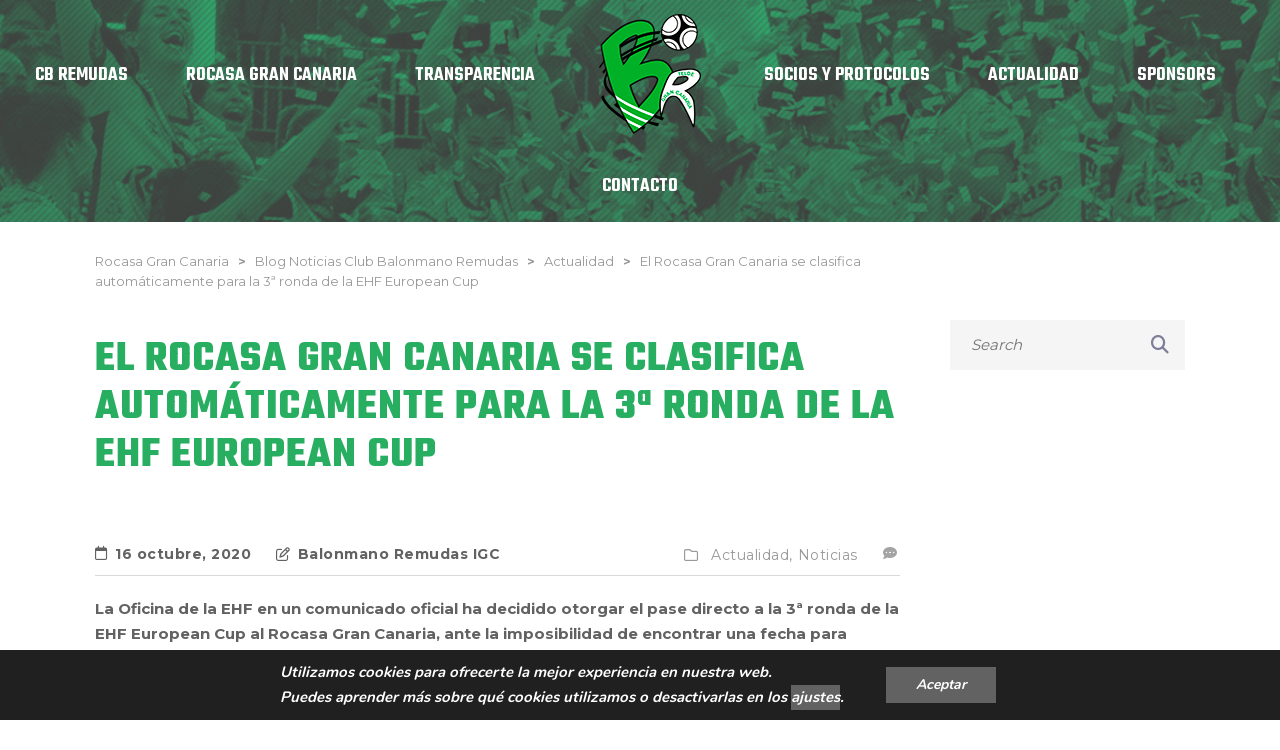

--- FILE ---
content_type: text/html; charset=UTF-8
request_url: https://balonmanoremudas.es/el-rocasa-gran-canaria-se-clasifica-automaticamente-para-la-3a-ronda-de-la-ehf-european-cup/
body_size: 19857
content:
<!DOCTYPE html>
<html lang="es" class="no-js">
<head>
    <meta name="format-detection" content="telephone=no">
    <meta charset="UTF-8">
    <meta name="viewport" content="width=device-width, initial-scale=1">
    <link rel="profile" href="http://gmpg.org/xfn/11">
    <link rel="pingback" href="https://balonmanoremudas.es/xmlrpc.php">
    
	<!-- This site is optimized with the Yoast SEO plugin v18.4.1 - https://yoast.com/wordpress/plugins/seo/ -->
	<title>El Rocasa Gran Canaria se clasifica automáticamente para la 3ª ronda de la EHF European Cup - Rocasa Gran Canaria</title>
	<meta name="robots" content="index, follow, max-snippet:-1, max-image-preview:large, max-video-preview:-1" />
	<link rel="canonical" href="https://balonmanoremudas.es/el-rocasa-gran-canaria-se-clasifica-automaticamente-para-la-3a-ronda-de-la-ehf-european-cup/" />
	<meta property="og:locale" content="es_ES" />
	<meta property="og:type" content="article" />
	<meta property="og:title" content="El Rocasa Gran Canaria se clasifica automáticamente para la 3ª ronda de la EHF European Cup - Rocasa Gran Canaria" />
	<meta property="og:description" content="La Oficina de la EHF en un comunicado oficial ha decidido otorgar el pase directo a la 3ª ronda de la EHF European Cup al Rocasa Gran Canaria, ante la imposibilidad de encontrar una fecha para poder disputar los partidos aplazados en el día de ayer ante el Westfriesland SEW, aplicando en consecuencia el artículo..." />
	<meta property="og:url" content="https://balonmanoremudas.es/el-rocasa-gran-canaria-se-clasifica-automaticamente-para-la-3a-ronda-de-la-ehf-european-cup/" />
	<meta property="og:site_name" content="Rocasa Gran Canaria" />
	<meta property="article:published_time" content="2020-10-16T13:47:32+00:00" />
	<meta property="og:image" content="https://balonmanoremudas.es/wp-content/uploads/2020/10/EHF-European-Cup-Horizontal-PNG.png" />
	<meta property="og:image:width" content="10606" />
	<meta property="og:image:height" content="5760" />
	<meta property="og:image:type" content="image/png" />
	<meta name="twitter:card" content="summary_large_image" />
	<meta name="twitter:label1" content="Escrito por" />
	<meta name="twitter:data1" content="Balonmano Remudas IGC" />
	<meta name="twitter:label2" content="Tiempo de lectura" />
	<meta name="twitter:data2" content="3 minutos" />
	<script type="application/ld+json" class="yoast-schema-graph">{"@context":"https://schema.org","@graph":[{"@type":"WebSite","@id":"https://balonmanoremudas.es/#website","url":"https://balonmanoremudas.es/","name":"Rocasa Gran Canaria","description":"Club Balonmano Remudas","potentialAction":[{"@type":"SearchAction","target":{"@type":"EntryPoint","urlTemplate":"https://balonmanoremudas.es/?s={search_term_string}"},"query-input":"required name=search_term_string"}],"inLanguage":"es"},{"@type":"WebPage","@id":"https://balonmanoremudas.es/el-rocasa-gran-canaria-se-clasifica-automaticamente-para-la-3a-ronda-de-la-ehf-european-cup/#webpage","url":"https://balonmanoremudas.es/el-rocasa-gran-canaria-se-clasifica-automaticamente-para-la-3a-ronda-de-la-ehf-european-cup/","name":"El Rocasa Gran Canaria se clasifica automáticamente para la 3ª ronda de la EHF European Cup - Rocasa Gran Canaria","isPartOf":{"@id":"https://balonmanoremudas.es/#website"},"datePublished":"2020-10-16T13:47:32+00:00","dateModified":"2020-10-16T13:47:32+00:00","author":{"@id":"https://balonmanoremudas.es/#/schema/person/63dd362ffe1e7454ca6bd27d06d99f90"},"breadcrumb":{"@id":"https://balonmanoremudas.es/el-rocasa-gran-canaria-se-clasifica-automaticamente-para-la-3a-ronda-de-la-ehf-european-cup/#breadcrumb"},"inLanguage":"es","potentialAction":[{"@type":"ReadAction","target":["https://balonmanoremudas.es/el-rocasa-gran-canaria-se-clasifica-automaticamente-para-la-3a-ronda-de-la-ehf-european-cup/"]}]},{"@type":"BreadcrumbList","@id":"https://balonmanoremudas.es/el-rocasa-gran-canaria-se-clasifica-automaticamente-para-la-3a-ronda-de-la-ehf-european-cup/#breadcrumb","itemListElement":[{"@type":"ListItem","position":1,"name":"Portada","item":"https://balonmanoremudas.es/"},{"@type":"ListItem","position":2,"name":"Blog Noticias Club Balonmano Remudas","item":"https://balonmanoremudas.es/news/"},{"@type":"ListItem","position":3,"name":"El Rocasa Gran Canaria se clasifica automáticamente para la 3ª ronda de la EHF European Cup"}]},{"@type":"Person","@id":"https://balonmanoremudas.es/#/schema/person/63dd362ffe1e7454ca6bd27d06d99f90","name":"Balonmano Remudas IGC","url":"https://balonmanoremudas.es/author/bmremudas/"}]}</script>
	<!-- / Yoast SEO plugin. -->


<link rel='dns-prefetch' href='//maps.googleapis.com' />
<link rel='dns-prefetch' href='//static.addtoany.com' />
<link rel='dns-prefetch' href='//use.fontawesome.com' />
<link rel='dns-prefetch' href='//fonts.googleapis.com' />
<link rel='dns-prefetch' href='//s.w.org' />
<link rel="alternate" type="application/rss+xml" title="Rocasa Gran Canaria &raquo; Feed" href="https://balonmanoremudas.es/feed/" />
<link rel="alternate" type="application/rss+xml" title="Rocasa Gran Canaria &raquo; Feed de los comentarios" href="https://balonmanoremudas.es/comments/feed/" />
		<!-- This site uses the Google Analytics by MonsterInsights plugin v8.6.0 - Using Analytics tracking - https://www.monsterinsights.com/ -->
							<script src="//www.googletagmanager.com/gtag/js?id=UA-53222305-1"  data-cfasync="false" data-wpfc-render="false" type="text/javascript" async></script>
			<script data-cfasync="false" data-wpfc-render="false" type="text/javascript">
				var mi_version = '8.6.0';
				var mi_track_user = true;
				var mi_no_track_reason = '';
				
								var disableStrs = [
															'ga-disable-UA-53222305-1',
									];

				/* Function to detect opted out users */
				function __gtagTrackerIsOptedOut() {
					for ( var index = 0; index < disableStrs.length; index++ ) {
						if ( document.cookie.indexOf( disableStrs[ index ] + '=true' ) > -1 ) {
							return true;
						}
					}

					return false;
				}

				/* Disable tracking if the opt-out cookie exists. */
				if ( __gtagTrackerIsOptedOut() ) {
					for ( var index = 0; index < disableStrs.length; index++ ) {
						window[ disableStrs[ index ] ] = true;
					}
				}

				/* Opt-out function */
				function __gtagTrackerOptout() {
					for ( var index = 0; index < disableStrs.length; index++ ) {
						document.cookie = disableStrs[ index ] + '=true; expires=Thu, 31 Dec 2099 23:59:59 UTC; path=/';
						window[ disableStrs[ index ] ] = true;
					}
				}

				if ( 'undefined' === typeof gaOptout ) {
					function gaOptout() {
						__gtagTrackerOptout();
					}
				}
								window.dataLayer = window.dataLayer || [];

				window.MonsterInsightsDualTracker = {
					helpers: {},
					trackers: {},
				};
				if ( mi_track_user ) {
					function __gtagDataLayer() {
						dataLayer.push( arguments );
					}

					function __gtagTracker( type, name, parameters ) {
						if (!parameters) {
							parameters = {};
						}

						if (parameters.send_to) {
							__gtagDataLayer.apply( null, arguments );
							return;
						}

						if ( type === 'event' ) {
							
															parameters.send_to = monsterinsights_frontend.ua;
								__gtagDataLayer( type, name, parameters );
													} else {
							__gtagDataLayer.apply( null, arguments );
						}
					}
					__gtagTracker( 'js', new Date() );
					__gtagTracker( 'set', {
						'developer_id.dZGIzZG' : true,
											} );
															__gtagTracker( 'config', 'UA-53222305-1', {"forceSSL":"true"} );
										window.gtag = __gtagTracker;											(function () {
							/* https://developers.google.com/analytics/devguides/collection/analyticsjs/ */
							/* ga and __gaTracker compatibility shim. */
							var noopfn = function () {
								return null;
							};
							var newtracker = function () {
								return new Tracker();
							};
							var Tracker = function () {
								return null;
							};
							var p = Tracker.prototype;
							p.get = noopfn;
							p.set = noopfn;
							p.send = function (){
								var args = Array.prototype.slice.call(arguments);
								args.unshift( 'send' );
								__gaTracker.apply(null, args);
							};
							var __gaTracker = function () {
								var len = arguments.length;
								if ( len === 0 ) {
									return;
								}
								var f = arguments[len - 1];
								if ( typeof f !== 'object' || f === null || typeof f.hitCallback !== 'function' ) {
									if ( 'send' === arguments[0] ) {
										var hitConverted, hitObject = false, action;
										if ( 'event' === arguments[1] ) {
											if ( 'undefined' !== typeof arguments[3] ) {
												hitObject = {
													'eventAction': arguments[3],
													'eventCategory': arguments[2],
													'eventLabel': arguments[4],
													'value': arguments[5] ? arguments[5] : 1,
												}
											}
										}
										if ( 'pageview' === arguments[1] ) {
											if ( 'undefined' !== typeof arguments[2] ) {
												hitObject = {
													'eventAction': 'page_view',
													'page_path' : arguments[2],
												}
											}
										}
										if ( typeof arguments[2] === 'object' ) {
											hitObject = arguments[2];
										}
										if ( typeof arguments[5] === 'object' ) {
											Object.assign( hitObject, arguments[5] );
										}
										if ( 'undefined' !== typeof arguments[1].hitType ) {
											hitObject = arguments[1];
											if ( 'pageview' === hitObject.hitType ) {
												hitObject.eventAction = 'page_view';
											}
										}
										if ( hitObject ) {
											action = 'timing' === arguments[1].hitType ? 'timing_complete' : hitObject.eventAction;
											hitConverted = mapArgs( hitObject );
											__gtagTracker( 'event', action, hitConverted );
										}
									}
									return;
								}

								function mapArgs( args ) {
									var arg, hit = {};
									var gaMap = {
										'eventCategory': 'event_category',
										'eventAction': 'event_action',
										'eventLabel': 'event_label',
										'eventValue': 'event_value',
										'nonInteraction': 'non_interaction',
										'timingCategory': 'event_category',
										'timingVar': 'name',
										'timingValue': 'value',
										'timingLabel': 'event_label',
										'page' : 'page_path',
										'location' : 'page_location',
										'title' : 'page_title',
									};
									for ( arg in args ) {
																				if ( ! ( ! args.hasOwnProperty(arg) || ! gaMap.hasOwnProperty(arg) ) ) {
											hit[gaMap[arg]] = args[arg];
										} else {
											hit[arg] = args[arg];
										}
									}
									return hit;
								}

								try {
									f.hitCallback();
								} catch ( ex ) {
								}
							};
							__gaTracker.create = newtracker;
							__gaTracker.getByName = newtracker;
							__gaTracker.getAll = function () {
								return [];
							};
							__gaTracker.remove = noopfn;
							__gaTracker.loaded = true;
							window['__gaTracker'] = __gaTracker;
						})();
									} else {
										console.log( "" );
					( function () {
							function __gtagTracker() {
								return null;
							}
							window['__gtagTracker'] = __gtagTracker;
							window['gtag'] = __gtagTracker;
					} )();
									}
			</script>
				<!-- / Google Analytics by MonsterInsights -->
				<script type="text/javascript">
			window._wpemojiSettings = {"baseUrl":"https:\/\/s.w.org\/images\/core\/emoji\/13.0.1\/72x72\/","ext":".png","svgUrl":"https:\/\/s.w.org\/images\/core\/emoji\/13.0.1\/svg\/","svgExt":".svg","source":{"concatemoji":"https:\/\/balonmanoremudas.es\/wp-includes\/js\/wp-emoji-release.min.js?ver=5.6.16"}};
			!function(e,a,t){var n,r,o,i=a.createElement("canvas"),p=i.getContext&&i.getContext("2d");function s(e,t){var a=String.fromCharCode;p.clearRect(0,0,i.width,i.height),p.fillText(a.apply(this,e),0,0);e=i.toDataURL();return p.clearRect(0,0,i.width,i.height),p.fillText(a.apply(this,t),0,0),e===i.toDataURL()}function c(e){var t=a.createElement("script");t.src=e,t.defer=t.type="text/javascript",a.getElementsByTagName("head")[0].appendChild(t)}for(o=Array("flag","emoji"),t.supports={everything:!0,everythingExceptFlag:!0},r=0;r<o.length;r++)t.supports[o[r]]=function(e){if(!p||!p.fillText)return!1;switch(p.textBaseline="top",p.font="600 32px Arial",e){case"flag":return s([127987,65039,8205,9895,65039],[127987,65039,8203,9895,65039])?!1:!s([55356,56826,55356,56819],[55356,56826,8203,55356,56819])&&!s([55356,57332,56128,56423,56128,56418,56128,56421,56128,56430,56128,56423,56128,56447],[55356,57332,8203,56128,56423,8203,56128,56418,8203,56128,56421,8203,56128,56430,8203,56128,56423,8203,56128,56447]);case"emoji":return!s([55357,56424,8205,55356,57212],[55357,56424,8203,55356,57212])}return!1}(o[r]),t.supports.everything=t.supports.everything&&t.supports[o[r]],"flag"!==o[r]&&(t.supports.everythingExceptFlag=t.supports.everythingExceptFlag&&t.supports[o[r]]);t.supports.everythingExceptFlag=t.supports.everythingExceptFlag&&!t.supports.flag,t.DOMReady=!1,t.readyCallback=function(){t.DOMReady=!0},t.supports.everything||(n=function(){t.readyCallback()},a.addEventListener?(a.addEventListener("DOMContentLoaded",n,!1),e.addEventListener("load",n,!1)):(e.attachEvent("onload",n),a.attachEvent("onreadystatechange",function(){"complete"===a.readyState&&t.readyCallback()})),(n=t.source||{}).concatemoji?c(n.concatemoji):n.wpemoji&&n.twemoji&&(c(n.twemoji),c(n.wpemoji)))}(window,document,window._wpemojiSettings);
		</script>
		<style type="text/css">
img.wp-smiley,
img.emoji {
	display: inline !important;
	border: none !important;
	box-shadow: none !important;
	height: 1em !important;
	width: 1em !important;
	margin: 0 .07em !important;
	vertical-align: -0.1em !important;
	background: none !important;
	padding: 0 !important;
}
</style>
	<link rel='stylesheet' id='boostrap-css'  href='https://balonmanoremudas.es/wp-content/themes/splash_4.2/splash/assets/css/bootstrap.min.css?ver=1.0' type='text/css' media='all' />
<link rel='stylesheet' id='select2-css'  href='https://balonmanoremudas.es/wp-content/themes/splash_4.2/splash/assets/css/select2.min.css?ver=1.0' type='text/css' media='all' />
<link rel='stylesheet' id='owl-carousel-css'  href='https://balonmanoremudas.es/wp-content/themes/splash_4.2/splash/assets/css/owl.carousel.css?ver=1.0' type='text/css' media='all' />
<link rel='stylesheet' id='stm-font-awesome-css'  href='https://balonmanoremudas.es/wp-content/themes/splash_4.2/splash/assets/css/font-awesome.min.css?ver=1.0' type='text/css' media='all' />
<link rel='stylesheet' id='vc_font_awesome_5_shims-css'  href='https://balonmanoremudas.es/wp-content/plugins/js_composer/assets/lib/bower/font-awesome/css/v4-shims.min.css?ver=6.1' type='text/css' media='all' />
<link rel='stylesheet' id='vc_font_awesome_5-css'  href='https://balonmanoremudas.es/wp-content/plugins/js_composer/assets/lib/bower/font-awesome/css/all.min.css?ver=6.1' type='text/css' media='all' />
<link rel='stylesheet' id='fancybox-css'  href='https://balonmanoremudas.es/wp-content/themes/splash_4.2/splash/assets/css/jquery.fancybox.css?ver=1.0' type='text/css' media='all' />
<link rel='stylesheet' id='lightbox-css'  href='https://balonmanoremudas.es/wp-content/themes/splash_4.2/splash/assets/css/lightbox.css?ver=1.0' type='text/css' media='all' />
<link rel='stylesheet' id='stm-theme-animate-css'  href='https://balonmanoremudas.es/wp-content/themes/splash_4.2/splash/assets/css/animate.css?ver=1.0' type='text/css' media='all' />
<link rel='stylesheet' id='stm-theme-icons-css'  href='https://balonmanoremudas.es/wp-content/themes/splash_4.2/splash/assets/css/splash-icons.css?ver=1.0' type='text/css' media='all' />
<link rel='stylesheet' id='stm-skin-custom-css'  href='https://balonmanoremudas.es/wp-content/uploads/stm_uploads/skin-custom.css?t=1769069190&#038;ver=1.0' type='text/css' media='all' />
<link rel='stylesheet' id='stm-skin-custom-layout-css'  href='https://balonmanoremudas.es/wp-content/uploads/stm_uploads/skin-custom-layout.css?t=1769069190&#038;ver=1.0' type='text/css' media='all' />
<link rel='stylesheet' id='stm-theme-default-styles-css'  href='https://balonmanoremudas.es/wp-content/themes/splash_4.2/splash/style.css?ver=1.0' type='text/css' media='all' />
<style id='stm-theme-default-styles-inline-css' type='text/css'>
/* Menú */ .header_2 .stm-header .stm-main-menu .stm-main-menu-unit .header-menu .sub-menu { width: 250px; } /* Home - Clasificación */ .vc_custom_1600976784580 { padding-left: 175px !important; padding-right: 175px !important; } .splashAmericanFootball .stm-single-league .sp-table-wrapper .dataTables_wrapper table tbody tr.odd { background: #e8e8e8 !important; } .splashAmericanFootball .stm-single-league .sp-table-wrapper .dataTables_wrapper table tbody tr.even { background: #f2f2f2 !important; } .splashAmericanFootball .stm-single-league .sp-table-wrapper .dataTables_wrapper tbody tr td.data-name { font-family: 'Oswald'; } .splashAmericanFootball .stm-single-league .sp-table-wrapper .dataTables_wrapper thead tr th { color: #fff !important; } .splashAmericanFootball .stm-single-league .sp-table-wrapper .dataTables_wrapper table tbody tr td { font-family: "Teko" !important; font-size: 20px !important; padding: 14px 5px 14px; color: #626262; } .splashAmericanFootball .stm-single-league .sp-table-wrapper .dataTables_wrapper tbody tr td a { color: #626262 !important; } .splashAmericanFootball .stm-single-league .sp-table-wrapper .dataTables_wrapper table tbody tr td.data-rank { font-weight: 400; opacity: 1; } .splashAmericanFootball .stm-single-league .stm-single-league-title_box a { display: inline-block !important; font-family: Teko !important; color: #27ae60; font-weight: 600; font-size: 20px; } @media only screen and (max-width: 767px) { .vc_custom_1600976784580 { padding-left: 0px !important; padding-right: 0px !important; } } @media only screen and (min-width: 768px) and (max-width: 959px) { .vc_custom_1600976784580 { padding-left: 20px !important; padding-right: 20px !important; } .vc_custom_1600976784580 .vc_col-sm-6 { width: 100%; } } @media only screen and (min-width: 1024px) and (max-width: 1366px) { .vc_custom_1600976784580 { padding-left: 20px !important; padding-right: 20px !important; } .vc_custom_1600976784580 .vc_col-sm-6 { width: 100%; } } /* Clasificación */ .single-sp_table .stm-single-sp_table-league .sp-template-league-table table thead th { color: #fff; font-family: Teko !important; font-size: 24px; font-weight: 500; } .single-sp_table .stm-single-sp_table-league .sp-league-table th:last-child { text-indent: 5px; } .single-sp_table .stm-single-sp_table-league .sp-template-league-table table tbody tr td.data-rank { font-family: Teko !important; font-size: 22px; font-weight: 400; color: #626262; } .single-sp_table .stm-single-sp_table-league .sp-template-league-table table tbody tr td.data-name { font-family: Teko !important; font-size: 22px; font-weight: 400; } .single-sp_table .stm-single-sp_table-league .sp-template-league-table table tbody tr td { font-family: Teko !important; font-size: 22px; line-height: 22px; font-weight: 400; padding: 20px 10px; color: #626262; } /* Plantilla */ .guerreras-home .stm-players .stm-list-single-player .stm-list-single-player-info .inner .player-number { font-size: 16px !important; } .guerreras-home .stm-players .stm-list-single-player .stm-list-single-player-info .inner .player-number { margin-right: 15px; } .guerreras-home .stm-players .stm-list-single-player .stm-list-single-player-info .inner .player-title { font-size: 16px !important; text-transform: uppercase !important; } .guerreras-home .stm-players .stm-list-single-player .stm-list-single-player-info .inner .player-position { display: none; } .stm-players .stm-list-single-player .stm-list-single-player-info .inner .player-number { font-size: 16px !important; } .stm-players .stm-list-single-player .stm-list-single-player-info .inner .player-title { font-size: 16px !important; text-transform: uppercase; }
</style>
<link rel='stylesheet' id='wp-block-library-css'  href='https://balonmanoremudas.es/wp-includes/css/dist/block-library/style.min.css?ver=5.6.16' type='text/css' media='all' />
<link rel='stylesheet' id='wc-block-vendors-style-css'  href='https://balonmanoremudas.es/wp-content/plugins/woocommerce/packages/woocommerce-blocks/build/vendors-style.css?ver=3.8.1' type='text/css' media='all' />
<link rel='stylesheet' id='wc-block-style-css'  href='https://balonmanoremudas.es/wp-content/plugins/woocommerce/packages/woocommerce-blocks/build/style.css?ver=3.8.1' type='text/css' media='all' />
<link rel='stylesheet' id='contact-form-7-css'  href='https://balonmanoremudas.es/wp-content/plugins/contact-form-7/includes/css/styles.css?ver=5.3.2' type='text/css' media='all' />
<link rel='stylesheet' id='rs-plugin-settings-css'  href='https://balonmanoremudas.es/wp-content/plugins/revslider/public/assets/css/settings.css?ver=5.4.6.2' type='text/css' media='all' />
<style id='rs-plugin-settings-inline-css' type='text/css'>
#rs-demo-id {}
</style>
<link rel='stylesheet' id='dashicons-css'  href='https://balonmanoremudas.es/wp-includes/css/dashicons.min.css?ver=5.6.16' type='text/css' media='all' />
<link rel='stylesheet' id='sportspress-general-css'  href='//balonmanoremudas.es/wp-content/plugins/sportspress/assets/css/sportspress.css?ver=2.7.21' type='text/css' media='all' />
<link rel='stylesheet' id='sportspress-icons-css'  href='//balonmanoremudas.es/wp-content/plugins/sportspress/assets/css/icons.css?ver=2.7' type='text/css' media='all' />
<link rel='stylesheet' id='wabtn-style-css'  href='https://balonmanoremudas.es/wp-content/plugins/whatsapp/style.css?ver=5.6.16' type='text/css' media='all' />
<style id='woocommerce-inline-inline-css' type='text/css'>
.woocommerce form .form-row .required { visibility: visible; }
</style>
<link rel='stylesheet' id='child-style-css'  href='https://balonmanoremudas.es/wp-content/themes/splash-child/style.css?ver=5.6.16' type='text/css' media='all' />
<link rel='stylesheet' id='stm_megamenu-css'  href='https://balonmanoremudas.es/wp-content/themes/splash_4.2/splash/includes/megamenu/assets/css/megamenu.css?ver=5.6.16' type='text/css' media='all' />
<link rel='stylesheet' id='font-awesome-official-css'  href='https://use.fontawesome.com/releases/v6.4.2/css/all.css' type='text/css' media='all' integrity="sha384-blOohCVdhjmtROpu8+CfTnUWham9nkX7P7OZQMst+RUnhtoY/9qemFAkIKOYxDI3" crossorigin="anonymous" />
<link rel='stylesheet' id='addtoany-css'  href='https://balonmanoremudas.es/wp-content/plugins/add-to-any/addtoany.min.css?ver=1.16' type='text/css' media='all' />
<link rel='stylesheet' id='stm-google-fonts-css'  href='//fonts.googleapis.com/css?family=Montserrat%3Aregular%2C700%7CTeko%3Aregular%2C700%2C300%2C400%2C500%2C600&#038;ver=1.0' type='text/css' media='all' />
<link rel='stylesheet' id='moove_gdpr_frontend-css'  href='https://balonmanoremudas.es/wp-content/plugins/gdpr-cookie-compliance/dist/styles/gdpr-main.css?ver=4.15.0' type='text/css' media='all' />
<style id='moove_gdpr_frontend-inline-css' type='text/css'>
#moove_gdpr_cookie_modal,#moove_gdpr_cookie_info_bar,.gdpr_cookie_settings_shortcode_content{font-family:Nunito,sans-serif}#moove_gdpr_save_popup_settings_button{background-color:#373737;color:#fff}#moove_gdpr_save_popup_settings_button:hover{background-color:#000}#moove_gdpr_cookie_info_bar .moove-gdpr-info-bar-container .moove-gdpr-info-bar-content a.mgbutton,#moove_gdpr_cookie_info_bar .moove-gdpr-info-bar-container .moove-gdpr-info-bar-content button.mgbutton{background-color:#0C4DA2}#moove_gdpr_cookie_modal .moove-gdpr-modal-content .moove-gdpr-modal-footer-content .moove-gdpr-button-holder a.mgbutton,#moove_gdpr_cookie_modal .moove-gdpr-modal-content .moove-gdpr-modal-footer-content .moove-gdpr-button-holder button.mgbutton,.gdpr_cookie_settings_shortcode_content .gdpr-shr-button.button-green{background-color:#0C4DA2;border-color:#0C4DA2}#moove_gdpr_cookie_modal .moove-gdpr-modal-content .moove-gdpr-modal-footer-content .moove-gdpr-button-holder a.mgbutton:hover,#moove_gdpr_cookie_modal .moove-gdpr-modal-content .moove-gdpr-modal-footer-content .moove-gdpr-button-holder button.mgbutton:hover,.gdpr_cookie_settings_shortcode_content .gdpr-shr-button.button-green:hover{background-color:#fff;color:#0C4DA2}#moove_gdpr_cookie_modal .moove-gdpr-modal-content .moove-gdpr-modal-close i,#moove_gdpr_cookie_modal .moove-gdpr-modal-content .moove-gdpr-modal-close span.gdpr-icon{background-color:#0C4DA2;border:1px solid #0C4DA2}#moove_gdpr_cookie_info_bar span.change-settings-button.focus-g,#moove_gdpr_cookie_info_bar span.change-settings-button:focus,#moove_gdpr_cookie_info_bar button.change-settings-button.focus-g,#moove_gdpr_cookie_info_bar button.change-settings-button:focus{-webkit-box-shadow:0 0 1px 3px #0C4DA2;-moz-box-shadow:0 0 1px 3px #0C4DA2;box-shadow:0 0 1px 3px #0C4DA2}#moove_gdpr_cookie_modal .moove-gdpr-modal-content .moove-gdpr-modal-close i:hover,#moove_gdpr_cookie_modal .moove-gdpr-modal-content .moove-gdpr-modal-close span.gdpr-icon:hover,#moove_gdpr_cookie_info_bar span[data-href]>u.change-settings-button{color:#0C4DA2}#moove_gdpr_cookie_modal .moove-gdpr-modal-content .moove-gdpr-modal-left-content #moove-gdpr-menu li.menu-item-selected a span.gdpr-icon,#moove_gdpr_cookie_modal .moove-gdpr-modal-content .moove-gdpr-modal-left-content #moove-gdpr-menu li.menu-item-selected button span.gdpr-icon{color:inherit}#moove_gdpr_cookie_modal .moove-gdpr-modal-content .moove-gdpr-modal-left-content #moove-gdpr-menu li a span.gdpr-icon,#moove_gdpr_cookie_modal .moove-gdpr-modal-content .moove-gdpr-modal-left-content #moove-gdpr-menu li button span.gdpr-icon{color:inherit}#moove_gdpr_cookie_modal .gdpr-acc-link{line-height:0;font-size:0;color:transparent;position:absolute}#moove_gdpr_cookie_modal .moove-gdpr-modal-content .moove-gdpr-modal-close:hover i,#moove_gdpr_cookie_modal .moove-gdpr-modal-content .moove-gdpr-modal-left-content #moove-gdpr-menu li a,#moove_gdpr_cookie_modal .moove-gdpr-modal-content .moove-gdpr-modal-left-content #moove-gdpr-menu li button,#moove_gdpr_cookie_modal .moove-gdpr-modal-content .moove-gdpr-modal-left-content #moove-gdpr-menu li button i,#moove_gdpr_cookie_modal .moove-gdpr-modal-content .moove-gdpr-modal-left-content #moove-gdpr-menu li a i,#moove_gdpr_cookie_modal .moove-gdpr-modal-content .moove-gdpr-tab-main .moove-gdpr-tab-main-content a:hover,#moove_gdpr_cookie_info_bar.moove-gdpr-dark-scheme .moove-gdpr-info-bar-container .moove-gdpr-info-bar-content a.mgbutton:hover,#moove_gdpr_cookie_info_bar.moove-gdpr-dark-scheme .moove-gdpr-info-bar-container .moove-gdpr-info-bar-content button.mgbutton:hover,#moove_gdpr_cookie_info_bar.moove-gdpr-dark-scheme .moove-gdpr-info-bar-container .moove-gdpr-info-bar-content a:hover,#moove_gdpr_cookie_info_bar.moove-gdpr-dark-scheme .moove-gdpr-info-bar-container .moove-gdpr-info-bar-content button:hover,#moove_gdpr_cookie_info_bar.moove-gdpr-dark-scheme .moove-gdpr-info-bar-container .moove-gdpr-info-bar-content span.change-settings-button:hover,#moove_gdpr_cookie_info_bar.moove-gdpr-dark-scheme .moove-gdpr-info-bar-container .moove-gdpr-info-bar-content button.change-settings-button:hover,#moove_gdpr_cookie_info_bar.moove-gdpr-dark-scheme .moove-gdpr-info-bar-container .moove-gdpr-info-bar-content u.change-settings-button:hover,#moove_gdpr_cookie_info_bar span[data-href]>u.change-settings-button,#moove_gdpr_cookie_info_bar.moove-gdpr-dark-scheme .moove-gdpr-info-bar-container .moove-gdpr-info-bar-content a.mgbutton.focus-g,#moove_gdpr_cookie_info_bar.moove-gdpr-dark-scheme .moove-gdpr-info-bar-container .moove-gdpr-info-bar-content button.mgbutton.focus-g,#moove_gdpr_cookie_info_bar.moove-gdpr-dark-scheme .moove-gdpr-info-bar-container .moove-gdpr-info-bar-content a.focus-g,#moove_gdpr_cookie_info_bar.moove-gdpr-dark-scheme .moove-gdpr-info-bar-container .moove-gdpr-info-bar-content button.focus-g,#moove_gdpr_cookie_info_bar.moove-gdpr-dark-scheme .moove-gdpr-info-bar-container .moove-gdpr-info-bar-content a.mgbutton:focus,#moove_gdpr_cookie_info_bar.moove-gdpr-dark-scheme .moove-gdpr-info-bar-container .moove-gdpr-info-bar-content button.mgbutton:focus,#moove_gdpr_cookie_info_bar.moove-gdpr-dark-scheme .moove-gdpr-info-bar-container .moove-gdpr-info-bar-content a:focus,#moove_gdpr_cookie_info_bar.moove-gdpr-dark-scheme .moove-gdpr-info-bar-container .moove-gdpr-info-bar-content button:focus,#moove_gdpr_cookie_info_bar.moove-gdpr-dark-scheme .moove-gdpr-info-bar-container .moove-gdpr-info-bar-content span.change-settings-button.focus-g,span.change-settings-button:focus,button.change-settings-button.focus-g,button.change-settings-button:focus,#moove_gdpr_cookie_info_bar.moove-gdpr-dark-scheme .moove-gdpr-info-bar-container .moove-gdpr-info-bar-content u.change-settings-button.focus-g,#moove_gdpr_cookie_info_bar.moove-gdpr-dark-scheme .moove-gdpr-info-bar-container .moove-gdpr-info-bar-content u.change-settings-button:focus{color:#0C4DA2}#moove_gdpr_cookie_modal.gdpr_lightbox-hide{display:none}
</style>
<link rel='stylesheet' id='font-awesome-official-v4shim-css'  href='https://use.fontawesome.com/releases/v6.4.2/css/v4-shims.css' type='text/css' media='all' integrity="sha384-IqMDcR2qh8kGcGdRrxwop5R2GiUY5h8aDR/LhYxPYiXh3sAAGGDkFvFqWgFvTsTd" crossorigin="anonymous" />
<style type="text/css"></style><script type='text/javascript' src='https://balonmanoremudas.es/wp-includes/js/jquery/jquery.min.js?ver=3.5.1' id='jquery-core-js'></script>
<script type='text/javascript' src='https://balonmanoremudas.es/wp-includes/js/jquery/jquery-migrate.min.js?ver=3.3.2' id='jquery-migrate-js'></script>
<script type='text/javascript' src='https://balonmanoremudas.es/wp-content/plugins/google-analytics-for-wordpress/assets/js/frontend-gtag.min.js?ver=8.6.0' id='monsterinsights-frontend-script-js'></script>
<script data-cfasync="false" data-wpfc-render="false" type="text/javascript" id='monsterinsights-frontend-script-js-extra'>/* <![CDATA[ */
var monsterinsights_frontend = {"js_events_tracking":"true","download_extensions":"doc,pdf,ppt,zip,xls,docx,pptx,xlsx","inbound_paths":"[]","home_url":"https:\/\/balonmanoremudas.es","hash_tracking":"false","ua":"UA-53222305-1","v4_id":""};/* ]]> */
</script>
<script type='text/javascript' id='addtoany-core-js-before'>
window.a2a_config=window.a2a_config||{};a2a_config.callbacks=[];a2a_config.overlays=[];a2a_config.templates={};a2a_localize = {
	Share: "Compartir",
	Save: "Guardar",
	Subscribe: "Suscribir",
	Email: "Correo electrónico",
	Bookmark: "Marcador",
	ShowAll: "Mostrar todo",
	ShowLess: "Mostrar menos",
	FindServices: "Encontrar servicio(s)",
	FindAnyServiceToAddTo: "Encuentra al instante cualquier servicio para añadir a",
	PoweredBy: "Funciona con",
	ShareViaEmail: "Compartir por correo electrónico",
	SubscribeViaEmail: "Suscribirse a través de correo electrónico",
	BookmarkInYourBrowser: "Añadir a marcadores de tu navegador",
	BookmarkInstructions: "Presiona «Ctrl+D» o «\u2318+D» para añadir esta página a marcadores",
	AddToYourFavorites: "Añadir a tus favoritos",
	SendFromWebOrProgram: "Enviar desde cualquier dirección o programa de correo electrónico ",
	EmailProgram: "Programa de correo electrónico",
	More: "Más&#8230;",
	ThanksForSharing: "¡Gracias por compartir!",
	ThanksForFollowing: "¡Gracias por seguirnos!"
};
</script>
<script type='text/javascript' async src='https://static.addtoany.com/menu/page.js' id='addtoany-core-js'></script>
<script type='text/javascript' async src='https://balonmanoremudas.es/wp-content/plugins/add-to-any/addtoany.min.js?ver=1.1' id='addtoany-jquery-js'></script>
<script type='text/javascript' src='https://balonmanoremudas.es/wp-content/plugins/revslider/public/assets/js/jquery.themepunch.tools.min.js?ver=5.4.6.2' id='tp-tools-js'></script>
<script type='text/javascript' src='https://balonmanoremudas.es/wp-content/plugins/revslider/public/assets/js/jquery.themepunch.revolution.min.js?ver=5.4.6.2' id='revmin-js'></script>
<script type='text/javascript' src='https://balonmanoremudas.es/wp-content/plugins/woocommerce/assets/js/jquery-blockui/jquery.blockUI.min.js?ver=2.70' id='jquery-blockui-js'></script>
<script type='text/javascript' id='wc-add-to-cart-js-extra'>
/* <![CDATA[ */
var wc_add_to_cart_params = {"ajax_url":"\/wp-admin\/admin-ajax.php","wc_ajax_url":"\/?wc-ajax=%%endpoint%%","i18n_view_cart":"Ver carrito","cart_url":"https:\/\/balonmanoremudas.es\/carrito\/","is_cart":"","cart_redirect_after_add":"yes"};
/* ]]> */
</script>
<script type='text/javascript' src='https://balonmanoremudas.es/wp-content/plugins/woocommerce/assets/js/frontend/add-to-cart.min.js?ver=4.8.0' id='wc-add-to-cart-js'></script>
<script type='text/javascript' src='https://balonmanoremudas.es/wp-content/plugins/js_composer/assets/js/vendors/woocommerce-add-to-cart.js?ver=6.1' id='vc_woocommerce-add-to-cart-js-js'></script>
<script type='text/javascript' src='https://balonmanoremudas.es/wp-content/themes/splash-child/custom.js?ver=5.6.16' id='custom-js-splash-js'></script>
<script type='text/javascript' src='https://balonmanoremudas.es/wp-content/themes/splash_4.2/splash/includes/megamenu/assets/js/megamenu.js?ver=5.6.16' id='stm_megamenu-js'></script>
<link rel="https://api.w.org/" href="https://balonmanoremudas.es/wp-json/" /><link rel="alternate" type="application/json" href="https://balonmanoremudas.es/wp-json/wp/v2/posts/18168" /><link rel="EditURI" type="application/rsd+xml" title="RSD" href="https://balonmanoremudas.es/xmlrpc.php?rsd" />
<link rel="wlwmanifest" type="application/wlwmanifest+xml" href="https://balonmanoremudas.es/wp-includes/wlwmanifest.xml" /> 
<link rel='shortlink' href='https://balonmanoremudas.es/?p=18168' />
<link rel="alternate" type="application/json+oembed" href="https://balonmanoremudas.es/wp-json/oembed/1.0/embed?url=https%3A%2F%2Fbalonmanoremudas.es%2Fel-rocasa-gran-canaria-se-clasifica-automaticamente-para-la-3a-ronda-de-la-ehf-european-cup%2F" />
<link rel="alternate" type="text/xml+oembed" href="https://balonmanoremudas.es/wp-json/oembed/1.0/embed?url=https%3A%2F%2Fbalonmanoremudas.es%2Fel-rocasa-gran-canaria-se-clasifica-automaticamente-para-la-3a-ronda-de-la-ehf-european-cup%2F&#038;format=xml" />
<!-- Global site tag (gtag.js) - AdWords: 860497549 -->
<script async src="https://www.googletagmanager.com/gtag/js?id=AW-860497549"></script>
<script>
  window.dataLayer = window.dataLayer || [];
  function gtag(){dataLayer.push(arguments);}
  gtag('js', new Date());

  gtag('config', 'AW-860497549');
</script>

<!-- Global site tag (gtag.js) - Google Analytics -->
<script async src="https://www.googletagmanager.com/gtag/js?id=UA-125432686-1"></script>
<script>
  window.dataLayer = window.dataLayer || [];
  function gtag(){dataLayer.push(arguments);}
  gtag('js', new Date());

  gtag('config', 'UA-125432686-1');
</script>
		<script>
			( function() {
				window.onpageshow = function( event ) {
					// Defined window.wpforms means that a form exists on a page.
					// If so and back/forward button has been clicked,
					// force reload a page to prevent the submit button state stuck.
					if ( typeof window.wpforms !== 'undefined' && event.persisted ) {
						window.location.reload();
					}
				};
			}() );
		</script>
		    <script type="text/javascript">
        var splash_mm_get_menu_data = '4155aaee82';
        var splash_load_media = '5e5d2b5df6';
        var stm_like_nonce = '260cc5b609';
        var stm_league_table_by_id = '89141d5085';
        var stm_events_league_table_by_id = '56c8f9442a';
        var stm_posts_most_styles = 'b73088b619';
        var stm_demo_import_content = '6e06d56c18';

        var ajaxurl = 'https://balonmanoremudas.es/wp-admin/admin-ajax.php';
        var stm_cf7_preloader = 'https://balonmanoremudas.es/wp-content/themes/splash_4.2/splash/assets/images/map-pin.png';
    </script>
	<noscript><style>.woocommerce-product-gallery{ opacity: 1 !important; }</style></noscript>
	<meta name="generator" content="Powered by WPBakery Page Builder - drag and drop page builder for WordPress."/>
<meta name="generator" content="Powered by Slider Revolution 5.4.6.2 - responsive, Mobile-Friendly Slider Plugin for WordPress with comfortable drag and drop interface." />
<link rel="icon" href="https://balonmanoremudas.es/wp-content/uploads/2019/10/logo_cbremudas-80x80.png" sizes="32x32" />
<link rel="icon" href="https://balonmanoremudas.es/wp-content/uploads/2019/10/logo_cbremudas.png" sizes="192x192" />
<link rel="apple-touch-icon" href="https://balonmanoremudas.es/wp-content/uploads/2019/10/logo_cbremudas.png" />
<meta name="msapplication-TileImage" content="https://balonmanoremudas.es/wp-content/uploads/2019/10/logo_cbremudas.png" />
<script type="text/javascript">function setREVStartSize(e){
				try{ var i=jQuery(window).width(),t=9999,r=0,n=0,l=0,f=0,s=0,h=0;					
					if(e.responsiveLevels&&(jQuery.each(e.responsiveLevels,function(e,f){f>i&&(t=r=f,l=e),i>f&&f>r&&(r=f,n=e)}),t>r&&(l=n)),f=e.gridheight[l]||e.gridheight[0]||e.gridheight,s=e.gridwidth[l]||e.gridwidth[0]||e.gridwidth,h=i/s,h=h>1?1:h,f=Math.round(h*f),"fullscreen"==e.sliderLayout){var u=(e.c.width(),jQuery(window).height());if(void 0!=e.fullScreenOffsetContainer){var c=e.fullScreenOffsetContainer.split(",");if (c) jQuery.each(c,function(e,i){u=jQuery(i).length>0?u-jQuery(i).outerHeight(!0):u}),e.fullScreenOffset.split("%").length>1&&void 0!=e.fullScreenOffset&&e.fullScreenOffset.length>0?u-=jQuery(window).height()*parseInt(e.fullScreenOffset,0)/100:void 0!=e.fullScreenOffset&&e.fullScreenOffset.length>0&&(u-=parseInt(e.fullScreenOffset,0))}f=u}else void 0!=e.minHeight&&f<e.minHeight&&(f=e.minHeight);e.c.closest(".rev_slider_wrapper").css({height:f})					
				}catch(d){console.log("Failure at Presize of Slider:"+d)}
			};</script>
<style type="text/css" title="dynamic-css" class="options-output">#wrapper{background-color: #ffffff !important;}body, .normal-font, .normal_font, .woocommerce-breadcrumb, .navxtBreads, #stm-top-bar .stm-top-profile-holder .stm-profile-wrapp a, .countdown small, 
	div.wpcf7-validation-errors,  .stm-countdown-wrapper span small, .stm-header-search input[type='text'], .stm_post_comments .comments-area .comment-respond h3 small a, 
		.stm-block-quote-wrapper.style_1 .stm-block-quote, .stm-cart-totals .shop_table tbody tr th, .stm-cart-totals .shop_table tbody tr td,
		.woocommerce .woocommerce-checkout-review-order .shop_table tbody tr td, 
		.woocommerce .woocommerce-checkout-review-order .shop_table tbody tr td .amount, 
		.woocommerce .woocommerce-checkout-review-order .shop_table tfoot tr th,
		.woocommerce .woocommerce-checkout-review-order .shop_table tfoot tr td, 
		.order_details tbody tr td.product-name, .order_details tfoot tr th, .order_details tfoot tr td,
		.customer_details tbody tr th, .customer_details tbody tr td,
		input[type='text'], input[type='tel'], input[type='password'], input[type='email'], input[type='number'], .select2-selection__rendered, textarea
		, .stm-single-sp_table-league .sp-template-league-table table thead th, .stm-single-sp_table-league .sp-template-league-table table tbody tr td,
		.stm-single-sp_player .sp-template.sp-template-player-details.sp-template-details .sp-list-wrapper .sp-player-details .single-info .st-label.normal_font,
		.stm-single-sp_player .sp-template.sp-template-player-details.sp-template-details .sp-list-wrapper .sp-player-details .single-info .st-value,
		table tr th, table tr td, .vc_tta-container .vc_tta.vc_general .vc_tta-panel-heading .vc_tta-panel-title a, .stm-form-bg h5, .menu-widget-menu-container li
		{font-family:Montserrat !important;}body, .normal_font{line-height:20px;}body, .normal_font, .stm-single-post-loop-content{color: #626262 !important;}h1, .h1, h2, .h2, h3, .h3, h4, .h4, h5, .h5, h6, .h6, .heading-font, .heading-font-only, .button, 
	.widget_recent_entries, table, .stm-widget-menu ul.menu li a, 
	input[type='submit'], .rev_post_title, .countdown span, .woocommerce .price, .woocommerce-MyAccount-navigation ul li a, .vc_tta.vc_general .vc_tta-tab > a, aside.widget.widget_top_rated_products .product_list_widget li .product-title,
		aside.widget.widget_top_rated_products .product_list_widget li .woocommerce-Price-amount, .comment-form label, .stm-cart-totals .shop_table tbody tr td .amount, .stm-single-sp_table-league .sp-template-league-table table tbody tr td.data-rank, .stm-single-sp_table-league .sp-template-league-table table tbody tr td.data-name,
		.stm-players-inline table tbody tr td a, .product-subtotal .amount, .product-name a, legend
		{font-family:Teko !important;}h1, .h1, h2, .h2, h3, .h3, h4, .h4, h5, .h5, h6, .h6, .heading-font, .widget_recent_entries,.menu-widget-menu-container li, table{color: #27ae60 !important;}h1, .h1{font-size:44px !important; line-height:48px;}h3, .h3{font-size:32px !important; line-height:36px;}h4, .h4{font-size:26px !important; line-height:30px;}h5, .h5{font-size:22px !important; line-height:26px;}#stm-top-bar{background-color: #27ae60 !important;}.footer-widgets-wrapper{background-color: #333333 !important;}#stm-footer-bottom{background-color: #333333 !important;}#stm-footer-bottom, #stm-footer-bottom a{color: #ffffff !important;}</style>
<noscript><style> .wpb_animate_when_almost_visible { opacity: 1; }</style></noscript><style id="wpforms-css-vars-root">
				:root {
					--wpforms-field-border-radius: 3px;
--wpforms-field-border-style: solid;
--wpforms-field-border-size: 1px;
--wpforms-field-background-color: #ffffff;
--wpforms-field-border-color: rgba( 0, 0, 0, 0.25 );
--wpforms-field-border-color-spare: rgba( 0, 0, 0, 0.25 );
--wpforms-field-text-color: rgba( 0, 0, 0, 0.7 );
--wpforms-field-menu-color: #ffffff;
--wpforms-label-color: rgba( 0, 0, 0, 0.85 );
--wpforms-label-sublabel-color: rgba( 0, 0, 0, 0.55 );
--wpforms-label-error-color: #d63637;
--wpforms-button-border-radius: 3px;
--wpforms-button-border-style: none;
--wpforms-button-border-size: 1px;
--wpforms-button-background-color: #066aab;
--wpforms-button-border-color: #066aab;
--wpforms-button-text-color: #ffffff;
--wpforms-page-break-color: #066aab;
--wpforms-background-image: none;
--wpforms-background-position: center center;
--wpforms-background-repeat: no-repeat;
--wpforms-background-size: cover;
--wpforms-background-width: 100px;
--wpforms-background-height: 100px;
--wpforms-background-color: rgba( 0, 0, 0, 0 );
--wpforms-background-url: none;
--wpforms-container-padding: 0px;
--wpforms-container-border-style: none;
--wpforms-container-border-width: 1px;
--wpforms-container-border-color: #000000;
--wpforms-container-border-radius: 3px;
--wpforms-field-size-input-height: 43px;
--wpforms-field-size-input-spacing: 15px;
--wpforms-field-size-font-size: 16px;
--wpforms-field-size-line-height: 19px;
--wpforms-field-size-padding-h: 14px;
--wpforms-field-size-checkbox-size: 16px;
--wpforms-field-size-sublabel-spacing: 5px;
--wpforms-field-size-icon-size: 1;
--wpforms-label-size-font-size: 16px;
--wpforms-label-size-line-height: 19px;
--wpforms-label-size-sublabel-font-size: 14px;
--wpforms-label-size-sublabel-line-height: 17px;
--wpforms-button-size-font-size: 17px;
--wpforms-button-size-height: 41px;
--wpforms-button-size-padding-h: 15px;
--wpforms-button-size-margin-top: 10px;
--wpforms-container-shadow-size-box-shadow: none;

				}
			</style></head>


<body class="post-template-default single single-post postid-18168 single-format-standard splashAmericanFootball header_2 theme-splash_4.2/splash woocommerce-no-js stm-shop-sidebar wpb-js-composer js-comp-ver-6.1 vc_responsive" >
<div id="wrapper" >
        <div class="stm-header stm-header-second stm-non-transparent-header stm-header-static ">
    <div class="stm-header-inner">
                    <div class="stm-header-background" style="background-image: url('https://balonmanoremudas.es/wp-content/uploads/2019/10/subheader.jpg')"></div>
                <div class="container stm-header-container">
            <div class="stm-main-menu">
                <div class="stm-main-menu-unit " style="margin-top: 0px;">
                    <ul class="header-menu stm-list-duty heading-font clearfix kos-header-menu">
                        HomeLogo<li id="menu-item-14902" class="menu-item menu-item-type-custom menu-item-object-custom menu-item-has-children menu-item-14902"><a href="#"><span>CB REMUDAS</span></a>
<ul class="sub-menu">
	<li id="menu-item-14904" class="menu-item menu-item-type-post_type menu-item-object-page menu-item-14904 stm_col_width_default stm_mega_cols_inside_default"><a href="https://balonmanoremudas.es/nuestro-pabellon/"><span>Nuestro Pabellón</span></a></li>
	<li id="menu-item-14940" class="menu-item menu-item-type-post_type menu-item-object-page menu-item-14940 stm_col_width_default stm_mega_cols_inside_default"><a href="https://balonmanoremudas.es/sala-de-trofeos/"><span>Sala de Trofeos</span></a></li>
	<li id="menu-item-14906" class="menu-item menu-item-type-custom menu-item-object-custom menu-item-has-children menu-item-14906 stm_col_width_default stm_mega_cols_inside_default"><a href="#"><span>CATEGORÍAS DE BASE</span></a>
	<ul class="sub-menu">
		<li id="menu-item-22977" class="menu-item menu-item-type-custom menu-item-object-custom menu-item-22977 stm_mega_second_col_width_default"><a href="https://balonmanoremudas.es/cadena/"><span>Cadena</span></a></li>
		<li id="menu-item-14922" class="menu-item menu-item-type-post_type menu-item-object-page menu-item-14922 stm_mega_second_col_width_default"><a href="https://balonmanoremudas.es/campus-de-verano/"><span>Campus de Verano</span></a></li>
	</ul>
</li>
</ul>
</li>
<li id="menu-item-14923" class="menu-item menu-item-type-custom menu-item-object-custom menu-item-has-children menu-item-14923"><a href="#"><span>ROCASA GRAN CANARIA</span></a>
<ul class="sub-menu">
	<li id="menu-item-23064" class="menu-item menu-item-type-custom menu-item-object-custom menu-item-23064 stm_col_width_default stm_mega_cols_inside_default"><a href="https://balonmanoremudas.es/plantilla-2025-2026/"><span>Plantilla 2025 &#8211; 2026</span></a></li>
	<li id="menu-item-14990" class="menu-item menu-item-type-custom menu-item-object-custom menu-item-14990 stm_col_width_default stm_mega_cols_inside_default"><a target="_blank" rel="noopener" href="https://resultadosbalonmano.isquad.es/calendario.php?seleccion=0&#038;id=1031130&#038;id_ambito=0&#038;id_territorial=9999&#038;id_superficie=1&#038;iframe=0&#038;id_categoria=2523&#038;id_competicion=209262"><span>Calendario 2025/2026</span></a></li>
	<li id="menu-item-14993" class="menu-item menu-item-type-custom menu-item-object-custom menu-item-14993 stm_col_width_default stm_mega_cols_inside_default"><a target="_blank" rel="noopener" href="https://resultadosbalonmano.isquad.es/clasificacion.php?seleccion=0&#038;id=1031130&#038;id_ambito=0&#038;id_territorial=9999&#038;id_superficie=1&#038;iframe=0&#038;id_categoria=2523&#038;id_competicion=209262"><span>Clasificación 2025/2026</span></a></li>
	<li id="menu-item-19486" class="menu-item menu-item-type-post_type menu-item-object-page menu-item-19486 stm_col_width_default stm_mega_cols_inside_default"><a href="https://balonmanoremudas.es/campana-abonados-2025-2026/"><span>Campaña Abonados 2025/2026</span></a></li>
</ul>
</li>
<li id="menu-item-14939" class="menu-item menu-item-type-post_type menu-item-object-page menu-item-14939"><a href="https://balonmanoremudas.es/transparencia/"><span>Transparencia</span></a></li>
<li id="menu-item-15039" class="menu-item menu-item-type-custom menu-item-object-custom menu-item-home menu-item-15039  stm_menu_item_logo"><a href="https://balonmanoremudas.es/"><span><div class="logo-main kos-header-logo"><img
                            src="https://balonmanoremudas.es/wp-content/uploads/2019/10/logo_cbremudas.png"
                            style="width: 102px;"
                            title=""
                            alt=""
								/></div></span></a></li>
<li id="menu-item-21947" class="menu-item menu-item-type-custom menu-item-object-custom menu-item-has-children menu-item-21947"><a href="#"><span>SOCIOS Y PROTOCOLOS</span></a>
<ul class="sub-menu">
	<li id="menu-item-21948" class="menu-item menu-item-type-post_type menu-item-object-page menu-item-21948 stm_col_width_default stm_mega_cols_inside_default"><a href="https://balonmanoremudas.es/atencion-a-socios-as/"><span>Atención a socios/as</span></a></li>
	<li id="menu-item-21949" class="menu-item menu-item-type-post_type menu-item-object-page menu-item-21949 stm_col_width_default stm_mega_cols_inside_default"><a href="https://balonmanoremudas.es/protocolo-de-acoso-sexual/"><span>Protocolo de Acoso Sexual</span></a></li>
</ul>
</li>
<li id="menu-item-14929" class="menu-item menu-item-type-custom menu-item-object-custom menu-item-has-children menu-item-14929"><a href="#"><span>Actualidad</span></a>
<ul class="sub-menu">
	<li id="menu-item-15695" class="menu-item menu-item-type-custom menu-item-object-custom menu-item-15695 stm_col_width_default stm_mega_cols_inside_default"><a href="https://balonmanoremudas.es/noticias/"><span>Noticias</span></a></li>
</ul>
</li>
<li id="menu-item-14932" class="menu-item menu-item-type-post_type menu-item-object-page menu-item-14932"><a href="https://balonmanoremudas.es/sponsors/"><span>Sponsors</span></a></li>
<li id="menu-item-15031" class="menu-item menu-item-type-post_type menu-item-object-page menu-item-15031"><a href="https://balonmanoremudas.es/contacto/"><span>Contacto</span></a></li>
                    </ul>
                                    </div>
            </div>
        </div>
    </div>

    <!--MOBILE HEADER-->
    <div class="stm-header-mobile clearfix">
        <div class="logo-main" style="margin-top: 22px;">
                            <a class="bloglogo" href="https://balonmanoremudas.es/">
                    <img
                        src="https://balonmanoremudas.es/wp-content/uploads/2019/10/logo_cbremudas.png"
                        style="width: 102px;"
                        title="Home"
                        alt="Logo"
                    />
                </a>
                    </div>
        <div class="stm-mobile-right">
            <div class="clearfix">
                <div class="stm-menu-toggle">
                    <span></span>
                    <span></span>
                    <span></span>
                </div>
                
            </div>
        </div>

        <div class="stm-mobile-menu-unit">
            <div class="inner">
                <div class="stm-top clearfix">
                    <div class="stm-switcher pull-left">
                                            </div>
                    <div class="stm-top-right">
                        <div class="clearfix">
                            <div class="stm-top-search">
                                                            </div>
                            <div class="stm-top-socials">
                                	<ul class="top-bar-socials stm-list-duty">
					<li>
				<a href="https://www.facebook.com/bmremudas/" target="_blank" >
					<i class="fa fa-facebook"></i>
				</a>
			</li>
					<li>
				<a href="https://twitter.com/BMRemudas" target="_blank" >
					<i class="fa fa-twitter"></i>
				</a>
			</li>
					<li>
				<a href="https://www.instagram.com/bmremudas/" target="_blank" >
					<i class="fa fa-instagram"></i>
				</a>
			</li>
					<li>
				<a href="https://www.youtube.com/channel/UCQD-0ZXdNJ6d1lbxzfs2Bjg" target="_blank" >
					<i class="fa fa-youtube"></i>
				</a>
			</li>
			</ul>

                            </div>
                        </div>
                    </div>
                </div>
                <ul class="stm-mobile-menu-list heading-font">
                    HomeLogo<li class="menu-item menu-item-type-custom menu-item-object-custom menu-item-has-children menu-item-14902"><a href="#"><span>CB REMUDAS</span></a>
<ul class="sub-menu">
	<li class="menu-item menu-item-type-post_type menu-item-object-page menu-item-14904 stm_col_width_default stm_mega_cols_inside_default"><a href="https://balonmanoremudas.es/nuestro-pabellon/"><span>Nuestro Pabellón</span></a></li>
	<li class="menu-item menu-item-type-post_type menu-item-object-page menu-item-14940 stm_col_width_default stm_mega_cols_inside_default"><a href="https://balonmanoremudas.es/sala-de-trofeos/"><span>Sala de Trofeos</span></a></li>
	<li class="menu-item menu-item-type-custom menu-item-object-custom menu-item-has-children menu-item-14906 stm_col_width_default stm_mega_cols_inside_default"><a href="#"><span>CATEGORÍAS DE BASE</span></a>
	<ul class="sub-menu">
		<li class="menu-item menu-item-type-custom menu-item-object-custom menu-item-22977 stm_mega_second_col_width_default"><a href="https://balonmanoremudas.es/cadena/"><span>Cadena</span></a></li>
		<li class="menu-item menu-item-type-post_type menu-item-object-page menu-item-14922 stm_mega_second_col_width_default"><a href="https://balonmanoremudas.es/campus-de-verano/"><span>Campus de Verano</span></a></li>
	</ul>
</li>
</ul>
</li>
<li class="menu-item menu-item-type-custom menu-item-object-custom menu-item-has-children menu-item-14923"><a href="#"><span>ROCASA GRAN CANARIA</span></a>
<ul class="sub-menu">
	<li class="menu-item menu-item-type-custom menu-item-object-custom menu-item-23064 stm_col_width_default stm_mega_cols_inside_default"><a href="https://balonmanoremudas.es/plantilla-2025-2026/"><span>Plantilla 2025 &#8211; 2026</span></a></li>
	<li class="menu-item menu-item-type-custom menu-item-object-custom menu-item-14990 stm_col_width_default stm_mega_cols_inside_default"><a target="_blank" rel="noopener" href="https://resultadosbalonmano.isquad.es/calendario.php?seleccion=0&#038;id=1031130&#038;id_ambito=0&#038;id_territorial=9999&#038;id_superficie=1&#038;iframe=0&#038;id_categoria=2523&#038;id_competicion=209262"><span>Calendario 2025/2026</span></a></li>
	<li class="menu-item menu-item-type-custom menu-item-object-custom menu-item-14993 stm_col_width_default stm_mega_cols_inside_default"><a target="_blank" rel="noopener" href="https://resultadosbalonmano.isquad.es/clasificacion.php?seleccion=0&#038;id=1031130&#038;id_ambito=0&#038;id_territorial=9999&#038;id_superficie=1&#038;iframe=0&#038;id_categoria=2523&#038;id_competicion=209262"><span>Clasificación 2025/2026</span></a></li>
	<li class="menu-item menu-item-type-post_type menu-item-object-page menu-item-19486 stm_col_width_default stm_mega_cols_inside_default"><a href="https://balonmanoremudas.es/campana-abonados-2025-2026/"><span>Campaña Abonados 2025/2026</span></a></li>
</ul>
</li>
<li class="menu-item menu-item-type-post_type menu-item-object-page menu-item-14939"><a href="https://balonmanoremudas.es/transparencia/"><span>Transparencia</span></a></li>
<li class="menu-item menu-item-type-custom menu-item-object-custom menu-item-home menu-item-15039  stm_menu_item_logo"><a href="https://balonmanoremudas.es/"><span><div class="logo-main kos-header-logo"><img
                            src="https://balonmanoremudas.es/wp-content/uploads/2019/10/logo_cbremudas.png"
                            style="width: 102px;"
                            title=""
                            alt=""
								/></div></span></a></li>
<li class="menu-item menu-item-type-custom menu-item-object-custom menu-item-has-children menu-item-21947"><a href="#"><span>SOCIOS Y PROTOCOLOS</span></a>
<ul class="sub-menu">
	<li class="menu-item menu-item-type-post_type menu-item-object-page menu-item-21948 stm_col_width_default stm_mega_cols_inside_default"><a href="https://balonmanoremudas.es/atencion-a-socios-as/"><span>Atención a socios/as</span></a></li>
	<li class="menu-item menu-item-type-post_type menu-item-object-page menu-item-21949 stm_col_width_default stm_mega_cols_inside_default"><a href="https://balonmanoremudas.es/protocolo-de-acoso-sexual/"><span>Protocolo de Acoso Sexual</span></a></li>
</ul>
</li>
<li class="menu-item menu-item-type-custom menu-item-object-custom menu-item-has-children menu-item-14929"><a href="#"><span>Actualidad</span></a>
<ul class="sub-menu">
	<li class="menu-item menu-item-type-custom menu-item-object-custom menu-item-15695 stm_col_width_default stm_mega_cols_inside_default"><a href="https://balonmanoremudas.es/noticias/"><span>Noticias</span></a></li>
</ul>
</li>
<li class="menu-item menu-item-type-post_type menu-item-object-page menu-item-14932"><a href="https://balonmanoremudas.es/sponsors/"><span>Sponsors</span></a></li>
<li class="menu-item menu-item-type-post_type menu-item-object-page menu-item-15031"><a href="https://balonmanoremudas.es/contacto/"><span>Contacto</span></a></li>
                </ul>
            </div>
        </div>
    </div>
<!--   hockey   -->
    <!--   hockey  end -->
</div>
    <div id="main">

	

			<!--SINGLE POST-->
		<div id="post-18168" class="post-18168 post type-post status-publish format-standard hentry category-club category-noticias tag-ehf tag-ehf-european-cup tag-rocasa-gran-canaria-2 tag-westfriesland-sew">
			<div class="stm-single-post stm-default-page ">
				<div class="container">
					

<div class="row stm-format- stm-post-af-wrapp">
	<div class="col-md-9 col-sm-12 col-xs-12"><div class="sidebar-margin-top clearfix"></div>        <div class="stm-small-title-box">
            <div class="stm-title-box-unit  title_box-170" style='padding-top: 27px; padding-bottom: 0px;'>			<div class="stm-breadcrumbs-unit normal_font">
				<div class="container">
					<div class="navxtBreads">
						<!-- Breadcrumb NavXT 6.6.0 -->
<span property="itemListElement" typeof="ListItem"><a property="item" typeof="WebPage" title="Ir a Rocasa Gran Canaria." href="https://balonmanoremudas.es" class="home" ><span property="name">Rocasa Gran Canaria</span></a><meta property="position" content="1"></span> &gt; <span property="itemListElement" typeof="ListItem"><a property="item" typeof="WebPage" title="Ir a Blog Noticias Club Balonmano Remudas." href="https://balonmanoremudas.es/news/" class="post-root post post-post" ><span property="name">Blog Noticias Club Balonmano Remudas</span></a><meta property="position" content="2"></span> &gt; <span property="itemListElement" typeof="ListItem"><a property="item" typeof="WebPage" title="Ira a los archivos de la categoría Actualidad." href="https://balonmanoremudas.es/category/club/" class="taxonomy category" ><span property="name">Actualidad</span></a><meta property="position" content="3"></span> &gt; <span property="itemListElement" typeof="ListItem"><span property="name" class="post post-post current-item">El Rocasa Gran Canaria se clasifica automáticamente para la 3ª ronda de la EHF European Cup</span><meta property="url" content="https://balonmanoremudas.es/el-rocasa-gran-canaria-se-clasifica-automaticamente-para-la-3a-ronda-de-la-ehf-european-cup/"><meta property="position" content="4"></span>					</div>
				</div>
			</div>
			<div class="stm-page-title">
		<div class="container">
			<div class="clearfix stm-title-box-title-wrapper">
				<h1 class="stm-main-title-unit">El Rocasa Gran Canaria se clasifica automáticamente para la 3ª ronda de la EHF European Cup</h1>
							</div>
		</div>
	</div>

</div>        </div>

		<!--Post thumbnail-->
		
		<div class="stm-single-post-meta clearfix normal_font">

			<div class="stm-meta-left-part">
									<div class="stm-date">
						<i class="fa fa-calendar-o"></i>
						16 octubre, 2020					</div>
					<div class="stm-author">
						<i class="fa fa-pencil-square-o"></i>
						Balonmano Remudas IGC					</div>
				                			</div>

			<div class="stm-comments-num">
				<a href="https://balonmanoremudas.es/el-rocasa-gran-canaria-se-clasifica-automaticamente-para-la-3a-ronda-de-la-ehf-european-cup/#respond" class="stm-post-comments">
											<i class="fa fa-commenting"></i>
														</a>
			</div>

			<!--category-->
											
					<div class="stm-cat-list-wrapp">
						<i class="fa fa-folder-o" aria-hidden="true"></i>
						<ul><li><a href='https://balonmanoremudas.es/category/club/'>Actualidad, </a></li><li><a href='https://balonmanoremudas.es/category/noticias/'>Noticias</a></li></ul>					</div>
							
		</div>


		<div class="post-content">
			<p><strong>La Oficina de la EHF en un comunicado oficial ha decidido otorgar el pase directo a la 3ª ronda de la EHF European Cup al Rocasa Gran Canaria, ante la imposibilidad de encontrar una fecha para poder disputar los partidos aplazados en el día de ayer ante el Westfriesland SEW, aplicando en consecuencia el artículo 21 del Reglamento Legal de la EHF, ante el que el conjunto neerlandés podrá interponer si lo desea una apelación ante el Tribunal de Apelación de la EHF</strong><em></p>
<p>Según el sorteo celebrado el 1 de septiembre de 2020 para la 2ª ronda de la EHF European Cup, el Rocasa Gran Canaria se debía medir en una doble eliminatoria con el Westfriesland SEW de los Países Bajos; acordando ambos equipos el jugar dicha eliminatoria los días 17 y 18 de octubre en Wognum, debido a la problemática de las medidas adoptadas por el gobierno neerlandés que obligaba a la expedición a guardar 10 días de cuarentena en su regreso de Gran Canaria. Al jugar ambos encuentros en Países Bajos, el Westfriesland SEW se ahorraba el tener que someterse a ese periodo obligado de confinamiento, lo que no era factible al ser un equipo no profesional en el que la gran mayoría de sus jugadoras tienen sus trabajos, a los que no podían faltar para cumplir con tal medida.</p>
<p>Tras una serie de esfuerzos organizativos por parte del Westfriesland SEW, se hizo cada vez más obvio que las restricciones y prohibiciones de las autoridades sanitarias en los Países Bajos hacían imposible poder llevar a cabo estos dos partidos; por lo que con base en esta información, la EHF, ayer 15 de octubre de 2020, canceló la celebración de ambos partidos este fin de semana, emplazando a las partes a una resolución sobre el siguiente paso a dar en la solución del problema.</p>
<p>Tras analizar pormenorizadamente la situación y ateniéndose al calendario de la EHF, tomando como referencia los casos similares anteriores en los que ha tenido que actuar la EHF, se llegó a la conclusión de que no es factible posponer estos partidos.</p>
<p>La EHF lamenta mucho esta situación, ya que en ningún momento le interesa al deporte del balonmano el tomar decisiones clasificatorias en los despachos, sin que se puedan dirimir en un terreno de juego, pero a su vez, en ocasiones de fuerza mayor se deben adoptar decisiones como la de hoy, para intentar salvaguardar la competición en la medida de lo posible, de manera que no se agrave más la situación creada. </p>
<p>La situación actual con las restricciones motivadas por el COVID-19 no dejó lugar a la EHF para dictaminar una resolución diferente.</p>
<p>De acuerdo con su competencia definida en el Artículo 21 del Reglamento Legal de la EHF, la Oficina de la EHF tomó la decisión, siguiendo las pautas para la temporada 2020/2021 tal como fueron establecidas por el Comité Ejecutivo de la EHF antes de que comenzase la temporada.</p>
<p>Como consecuencia adicional de la cancelación de los partidos en Países Bajos debido a las nuevas restricciones de las autoridades locales, la EHF declara al equipo de Rocasa Gran Canaria clasificado para la siguiente fase de esta competición, entrando en el bombo del sorteo de la 3ª Ronda de la EHF European Cup que tendrá lugar el próximo martes 20 de octubre, en Viena.</p>
<p>De conformidad con el artículo 39.1 del Reglamento legal de la EHF, el Westfriesland SEW está en su derecho de poder presentar un recurso contra la presente decisión ante el Tribunal de Apelación de la EHF, en un plazo máximo de 7 días a contar desde el día de hoy.</p>
<div class="addtoany_share_save_container addtoany_content addtoany_content_bottom"><div class="a2a_kit a2a_kit_size_32 addtoany_list" data-a2a-url="https://balonmanoremudas.es/el-rocasa-gran-canaria-se-clasifica-automaticamente-para-la-3a-ronda-de-la-ehf-european-cup/" data-a2a-title="El Rocasa Gran Canaria se clasifica automáticamente para la 3ª ronda de la EHF European Cup"><a class="a2a_button_facebook" href="https://www.addtoany.com/add_to/facebook?linkurl=https%3A%2F%2Fbalonmanoremudas.es%2Fel-rocasa-gran-canaria-se-clasifica-automaticamente-para-la-3a-ronda-de-la-ehf-european-cup%2F&amp;linkname=El%20Rocasa%20Gran%20Canaria%20se%20clasifica%20autom%C3%A1ticamente%20para%20la%203%C2%AA%20ronda%20de%20la%20EHF%20European%20Cup" title="Facebook" rel="nofollow noopener" target="_blank"></a><a class="a2a_button_twitter" href="https://www.addtoany.com/add_to/twitter?linkurl=https%3A%2F%2Fbalonmanoremudas.es%2Fel-rocasa-gran-canaria-se-clasifica-automaticamente-para-la-3a-ronda-de-la-ehf-european-cup%2F&amp;linkname=El%20Rocasa%20Gran%20Canaria%20se%20clasifica%20autom%C3%A1ticamente%20para%20la%203%C2%AA%20ronda%20de%20la%20EHF%20European%20Cup" title="Twitter" rel="nofollow noopener" target="_blank"></a><a class="a2a_dd addtoany_no_icon addtoany_share_save addtoany_share" href="https://www.addtoany.com/share">Compartir</a></div></div>			<div class="clearfix"></div>
		</div>

		

		<div class="stm-post-meta-bottom normal_font clearfix">
			<div class="stm_post_tags">
				<i class="fa fa-tags"></i><a href="https://balonmanoremudas.es/tag/ehf/" rel="tag">EHF</a>,<a href="https://balonmanoremudas.es/tag/ehf-european-cup/" rel="tag">EHF European Cup</a>,<a href="https://balonmanoremudas.es/tag/rocasa-gran-canaria-2/" rel="tag">Rocasa Gran Canaria</a>,<a href="https://balonmanoremudas.es/tag/westfriesland-sew/" rel="tag">Westfriesland Sew</a>			</div>
            <div class="stm-share-this-wrapp ">
                <span>share</span>
                <span class="stm-share-btn-wrapp">
                    <div class="addtoany_share_save_container addtoany_content addtoany_content_bottom"><div class="a2a_kit a2a_kit_size_32 addtoany_list" data-a2a-url="https://balonmanoremudas.es/el-rocasa-gran-canaria-se-clasifica-automaticamente-para-la-3a-ronda-de-la-ehf-european-cup/" data-a2a-title="El Rocasa Gran Canaria se clasifica automáticamente para la 3ª ronda de la EHF European Cup"><a class="a2a_button_facebook" href="https://www.addtoany.com/add_to/facebook?linkurl=https%3A%2F%2Fbalonmanoremudas.es%2Fel-rocasa-gran-canaria-se-clasifica-automaticamente-para-la-3a-ronda-de-la-ehf-european-cup%2F&amp;linkname=El%20Rocasa%20Gran%20Canaria%20se%20clasifica%20autom%C3%A1ticamente%20para%20la%203%C2%AA%20ronda%20de%20la%20EHF%20European%20Cup" title="Facebook" rel="nofollow noopener" target="_blank"></a><a class="a2a_button_twitter" href="https://www.addtoany.com/add_to/twitter?linkurl=https%3A%2F%2Fbalonmanoremudas.es%2Fel-rocasa-gran-canaria-se-clasifica-automaticamente-para-la-3a-ronda-de-la-ehf-european-cup%2F&amp;linkname=El%20Rocasa%20Gran%20Canaria%20se%20clasifica%20autom%C3%A1ticamente%20para%20la%203%C2%AA%20ronda%20de%20la%20EHF%20European%20Cup" title="Twitter" rel="nofollow noopener" target="_blank"></a><a class="a2a_dd addtoany_no_icon addtoany_share_save addtoany_share" href="https://www.addtoany.com/share">Compartir</a></div></div>                </span>
            </div>
		</div>

		
		<!--Comments-->
		
	</div>

	<!--Sidebar-->
	<div class="col-md-3 hidden-sm hidden-xs af-margin-88 ">
	<aside id="search-3" class="widget widget-default widget_search"><form method="get" action="https://balonmanoremudas.es/"><div class="search-wrapper"><input placeholder="Search" type="text" class="search-input" value="" name="s" /></div><button type="submit" class="search-submit" ><i class="fa fa-search"></i></button></form></aside>
</div></div>				</div>
			</div>
		</div>
				</div> <!--main-->

			
		</div> <!--wrapper-->
		<div class="stm-footer " style="background: url() no-repeat center; background-size: cover; background-color: #222;">
			<div id="stm-footer-top">
	
	<div id="footer-main">
		<div class="footer-widgets-wrapper less_4 sidebar_3">
			<div class="container">
				<div class="widgets stm-cols-3 clearfix">
					<aside id="custom_html-2" class="widget_text widget widget_custom_html"><div class="widget_text widget-wrapper"><div class="widget-title"><h6>CONTACTO</h6></div><div class="textwidget custom-html-widget"><p><i class="fa fa-map-marker" style="margin-right: 7px;"></i>
Pabellón Insular Antonio Moreno <br /> C/ Mesonero Romano S/N <br />
35200 Telde <br />
Gran Canaria
</p>
<p><i class="fa fa-envelope" style="margin-right: 7px;"></i> <a href="mailto:info@balonmanoremudas.es" >info@balonmanoremudas.es</a></p>
<p><i class="fa fa-phone" style="margin-right: 7px;"></i> +34 696 374 257</p>
<p><i class="fa fa-clock-o" style="margin-right: 7px;"></i>LUN-VIE: 16:00h. a 20:00h.</p></div></div></aside><aside id="custom_html-3" class="widget_text widget widget_custom_html"><div class="widget_text widget-wrapper"><div class="widget-title"><h6>MENÚ</h6></div><div class="textwidget custom-html-widget"><div id="MainMenu">
<div class="list-group panel">
<a href="https://balonmanoremudas.es/" class="list-group-item list-group-item-success strong">INICIO</a>
<a href="#demo3" class="list-group-item list-group-item-success strong" data-toggle="collapse" data-parent="#MainMenu">CB REMUDAS <i class="fa fa-caret-down"></i></a>
<div class="collapse" id="demo3">
<a href="https://balonmanoremudas.es/transparencia-2/" class="list-group-item">TRANSPARENCIA</a>
<a href="https://balonmanoremudas.es/nuestro-pabellon/" class="list-group-item">NUESTRO PABELLÓN</a>
<a href="https://balonmanoremudas.es/sala-de-trofeos/" class="list-group-item">SALA DE TROFEOS</a>
<a href="#SubMenu1" class="list-group-item strong" data-toggle="collapse" data-parent="#SubMenu1">CATEGORÍAS DE BASE <i class="fa fa-caret-down"></i></a>
<div class="collapse list-group-submenu" id="SubMenu1">
<a href="#SubSubMenu1" class="list-group-item strong" data-toggle="collapse" data-parent="#SubSubMenu1">CATEGORÍAS FEMENINAS <i class="fa fa-caret-down"></i></a>
<div class="collapse list-group-submenu list-group-submenu-1" id="SubSubMenu1">
<a href="https://balonmanoremudas.es/alevin-femenino/" class="list-group-item" data-parent="#SubSubMenu1">ALEVÍN FEMENINO</a>
<a href="#SubSubMenu2" class="list-group-item strong" data-toggle="collapse" data-parent="#SubSubMenu2">INFANTIL FEMENINO <i class="fa fa-caret-down"></i></a>
<div class="collapse list-group-submenu list-group-submenu-2" id="SubSubMenu2">
<a href="https://balonmanoremudas.es/infantil-promocion-mixto/" class="list-group-item" data-parent="#SubSubMenu2">PROMOCIÓN MIXTO</a>
</div>
<a href="https://balonmanoremudas.es/cadete-femenino-a/" class="list-group-item" data-parent="#SubSubMenu1">CADETE FEMENINO 'A'</a>
<a href="https://balonmanoremudas.es/cadete-femenino-b/" class="list-group-item" data-parent="#SubSubMenu1">CADETE FEMENINO 'B'</a>
<a href="https://balonmanoremudas.es/juvenil-femenino/" class="list-group-item" data-parent="#SubSubMenu1">JUVENIL FEMENINO</a>
<a href="https://balonmanoremudas.es/territorial-femenino/" class="list-group-item" data-parent="#SubSubMenu1">TERRITORIAL FEMENINO</a>
</div>
<a href="#SubSubMenu3" class="list-group-item strong" data-toggle="collapse" data-parent="#SubSubMenu3">CATEGORÍAS MASCULINAS <i class="fa fa-caret-down"></i></a>
<div class="collapse list-group-submenu list-group-submenu-1" id="SubSubMenu3">
<a href="https://balonmanoremudas.es/alevin-masculino/" class="list-group-item" data-parent="#SubSubMenu3">ALEVÍN MASCULINO</a>
<a href="https://balonmanoremudas.es/benjamin-masculino/" class="list-group-item" data-parent="#SubSubMenu3">BENJAMÍN MASCULINO</a>
          <a href="https://balonmanoremudas.es/infantil-masculino/" class="list-group-item" data-parent="#SubSubMenu3">INFANTIL MASCULINO</a>
<a href="https://balonmanoremudas.es/cadete-masculino/" class="list-group-item" data-parent="#SubSubMenu3">CADETE MASCULINO</a>
<a href="https://balonmanoremudas.es/juvenil-masculino/" class="list-group-item" data-parent="#SubSubMenu3">JUVENIL MASCULINO</a>
<a href="https://balonmanoremudas.es/territorial-masculino/" class="list-group-item" data-parent="#SubSubMenu3">TERRITORIAL MASCULINO</a>
</div>
<a href="https://balonmanoremudas.es/campus-de-verano/" class="list-group-item" data-parent="#SubMenu1">CAMPUS DE VERANO</a>        
</div>      
</div>
<a href="#demo4" class="list-group-item list-group-item-success strong" data-toggle="collapse" data-parent="#MainMenu">ROCASA GRAN CANARIA <i class="fa fa-caret-down"></i></a>
<div class="collapse" id="demo4">
<a href="https://balonmanoremudas.es/campana-de-abonados/" class="list-group-item">CAMPAÑA DE ABONADOS</a>      
<a href="http://dbalonmanoremudas.es/plantilla-2019-2020/" class="list-group-item">PLANTILLA 19/20</a>
<a href="https://balonmanoremudas.es/Calendario/calendario-2019-2020/" class="list-group-item">CALENDARIO 19/20</a>      
<a href="https://balonmanoremudas.es/clasificacion-2019-2020/" class="list-group-item">CLASIFICACIÓN LIGA 19/20</a>
</div>
<a href="#demo5" class="list-group-item list-group-item-success strong" data-toggle="collapse" data-parent="#MainMenu">NOTICIAS <i class="fa fa-caret-down"></i></a>
<div class="collapse" id="demo5">
<a href="https://balonmanoremudas.es/category/club/" class="list-group-item">ACTUALIDAD</a>      
<a href="https://balonmanoremudas.es/category/prensa/" class="list-group-item">NOTAS DE PRENSA</a>
<a href="https://balonmanoremudas.es/apariciones-en-medios/" class="list-group-item">APARICIONES EN MEDIOS</a>
</div>
<a href="https://balonmanoremudas.es/sponsors/" class="list-group-item list-group-item-success strong">SPONSORS</a>
<a href="https://balonmanoremudas.es/contacto/" class="list-group-item list-group-item-success strong">CONTACTO</a>
</div>
</div></div></div></aside><aside id="custom_html-4" class="widget_text widget widget_custom_html"><div class="widget_text widget-wrapper"><div class="textwidget custom-html-widget"><img src="https://balonmanoremudas.es/wp-content/uploads/2025/06/blanco-nuevo.png" alt="rocasa" width="200" style="padding: 0 15px"><img src="https://balonmanoremudas.es/wp-content/uploads/2025/06/logo-bilogo-blanco-iid-cabildo.png" alt="cabildo" width="210" style="padding: 0 15px"><img src="https://balonmanoremudas.es/wp-content/uploads/2019/08/logo_islas_canarias_blanco.png" alt="islas canarias" width="200" style="padding: 0 15px">  
<br />
<div style="text-align: center;">
<img src="https://balonmanoremudas.es/wp-content/uploads/2023/08/logo_liga_2023-24.png" alt="liga-guerreras-iberdrola" width="175" style="padding: 0 20px;">
</div>
</div></div></aside>				</div>
			</div>
		</div>
	</div>

</div>


<div id="stm-footer-bottom">
	<div class="container">
		<div class="clearfix">

						
			<div class="footer-bottom-left">
									<div class="footer-bottom-left-text">
						© 2019 CB Remudas - Desarrollado por <a href="http://3commarketing.com/" target="_blank">3COM Marketing</a>					</div>
							</div>

			<div class="footer-bottom-right">
				<div class="clearfix">

											<div class="footer-bottom-right-text">
							<a href="https://balonmanoremudas.es/aviso-legal/">Aviso Legal</a> | <a href="https://balonmanoremudas.es/politica-de-privacidad/">Política de Privacidad</a> | <a href="https://balonmanoremudas.es/politica-de-cookies/">Política de cookies</a>						</div>
					
					
						<div class="footer-socials-unit">
															<div class="h6 footer-socials-title">
									Síguenos:								</div>
														<ul class="footer-bottom-socials stm-list-duty">
																	<li class="stm-social-facebook">
										<a href="https://www.facebook.com/bmremudas/" target="_blank">
											<i class="fa fa-facebook"></i>
										</a>
									</li>
																	<li class="stm-social-twitter">
										<a href="https://twitter.com/BMRemudas" target="_blank">
											<i class="fa fa-twitter"></i>
										</a>
									</li>
																	<li class="stm-social-instagram">
										<a href="https://www.instagram.com/bmremudas/" target="_blank">
											<i class="fa fa-instagram"></i>
										</a>
									</li>
																	<li class="stm-social-youtube">
										<a href="https://www.youtube.com/channel/UCQD-0ZXdNJ6d1lbxzfs2Bjg" target="_blank">
											<i class="fa fa-youtube"></i>
										</a>
									</li>
															</ul>
						</div>
														</div>
			</div>
			
		</div>
	</div>
</div>		</div>

		
				<div class="rev-close-btn">
			<span class="close-left"></span>
			<span class="close-right"></span>
		</div>
	
  <!--copyscapeskip-->
  <aside id="moove_gdpr_cookie_info_bar" class="moove-gdpr-info-bar-hidden moove-gdpr-align-center moove-gdpr-dark-scheme gdpr_infobar_postion_bottom" aria-label="Banner de cookies RGPD" style="display: none;">
    <div class="moove-gdpr-info-bar-container">
      <div class="moove-gdpr-info-bar-content">
        
<div class="moove-gdpr-cookie-notice">
  <p>Utilizamos cookies para ofrecerte la mejor experiencia en nuestra web.</p><p>Puedes aprender más sobre qué cookies utilizamos o desactivarlas en los <button  data-href="#moove_gdpr_cookie_modal" class="change-settings-button">ajustes</button>.</p></div>
<!--  .moove-gdpr-cookie-notice -->        
<div class="moove-gdpr-button-holder">
		  <button class="mgbutton moove-gdpr-infobar-allow-all gdpr-fbo-0" aria-label="Aceptar" >Aceptar</button>
	  </div>
<!--  .button-container -->      </div>
      <!-- moove-gdpr-info-bar-content -->
    </div>
    <!-- moove-gdpr-info-bar-container -->
  </aside>
  <!-- #moove_gdpr_cookie_info_bar -->
  <!--/copyscapeskip-->
	<script type="text/javascript">
		(function () {
			var c = document.body.className;
			c = c.replace(/woocommerce-no-js/, 'woocommerce-js');
			document.body.className = c;
		})()
	</script>
	<link rel='stylesheet' id='remove-style-meta-css'  href='https://balonmanoremudas.es/wp-content/plugins/wp-old-post-date-remover/css/OPDRstyle.css?ver=1.1' type='text/css' media='all' />
<script type='text/javascript' src='https://maps.googleapis.com/maps/api/js?ver=1.0' id='stm_gmap-js'></script>
<script type='text/javascript' src='https://balonmanoremudas.es/wp-content/themes/splash_4.2/splash/assets/js/bootstrap.min.js?ver=1.0' id='bootstrap-js'></script>
<script type='text/javascript' src='https://balonmanoremudas.es/wp-content/themes/splash_4.2/splash/assets/js/select2.full.min.js?ver=1.0' id='select2-js'></script>
<script type='text/javascript' src='https://balonmanoremudas.es/wp-content/themes/splash_4.2/splash/assets/js/owl.carousel.min.js?ver=1.0' id='owl-carousel-js'></script>
<script type='text/javascript' src='https://balonmanoremudas.es/wp-content/themes/splash_4.2/splash/assets/js/jquery.fancybox.pack.js?ver=1.0' id='fancybox-js'></script>
<script type='text/javascript' src='https://balonmanoremudas.es/wp-includes/js/imagesloaded.min.js?ver=4.1.4' id='imagesloaded-js'></script>
<script type='text/javascript' src='https://balonmanoremudas.es/wp-content/plugins/js_composer/assets/lib/bower/isotope/dist/isotope.pkgd.min.js?ver=6.1' id='isotope-js'></script>
<script type='text/javascript' src='https://balonmanoremudas.es/wp-content/themes/splash_4.2/splash/assets/js/waypoints.min.js?ver=1.0' id='waypoint-js'></script>
<script type='text/javascript' src='https://balonmanoremudas.es/wp-content/themes/splash_4.2/splash/assets/js/jquery.counterup.min.js?ver=1.0' id='counterup-js'></script>
<script type='text/javascript' src='https://balonmanoremudas.es/wp-content/themes/splash_4.2/splash/assets/js/lightbox.js?ver=1.0' id='lightbox-js'></script>
<script type='text/javascript' src='https://balonmanoremudas.es/wp-content/themes/splash_4.2/splash/assets/js/splash.js?ver=1.0' id='stm-theme-scripts-js'></script>
<script type='text/javascript' src='https://balonmanoremudas.es/wp-content/themes/splash_4.2/splash/assets/js/header.js?ver=1.0' id='stm-theme-scripts-header-js'></script>
<script type='text/javascript' src='https://balonmanoremudas.es/wp-content/themes/splash_4.2/splash/assets/js/ticker_posts.js?ver=1.0' id='stm-ticker-posts-js'></script>
<script type='text/javascript' src='https://balonmanoremudas.es/wp-content/themes/splash_4.2/splash/assets/js/ajax.submit.js?ver=1.0' id='ajax-submit-js'></script>
<script type='text/javascript' id='contact-form-7-js-extra'>
/* <![CDATA[ */
var wpcf7 = {"apiSettings":{"root":"https:\/\/balonmanoremudas.es\/wp-json\/contact-form-7\/v1","namespace":"contact-form-7\/v1"}};
/* ]]> */
</script>
<script type='text/javascript' src='https://balonmanoremudas.es/wp-content/plugins/contact-form-7/includes/js/scripts.js?ver=5.3.2' id='contact-form-7-js'></script>
<script type='text/javascript' src='https://balonmanoremudas.es/wp-content/plugins/sportspress/assets/js/jquery.dataTables.min.js?ver=1.10.4' id='jquery-datatables-js'></script>
<script type='text/javascript' id='sportspress-js-extra'>
/* <![CDATA[ */
var localized_strings = {"days":"d\u00edas","hrs":"horas","mins":"minutos","secs":"segundos","previous":"Anterior","next":"Siguiente"};
/* ]]> */
</script>
<script type='text/javascript' src='https://balonmanoremudas.es/wp-content/plugins/sportspress/assets/js/sportspress.js?ver=2.7.21' id='sportspress-js'></script>
<script type='text/javascript' src='https://balonmanoremudas.es/wp-content/plugins/woocommerce/assets/js/js-cookie/js.cookie.min.js?ver=2.1.4' id='js-cookie-js'></script>
<script type='text/javascript' id='woocommerce-js-extra'>
/* <![CDATA[ */
var woocommerce_params = {"ajax_url":"\/wp-admin\/admin-ajax.php","wc_ajax_url":"\/?wc-ajax=%%endpoint%%"};
/* ]]> */
</script>
<script type='text/javascript' src='https://balonmanoremudas.es/wp-content/plugins/woocommerce/assets/js/frontend/woocommerce.min.js?ver=4.8.0' id='woocommerce-js'></script>
<script type='text/javascript' id='wc-cart-fragments-js-extra'>
/* <![CDATA[ */
var wc_cart_fragments_params = {"ajax_url":"\/wp-admin\/admin-ajax.php","wc_ajax_url":"\/?wc-ajax=%%endpoint%%","cart_hash_key":"wc_cart_hash_54e2329501bb43d1171ac861b5d17c02","fragment_name":"wc_fragments_54e2329501bb43d1171ac861b5d17c02","request_timeout":"5000"};
/* ]]> */
</script>
<script type='text/javascript' src='https://balonmanoremudas.es/wp-content/plugins/woocommerce/assets/js/frontend/cart-fragments.min.js?ver=4.8.0' id='wc-cart-fragments-js'></script>
<script type='text/javascript' id='wc-cart-fragments-js-after'>

		jQuery( 'body' ).bind( 'wc_fragments_refreshed', function() {
			var jetpackLazyImagesLoadEvent;
			try {
				jetpackLazyImagesLoadEvent = new Event( 'jetpack-lazy-images-load', {
					bubbles: true,
					cancelable: true
				} );
			} catch ( e ) {
				jetpackLazyImagesLoadEvent = document.createEvent( 'Event' )
				jetpackLazyImagesLoadEvent.initEvent( 'jetpack-lazy-images-load', true, true );
			}
			jQuery( 'body' ).get( 0 ).dispatchEvent( jetpackLazyImagesLoadEvent );
		} );
	
</script>
<script type='text/javascript' id='moove_gdpr_frontend-js-extra'>
/* <![CDATA[ */
var moove_frontend_gdpr_scripts = {"ajaxurl":"https:\/\/balonmanoremudas.es\/wp-admin\/admin-ajax.php","post_id":"18168","plugin_dir":"https:\/\/balonmanoremudas.es\/wp-content\/plugins\/gdpr-cookie-compliance","show_icons":"all","is_page":"","ajax_cookie_removal":"false","strict_init":"1","enabled_default":{"third_party":0,"advanced":0},"geo_location":"false","force_reload":"false","is_single":"1","hide_save_btn":"false","current_user":"0","cookie_expiration":"365","script_delay":"2000","close_btn_action":"1","close_btn_rdr":"","scripts_defined":"{\"cache\":true,\"header\":\"\",\"body\":\"\",\"footer\":\"\",\"thirdparty\":{\"header\":\"\",\"body\":\"\",\"footer\":\"\"},\"advanced\":{\"header\":\"\",\"body\":\"\",\"footer\":\"\"}}","gdpr_scor":"true","wp_lang":"","wp_consent_api":"false"};
/* ]]> */
</script>
<script type='text/javascript' src='https://balonmanoremudas.es/wp-content/plugins/gdpr-cookie-compliance/dist/scripts/main.js?ver=4.15.0' id='moove_gdpr_frontend-js'></script>
<script type='text/javascript' id='moove_gdpr_frontend-js-after'>
var gdpr_consent__strict = "false"
var gdpr_consent__thirdparty = "false"
var gdpr_consent__advanced = "false"
var gdpr_consent__cookies = ""
</script>
<script type='text/javascript' src='https://balonmanoremudas.es/wp-includes/js/wp-embed.min.js?ver=5.6.16' id='wp-embed-js'></script>

    
  <!--copyscapeskip-->
  <!-- V1 -->
  <div id="moove_gdpr_cookie_modal" class="gdpr_lightbox-hide" role="complementary" aria-label="Pantalla de ajustes RGPD">
    <div class="moove-gdpr-modal-content moove-clearfix logo-position-left moove_gdpr_modal_theme_v1">
          
        <button class="moove-gdpr-modal-close" aria-label="Cerrar los ajustes de cookies RGPD">
          <span class="gdpr-sr-only">Cerrar los ajustes de cookies RGPD</span>
          <span class="gdpr-icon moovegdpr-arrow-close"></span>
        </button>
            <div class="moove-gdpr-modal-left-content">
        
<div class="moove-gdpr-company-logo-holder">
  <img src="https://balonmanoremudas.es/wp-content/plugins/gdpr-cookie-compliance/dist/images/gdpr-logo.png" alt="Rocasa Gran Canaria"   width="350"  height="233"  class="img-responsive" />
</div>
<!--  .moove-gdpr-company-logo-holder -->        <ul id="moove-gdpr-menu">
          
<li class="menu-item-on menu-item-privacy_overview menu-item-selected">
  <button data-href="#privacy_overview" class="moove-gdpr-tab-nav" aria-label="Resumen de privacidad">
    <span class="gdpr-nav-tab-title">Resumen de privacidad</span>
  </button>
</li>

  <li class="menu-item-strict-necessary-cookies menu-item-off">
    <button data-href="#strict-necessary-cookies" class="moove-gdpr-tab-nav" aria-label="Cookies estrictamente necesarias">
      <span class="gdpr-nav-tab-title">Cookies estrictamente necesarias</span>
    </button>
  </li>




        </ul>
        
<div class="moove-gdpr-branding-cnt">
  		<a href="https://wordpress.org/plugins/gdpr-cookie-compliance/" rel="noopener noreferrer" target="_blank" class='moove-gdpr-branding'>Powered by&nbsp; <span>GDPR Cookie Compliance</span></a>
		</div>
<!--  .moove-gdpr-branding -->      </div>
      <!--  .moove-gdpr-modal-left-content -->
      <div class="moove-gdpr-modal-right-content">
        <div class="moove-gdpr-modal-title">
           
        </div>
        <!-- .moove-gdpr-modal-ritle -->
        <div class="main-modal-content">

          <div class="moove-gdpr-tab-content">
            
<div id="privacy_overview" class="moove-gdpr-tab-main">
      <span class="tab-title">Resumen de privacidad</span>
    <div class="moove-gdpr-tab-main-content">
  	<p>Esta web utiliza cookies para que podamos ofrecerte la mejor experiencia de usuario posible. La información de las cookies se almacena en tu navegador y realiza funciones tales como reconocerte cuando vuelves a nuestra web o ayudar a nuestro equipo a comprender qué secciones de la web encuentras más interesantes y útiles.</p>
  	  </div>
  <!--  .moove-gdpr-tab-main-content -->

</div>
<!-- #privacy_overview -->            
  <div id="strict-necessary-cookies" class="moove-gdpr-tab-main" style="display:none">
    <span class="tab-title">Cookies estrictamente necesarias</span>
    <div class="moove-gdpr-tab-main-content">
      <p>Las cookies estrictamente necesarias tiene que activarse siempre para que podamos guardar tus preferencias de ajustes de cookies.</p>
      <div class="moove-gdpr-status-bar ">
        <div class="gdpr-cc-form-wrap">
          <div class="gdpr-cc-form-fieldset">
            <label class="cookie-switch" for="moove_gdpr_strict_cookies">    
              <span class="gdpr-sr-only">Activar o desactivar las cookies</span>        
              <input type="checkbox" aria-label="Cookies estrictamente necesarias"  value="check" name="moove_gdpr_strict_cookies" id="moove_gdpr_strict_cookies">
              <span class="cookie-slider cookie-round" data-text-enable="Activado" data-text-disabled="Desactivado"></span>
            </label>
          </div>
          <!-- .gdpr-cc-form-fieldset -->
        </div>
        <!-- .gdpr-cc-form-wrap -->
      </div>
      <!-- .moove-gdpr-status-bar -->
              <div class="moove-gdpr-strict-warning-message" style="margin-top: 10px;">
          <p>Si desactivas esta cookie no podremos guardar tus preferencias. Esto significa que cada vez que visites esta web tendrás que activar o desactivar las cookies de nuevo.</p>
        </div>
        <!--  .moove-gdpr-tab-main-content -->
                                              
    </div>
    <!--  .moove-gdpr-tab-main-content -->
  </div>
  <!-- #strict-necesarry-cookies -->
            
            
            
          </div>
          <!--  .moove-gdpr-tab-content -->
        </div>
        <!--  .main-modal-content -->
        <div class="moove-gdpr-modal-footer-content">
          <div class="moove-gdpr-button-holder">
			  		<button class="mgbutton moove-gdpr-modal-allow-all button-visible" aria-label="Activar todo">Activar todo</button>
		  					<button class="mgbutton moove-gdpr-modal-save-settings button-visible" aria-label="Guardar ajustes">Guardar ajustes</button>
				</div>
<!--  .moove-gdpr-button-holder -->        </div>
        <!--  .moove-gdpr-modal-footer-content -->
      </div>
      <!--  .moove-gdpr-modal-right-content -->

      <div class="moove-clearfix"></div>

    </div>
    <!--  .moove-gdpr-modal-content -->
  </div>
  <!-- #moove_gdpr_cookie_modal -->
  <!--/copyscapeskip-->
	</body>
</html>
<!--Generated by Endurance Page Cache-->

--- FILE ---
content_type: text/css
request_url: https://balonmanoremudas.es/wp-content/uploads/stm_uploads/skin-custom.css?t=1769069190&ver=1.0
body_size: 53905
content:
.alignnone {margin: 5px 20px 20px 0; }.aligncenter,div.aligncenter {display: block;margin: 5px auto 5px auto; }.alignright {float: right;margin: 5px 0 20px 20px; }.alignleft {float: left;margin: 5px 20px 10px 0; }a img.alignright {float: right;margin: 5px 0 20px 20px; }a img.alignnone {margin: 5px 20px 20px 0; }a img.alignleft {float: left;margin: 5px 20px 20px 0; }a img.aligncenter {display: block;margin-left: auto;margin-right: auto; }.wp-caption {background: #fff;border: 1px solid #f0f0f0;max-width: 96%;padding: 5px 3px 10px;text-align: center; }.wp-caption.alignnone {margin: 5px 20px 20px 0; }.wp-caption.alignleft {margin: 5px 20px 20px 0; }.wp-caption.alignright {margin: 5px 0 20px 20px; }.wp-caption img {border: 0 none;height: auto;margin: 0;max-width: 98.5%;padding: 0;width: auto; }.wp-caption p.wp-caption-text {font-size: 11px;line-height: 17px;margin: 0;padding: 5px 4px 5px; }.screen-reader-text {clip: rect(1px, 1px, 1px, 1px);position: absolute !important;height: 1px;width: 1px;overflow: hidden; }.screen-reader-text:focus {background-color: #f1f1f1;border-radius: 3px;box-shadow: 0 0 2px 2px rgba(0, 0, 0, 0.6);clip: auto !important;color: #21759b;display: block;font-size: 14px;font-size: 0.875rem;font-weight: bold;height: auto;left: 5px;line-height: normal;padding: 15px 23px 14px;text-decoration: none;top: 5px;width: auto;z-index: 100000; }.gallery-caption {color: #707070;color: rgba(51, 51, 51, 0.7);display: block;font-family: "Noto Sans", sans-serif;font-size: 12px;font-size: 1.2rem;line-height: 1.5;padding: 0.5em 0; }.bypostauthor > article .fn:after {-moz-osx-font-smoothing: grayscale;-webkit-font-smoothing: antialiased;display: inline-block;font-family: "Genericons";font-size: 16px;font-style: normal;font-weight: normal;font-variant: normal;line-height: 1;speak: none;text-align: center;text-decoration: inherit;text-transform: none;vertical-align: top; }.wp-caption-text {margin-top: 10px; }.gallery {margin-bottom: 30px; }.gallery .gallery-item {display: inline-block;padding: 1.79104477%;text-align: center;vertical-align: top;width: 100%;margin: 0; }.gallery-columns-2 .gallery-item {max-width: 50%; }.gallery-columns-3 .gallery-item {max-width: 33.33%; }.gallery-columns-4 .gallery-item {max-width: 25%; }.gallery-columns-5 .gallery-item {max-width: 20%; }.gallery-columns-6 .gallery-item {max-width: 16.66%; }.gallery-columns-7 .gallery-item {max-width: 14.28%; }.gallery-columns-8 .gallery-item {max-width: 12.5%; }.gallery-columns-9 .gallery-item {max-width: 11.11%; }.gallery-icon img {max-width: 100%;height: auto;margin: 0 auto; }.gallery-caption {color: #707070;color: rgba(51, 51, 51, 0.7);display: block;font-size: 12px;line-height: 1.5;padding: 0.5em 0; }.gallery-columns-6 .gallery-caption,.gallery-columns-7 .gallery-caption,.gallery-columns-8 .gallery-caption,.gallery-columns-9 .gallery-caption {display: none; }.bypostauthor {text-decoration: none; }input[type="text"],input[type="number"],input[type="tel"],input[type="email"],input[type="search"],input[type="date"],input[type="password"] {display: block;width: 100%;height: 55px;padding: 10px 20px 11px;outline: none !important;background: rgba(255, 255, 255, 0.7);color: #151515;border: 1px solid rgba(215, 215, 214, 0.7);border-radius: 4px;font-weight: 400; }input[type="text"]:focus,input[type="number"]:focus,input[type="tel"]:focus,input[type="email"]:focus,input[type="search"]:focus,input[type="date"]:focus,input[type="password"]:focus {border: 1px solid #d7d7d6;background: white; }input[type="text"].error,input[type="number"].error,input[type="tel"].error,input[type="email"].error,input[type="search"].error,input[type="date"].error,input[type="password"].error {border-color: #626262; }input[type="text"].style-2,input[type="number"].style-2,input[type="tel"].style-2,input[type="email"].style-2,input[type="search"].style-2,input[type="date"].style-2,input[type="password"].style-2 {border-color: #ededed;background-color: #ededed; }input[type="text"].style-2:focus,input[type="number"].style-2:focus,input[type="tel"].style-2:focus,input[type="email"].style-2:focus,input[type="search"].style-2:focus,input[type="date"].style-2:focus,input[type="password"].style-2:focus {border-color: rgba(215, 215, 214, 0.7);background-color: transparent; }input[type="text"].wpcf7-not-valid,input[type="number"].wpcf7-not-valid,input[type="tel"].wpcf7-not-valid,input[type="email"].wpcf7-not-valid,input[type="search"].wpcf7-not-valid,input[type="date"].wpcf7-not-valid,input[type="password"].wpcf7-not-valid {border-color: #626262; }.wpcf7-not-valid-tip {display: none !important; }.select2-container--default .select2-selection--single {height: 55px;border: 1px solid #d7d6d6;outline: none !important; }.select2-container--default .select2-selection--single .select2-selection__rendered {padding: 0 35px 0 20px;line-height: 53px;outline: none !important; }.select2-container--default .select2-selection--single .select2-selection__arrow {height: 53px; }.select2-results__options li {padding: 5px 20px;margin-bottom: 0; }.select2-results__options li:before {display: none; }.select2-search--dropdown {display: none; }.select2-dropdown {border-color: #d7d6d6; }.select2-container--default .select2-results__option--highlighted[aria-selected] {background-color: #009bdc; }.select2-container--default .select2-selection--single .select2-selection__arrow {width: 30px; }input[type="submit"],button,.button {position: relative;display: inline-block;max-width: 100%;vertical-align: top;padding: 11px 26px 9px;font-size: 14px;border-radius: 5px;text-transform: uppercase;color: #fff;font-weight: 700;z-index: 1;background-color: transparent !important;line-height: 21px;letter-spacing: 1px;border: 2px solid #626262;text-decoration: none !important;outline: none !important; }input[type="submit"].btn-md,button.btn-md,.button.btn-md {padding: 16px 61px 14px; }input[type="submit"].btn-lg,button.btn-lg,.button.btn-lg {padding: 21px 76px 19px; }input[type="submit"]:before,button:before,.button:before {content: '';position: absolute;top: 0;left: 0;width: 100%;height: 100%;background: #626262;z-index: -1;opacity: 1;transform: translate3d(0, 0, 0);transition: transform 0.4s, opacity 0.4s;transition-timing-function: cubic-bezier(0.2, 1, 0.3, 1); }input[type="submit"]:hover,button:hover,.button:hover {color: #626262;border-color: #626262; }input[type="submit"]:hover:active,button:hover:active,.button:hover:active {color: #626262 !important;border-color: #626262; }input[type="submit"]:hover:before,button:hover:before,.button:hover:before {opacity: 0;transform: scale3d(0.7, 1, 1); }input[type="submit"].btn-style-2,button.btn-style-2,.button.btn-style-2 {border-color: #000; }input[type="submit"].btn-style-2:before,button.btn-style-2:before,.button.btn-style-2:before {background-color: #000; }input[type="submit"].btn-style-2:hover,button.btn-style-2:hover,.button.btn-style-2:hover {color: #000; }input[type="submit"].btn-style-2:hover:active,button.btn-style-2:hover:active,.button.btn-style-2:hover:active {color: #000 !important;border-color: #000; }input[type="submit"].btn-style-3,button.btn-style-3,.button.btn-style-3 {border-color: #595959; }input[type="submit"].btn-style-3:before,button.btn-style-3:before,.button.btn-style-3:before {background-color: #595959; }input[type="submit"].btn-style-3:hover,button.btn-style-3:hover,.button.btn-style-3:hover {color: #595959; }input[type="submit"].btn-style-3:hover:active,button.btn-style-3:hover:active,.button.btn-style-3:hover:active {color: #595959 !important;border-color: #595959; }input[type="submit"].btn-style-4,button.btn-style-4,.button.btn-style-4 {border-color: #fff; }input[type="submit"].btn-style-4:before,button.btn-style-4:before,.button.btn-style-4:before {background-color: #fff; }input[type="submit"].btn-style-4:hover,button.btn-style-4:hover,.button.btn-style-4:hover {color: #fff; }input[type="submit"].btn-style-4:hover:active,button.btn-style-4:hover:active,.button.btn-style-4:hover:active {color: #fff !important;border-color: #fff; }input[type="submit"].btn-secondary,button.btn-secondary,.button.btn-secondary {color: #626262; }input[type="submit"].btn-secondary:before,button.btn-secondary:before,.button.btn-secondary:before {opacity: 0;transform: scale3d(0.7, 1, 1); }input[type="submit"].btn-secondary:hover,button.btn-secondary:hover,.button.btn-secondary:hover {color: #fff; }input[type="submit"].btn-secondary:hover:before,button.btn-secondary:hover:before,.button.btn-secondary:hover:before {opacity: 1;transform: translate3d(0, 0, 0); }input[type="submit"].btn-secondary:hover:active,button.btn-secondary:hover:active,.button.btn-secondary:hover:active {color: #fff !important; }input[type="submit"].btn-secondary.btn-style-2,button.btn-secondary.btn-style-2,.button.btn-secondary.btn-style-2 {color: #000; }input[type="submit"].btn-secondary.btn-style-2:before,button.btn-secondary.btn-style-2:before,.button.btn-secondary.btn-style-2:before {background: #000; }input[type="submit"].btn-secondary.btn-style-2:hover,button.btn-secondary.btn-style-2:hover,.button.btn-secondary.btn-style-2:hover {color: #fff; }input[type="submit"].btn-secondary.btn-style-2:hover:active,button.btn-secondary.btn-style-2:hover:active,.button.btn-secondary.btn-style-2:hover:active {color: #fff !important; }input[type="submit"].btn-secondary.btn-style-3,button.btn-secondary.btn-style-3,.button.btn-secondary.btn-style-3 {color: #595959; }input[type="submit"].btn-secondary.btn-style-3:before,button.btn-secondary.btn-style-3:before,.button.btn-secondary.btn-style-3:before {background: #595959; }input[type="submit"].btn-secondary.btn-style-3:hover,button.btn-secondary.btn-style-3:hover,.button.btn-secondary.btn-style-3:hover {color: #fff; }input[type="submit"].btn-secondary.btn-style-3:hover:active,button.btn-secondary.btn-style-3:hover:active,.button.btn-secondary.btn-style-3:hover:active {color: #fff !important; }input[type="submit"].btn-secondary.btn-style-4,button.btn-secondary.btn-style-4,.button.btn-secondary.btn-style-4 {color: #fff; }input[type="submit"].btn-secondary.btn-style-4:before,button.btn-secondary.btn-style-4:before,.button.btn-secondary.btn-style-4:before {background: #fff; }input[type="submit"].btn-secondary.btn-style-4:hover,button.btn-secondary.btn-style-4:hover,.button.btn-secondary.btn-style-4:hover {color: #626262; }input[type="submit"].btn-secondary.btn-style-4:hover:active,button.btn-secondary.btn-style-4:hover:active,.button.btn-secondary.btn-style-4:hover:active {color: #626262 !important; }input[type="submit"][disabled],button[disabled],.button[disabled] {opacity: 0.5;cursor: not-allowed; }input[type="submit"] {background-color: #626262 !important; }input[type="submit"]:hover {background-color: transparent !important; }textarea {width: 100%;max-height: 117px;padding: 20px 17px;border: 1px solid #d7d6d6;border-radius: 5px;resize: none;outline: none !important;background: rgba(255, 255, 255, 0.7);color: #151515;border: 1px solid rgba(215, 215, 214, 0.7); }textarea:focus {border: 1px solid #d7d7d6;background: white; }textarea.style-2 {border-color: #ededed;background-color: #ededed; }textarea.style-2:focus {border-color: rgba(215, 215, 214, 0.7);background-color: transparent; }textarea.wpcf7-not-valid {border-color: #626262; }.form-group label {opacity: 0.5; }div.wpcf7-response-output {margin: 25px 0 10px;padding: 15px 20px;border-radius: 5px; }div.wpcf7 img.ajax-loader {margin: 20px 0 0 20px; }.checkbox input[type=checkbox],.checkbox-inline input[type=checkbox],.radio input[type=radio],.radio-inline input[type=radio] {position: static;margin-left: 0;margin-right: 5px; }legend {padding-bottom: 15px; }body, .normal_font {font-family: "Roboto";font-size: 15px;line-height: 24px;color: #000; }.wpb_wrapper .wpb_content_element {margin-bottom: 50px; }img {max-width: 100%;height: auto; }a {color: #009bdc;outline: none !important; }a:hover {color: #009bdc;text-decoration: underline; }p {margin: 0 0 24px;font-weight: 400; }.button {font-family: "Roboto Condensed"; }input[type="text"],input[type="number"],input[type="tel"],input[type="email"],input[type="search"],input[type="date"],input[type="password"],textarea,.comment-form-rating label,.woocommerce-breadcrumb,.woocommerce .price,.woocommerce .onsale,.comment-form label,.vc_tta.vc_general .vc_tta-tab > a,h1, .h1, h2, .h2, h3, .h3, h4, .h4, h5, .h5, h6, .h6,.heading-font,.widget_recent_entries,.menu-widget-menu-container li,table,div.widget_nav_menu ul.menu li a,.stm-widget-menu ul.menu li a {margin: 0;font-family: "Roboto Condensed";color: #151515; }h1, .h1 {margin-bottom: 20px;font-size: 50px;line-height: 60px;font-weight: 700; }h2, .h2 {margin-bottom: 15px;font-size: 36px;line-height: 50px;font-weight: 700; }h3, .h3 {margin-bottom: 10px;font-size: 30px;line-height: 40px;font-weight: 700; }h4, .h4 {margin-bottom: 10px;font-size: 24px;line-height: 30px;font-weight: 700; }h5, .h5 {margin-bottom: 10px;font-size: 18px;line-height: 24px;font-weight: 700; }h6, .h6 {margin-bottom: 10px;font-size: 14px;line-height: 21px;font-weight: 700; }ul {padding: 0;margin-bottom: 20px;list-style: none; }ul li {position: relative;padding-left: 20px;margin-bottom: 10px;color: #151515; }ul li:before {position: absolute;content: '';display: block;left: 0;top: 11px;width: 3px;height: 3px;background-color: #626262; }ul li a {display: inline-block; }ul.stm-list-icon li {padding-left: 25px; }ul.stm-list-icon li:before {display: none; }ul.stm-list-icon li > .fa {position: absolute;color: #626262;left: 0;top: 4px; }ul.stm-list-icon li > .fa.fa-arrow-right {top: 7px;font-size: 11px; }ol {padding: 0;margin-bottom: 20px;list-style: none;counter-reset: section; }ol li {position: relative;padding-left: 0;margin-bottom: 10px;color: #151515; }ol li:before {position: absolute;content: '';display: block;position: relative;display: inline;top: 0;margin-right: 7px;counter-increment: section;content: counters(section, ".") ". ";color: #626262;font-weight: 700;font-size: 14px; }ol ul,ul ul,ol ol,ul ol {padding-left: 10px;margin-top: 10px; }blockquote {padding: 0 0 0 15px;border-left: 3px solid #626262;font-size: 15px;line-height: 24px;font-weight: 500;color: #151515;letter-spacing: 0.3px; }blockquote p {font-weight: 500; }blockquote.style_2 {position: relative;padding-left: 78px;border: none;font-weight: 500; }blockquote.style_2:before {position: absolute;content: '';display: block;font: normal normal normal 14px/1 FontAwesome;font-size: inherit;text-rendering: auto;-webkit-font-smoothing: antialiased;-moz-osx-font-smoothing: grayscale;transform: translate(0, 0);left: 0;top: -9px;color: #626262;font-size: 45px;content: "\f10d"; }.highlight {background-color: #626262;color: #fff;padding: 0 4px; }.highlight_2 {background-color: #151515;color: #fff;padding: 0 4px; }table {width: 100%; }table thead {background-color: #626262;color: #fff; }table thead tr th {padding: 13px 7px; }table thead tr th.data-rank {text-align: left;padding-left: 20px !important; }table thead tr th.data-pct {text-align: center; }table tbody tr.odd {background-color: #e8e8e8 !important; }table tbody tr.even {background-color: #fff; }table tbody tr td {padding: 13px 5px;border-bottom: 1px solid #d8d8d8; }table tbody tr td.data-rank {text-align: left;padding-left: 20px !important; }table tbody tr td.data-name {padding-left: 5px;color: #535353;font-weight: 700; }table tbody tr td.data-pct {text-align: center; }.sp-league-table {text-align: center; }.sp-league-table th {text-align: center; }.myaccount_user {padding-right: 30%; }.myaccount_user,.myaccount_address {margin-bottom: 40px; }body.modal-open .stm-footer {padding-right: 15px; }.splashBasketball h1.stm-main-title-unit {font-size: 30px !important;line-height: 40px; }.stm-boxed {max-width: 1230px;width: auto;margin: 0 auto; }.stm-boxed .stm-footer {max-width: 1230px;margin: 0 auto; }.modal-body {padding: 20px 30px 10px; }.modal-content {box-shadow: none;border: 0;border-top-left-radius: 10px;border-top-right-radius: 10px; }.modal-header {padding: 20px 50px 20px 30px;background-color: #626262;color: #fff;border: 1px solid #626262;border-top-left-radius: 10px;border-top-right-radius: 10px; }.modal-header .modal-title {margin-bottom: 5px;color: #fff; }.modal-header em {color: #fff; }.modal-header .close {float: none;position: absolute;top: 15px;right: 15px;padding: 5px 7px 3px 8px;opacity: 1;line-height: 20px;text-align: center;background: transparent !important;vertical-align: top;border: 1px solid #fff;border-radius: 5px; }.modal-header .close:before {display: none; }.modal-header .close:hover {opacity: 1;background-color: #fff !important; }.modal-header .close:hover .fa {color: #626262 !important; }.modal-header .close .fa {vertical-align: top;font-size: 18px;text-shadow: none;color: #fff; }.text-transform {text-transform: uppercase; }.stm-red {color: #626262 !important; }.owl-item {-webkit-backface-visibility: hidden;-webkit-transform: translateZ(0) scale(1, 1); }.stm-default-page {padding: 50px 0 0; }.stm-text-color-white .stm-link-all,.stm-text-color-white .sp-table-caption,.stm-text-color-white .stm-media-tabs .stm-media-tabs-nav ul li a,.stm-text-color-white .stm-main-title-unit {color: #fff !important; }.stm-text-color-white .stm-media-tabs .stm-media-tabs-nav ul li.active a {color: #626262 !important; }.stm-parallax-bg {position: relative;background-attachment: fixed; }.stm-parallax-bg:before {position: absolute;content: '';display: block;display: block !important;top: 0;left: 0;width: 100%;height: 100%;background: rgba(0, 0, 0, 0.6);background-size: cover;background-position: 50% 0 !important; }.stm-dark-bg {background-color: #151515; }.stm-red-bg {background-color: #626262; }.stm-simple-gradient {background: linear-gradient(90deg, #fafaf8 0%, #edeee9 100%); }.container {width: auto;max-width: 1200px; }#wrapper {position: relative;background-color: #f8f8f8;overflow: hidden;z-index: 45; }#main {padding-bottom: 100px; }body.stm-macintosh h1, body.stm-macintosh .h1,body.stm-macintosh h2, body.stm-macintosh .h2,body.stm-macintosh h3, body.stm-macintosh .h3,body.stm-macintosh h4, body.stm-macintosh .h4,body.stm-macintosh h5, body.stm-macintosh .h5,body.stm-macintosh h6, body.stm-macintosh .h6,body.stm-macintosh .stm-header .stm-main-menu .stm-main-menu-unit .header-menu > li a {-webkit-font-smoothing: antialiased;-moz-osx-font-smoothing: grayscale; }.row-3 .col-md-4:nth-child(3n+1) {clear: both; }#stm-top-bar {min-height: 50px;background-color: #151515;color: #fff; }#stm-top-bar .heading-font,#stm-top-bar .stm-ticker-title,#stm-top-bar a {color: #fff; }#stm-top-bar .stm-menu-toggle-baseball {display: block;width: 60px;height: 60px;cursor: pointer;border-radius: 0;position: absolute;top: 0;left: 0;z-index: 10000;background: #626262; }#stm-top-bar .stm-menu-toggle-baseball span {display: block;width: 32px;height: 2px;margin: 0 auto 5px;border-radius: 2px;background: #fff; }#stm-top-bar .stm-menu-toggle-baseball span:first-child {position: relative;margin-top: 23px;top: 0;transition: top 0.3s 0.3s, transform 0.3s 0s; }#stm-top-bar .stm-menu-toggle-baseball span:nth-child(2) {opacity: 1;transition: opacity 0.3s; }#stm-top-bar .stm-menu-toggle-baseball span:last-child {margin-bottom: 0;position: relative;top: 0;transition: top 0.3s 0.3s, transform 0.3s 0s; }#stm-top-bar .stm-menu-toggle-baseball.opened span {background: #000000; }#stm-top-bar .stm-menu-toggle-baseball.opened span:first-child {top: 4px;transform: rotate(-45deg);transition: top 0.3s 0s, transform 0.3s 0.3s, color 0.3s 0.3s; }#stm-top-bar .stm-menu-toggle-baseball.opened span:nth-child(2) {opacity: 0; }#stm-top-bar .stm-menu-toggle-baseball.opened span:last-child {top: -10px;transform: rotate(45deg);transition: top 0.3s 0s, transform 0.3s 0.3s; }#stm-top-bar .stm-menu-toggle-bb {width: 50px;height: 50px; }#stm-top-bar .stm-menu-toggle-bb span:first-child {margin-top: 19px; }#stm-top-bar .stm-menu-toggle-sccr {width: 38px;height: 37px;background: #626262; }#stm-top-bar .stm-menu-toggle-sccr.opened span:first-child {margin-top: 13px; }#stm-top-bar .stm-menu-toggle-sccr span:first-child {margin-top: 11px; }#stm-top-bar .stm-menu-toggle-sccr span {width: 24px; }#stm-top-bar .stm-menu-toggle-af {width: 40px;height: 40px;background: #27ae60; }#stm-top-bar .stm-menu-toggle-af.opened span:first-child {margin-top: 15px; }#stm-top-bar .stm-menu-toggle-af span:first-child {margin-top: 13px; }#stm-top-bar .stm-menu-toggle-af span {width: 24px; }#stm-top-bar .stm-top-profile-holder {line-height: 50px;float: right;display: block;margin-left: 20px; }#stm-top-bar .stm-top-profile-holder .stm-profile-wrapp .stm-profile-img {display: inline-block;max-width: 20px;vertical-align: middle;margin-right: 5px; }#stm-top-bar .stm-top-profile-holder .stm-profile-wrapp .stm-profile-img img {display: block;width: 100%; }#stm-top-bar .stm-top-profile-holder .stm-profile-wrapp a {display: inline-block;overflow: hidden;font-family: 'Roboto';font-weight: 400;font-size: 12px;vertical-align: middle;color: #fff;text-decoration: none;text-transform: uppercase; }#stm-top-bar .stm-top-profile-holder .stm-profile-wrapp a:hover {color: #626262; }#stm-top-bar .stm-top-profile-holder .stm-profile-wrapp .vertical-divider {display: inline-block;overflow: hidden;height: 12px;border-left: solid 1px rgba(255, 255, 255, 0.3);margin: -3px 12px 0 14px;line-height: 15px;vertical-align: middle; }#stm-top-bar .stm-top-ticker-holder {vertical-align: top;white-space: nowrap;overflow: hidden; }#stm-top-bar .stm-top-ticker-holder .stm-ticker-title {position: relative;top: 1px;display: block;float: left;margin-right: 50px;vertical-align: top;text-transform: uppercase;font-weight: 700;font-size: 15px;line-height: 50px;word-spacing: 1.3px; }#stm-top-bar .stm-top-ticker-holder .stm-ticker {display: block;overflow: hidden;vertical-align: top;height: 50px;margin: 0;padding: 0;list-style-type: none; }#stm-top-bar .stm-top-ticker-holder .stm-ticker li {position: static;line-height: 50px;letter-spacing: 0.8px;font-weight: 300;margin-bottom: 0;white-space: nowrap;text-overflow: ellipsis;color: inherit; }#stm-top-bar .stm-top-ticker-holder .stm-ticker li:before {display: none; }#stm-top-bar .stm-top-ticker-holder .stm-ticker.ticker-active li {display: none;overflow: hidden;white-space: nowrap; }#stm-top-bar .stm-top-socials-holder {float: right;margin-right: 37px; }#stm-top-bar .stm-top-socials-holder .top-bar-socials li {display: inline-block;padding: 0;margin-bottom: 0;margin-right: 23px;vertical-align: top;line-height: 50px; }#stm-top-bar .stm-top-socials-holder .top-bar-socials li:before {display: none; }#stm-top-bar .stm-top-socials-holder .top-bar-socials li a {font-size: 16px;opacity: 0.7; }#stm-top-bar .stm-top-socials-holder .top-bar-socials li a:hover {opacity: 1; }#stm-top-bar .stm-top-bar_right {float: right; }#stm-top-bar .stm-top-bar_right .stm-top-cart-holder,#stm-top-bar .stm-top-bar_right .stm-top-switcher-holder {display: inline-block;vertical-align: top;line-height: 50px; }#stm-top-bar .stm-top-bar_right .stm-top-cart-holder .normal_font {line-height: 50px; }#stm-top-bar .stm-top-bar_right .language-switcher-unit {position: relative;vertical-align: top;cursor: pointer; }#stm-top-bar .stm-top-bar_right .language-switcher-unit .dropdown-menu {display: block;visibility: hidden;opacity: 0;padding: 5px 0;margin-top: -1px;margin-left: -20px;max-width: 100%;min-width: 100%;background-color: #151515;border-radius: 0;border: 0;box-shadow: none;z-index: 1000000; }#stm-top-bar .stm-top-bar_right .language-switcher-unit .dropdown-menu > li {margin-bottom: 0; }#stm-top-bar .stm-top-bar_right .language-switcher-unit .dropdown-menu > li > a {background-color: #151515 !important;padding-top: 2px;padding-bottom: 2px; }#stm-top-bar .stm-top-bar_right .language-switcher-unit .dropdown-menu > li > a .stm-language-flag {box-shadow: 0 0 5px rgba(255, 255, 255, 0.3); }#stm-top-bar .stm-top-bar_right .language-switcher-unit .dropdown-menu > li > a .stm-language-code {top: 0; }#stm-top-bar .stm-top-bar_right .language-switcher-unit:hover .stm-switcher-open {opacity: 1; }#stm-top-bar .stm-top-bar_right .language-switcher-unit.open .dropdown-menu {opacity: 1;visibility: visible; }#stm-top-bar .stm-top-bar_right .language-switcher-unit.open .stm-switcher-open {border-top: 0;border-left: 5px solid transparent;border-right: 5px solid transparent;border-bottom: 5px solid #fff; }#stm-top-bar .stm-top-bar_right .language-switcher-unit .stm-switcher-open {position: absolute;top: 24px;right: 34px;width: 0;height: 0;border-left: 5px solid transparent;border-right: 5px solid transparent;border-top: 5px solid #fff;opacity: 0.2; }#stm-top-bar .stm-top-bar_right .language-switcher-unit .stm-language-flag {margin-right: 7px; }#stm-top-bar .stm-top-bar_right .language-switcher-unit .stm-language-flag img {vertical-align: middle; }#stm-top-bar .stm-top-bar_right .language-switcher-unit .stm-language-code {position: relative;top: 1px;vertical-align: top;text-transform: uppercase;font-weight: 700; }#stm-top-bar .stm-top-bar_right .language-switcher-unit .stm-current-language {padding-right: 62px; }#stm-top-bar .stm-top-bar_right .help-bar-shop > a {display: block;padding: 0 20px;height: 50px;text-decoration: none !important; }#stm-top-bar .stm-top-bar_right .help-bar-shop > a:hover {background: rgba(5, 5, 5, 0.6); }#stm-top-bar .stm-top-bar_right .help-bar-shop > a .fa {position: relative;top: 1px;margin-right: 13px;font-size: 16px; }#stm-top-bar .stm-top-bar_right .help-bar-shop > a .list-label {position: relative;top: 1px;margin-right: 10px; }#stm-top-bar .stm-top-bar_right .help-bar-shop > a .list-badge {display: inline-block;padding: 0 4px;vertical-align: middle;max-width: 100%;min-width: 19px;min-height: 19px;line-height: 19px;background-color: #626262;font-size: 11px;text-align: center;border-radius: 50%;text-indent: -1px;white-space: nowrap; }.page-numbers,.stm-list-duty {padding: 0;margin: 0;list-style: none; }.page-numbers li,.stm-list-duty li {padding-left: 0; }.page-numbers li:before,.stm-list-duty li:before {display: none !important; }ul.page-numbers {font-size: 0;margin: 50px -5px 0; }ul.page-numbers li {display: inline-block;vertical-align: top;margin-bottom: 0;margin: 0 10px; }ul.page-numbers li a,ul.page-numbers li span {display: block;min-width: 45px;min-height: 45px;line-height: 45px;text-align: center;border: 2px solid #bfbfbf;color: #bfbfbf;border-radius: 5px;font-size: 14px;font-weight: 700;text-decoration: none !important; }ul.page-numbers li a:hover, ul.page-numbers li a.current,ul.page-numbers li span:hover,ul.page-numbers li span.current {color: #fff;background-color: #626262;border-color: #626262; }ul.page-numbers li a.next, ul.page-numbers li a.prev,ul.page-numbers li span.next,ul.page-numbers li span.prev {border-color: transparent;font-size: 24px; }ul.page-numbers li a.next:hover, ul.page-numbers li a.prev:hover,ul.page-numbers li span.next:hover,ul.page-numbers li span.prev:hover {background-color: transparent;border-color: transparent;color: #626262; }ul.page-numbers li a .fa-chevron-right,ul.page-numbers li span .fa-chevron-right {text-indent: 3px; }.stm-header.stm-transparent-header.stm-header-fixed .stm-header-inner {min-height: 100px;padding: 10px 0;background: black;position: fixed; }.stm-header.stm-transparent-header.stm-header-fixed .stm-header-inner .stm-main-menu-unit {margin-top: 4px !important; }.stm-header.stm-transparent-header.stm-header-fixed .stm-header-inner img {margin-top: 4px;max-height: 70.5px;width: auto !important;-webkit-transform: translateZ(0); }.stm-header.stm-non-transparent-header.stm-header-fixed .stm-header-inner {position: fixed;top: -250px;left: 0;right: 0;width: 100%;min-height: 100px;padding: 10px 0;background: black; }.stm-header.stm-non-transparent-header.stm-header-fixed .stm-header-inner .stm-main-menu-unit {margin-top: 4px !important; }.stm-header.stm-non-transparent-header.stm-header-fixed .stm-header-inner img {margin-top: 4px;height: 70.5px;width: auto !important;-webkit-transform: translateZ(0); }.stm-header.stm-non-transparent-header.stm-header-fixed-intermediate .stm-header-inner {top: 0; }.header_1 .stm-header, .header_2 .stm-header, .header_3 .stm-header, .header_magazine_one .stm-header {position: relative;z-index: 9999; }.header_1 .stm-header .stm-main-menu, .header_2 .stm-header .stm-main-menu, .header_3 .stm-header .stm-main-menu, .header_magazine_one .stm-header .stm-main-menu {text-align: right; }.header_1 .stm-header .stm-main-menu .stm-main-menu-unit, .header_2 .stm-header .stm-main-menu .stm-main-menu-unit, .header_3 .stm-header .stm-main-menu .stm-main-menu-unit, .header_magazine_one .stm-header .stm-main-menu .stm-main-menu-unit {position: relative;display: inline-block;max-width: 100%;vertical-align: top;text-align: right;background: rgba(21, 21, 21, 0.8); }.header_1 .stm-header .stm-main-menu .stm-main-menu-unit:after, .header_2 .stm-header .stm-main-menu .stm-main-menu-unit:after, .header_3 .stm-header .stm-main-menu .stm-main-menu-unit:after, .header_magazine_one .stm-header .stm-main-menu .stm-main-menu-unit:after {position: absolute;content: '';display: block;bottom: -2px;left: 0;right: 0;height: 2px;background: rgba(21, 21, 21, 0.5); }.header_1 .stm-header .stm-main-menu .stm-main-menu-unit .header-menu, .header_2 .stm-header .stm-main-menu .stm-main-menu-unit .header-menu, .header_3 .stm-header .stm-main-menu .stm-main-menu-unit .header-menu, .header_magazine_one .stm-header .stm-main-menu .stm-main-menu-unit .header-menu {font-size: 0; }.header_1 .stm-header .stm-main-menu .stm-main-menu-unit .header-menu li a span .fa, .header_2 .stm-header .stm-main-menu .stm-main-menu-unit .header-menu li a span .fa, .header_3 .stm-header .stm-main-menu .stm-main-menu-unit .header-menu li a span .fa, .header_magazine_one .stm-header .stm-main-menu .stm-main-menu-unit .header-menu li a span .fa {margin-right: 20px; }.header_1 .stm-header .stm-main-menu .stm-main-menu-unit .header-menu .sub-menu, .header_2 .stm-header .stm-main-menu .stm-main-menu-unit .header-menu .sub-menu, .header_3 .stm-header .stm-main-menu .stm-main-menu-unit .header-menu .sub-menu, .header_magazine_one .stm-header .stm-main-menu .stm-main-menu-unit .header-menu .sub-menu {position: absolute;width: 215px;padding: 0;margin: 0;list-style: none;background-color: #111111;text-align: left;visibility: hidden;opacity: 0;z-index: -1; }.header_1 .stm-header .stm-main-menu .stm-main-menu-unit .header-menu .sub-menu li, .header_2 .stm-header .stm-main-menu .stm-main-menu-unit .header-menu .sub-menu li, .header_3 .stm-header .stm-main-menu .stm-main-menu-unit .header-menu .sub-menu li, .header_magazine_one .stm-header .stm-main-menu .stm-main-menu-unit .header-menu .sub-menu li {position: relative; }.header_1 .stm-header .stm-main-menu .stm-main-menu-unit .header-menu .sub-menu li.menu-item-has-children:before, .header_2 .stm-header .stm-main-menu .stm-main-menu-unit .header-menu .sub-menu li.menu-item-has-children:before, .header_3 .stm-header .stm-main-menu .stm-main-menu-unit .header-menu .sub-menu li.menu-item-has-children:before, .header_magazine_one .stm-header .stm-main-menu .stm-main-menu-unit .header-menu .sub-menu li.menu-item-has-children:before {position: absolute;content: '';display: block;right: 24px;left: inherit;top: 50%;width: 0;height: 0;margin-top: -5px;border-top: 5px solid transparent;border-bottom: 5px solid transparent;border-left: 5px solid #fff;background-color: transparent;border-radius: 0;z-index: 5; }.header_1 .stm-header .stm-main-menu .stm-main-menu-unit .header-menu .sub-menu li a, .header_2 .stm-header .stm-main-menu .stm-main-menu-unit .header-menu .sub-menu li a, .header_3 .stm-header .stm-main-menu .stm-main-menu-unit .header-menu .sub-menu li a, .header_magazine_one .stm-header .stm-main-menu .stm-main-menu-unit .header-menu .sub-menu li a {padding-right: 40px;line-height: 50px; }.header_1 .stm-header .stm-main-menu .stm-main-menu-unit .header-menu .sub-menu li .sub-menu, .header_2 .stm-header .stm-main-menu .stm-main-menu-unit .header-menu .sub-menu li .sub-menu, .header_3 .stm-header .stm-main-menu .stm-main-menu-unit .header-menu .sub-menu li .sub-menu, .header_magazine_one .stm-header .stm-main-menu .stm-main-menu-unit .header-menu .sub-menu li .sub-menu {left: 100%;top: 0; }.header_1 .stm-header .stm-main-menu .stm-main-menu-unit .header-menu .sub-menu li .sub-menu li.stm_mega_has_info, .header_2 .stm-header .stm-main-menu .stm-main-menu-unit .header-menu .sub-menu li .sub-menu li.stm_mega_has_info, .header_3 .stm-header .stm-main-menu .stm-main-menu-unit .header-menu .sub-menu li .sub-menu li.stm_mega_has_info, .header_magazine_one .stm-header .stm-main-menu .stm-main-menu-unit .header-menu .sub-menu li .sub-menu li.stm_mega_has_info {padding: 20px; }.header_1 .stm-header .stm-main-menu .stm-main-menu-unit .header-menu .sub-menu li .sub-menu li.stm_mega_has_info a, .header_2 .stm-header .stm-main-menu .stm-main-menu-unit .header-menu .sub-menu li .sub-menu li.stm_mega_has_info a, .header_3 .stm-header .stm-main-menu .stm-main-menu-unit .header-menu .sub-menu li .sub-menu li.stm_mega_has_info a, .header_magazine_one .stm-header .stm-main-menu .stm-main-menu-unit .header-menu .sub-menu li .sub-menu li.stm_mega_has_info a {padding: 0; }.header_1 .stm-header .stm-main-menu .stm-main-menu-unit .header-menu .sub-menu li .sub-menu li.stm_mega_has_info a:hover:before, .header_2 .stm-header .stm-main-menu .stm-main-menu-unit .header-menu .sub-menu li .sub-menu li.stm_mega_has_info a:hover:before, .header_3 .stm-header .stm-main-menu .stm-main-menu-unit .header-menu .sub-menu li .sub-menu li.stm_mega_has_info a:hover:before, .header_magazine_one .stm-header .stm-main-menu .stm-main-menu-unit .header-menu .sub-menu li .sub-menu li.stm_mega_has_info a:hover:before {display: none; }.header_1 .stm-header .stm-main-menu .stm-main-menu-unit .header-menu .sub-menu li .sub-menu li.stm_mega_has_info a span .stm_mega_textarea, .header_2 .stm-header .stm-main-menu .stm-main-menu-unit .header-menu .sub-menu li .sub-menu li.stm_mega_has_info a span .stm_mega_textarea, .header_3 .stm-header .stm-main-menu .stm-main-menu-unit .header-menu .sub-menu li .sub-menu li.stm_mega_has_info a span .stm_mega_textarea, .header_magazine_one .stm-header .stm-main-menu .stm-main-menu-unit .header-menu .sub-menu li .sub-menu li.stm_mega_has_info a span .stm_mega_textarea {display: block;font-size: 14px;line-height: 24px;font-weight: 400;text-transform: none;margin-top: 20px;margin-bottom: 10px; }.header_1 .stm-header .stm-main-menu .stm-main-menu-unit .header-menu .sub-menu li .sub-menu li.stm_mega_has_info a ul.mm-list li, .header_2 .stm-header .stm-main-menu .stm-main-menu-unit .header-menu .sub-menu li .sub-menu li.stm_mega_has_info a ul.mm-list li, .header_3 .stm-header .stm-main-menu .stm-main-menu-unit .header-menu .sub-menu li .sub-menu li.stm_mega_has_info a ul.mm-list li, .header_magazine_one .stm-header .stm-main-menu .stm-main-menu-unit .header-menu .sub-menu li .sub-menu li.stm_mega_has_info a ul.mm-list li {display: -ms-flexbox;display: flex;-ms-flex-align: baseline;align-items: baseline;font-size: 16px;color: #fff;text-transform: none;font-weight: 400; }.header_1 .stm-header .stm-main-menu .stm-main-menu-unit .header-menu .sub-menu li.current-menu-item a, .header_2 .stm-header .stm-main-menu .stm-main-menu-unit .header-menu .sub-menu li.current-menu-item a, .header_3 .stm-header .stm-main-menu .stm-main-menu-unit .header-menu .sub-menu li.current-menu-item a, .header_magazine_one .stm-header .stm-main-menu .stm-main-menu-unit .header-menu .sub-menu li.current-menu-item a {background-color: #111; }.header_1 .stm-header .stm-main-menu .stm-main-menu-unit .header-menu li, .header_2 .stm-header .stm-main-menu .stm-main-menu-unit .header-menu li, .header_3 .stm-header .stm-main-menu .stm-main-menu-unit .header-menu li, .header_magazine_one .stm-header .stm-main-menu .stm-main-menu-unit .header-menu li {margin-bottom: 0;padding-left: 0; }.header_1 .stm-header .stm-main-menu .stm-main-menu-unit .header-menu li:before, .header_2 .stm-header .stm-main-menu .stm-main-menu-unit .header-menu li:before, .header_3 .stm-header .stm-main-menu .stm-main-menu-unit .header-menu li:before, .header_magazine_one .stm-header .stm-main-menu .stm-main-menu-unit .header-menu li:before {display: none; }.header_1 .stm-header .stm-main-menu .stm-main-menu-unit .header-menu li:hover > .sub-menu, .header_2 .stm-header .stm-main-menu .stm-main-menu-unit .header-menu li:hover > .sub-menu, .header_3 .stm-header .stm-main-menu .stm-main-menu-unit .header-menu li:hover > .sub-menu, .header_magazine_one .stm-header .stm-main-menu .stm-main-menu-unit .header-menu li:hover > .sub-menu {visibility: visible;opacity: 1;z-index: 1; }.header_1 .stm-header .stm-main-menu .stm-main-menu-unit .header-menu > li, .header_2 .stm-header .stm-main-menu .stm-main-menu-unit .header-menu > li, .header_3 .stm-header .stm-main-menu .stm-main-menu-unit .header-menu > li, .header_magazine_one .stm-header .stm-main-menu .stm-main-menu-unit .header-menu > li {display: inline-block;vertical-align: top;max-width: 100%; }.header_1 .stm-header .stm-main-menu .stm-main-menu-unit .header-menu > li.current-menu-item > a, .header_2 .stm-header .stm-main-menu .stm-main-menu-unit .header-menu > li.current-menu-item > a, .header_3 .stm-header .stm-main-menu .stm-main-menu-unit .header-menu > li.current-menu-item > a, .header_magazine_one .stm-header .stm-main-menu .stm-main-menu-unit .header-menu > li.current-menu-item > a {background-color: #626262; }.header_1 .stm-header .stm-main-menu .stm-main-menu-unit .header-menu > li.current-menu-item > a:before, .header_2 .stm-header .stm-main-menu .stm-main-menu-unit .header-menu > li.current-menu-item > a:before, .header_3 .stm-header .stm-main-menu .stm-main-menu-unit .header-menu > li.current-menu-item > a:before, .header_magazine_one .stm-header .stm-main-menu .stm-main-menu-unit .header-menu > li.current-menu-item > a:before {opacity: 1;transform: translate3d(0, 0, 0); }.header_1 .stm-header .stm-main-menu .stm-main-menu-unit .header-menu > li a, .header_2 .stm-header .stm-main-menu .stm-main-menu-unit .header-menu > li a, .header_3 .stm-header .stm-main-menu .stm-main-menu-unit .header-menu > li a, .header_magazine_one .stm-header .stm-main-menu .stm-main-menu-unit .header-menu > li a {text-decoration: none !important;position: relative;display: block;padding: 0 24px;line-height: 70px;color: #fff;font-weight: 700;font-size: 15px;text-transform: uppercase;overflow: hidden; }.header_1 .stm-header .stm-main-menu .stm-main-menu-unit .header-menu > li a span, .header_2 .stm-header .stm-main-menu .stm-main-menu-unit .header-menu > li a span, .header_3 .stm-header .stm-main-menu .stm-main-menu-unit .header-menu > li a span, .header_magazine_one .stm-header .stm-main-menu .stm-main-menu-unit .header-menu > li a span {position: relative;z-index: 5; }.header_1 .stm-header .stm-main-menu .stm-main-menu-unit .header-menu > li a:before, .header_2 .stm-header .stm-main-menu .stm-main-menu-unit .header-menu > li a:before, .header_3 .stm-header .stm-main-menu .stm-main-menu-unit .header-menu > li a:before, .header_magazine_one .stm-header .stm-main-menu .stm-main-menu-unit .header-menu > li a:before {position: absolute;content: '';display: block;top: 0;left: 0;width: 100%;height: 100%;background: #626262;z-index: 1;opacity: 0;transform: scale3d(0.7, 1, 1);transition: transform 0.4s, opacity 0.4s;transition-timing-function: cubic-bezier(0.2, 1, 0.3, 1); }.header_1 .stm-header .stm-main-menu .stm-main-menu-unit .header-menu > li a:hover:before, .header_2 .stm-header .stm-main-menu .stm-main-menu-unit .header-menu > li a:hover:before, .header_3 .stm-header .stm-main-menu .stm-main-menu-unit .header-menu > li a:hover:before, .header_magazine_one .stm-header .stm-main-menu .stm-main-menu-unit .header-menu > li a:hover:before {opacity: 1;transform: translate3d(0, 0, 0); }.header_1 .stm-header .stm-main-menu .stm-main-menu-unit.stm-search-enabled, .header_2 .stm-header .stm-main-menu .stm-main-menu-unit.stm-search-enabled, .header_3 .stm-header .stm-main-menu .stm-main-menu-unit.stm-search-enabled, .header_magazine_one .stm-header .stm-main-menu .stm-main-menu-unit.stm-search-enabled {padding-right: 70px; }.header_1 .stm-header .stm-main-menu .stm-main-menu-unit.stm-search-enabled .stm-header-search, .header_2 .stm-header .stm-main-menu .stm-main-menu-unit.stm-search-enabled .stm-header-search, .header_3 .stm-header .stm-main-menu .stm-main-menu-unit.stm-search-enabled .stm-header-search, .header_magazine_one .stm-header .stm-main-menu .stm-main-menu-unit.stm-search-enabled .stm-header-search {position: absolute;right: 0;top: 0;width: 70px;height: 100%;line-height: 70px;text-align: center;color: #fff;font-size: 16px;cursor: pointer;z-index: 20; }.header_1 .stm-header .stm-main-menu .stm-main-menu-unit.stm-search-enabled .stm-header-search .search-submit, .header_2 .stm-header .stm-main-menu .stm-main-menu-unit.stm-search-enabled .stm-header-search .search-submit, .header_3 .stm-header .stm-main-menu .stm-main-menu-unit.stm-search-enabled .stm-header-search .search-submit, .header_magazine_one .stm-header .stm-main-menu .stm-main-menu-unit.stm-search-enabled .stm-header-search .search-submit {position: absolute;right: 0;top: 0;width: 70px;height: 100%;padding: 0;line-height: 70px;background: rgba(21, 21, 21, 0.8) !important;border: none;outline: none !important;border-radius: 0; }.header_1 .stm-header .stm-main-menu .stm-main-menu-unit.stm-search-enabled .stm-header-search .search-submit:before, .header_2 .stm-header .stm-main-menu .stm-main-menu-unit.stm-search-enabled .stm-header-search .search-submit:before, .header_3 .stm-header .stm-main-menu .stm-main-menu-unit.stm-search-enabled .stm-header-search .search-submit:before, .header_magazine_one .stm-header .stm-main-menu .stm-main-menu-unit.stm-search-enabled .stm-header-search .search-submit:before {content: '';display: block;position: absolute;top: 0;left: 0;width: 100%;height: 100%;background: #626262;z-index: -1;opacity: 0;transform: scale3d(0.7, 1, 1);transition: transform 0.4s, opacity 0.4s;transition-timing-function: cubic-bezier(0.2, 1, 0.3, 1); }.header_1 .stm-header .stm-main-menu .stm-main-menu-unit.stm-search-enabled .stm-header-search .search-submit i, .header_2 .stm-header .stm-main-menu .stm-main-menu-unit.stm-search-enabled .stm-header-search .search-submit i, .header_3 .stm-header .stm-main-menu .stm-main-menu-unit.stm-search-enabled .stm-header-search .search-submit i, .header_magazine_one .stm-header .stm-main-menu .stm-main-menu-unit.stm-search-enabled .stm-header-search .search-submit i {position: relative;top: -2px; }.header_1 .stm-header .stm-main-menu .stm-main-menu-unit.stm-search-enabled .stm-header-search .search-submit:hover, .header_2 .stm-header .stm-main-menu .stm-main-menu-unit.stm-search-enabled .stm-header-search .search-submit:hover, .header_3 .stm-header .stm-main-menu .stm-main-menu-unit.stm-search-enabled .stm-header-search .search-submit:hover, .header_magazine_one .stm-header .stm-main-menu .stm-main-menu-unit.stm-search-enabled .stm-header-search .search-submit:hover {color: #fff !important; }.header_1 .stm-header .stm-main-menu .stm-main-menu-unit.stm-search-enabled .stm-header-search .search-submit:hover:before, .header_2 .stm-header .stm-main-menu .stm-main-menu-unit.stm-search-enabled .stm-header-search .search-submit:hover:before, .header_3 .stm-header .stm-main-menu .stm-main-menu-unit.stm-search-enabled .stm-header-search .search-submit:hover:before, .header_magazine_one .stm-header .stm-main-menu .stm-main-menu-unit.stm-search-enabled .stm-header-search .search-submit:hover:before {opacity: 1;transform: translate3d(0, 0, 0); }.header_1 .stm-header .stm-main-menu .stm-main-menu-unit.stm-search-enabled .stm-header-search .search-input, .header_2 .stm-header .stm-main-menu .stm-main-menu-unit.stm-search-enabled .stm-header-search .search-input, .header_3 .stm-header .stm-main-menu .stm-main-menu-unit.stm-search-enabled .stm-header-search .search-input, .header_magazine_one .stm-header .stm-main-menu .stm-main-menu-unit.stm-search-enabled .stm-header-search .search-input {position: absolute;top: 0;right: 100%;width: 0px;padding: 0px;height: 70px;border: 0;border-radius: 0;font-size: 14px;background-color: #151515;box-shadow: none;color: #fff; }.header_1 .stm-header .stm-main-menu .stm-main-menu-unit.stm-search-enabled .stm-header-search .search-input.active, .header_2 .stm-header .stm-main-menu .stm-main-menu-unit.stm-search-enabled .stm-header-search .search-input.active, .header_3 .stm-header .stm-main-menu .stm-main-menu-unit.stm-search-enabled .stm-header-search .search-input.active, .header_magazine_one .stm-header .stm-main-menu .stm-main-menu-unit.stm-search-enabled .stm-header-search .search-input.active {width: 330px;padding: 20px 15px; }.header_1 .stm-header .stm-main-menu .stm-main-menu-unit.stm-search-enabled .stm-header-search .search-input::-webkit-input-placeholder, .header_2 .stm-header .stm-main-menu .stm-main-menu-unit.stm-search-enabled .stm-header-search .search-input::-webkit-input-placeholder, .header_3 .stm-header .stm-main-menu .stm-main-menu-unit.stm-search-enabled .stm-header-search .search-input::-webkit-input-placeholder, .header_magazine_one .stm-header .stm-main-menu .stm-main-menu-unit.stm-search-enabled .stm-header-search .search-input::-webkit-input-placeholder {color: #fff; }.header_1 .stm-header .stm-main-menu .stm-main-menu-unit .header-menu .sub-menu li .sub-menu li.stm_mega_has_info.stm_mega_second_col_width_default a ul.mm-list li {display: -ms-flexbox;display: flex;-ms-flex-align: baseline;align-items: baseline;line-height: 20px;font-size: 14px;margin-bottom: 10px; }body.header_2 .stm-header .stm-main-menu .stm-main-menu-unit ul.header-menu > li > ul.sub-menu li > ul.sub-menu li.stm_mega_has_info {background: transparent !important; }body.header_2 .stm-header .stm-main-menu .stm-main-menu-unit ul.header-menu > li > ul.sub-menu li > ul.sub-menu li.stm_mega_has_info a span ul.mm-list {padding: 0; }body.header_2 .stm-header .stm-main-menu .stm-main-menu-unit ul.header-menu > li > ul.sub-menu li > ul.sub-menu li.stm_mega_has_info a span ul.mm-list li {display: -ms-flexbox;display: flex;-ms-flex-align: baseline;align-items: baseline;padding: 0;font-size: 14px;line-height: 20px;margin-bottom: 20px; }body.header_2 .stm-header .stm-main-menu .stm-main-menu-unit ul.header-menu > li.stm_megamenu.stm_megamenu.stm_megamenu__boxed > ul.sub-menu > li {padding-left: 20px; }body.header_2 .stm-header .stm-main-menu .stm-main-menu-unit ul.header-menu > li.stm_megamenu.stm_megamenu.stm_megamenu__boxed > ul.sub-menu > li:hover {background: transparent !important; }body.header_2 .stm-header .stm-main-menu .stm-main-menu-unit ul.header-menu > li.stm_megamenu.stm_megamenu.stm_megamenu__boxed > ul.sub-menu > li:hover:after {opacity: 0;background: transparent !important; }body.header_2 .stm-header .stm-main-menu .stm-main-menu-unit ul.header-menu > li.stm_megamenu.stm_megamenu.stm_megamenu__boxed > ul.sub-menu > li > ul.sub-menu {width: 100%; }body.header_2 .stm-header .stm-main-menu .stm-main-menu-unit ul.header-menu > li.stm_megamenu.stm_megamenu.stm_megamenu__boxed > ul.sub-menu > li > ul.sub-menu li.stm_mega_has_info {padding-left: 0;margin-top: 13px; }body.header_2 .stm-header .stm-main-menu .stm-main-menu-unit ul.header-menu > li.stm_megamenu.stm_megamenu.stm_megamenu__boxed > ul.sub-menu > li > ul.sub-menu li.stm_mega_has_info:hover {background: transparent !important; }body.header_2 .stm-header .stm-main-menu .stm-main-menu-unit ul.header-menu > li.stm_megamenu.stm_megamenu.stm_megamenu__boxed > ul.sub-menu > li > ul.sub-menu li.stm_mega_has_info:hover:after {opacity: 0;background: transparent !important; }body.header_2 .stm-header .stm-main-menu .stm-main-menu-unit ul.header-menu > li.stm_megamenu.stm_megamenu.stm_megamenu__boxed > ul.sub-menu > li > ul.sub-menu li a {padding-left: 0; }body.header_2 .stm-header .stm-main-menu .stm-main-menu-unit ul.header-menu > li.stm_megamenu.stm_megamenu.stm_megamenu__boxed > ul.sub-menu > li > ul.sub-menu li a span {padding-left: 0; }body.header_2 .stm-header .stm-main-menu .stm-main-menu-unit ul.header-menu > li.stm_megamenu.stm_megamenu.stm_megamenu__boxed > ul.sub-menu > li > ul.sub-menu li a span .mm-list li {display: -ms-flexbox;display: flex;-ms-flex-align: baseline;align-items: baseline;padding-left: 0; }body.header_2 .stm-header .stm-main-menu .stm-main-menu-unit ul.header-menu > li.stm_megamenu.stm_megamenu.stm_megamenu__boxed > ul.sub-menu > li > ul.sub-menu li a span .mm-list li:hover {background: transparent !important; }body.header_2 .stm-header .stm-main-menu .stm-main-menu-unit ul.header-menu > li.stm_megamenu.stm_megamenu.stm_megamenu__boxed > ul.sub-menu > li > ul.sub-menu li a span .mm-list li:hover:after {opacity: 0;background: transparent !important; }body.header_3 .stm-header .stm-main-menu .stm-main-menu-unit ul.header-menu li > ul.sub-menu li > ul.sub-menu li.stm_mega_has_info a span .mm-list li {display: -ms-flexbox;display: flex;-ms-flex-align: baseline;align-items: baseline;white-space: normal;line-height: 26px;font-weight: 400;font-size: 14px;margin-bottom: 5px; }body.header_3 .stm-header .stm-main-menu .stm-main-menu-unit ul.header-menu li > ul.sub-menu li > ul.sub-menu li.stm_mega_has_info a span .mm-list li .fa {margin-right: 10px; }body.header_3 .stm-header .stm-main-menu .stm-main-menu-unit ul.header-menu li.stm_megamenu.stm_megamenu__boxed > ul.sub-menu li > ul.sub-menu {width: 100%; }.stm-header {position: relative;z-index: 9999; }.stm-header .stm-header-inner {padding: 33px 0 37px;background-color: #000; }.stm-header .stm-header-background {position: absolute;top: 0;left: 0;width: 100%;height: 100%;background-size: cover;background-position: 50% 0;background-repeat: no-repeat;opacity: 0.6;z-index: 1; }.stm-header .stm-header-container {position: relative;z-index: 5; }.stm-header .logo-main {float: left;margin-right: 20px; }.stm-header .logo-main .blogname a {text-decoration: none !important; }.stm-header .logo-main .blogname h1 {margin-bottom: 20px;font-size: 25px;line-height: 1;text-transform: uppercase;font-weight: 700;color: #fff; }.stm-header .logo-main img {-webkit-transform: translateZ(0); }.stm-header.stm-transparent-header .stm-header-inner {position: absolute;top: 0;left: 0;width: 100%;background-color: transparent; }.stm-header.stm-transparent-header .stm-header-inner .stm-header-background {opacity: 0;visibility: hidden; }.stm-title-box-unit {padding-bottom: 50px;padding-top: 61px; }.stm-title-box-unit.transparent-header_on {padding: 0; }.stm-title-box-unit .stm-page-title {margin-top: 0; }.stm-small-title-box {margin-top: -8px; }.stm-small-title-box .stm-page-title {margin: 0; }.stm-small-title-box .stm-title-box-unit {margin: 0 -15px;padding-top: 0;padding-bottom: 21px; }.stm-small-title-box .navxtBreads {margin-top: 12px; }.stm-page-title {margin-top: 61px; }.stm-page-title h3 {font-weight: 700;text-transform: uppercase;letter-spacing: 1.1px; }.navxtBreads {margin-top: 13px;letter-spacing: 0.7px;font-size: 14px;text-transform: uppercase;font-weight: 700; }.navxtBreads > span {margin: 0 4px;color: #404040; }.navxtBreads > span a {color: #626262; }.navxtBreads > span:first-child {margin-left: 0; }.navxtBreads > span:last-child {margin-right: 0; }.stm-demo-buttons .button {margin: 0 25px 30px 0; }.stm-demo-buttons .button:last-child {margin-right: 0; }.stm-demo-typography .wpb_content_element {margin-bottom: 50px !important; }.stm-demo-typography .wpb_content_element .wpb_wrapper {position: relative;padding-left: 100px; }.stm-demo-typography .wpb_content_element .wpb_wrapper h1 .stm-red {top: -5px; }.stm-demo-typography .wpb_content_element .wpb_wrapper h2 .stm-red {top: 1px; }.stm-demo-typography .wpb_content_element .wpb_wrapper h3 .stm-red {top: 2px; }.stm-demo-typography .wpb_content_element .wpb_wrapper h4 .stm-red {top: 5px; }.stm-demo-typography .wpb_content_element .wpb_wrapper h5 .stm-red {top: 8px; }.stm-demo-typography .wpb_content_element .wpb_wrapper h6 .stm-red {top: 12px; }.stm-demo-typography .wpb_content_element .wpb_wrapper .stm-red {left: 0;top: 0;position: absolute;font-size: 36px; }body .vc_progress_bar .vc_single_bar {height: 35px;margin-bottom: 30px;border-radius: 16px; }body .vc_progress_bar .vc_single_bar .vc_bar {border-radius: 16px; }body .vc_progress_bar .vc_single_bar .vc_bar small {position: absolute;right: 10px;top: 6px;color: #fff; }body .vc_progress_bar .vc_single_bar.vc_progress-bar-color-bar_red {background-color: #f1b6b7; }body .vc_progress_bar .vc_single_bar.vc_progress-bar-color-bar_red .vc_bar {background-color: #626262; }body .vc_progress_bar .vc_single_bar.vc_progress-bar-color-bar_green {background-color: #affaad; }body .vc_progress_bar .vc_single_bar.vc_progress-bar-color-bar_blue {background-color: #ade5f7; }body .vc_progress_bar .vc_single_bar.vc_progress-bar-color-bar_blue .vc_bar {background-color: #00baf4; }body .vc_progress_bar .vc_single_bar.vc_progress-bar-color-bar_grey {background-color: #c8c8c8; }body .vc_progress_bar .vc_single_bar.vc_progress-bar-color-bar_grey .vc_bar {background-color: #595959; }body .vc_progress_bar .vc_single_bar.vc_progress-bar-color-bar_orange {background-color: #fae9ad; }body .vc_progress_bar .vc_single_bar.vc_progress-bar-color-bar_orange .vc_bar {background-color: #ffc600; }body .vc_progress_bar .vc_label {display: block;margin-bottom: 10px;font-size: 14px;text-transform: uppercase;font-weight: 400; }.tparrows.gyges {background-color: #252525;width: 80px;height: 80px; }.tparrows.gyges:before {line-height: 80px;font-size: 24px; }.tparrows.gyges:hover {background-color: #626262; }.rev_slider {background-color: #000; }.rev_slider .tp-mask-wrap .tp-caption i {margin-left: 3px !important; }.tparrows.hades {background-color: #252525;width: 80px !important;height: 80px !important; }.tparrows.hades:before {line-height: 80px !important;font-size: 24px; }.tparrows.hades:hover {background-color: #626262; }.tparrows.hades:hover:before {background-color: #626262;color: #fff; }.tparrows.hades .tp-arr-allwrapper {width: 80px !important;height: 80px !important; }.tp-bullets.ares .tp-bullet.selected {background-color: #626262; }.slider-date {color: #a4a4a4 !important;font-weight: 700;text-transform: uppercase;letter-spacing: 0.7px; }.slider-title {font-weight: 700;color: #fff !important;letter-spacing: 2px; }.slider-description {font-size: 30px;color: #c5c5c5;font-weight: 300;letter-spacing: 1.4px; }.tp-caption .button.btn-md {padding-right: 49px;padding-left: 49px; }.tp-caption .button.btn-md:hover {color: #fff !important; }#stm-footer-bottom {padding: 22px 0 28px;background-color: #1a1a1a;color: #fff; }#stm-footer-bottom .h6,#stm-footer-bottom a {color: #fff; }#stm-footer-bottom .footer-bottom-left {float: left; }#stm-footer-bottom .footer-bottom-left .footer-bottom-left-text {margin-top: 6px;font-weight: 300;font-size: 13px;word-spacing: -0.4px;letter-spacing: -0.2px; }#stm-footer-bottom .footer-bottom-right {overflow: hidden; }#stm-footer-bottom .footer-bottom-right .footer-bottom-right-text {float: right;margin-top: 6px;font-weight: 300;font-size: 13px;word-spacing: -0.4px;letter-spacing: -0.2px;text-align: right; }#stm-footer-bottom .footer-bottom-right .footer-socials-unit {overflow: hidden;text-align: center; }#stm-footer-bottom .footer-bottom-right .footer-socials-unit .footer-socials-title {position: relative;top: 7px;display: inline-block;margin-right: 15px;vertical-align: top;max-width: 100%;text-transform: uppercase; }#stm-footer-bottom .footer-bottom-right .footer-socials-unit .footer-bottom-socials {display: inline-block;vertical-align: top;max-width: 100%; }#stm-footer-bottom .footer-bottom-right .footer-socials-unit .footer-bottom-socials li {display: inline-block;vertical-align: top;max-width: 100%;margin: 0 3px; }#stm-footer-bottom .footer-bottom-right .footer-socials-unit .footer-bottom-socials li a {display: block;width: 36px;height: 36px;font-size: 15px;line-height: 36px;text-align: center;background-color: #626262;border-radius: 50%; }#stm-footer-bottom .footer-bottom-right .footer-socials-unit .footer-bottom-socials li a:hover {background: rgba(98,98,98, 0.8); }.footer-widgets-wrapper {padding: 13px 0 5px;background-color: #000;color: #fff; }.footer-widgets-wrapper .widget-title {margin-top: 44px; }.footer-widgets-wrapper li a {text-decoration: none !important; }.footer-widgets-wrapper li a:hover {color: #626262; }.footer-widgets-wrapper caption,.footer-widgets-wrapper li,.footer-widgets-wrapper a {color: white; }.footer-widgets-wrapper .stm-cols-4 {margin: 0 -15px; }.footer-widgets-wrapper .stm-cols-4 aside {display: block;float: left;width: 25%;margin-bottom: 30px; }.footer-widgets-wrapper .stm-cols-4 aside:nth-child(4n+1) {clear: both; }.footer-widgets-wrapper .stm-cols-4 aside .widget-wrapper {padding: 0 15px; }.footer-widgets-wrapper .textwidget {font-size: 14px; }.footer-widgets-wrapper .textwidget a:hover {text-decoration: none; }.footer-widgets-wrapper .textwidget a:hover .stm-text-lighten {opacity: 1;transition: opacity 0.3s ease; }.footer-widgets-wrapper .textwidget .stm-text-lighten {padding-right: 25px;opacity: 0.5; }.widget-wrapper .widget-title h6 {margin-bottom: 30px;font-size: 16px;text-transform: uppercase;font-weight: 700;color: #626262;letter-spacing: 0.7px; }#wp-calendar {width: 100%; }.widget_search label {display: block; }.widget_search label .search-field {margin-bottom: 15px; }.widget_text {font-weight: 300; }.widget_text img {margin: 10px 0 14px; }.stm-small-logo {display: block;max-width: 85px;margin-bottom: 15px;-webkit-transform: translateZ(0); }.widget_recent_entries ul li {padding-left: 0;padding-top: 28px;padding-right: 25px;margin-bottom: 33px; }.widget_recent_entries ul li:before {display: none; }.widget_recent_entries ul li .post-date {display: block;position: absolute;top: 0;left: 0;font-size: 12px;text-transform: uppercase;color: #a4a4a4; }.widget_recent_entries ul li a {display: block;font-size: 14px;font-weight: 700;letter-spacing: 0.7px;line-height: 18px; }.menu-widget-menu-container {padding-top: 4px; }.menu-widget-menu-container ul:after {display: table;content: "";clear: both; }.menu-widget-menu-container li {float: left;padding-right: 15px;margin-bottom: 6px;width: 50%; }.widget_contacts ul {padding-top: 5px; }.widget_contacts ul li {margin-bottom: 16px;padding-left: 30px; }.widget_contacts ul li .icon {position: absolute;top: 0;left: 0;opacity: 0.5; }.widget_contacts ul li.widget_contacts_address .text {padding-right: 55px;opacity: 0.5; }.widget_contacts ul li.widget_contacts_address .text:hover {opacity: 1; }.widget_contacts ul li.widget_contacts_phone .text {font-size: 16px;font-weight: 700;letter-spacing: 1px; }.widget_contacts ul li.widget_contacts_mail {padding-top: 4px; }.widget_contacts ul li.widget_contacts_mail .icon {top: 4px; }.widget_contacts ul li a {color: #009bdc; }.widget_contacts ul li a:hover {color: #009bdc;text-decoration: underline !important; }.stm-footer-image {position: relative;height: 430px;background-position: 50% 0;background-size: cover; }.stm-footer-image:after {position: absolute;content: '';display: block;top: 0;left: 0;right: 0;bottom: 0; }.stm-footer-image .inner {position: relative;padding-top: 147px;z-index: 90; }.stm-footer-image .inner.text-center .heading-font {width: auto;margin: 0 auto 24px; }.stm-footer-image .inner.text-right .heading-font {margin: 0 0 24px auto; }.stm-footer-image .inner .heading-font {max-width: 540px;margin-bottom: 24px;color: #fff;font-size: 40px;line-height: 45px;font-weight: 700;text-transform: uppercase; }.stm-social-facebook {text-indent: -1px; }.stm-footer {position: fixed;width: 100%;bottom: 0;left: 0;right: 0;z-index: 5; }.stm-call-to-action {padding: 18px 0; }.stm-call-to-action .button {float: right;margin-left: 15px; }.stm-call-to-action h4 {padding-top: 11px;letter-spacing: 1px;overflow: hidden; }.stm-latest-results-title {letter-spacing: 0.9px; }.stm-latest-results-title.stm-latest-results-title-baseball {text-transform: uppercase;color: #fff;letter-spacing: -0.8px;font-style: italic; }.stm-next-match-title {float: left;margin-right: 45px;letter-spacing: 0.8px; }.stm-next-match-controls {overflow: hidden;padding-top: 8px; }.stm-next-match-controls .stm-next-match-next,.stm-next-match-controls .stm-next-match-pagination,.stm-next-match-controls .stm-next-match-prev {display: inline-block;vertical-align: top;max-width: 100%; }.stm-next-match-controls .stm-next-match-prev,.stm-next-match-controls .stm-next-match-next {font-size: 24px;color: #626262;cursor: pointer; }.stm-next-match-controls .stm-next-match-prev.disabled,.stm-next-match-controls .stm-next-match-next.disabled {color: #cacaca;cursor: not-allowed; }.stm-next-match-controls .stm-next-match-prev {padding-right: 25px; }.stm-next-match-controls .stm-next-match-next {padding-left: 25px; }.stm-next-match-controls .stm-next-match-pagination {position: relative;top: 1px;font-size: 14px;font-weight: 700;color: #cacaca;letter-spacing: 4px; }.stm-next-match-units {margin-top: 37px; }.stm-next-match-units.owl-loaded .stm-next-match-unit {position: relative;opacity: 1; }.stm-next-match-units .stm-next-match-unit {position: absolute;top: 0;left: 0;background-color: #000;color: #fff;opacity: 0;transition: opacity 0.3s ease; }.stm-next-match-units .stm-next-match-unit:first-child {position: relative;opacity: 1; }.stm-next-match-units .stm-next-match-unit .stm-next-match-main-meta {position: relative;min-height: 273px;padding-bottom: 40px;z-index: 1; }.stm-next-match-units .stm-next-match-unit .stm-next-match-main-meta .stm-next-matches_bg {position: absolute;top: 0;left: 0;right: 0;bottom: 0;opacity: 0.6;background-size: cover;background-position: 50% 100%;z-index: -1; }.stm-next-match-units .stm-next-match-unit .stm-next-match-time {padding: 17px 0 16px;background-color: #626262;text-align: center; }.stm-next-match-units .stm-next-match-unit .stm-next-match-time .heading-font {display: inline-block;vertical-align: top;max-width: 100%;color: #fff;font-weight: 700;text-transform: uppercase;text-align: center;font-size: 16px;letter-spacing: 0.5px; }.stm-next-match-units .stm-next-match-unit .stm-next-match-time .heading-font small {font-size: 16px; }.stm-next-match-units .stm-next-match-unit .stm-next-match-time .heading-font span:after {position: absolute;content: '';display: block;display: inline;position: static;content: '-';margin: 0 7px 0 10px;vertical-align: top; }.stm-next-match-units .stm-next-match-unit .stm-next-match-time .heading-font span:last-child:after {display: none; }.stm-next-match-units .stm-next-match-unit .stm-next-match-opponents-units {padding: 50px 0 28px; }.stm-next-match-units .stm-next-match-unit .stm-next-match-opponents {text-align: center;color: #fff;white-space: nowrap;display: table;border-collapse: collapse;border-spacing: 0;width: 100%; }.stm-next-match-units .stm-next-match-unit .stm-next-match-opponents .stm-command {position: relative;height: 105px;display: table-cell;vertical-align: middle;padding: 0 10px 0;padding-left: 125px;width: 40%;text-align: center; }.stm-next-match-units .stm-next-match-unit .stm-next-match-opponents .stm-command.stm-command-right {padding-left: 10px;padding-right: 125px; }.stm-next-match-units .stm-next-match-unit .stm-next-match-opponents .stm-command.stm-command-right .stm-command-logo {left: inherit;right: 30px; }.stm-next-match-units .stm-next-match-unit .stm-next-match-opponents .stm-command.stm-command-right .stm-command-title {text-align: left; }.stm-next-match-units .stm-next-match-unit .stm-next-match-opponents .stm-command .stm-command-logo {position: absolute;left: 30px;top: 0;display: block;vertical-align: middle;max-width: 103px; }.stm-next-match-units .stm-next-match-unit .stm-next-match-opponents .stm-command .stm-command-logo img {transform: translateZ(0); }.stm-next-match-units .stm-next-match-unit .stm-next-match-opponents .stm-command .stm-command-title {display: inline-block;vertical-align: middle;max-width: 100%;text-align: right; }.stm-next-match-units .stm-next-match-unit .stm-next-match-opponents .stm-command h4 {max-width: 190px;margin-bottom: 0;white-space: normal;color: #fff;text-transform: uppercase;font-weight: 700;line-height: 26px;overflow: hidden; }.stm-next-match-units .stm-next-match-unit .stm-next-match-opponents .stm-command h4 a {color: #fff;text-decoration: none !important; }.stm-next-match-units .stm-next-match-unit .stm-next-match-opponents .stm-command.stm-command-right .stm-command-logo {margin: 0 0 0 45px; }.stm-next-match-units .stm-next-match-unit .stm-next-match-opponents .stm-command-results {display: table-cell;vertical-align: middle;width: 10%; }.stm-next-match-units .stm-next-match-unit .stm-next-match-opponents .stm-command-results span {display: inline-block;padding: 20px 10px;background-color: #626262;font-weight: 700;font-size: 36px; }.stm-next-match-units .stm-next-match-unit .stm-next-match-opponents .stm-command-vs {display: table-cell;vertical-align: middle;width: 10%; }.stm-next-match-units .stm-next-match-unit .stm-next-match-opponents .stm-command-vs span {display: inline-block;width: 70px;height: 70px;line-height: 70px;background-color: #626262;font-weight: 700;font-size: 36px;text-transform: uppercase; }.stm-next-match-units .stm-next-match-unit .stm-next-match-info {margin-bottom: 8px;text-align: center;font-size: 16px;color: #fff;font-weight: 700;text-transform: uppercase;letter-spacing: 0.8px; }.stm-next-match-units .stm-next-match-unit .stm-next-match-venue {text-align: center;color: #fff;color: white;font-size: 15px; }.stm-latest-results-units {padding-top: 20px; }.stm-latest-results-units .stm-latest-results-meta {width: 100%;display: table;table-layout: fixed;background-color: #e8e8e8;padding: 5px 25px;font-size: 14px;text-transform: uppercase;font-weight: 700; }.stm-latest-results-units .stm-latest-results-meta > div {display: table-cell;vertical-align: middle;width: 50%; }.stm-latest-results-units .stm-latest-results-meta > div.date {color: #404040;opacity: 0.6; }.stm-latest-results-units .stm-latest-results-meta > div.venue {color: #000;opacity: 0.6;text-align: right; }.stm-latest-results-units .stm-latest-results-info {width: 100%;display: table;table-layout: fixed;padding: 17px 25px;background-color: #f2f2f2;border-bottom: 1px solid #e1e1e1; }.stm-latest-results-units .stm-latest-results-info > div {display: table-cell;vertical-align: middle;width: 50%; }.stm-latest-results-units .stm-latest-results-info .stm-latest-result_result {width: 25%;font-size: 14px;color: #000;font-weight: 700;text-align: center; }.stm-latest-results-units .stm-latest-results-info .stm-latest-result {color: #535353;font-weight: 700;font-size: 14px;line-height: 16px; }.stm-latest-results-units .stm-latest-results-info .stm-latest-result.stm-latest-result-right {text-align: right; }.stm-latest-results-units .stm-latest-results-info .stm-latest-result.stm-latest-result-right .stm-latest-result-win-label {margin: 0 20px 0 0; }.stm-latest-results-units .stm-latest-results-info .stm-latest-result .stm-latest-result-win-label,.stm-latest-results-units .stm-latest-results-info .stm-latest-result .stm-latest-result-team {display: inline-block;vertical-align: top;max-width: 100%; }.stm-latest-results-units .stm-latest-results-info .stm-latest-result .stm-latest-result-win-label {padding: 0 7px;font-size: 9px;margin-left: 20px;background-color: #626262;font-weight: 400;text-transform: uppercase;color: #fff; }.stm-latest-results-units .stm-latest-results-info .stm-latest-result .stm-latest-result-team {max-width: 115px;white-space: normal; }.stm-latest-results-units .stm-latest-results-info .stm-latest-result .stm-latest-result-team a {color: #151515;text-decoration: none !important; }.splashBasketball .stm-latest-results-units {padding-top: 0; }.stm-latest-results-units-baseball {padding-top: 14px; }.stm-latest-results-units-baseball a {display: block;overflow: hidden;margin-top: 16px; }.stm-latest-results-units-baseball a:first-child {margin-top: 0; }.stm-latest-results-units-baseball a .stm-latest-results-info {display: -ms-flexbox;display: flex;-ms-flex-direction: row;flex-direction: row;-ms-flex-pack: center;justify-content: center;-ms-flex-line-pack: center;align-content: center;-ms-flex-align: center;align-items: center;background-color: rgba(0, 0, 0, 0.35);border-bottom: 2px solid #626262;padding: 23px 25px 22px; }.stm-latest-results-units-baseball a .stm-latest-results-info .stm-latest-result {display: -ms-flexbox;display: flex;width: 40%;-ms-flex-direction: row;flex-direction: row;-ms-flex-pack: center;justify-content: center;-ms-flex-align: center;align-items: center; }.stm-latest-results-units-baseball a .stm-latest-results-info .stm-latest-result.stm-latest-result-right .stm-latest-result-team {margin-left: 25px;margin-right: 0; }.stm-latest-results-units-baseball a .stm-latest-results-info .stm-latest-result.stm-latest-result-right .stm-latest-result-team span {text-align: left; }.stm-latest-results-units-baseball a .stm-latest-results-info .stm-latest-result .stm-latest-result-team {margin-right: 25px; }.stm-latest-results-units-baseball a .stm-latest-results-info .stm-latest-result .stm-latest-result-team span {display: block;width: 100%;text-align: right;text-transform: uppercase; }.stm-latest-results-units-baseball a .stm-latest-results-info .stm-latest-result .stm-latest-result-team span .team_venue {font-size: 12px;color: #27ae60;margin-top: 2px;margin-bottom: 5px; }.stm-latest-results-units-baseball a .stm-latest-results-info .stm-latest-result .stm-latest-result-team span .team_name {font-size: 20px;color: #fff; }.stm-latest-results-units-baseball a .stm-latest-results-info .stm-latest-result .stm-latest-result-team-logo {display: block;max-width: 65px; }.stm-latest-results-units-baseball a .stm-latest-results-info .stm-latest-result .stm-latest-result-team-logo img {display: block;width: 100%; }.stm-latest-results-units-baseball a .stm-latest-results-info .stm-latest-result_result {display: -ms-flexbox;display: flex;width: auto;min-width: 14%;max-width: 18%;background: #27ae60;color: #fff;font-size: 30px;font-weight: 600;letter-spacing: 3px;padding: 16px 0 15px;-ms-flex-pack: center;justify-content: center;-ms-flex-align: center;align-items: center;margin: 0 12px; }.stm-latest-results-units-baseball a .stm-latest-results-meta {display: -ms-flexbox;display: flex;-ms-flex-align: center;align-items: center;-ms-flex-line-pack: center;align-content: center;-ms-flex-pack: center;justify-content: center;background-color: rgba(0, 0, 0, 0.75);padding: 8px 0;font-weight: 400;text-transform: none; }.stm-latest-results-units-baseball a .stm-latest-results-meta .date {text-align: right;font-size: 14px;color: #fff;margin-right: 5px;opacity: 1; }.stm-latest-results-units-baseball a .stm-latest-results-meta .venue {text-align: left;font-size: 14px;color: #626262;opacity: 1; }.stm-player-list-wrapper {margin: 0 -15px; }.stm-player-ids .stm-main-title-unit {margin-bottom: 30px; }.stm-players {text-align: center; }.stm-players .stm-list-single-player {position: absolute;display: inline-block;vertical-align: top;margin: 0 15px 30px 15px;overflow: hidden;transform: translateZ(0);text-align: left;opacity: 0; }.stm-players .stm-list-single-player:first-child {position: relative;opacity: 1; }.stm-players .stm-list-single-player:hover img {transform: scale(1.08) translateZ(0); }.stm-players .stm-list-single-player img {transform: scale(1);transition: transform 0.4s;width: 100%; }.stm-players .stm-list-single-player .stm-list-single-player-info {position: absolute;height: 100%;width: 40px;bottom: 0;left: 0;background-color: #151515; }.stm-players .stm-list-single-player .stm-list-single-player-info .inner {position: absolute;bottom: 0;left: 40px;height: 40px;line-height: 40px;padding-left: 32px;transform: rotate(-90deg);transform-origin: left bottom 0;white-space: nowrap;color: #fff; }.stm-players .stm-list-single-player .stm-list-single-player-info .inner > div {display: inline-block; }.stm-players .stm-list-single-player .stm-list-single-player-info .inner .player-number {margin-right: 29px;transform: rotate(90deg);font-size: 18px;font-weight: 700; }.stm-players .stm-list-single-player .stm-list-single-player-info .inner .player-title {margin-right: 39px;font-size: 16px;font-weight: 700; }.stm-players .stm-list-single-player .stm-list-single-player-info .inner .player-position {font-size: 14px;opacity: 0.8; }.owl-loaded .stm-list-single-player {position: relative;opacity: 1; }.stm-main-title-unit {margin-bottom: 36px; }.stm-title-left {float: left; }.stm-carousel-controls-right {overflow: hidden;text-align: right; }.stm-carousel-controls-right .stm-carousel-control-next,.stm-carousel-controls-right .stm-carousel-control-prev {display: inline-block;padding: 6px 12px;vertical-align: top;max-width: 100%;font-size: 24px;cursor: pointer;color: #626262; }.stm-carousel-controls-right .stm-carousel-control-next.disabled,.stm-carousel-controls-right .stm-carousel-control-prev.disabled {color: #cacaca;cursor: not-allowed; }.stm-carousel-controls-right .stm-carousel-control-next {padding-right: 0; }.stm-reviews-controls {text-align: left;padding-left: 60px; }.stm-reviews-main-wrapper .stm-main-title-unit {margin-bottom: 74px; }.stm-reviews-main-wrapper > .clearfix {margin-top: 41px;position: relative;z-index: 5; }.stm-reviews-main-wrapper .stm-review-image {position: absolute;right: 0;top: 0;bottom: 0;width: 100%;background-repeat: no-repeat;background-position: 50% 0;background-size: cover;transition: background 0.4s;z-index: 0; }.stm-reviews-main-wrapper .stm-review-dots {display: inline-block;vertical-align: top;max-width: 100%; }.stm-reviews-main-wrapper .stm-review-dots .owl-dot {display: inline-block;margin: 13px 9px 0;vertical-align: top;max-width: 100%;width: 12px;height: 12px;border-radius: 50%;background-color: #dbdbda;cursor: pointer; }.stm-reviews-main-wrapper .stm-review-dots .owl-dot.active {background-color: #626262; }.stm-reviews {max-width: 430px;padding-bottom: 50px; }.stm-reviews .stm-review-single {position: absolute;top: 0;left: 0;opacity: 0;transition: opacity 0.3s ease; }.stm-reviews.owl-loaded .stm-review-single {position: relative;opacity: 1; }.stm-reviews .stm-review-container {max-width: 300px;margin: 0 auto;padding: 160px 15px 70px 15px;background: rgba(0, 0, 0, 0.07);text-align: center; }.stm-reviews .stm-review-container .icon {position: absolute;width: 100%;top: 59px;left: 0;right: 0;font-size: 58px;color: #000;opacity: 0.2; }.stm-reviews .stm-review-container .title {margin-bottom: 20px;color: #626262;font-weight: 700;font-size: 16px;line-height: 18px;text-transform: uppercase; }.stm-reviews .stm-review-container .content {margin: 0 -65px;color: #525252;font-size: 16px;line-height: 30px; }.stm-reviews .stm-review-container .content p {margin-bottom: 30px; }.stm-reviews .stm-review-container .line {width: 100%;max-width: 105px;margin: 0 auto;background-color: #626262;height: 2px; }.stm-reviews .owl-item {overflow: hidden; }.stm-reviews .owl-item.active {overflow: visible; }.stm-reviews-carosel-wrapper {margin-left: 9%; }#sb_instagram {width: 100% !important;max-width: 100% !important; }#sb_instagram.sbi_col_1 #sbi_images {float: none;white-space: nowrap; }#sb_instagram.sbi_col_1 #sbi_images .sbi_item {display: inline-block;vertical-align: top;width: 160px !important;height: 160px !important; }#sb_instagram.sbi_col_1 #sbi_images .sbi_item .sbi_photo_wrap {max-height: 100%;height: 100% !important; }#sb_instagram.sbi_col_1 #sbi_images .sbi_item .sbi_photo {max-height: 100%; }#sb_instagram.sbi_col_1 #sbi_images .sbi_item .sbi_photo:before {position: absolute;content: '';display: block;font: normal normal normal 14px/1 FontAwesome;font-size: inherit;text-rendering: auto;-webkit-font-smoothing: antialiased;-moz-osx-font-smoothing: grayscale;transform: translate(0, 0);content: "\f16d";top: 0;left: 0;right: 0;bottom: 0;background-color: #626262;opacity: 0;line-height: 160px;font-size: 36px;color: #fff;text-align: center;transition: opacity 0.7s;z-index: 90; }#sb_instagram.sbi_col_1 #sbi_images .sbi_item .sbi_photo:hover:before {opacity: 0.9; }#sb_instagram.sbi_col_3 #sbi_images .sbi_item .sbi_photo {position: relative; }#sb_instagram.sbi_col_3 #sbi_images .sbi_item .sbi_photo:before {position: absolute;content: '';display: block;font: normal normal normal 14px/1 FontAwesome;font-size: inherit;text-rendering: auto;-webkit-font-smoothing: antialiased;-moz-osx-font-smoothing: grayscale;transform: translate(0, 0);content: "\f16d";top: 0;left: 0;right: 0;bottom: 0;background-color: #626262;opacity: 0;line-height: 80px;font-size: 30px;color: #fff;text-align: center;transition: opacity 0.7s;z-index: 99; }#sb_instagram.sbi_col_3 #sbi_images .sbi_item .sbi_photo:hover:before {opacity: 0.9; }#sb_instagram #sbi_load {padding-top: 0 !important; }.stm-main-title-unit {text-transform: uppercase;letter-spacing: 1px; }.stm-media-tabs .stm-main-title-unit {margin-right: 95px;text-transform: uppercase; }.stm-media-tabs .stm-main-title-unit.sub-title {margin-right: 70px;font-size: 18px;opacity: 0.8; }.stm-media-tabs .stm-media-tabs-nav {margin-top: 6px;overflow: hidden; }.stm-media-tabs .stm-media-tabs-nav ul {font-size: 0; }.stm-media-tabs .stm-media-tabs-nav ul li {display: inline-block; }.stm-media-tabs .stm-media-tabs-nav ul li:last-child {margin-right: 0; }.stm-media-tabs .stm-media-tabs-nav ul li:first-child a {padding-left: 0; }.stm-media-tabs .stm-media-tabs-nav ul li.active a {color: #626262; }.stm-media-tabs .stm-media-tabs-nav ul li.active a span {border-bottom-color: #626262; }.stm-media-tabs .stm-media-tabs-nav ul li a {padding: 0 23px 0;display: block;font-size: 14px;font-weight: 700;text-transform: uppercase;color: #151515;text-decoration: none !important; }.stm-media-tabs .stm-media-tabs-nav ul li a span {padding-bottom: 8px;border-bottom: 2px solid transparent; }.stm-media-tabs .stm-media-tabs-nav ul li a:hover span {color: #626262; }.stm-media-tabs .stm-medias-unit-wider {margin: 0 -15px; }.stm-media-tabs .stm-medias-unit-wider .stm-medias-unit .stm-media-single-unit {float: left;width: 25%;padding: 0 15px 30px; }.stm-media-tabs .stm-medias-unit-wider .stm-medias-unit .stm-media-single-unit.stm-570-250 {width: 50%; }.stm-media-tabs .stm-medias-unit-wider .stm-medias-unit .stm-media-single-unit .stm-media-preview {position: relative;z-index: 15; }.stm-media-tabs .stm-medias-unit-wider .stm-medias-unit .stm-media-single-unit .stm-media-preview .icon {position: absolute;top: 20px;left: 20px;width: 30px;height: 30px;background-color: #626262;text-align: center; }.stm-media-tabs .stm-medias-unit-wider .stm-medias-unit .stm-media-single-unit .stm-media-preview .icon:after {font: normal normal normal 14px/1 FontAwesome;font-size: inherit;text-rendering: auto;-webkit-font-smoothing: antialiased;-moz-osx-font-smoothing: grayscale;transform: translate(0, 0);line-height: 30px;content: "\f030";display: inline-block;vertical-align: top;color: #fff; }.stm-media-tabs .stm-medias-unit-wider .stm-medias-unit .stm-media-single-unit .stm-media-preview .title {position: absolute;bottom: 0;left: 0;right: 0;padding: 15px 20px;background: rgba(0, 0, 0, 0.4);font-size: 16px;line-height: 24px;font-weight: 700;text-transform: uppercase;color: #fff; }.stm-media-tabs .stm-medias-unit-wider .stm-medias-unit .stm-media-single-unit .stm-media-preview a {display: inline-block;position: relative;z-index: 10; }.stm-media-tabs .stm-medias-unit-wider .stm-medias-unit .stm-media-single-unit .stm-media-preview a:before {position: absolute;content: '';display: block;top: 0;left: 0;right: 0;bottom: 0;background-color: #626262;opacity: 0;transform: scale3d(0.7, 1, 1);transition: transform 0.4s, opacity 0.4s;transition-timing-function: cubic-bezier(0.2, 1, 0.3, 1); }.stm-media-tabs .stm-medias-unit-wider .stm-medias-unit .stm-media-single-unit .stm-media-preview a:after {position: absolute;content: '';display: block;font: normal normal normal 14px/1 FontAwesome;font-size: inherit;text-rendering: auto;-webkit-font-smoothing: antialiased;-moz-osx-font-smoothing: grayscale;transform: translate(0, 0);top: 50%;left: 50%;width: 78px;height: 78px;margin: -39px 0 0 -39px;content: "\f030";display: inline-block;vertical-align: top;font-size: 28px;line-height: 74px;color: #fff;border: 2px solid #fff;text-align: center;border-radius: 50%;opacity: 0; }.stm-media-tabs .stm-medias-unit-wider .stm-medias-unit .stm-media-single-unit .stm-media-preview a:hover:before {opacity: 1;transform: translate3d(0, 0, 0); }.stm-media-tabs .stm-medias-unit-wider .stm-medias-unit .stm-media-single-unit .stm-media-preview a:hover:after {opacity: 0.8; }.stm-media-tabs .stm-medias-unit-wider .stm-medias-unit .stm-media-single-unit .stm-media-preview:hover .title {background: rgba(0, 0, 0, 0); }.stm-media-tabs .stm-medias-unit-wider .stm-medias-unit .stm-media-single-unit .stm-media-preview:hover a:before {opacity: 0.8; }.stm-media-tabs .stm-medias-unit-wider .stm-medias-unit .stm-media-single-unit.stm-media-single-unit-audio .icon:after {content: "\f028"; }.stm-media-tabs .stm-medias-unit-wider .stm-medias-unit .stm-media-single-unit.stm-media-single-unit-audio .stm-media-preview a:after {content: "\f028"; }.stm-media-tabs .stm-medias-unit-wider .stm-medias-unit .stm-media-single-unit.stm-media-single-unit-video .icon:after {content: "\f03d"; }.stm-media-tabs .stm-medias-unit-wider .stm-medias-unit .stm-media-single-unit.stm-media-single-unit-video .stm-media-preview a:after {content: "\f03d"; }.stm-news-tabs-wrapper .stm-single-post-loop {margin-bottom: 30px; }.stm-default-page-none .stm-single-post-loop img {transform: scale(1) !important; }.stm-default-page-none .stm-single-post-loop .image:before {transform: scale3d(1, 1, 1) !important; }.stm-single-post-loop {margin-bottom: 48px; }.stm-single-post-loop a {text-decoration: none !important; }.stm-single-post-loop a .image {position: relative;margin-bottom: 14px;overflow: hidden; }.stm-single-post-loop a .image img {transform: scale(1);transition: transform 0.4s; }.stm-single-post-loop a .image:before {position: absolute;content: '';display: block;top: 0;left: 0;right: 0;bottom: 0;background-color: #151515;opacity: 0;transform: scale3d(0.7, 1, 1);transition: transform 0.4s, opacity 0.4s;transition-timing-function: cubic-bezier(0.2, 1, 0.3, 1); }.stm-single-post-loop a .image .stm-plus {position: absolute;width: 76px;height: 76px;top: 50%;left: 50%;margin: -38px 0 0 -38px;border: 2px solid #fff;border-radius: 50%;z-index: 20;opacity: 0; }.stm-single-post-loop a .image .stm-plus:after {position: absolute;content: '';display: block;width: 22px;height: 2px;top: 50%;left: 50%;margin: -2px 0 0 -11px;background-color: #fff; }.stm-single-post-loop a .image .stm-plus:before {position: absolute;content: '';display: block;width: 2px;height: 22px;top: 50%;left: 50%;margin: -12px 0 0 -1px;background-color: #fff; }.stm-single-post-loop a:hover .image img {transform: scale(1.1); }.stm-single-post-loop a:hover .image:before {opacity: 0.5;transform: translate3d(0, 0, 0);z-index: 10; }.stm-single-post-loop a:hover .title {color: #626262; }.stm-single-post-loop a:hover .stm-plus {opacity: 1; }.stm-single-post-loop .date {margin-bottom: 9px;font-size: 14px;color: #a4a4a4;font-weight: 700;text-transform: uppercase; }.stm-single-post-loop .title {margin-bottom: 9px;color: #404040;font-size: 16px;line-height: 24px;font-weight: 700;letter-spacing: 0.7px;text-transform: uppercase; }.stm-single-post-loop .content {color: #000;opacity: 0.8;line-height: 20px; }.stm-single-post-loop .content p {margin-bottom: 10px; }.stm-single-post-loop .post-meta .post_list_item_tags,.stm-single-post-loop .post-meta .comments-number {display: inline-block;vertical-align: top;max-width: 100%;font-size: 12px;font-weight: 700;opacity: 0.7;color: #a4a4a4;text-transform: uppercase; }.stm-single-post-loop .post-meta .post_list_item_tags a,.stm-single-post-loop .post-meta .comments-number a {color: #a4a4a4; }.stm-single-post-loop .post-meta .post_list_item_tags .fa,.stm-single-post-loop .post-meta .comments-number .fa {font-size: 13px;margin-right: 4px; }.stm-single-post-loop .post-meta .post_list_item_tags:hover,.stm-single-post-loop .post-meta .comments-number:hover {color: #626262; }.stm-single-post-loop .post-meta .post_list_item_tags:hover a,.stm-single-post-loop .post-meta .comments-number:hover a {color: #626262; }.stm-single-post-loop .post-meta .comments-number {margin-right: 20px; }.fancybox-nav {top: 50%;width: 40px;height: 40px;margin-top: -20px; }.fancybox-nav span {visibility: visible; }.stm-products-carousel-unit-wrapper {margin-top: -6px; }.stm-products-carousel-unit-wrapper .owl-carousel .owl-stage-outer {overflow: visible; }.stm-products-carousel-unit-wrapper .owl-carousel .owl-stage-outer .owl-stage {display: block;overflow: hidden; }.stm-products-carousel-unit-wrapper .stm-products-carousel-unit {margin: 0 -15px;-webkit-transform: translateZ(0); }.stm-products-carousel-unit-wrapper .stm-products-carousel-unit .stm-products-carousel-init {position: relative;min-height: 200px; }.stm-products-carousel-unit-wrapper .stm-products-carousel-unit .stm-products-carousel-init:before {position: absolute;content: '';display: block;font: normal normal normal 14px/1 FontAwesome;font-size: inherit;text-rendering: auto;-webkit-font-smoothing: antialiased;-moz-osx-font-smoothing: grayscale;transform: translate(0, 0);content: "\f110";animation: fa-spin 1s infinite steps(10);font-size: 20px;z-index: 50;left: 50%;top: 50%;margin: -30px 0 0 -10px; }.stm-products-carousel-unit-wrapper .stm-products-carousel-unit .stm-products-carousel-init .stm-single-product-carousel {position: absolute;top: 0;left: 0;opacity: 0;max-width: 570px;margin: 0 15px 60px;transition: opacity 0.3s ease;-webkit-transform: translateZ(0) scale(1, 1); }.stm-products-carousel-unit-wrapper .stm-products-carousel-unit .stm-products-carousel-init .stm-single-product-carousel:hover .content p {opacity: 1; }.stm-products-carousel-unit-wrapper .stm-products-carousel-unit .stm-products-carousel-init .stm-single-product-carousel a.stm-product-link {text-decoration: none !important; }.stm-products-carousel-unit-wrapper .stm-products-carousel-unit .stm-products-carousel-init .stm-single-product-carousel a.stm-product-link:hover .title {color: #626262; }.stm-products-carousel-unit-wrapper .stm-products-carousel-unit .stm-products-carousel-init .stm-single-product-carousel a.stm-product-link:hover .image:before {opacity: 0.8;transform: translate3d(0, 0, 0);transition: transform 0.4s, opacity 0.4s; }.stm-products-carousel-unit-wrapper .stm-products-carousel-unit .stm-products-carousel-init .stm-single-product-carousel a.stm-product-link:hover .stm-add-to-cart {opacity: 1; }.stm-products-carousel-unit-wrapper .stm-products-carousel-unit .stm-products-carousel-init .stm-single-product-carousel img {-webkit-transform: translateZ(0); }.stm-products-carousel-unit-wrapper .stm-products-carousel-unit .stm-products-carousel-init .stm-single-product-carousel .image {position: relative;margin-bottom: 25px; }.stm-products-carousel-unit-wrapper .stm-products-carousel-unit .stm-products-carousel-init .stm-single-product-carousel .image:before {position: absolute;content: '';display: block;top: 0;left: 0;right: 0;bottom: 0;background-color: #626262;opacity: 0;transform: scale3d(0.7, 1, 1);transition: transform 0.4s, opacity 0.4s;transition-timing-function: cubic-bezier(0.2, 1, 0.3, 1);z-index: 20; }.stm-products-carousel-unit-wrapper .stm-products-carousel-unit .stm-products-carousel-init .stm-single-product-carousel .image .stm-add-to-cart {position: absolute;top: 50%;width: 100%;margin-top: -27px;z-index: 20;text-align: center;opacity: 0; }.stm-products-carousel-unit-wrapper .stm-products-carousel-unit .stm-products-carousel-init .stm-single-product-carousel .image .stm-add-to-cart .button:after {position: absolute;content: '';display: block;font: normal normal normal 14px/1 FontAwesome;font-size: inherit;text-rendering: auto;-webkit-font-smoothing: antialiased;-moz-osx-font-smoothing: grayscale;transform: translate(0, 0);display: inline-block;position: relative;top: 2px;margin-left: 5px;vertical-align: top;content: "";font-size: 16px; }.stm-products-carousel-unit-wrapper .stm-products-carousel-unit .stm-products-carousel-init .stm-single-product-carousel .image .stm-add-to-cart .button.loading:after {width: 1.28571429em;content: "\f021";animation: fa-spin 1s infinite steps(60); }.stm-products-carousel-unit-wrapper .stm-products-carousel-unit .stm-products-carousel-init .stm-single-product-carousel .image .stm-add-to-cart .button.added:after {width: 1.28571429em;content: "\f00c"; }.stm-products-carousel-unit-wrapper .stm-products-carousel-unit .stm-products-carousel-init .stm-single-product-carousel .image .stm-add-to-cart a.added_to_cart {display: block;margin: 15px auto 0;color: #fff; }.stm-products-carousel-unit-wrapper .stm-products-carousel-unit .stm-products-carousel-init .stm-single-product-carousel .image .stm-add-to-cart a.added_to_cart:hover {text-decoration: underline !important; }.stm-products-carousel-unit-wrapper .stm-products-carousel-unit .stm-products-carousel-init .stm-single-product-carousel .title {float: left;margin-right: 20px;color: #151515;font-weight: 700;font-size: 16px;text-transform: uppercase; }.stm-products-carousel-unit-wrapper .stm-products-carousel-unit .stm-products-carousel-init .stm-single-product-carousel .price {text-align: right;overflow: hidden;font-size: 24px;font-weight: 700; }.stm-products-carousel-unit-wrapper .stm-products-carousel-unit .stm-products-carousel-init .stm-single-product-carousel .stm-product-meta {margin-bottom: 9px; }.stm-products-carousel-unit-wrapper .stm-products-carousel-unit .stm-products-carousel-init .stm-single-product-carousel .content p {font-size: 15px;line-height: 20px;margin-bottom: 0;opacity: 0.8; }.stm-products-carousel-unit-wrapper .stm-products-carousel-unit .stm-products-carousel-init.owl-loaded:before {opacity: 0;z-index: -1;display: none; }.stm-products-carousel-unit-wrapper .stm-products-carousel-unit .stm-products-carousel-init.owl-loaded .stm-single-product-carousel {position: static;opacity: 1; }.stm-statistic-tabs .stm-main-title-unit {margin-right: 0;margin-bottom: 17px; }.stm-statistic-tabs .stm-main-title-unit.sub-title {margin-bottom: 26px; }.stm-statistic-tabs .stm-media-tabs-nav {margin-top: 8px;margin-bottom: 15px; }.stm-statistic-tabs .stm-media-tabs-nav a {letter-spacing: 1px; }.stm-player-statistic-unit {position: relative; }.stm-player-statistic-unit.owl-loaded .stm-single-player-vc_stats {position: relative;opacity: 1; }.stm-single-player-vc_stats {padding-left: 435px;position: absolute;top: 0;left: 0;opacity: 0; }.stm-single-player-vc_stats:first-child {position: relative;opacity: 1; }.stm-single-player-vc_stats .image {position: absolute;left: 0;bottom: 0;max-width: 380px;margin-right: 25px; }.stm-single-player-vc_stats .stm-statistic-meta {padding: 165px 20px 61px 0;min-height: 397px;overflow: hidden;text-transform: uppercase; }.stm-single-player-vc_stats .stm-statistic-meta .position {margin-bottom: 22px;font-size: 14px;line-height: 24px;color: #151515;font-weight: 700;opacity: 0.8; }.stm-single-player-vc_stats .stm-statistic-meta .player-meta-name_number {margin-bottom: 8px;padding-right: 60px;font-size: 36px;line-height: 36px;font-weight: 700; }.stm-single-player-vc_stats .stm-statistic-meta .player-meta-name_number .title {letter-spacing: 1.6px; }.stm-single-player-vc_stats .stm-statistic-meta .player-meta-name_number .title a {color: #151515;text-decoration: none !important; }.stm-single-player-vc_stats .stm-statistic-meta .stat {position: absolute;margin-left: -4px;top: 51px;margin-bottom: 30px;font-size: 60px;line-height: 60px;font-weight: 700;color: #626262; }.stm-single-player-vc_stats .stm-statistic-meta .stat .stat-value {float: left;margin-right: 17px;letter-spacing: 1px; }.stm-single-player-vc_stats .stm-statistic-meta .stat .stat-label {overflow: hidden;font-size: 20px;margin-top: 8px;line-height: 20px;letter-spacing: 1.1px;font-weight: 700; }.stm-single-player-vc_stats .stm-statistic-meta .stat .stat-label span:not(.stm-red) {display: block;color: #151515; }.stm-tabs-wrapper {position: relative; }.stm-tabs-wrapper .stm-player-stat_bg {position: absolute;top: 0;left: 0;width: 100%;height: 100%;background-size: cover;background-position: 50% 0; }.stm-single-league {padding-top: 5px; }.stm-single-league table {border-spacing: 0 !important; }.stm-single-league .sp-table-caption {float: left;font-size: 30px;text-transform: uppercase;letter-spacing: 1px; }.stm-single-league .stm-link-all {float: right;margin-top: 4px;text-transform: uppercase; }.stm-single-league .data-name a {color: #535353 !important;text-decoration: none !important; }.stm-single-league table.sp-data-table th,.stm-single-league table.sp-data-table td {text-align: center; }.stm-single-league table.sp-data-table th.data-rank, .stm-single-league table.sp-data-table th.data-name,.stm-single-league table.sp-data-table td.data-rank,.stm-single-league table.sp-data-table td.data-name {text-align: left; }.stm-single-league-title_box {margin-bottom: 9px; }.stm-player-statistic-unit .owl-nav {position: absolute;top: 125px;left: 437px; }.stm-player-statistic-unit .owl-nav .owl-next,.stm-player-statistic-unit .owl-nav .owl-prev {display: inline-block !important;position: relative;cursor: pointer; }.stm-player-statistic-unit .owl-nav .owl-next:before,.stm-player-statistic-unit .owl-nav .owl-prev:before {font: normal normal normal 14px/1 FontAwesome;font-size: inherit;text-rendering: auto;-webkit-font-smoothing: antialiased;-moz-osx-font-smoothing: grayscale;transform: translate(0, 0);font-size: 24px;color: #626262; }.stm-player-statistic-unit .owl-nav .owl-prev:before {margin-right: 30px;content: "\f104"; }.stm-player-statistic-unit .owl-nav .owl-next:before {content: "\f105"; }.stm-news-tabs-wrapper .stm-main-title-unit {margin-bottom: 30px; }.stm-next-match-pagination .current {color: #151515; }.stm-sticky-post {position: absolute;bottom: 0;left: 0;padding: 3px 18px 2px;background-color: #626262;color: #fff !important;font-size: 12px;text-transform: uppercase;font-weight: 700;z-index: 25; }.stm-single-post-loop-list a .image {margin-bottom: 0;max-height: 380px; }.stm-single-post-loop-list .stm-sticky-post {left: 44px; }.stm-single-post-loop-list .stm-post-content-inner {padding: 38px 42px 27px;border: 1px solid #ddd;background-color: #fff; }.stm-single-post-loop-list .date {float: left;margin-right: 27px;color: #a4a4a4;font-size: 12px; }.stm-single-post-loop-list .title {margin-bottom: 14px;font-size: 24px;letter-spacing: 1px; }.stm-single-post-loop-list .post-meta {margin-bottom: 10px; }.stm-single-post-loop-list .post-meta .post_list_item_tags,.stm-single-post-loop-list .post-meta .comments-number {opacity: 1;text-transform: uppercase; }.post-thumbnail {margin: 0 0 18px; }.post-content h4 {margin-bottom: 30px; }.stm_post_comments {margin-top: 60px;padding: 0 0 45px; }.stm_post_comments .comments-title {padding: 38px 15px 45px;margin-bottom: 0;background-color: #f0f0f0;text-transform: uppercase;text-align: center; }.stm_post_comments .comment-list {background-color: #f0f0f0; }.stm_post_comments .comment-list li {padding: 0 30px 20px;margin-bottom: 20px;border-bottom: 1px solid #dfdfdf; }.stm_post_comments .comment-list li:before {display: none; }.stm_post_comments .comment-list li.comment .comment-author.vcard {overflow: hidden; }.stm_post_comments .comment-list li.comment .comment-author-image {float: left;margin-right: 30px; }.stm_post_comments .comment-list li.comment .comment-author.heading-font {margin-right: 7px;font-size: 16px;font-weight: 700;letter-spacing: 0.5px;color: #404040; }.stm_post_comments .comment-list li.comment .comment-author.heading-font a {color: #404040;text-decoration: none !important; }.stm_post_comments .comment-list li.comment .comment-author.heading-font a:hover {color: #626262; }.stm_post_comments .comment-list li.comment .comment-awaiting-moderation {margin-left: 15px; }.stm_post_comments .comment-list li.comment #cancel-comment-reply-link {margin-left: 15px; }.stm_post_comments .comment-list li.comment .commentmetadata .date {text-transform: uppercase;font-size: 14px;color: #a4a4a4;letter-spacing: 0.5px;font-weight: 700; }.stm_post_comments .comment-list li.comment p {margin: 10px 0 10px 0;opacity: 0.8; }.stm_post_comments .comment-list li.comment p br {display: none; }.stm_post_comments .comment-list li.comment .reply {font-size: 12px;color: #a4a4a4; }.stm_post_comments .comment-list li.comment .reply .fa {margin-right: 5px; }.stm_post_comments .comment-list li.comment .reply a {font-size: 12px;color: #a4a4a4; }.stm_post_comments .comment-list li.comment .reply a:hover {color: #626262; }.stm_post_comments .comment-list li .children {margin-top: 45px;padding: 0 0 0 60px; }.stm_post_comments .comment-list li .children li {padding: 0;border-bottom: 0; }.stm_post_comments .comment-list li .children li .comment-body {padding-bottom: 20px;margin-bottom: 20px;border-bottom: 1px solid #dfdfdf; }.stm_post_comments .comment-list li .children li .comment-body:last-child {padding-bottom: 0;margin-bottom: 0;border-bottom: 0; }.stm_post_comments .comment-list li .children li .children {margin-top: 30px;padding-left: 0; }.stm_post_comments .comment .comment-respond {padding: 20px 0 20px;margin-top: 0; }.stm_post_comments .comment-respond {padding: 20px 30px 20px;margin-top: -20px;background-color: #f0f0f0; }.stm_post_comments .comment-respond .comment-reply-title {font-size: 20px;text-transform: uppercase; }.stm_post_comments .comment-respond .stm-row-comments {margin-bottom: 20px; }.stm_post_comments .comment-respond .logged-in-as {margin-bottom: 20px !important; }.stm_post_comments .comment-respond .logged-in-as a {color: #fff; }.stm_post_comments .comment-respond .logged-in-as a:nth-child(2) {margin-left: 15px; }.stm-default-page-404 {margin: 30px 0 60px; }.stm-default-page-404 .stm-404-warning {margin-bottom: 30px;font-size: 78px;line-height: 80px;font-weight: 700; }.stm-default-page-404 .h1 {margin-bottom: 30px; }.stm-default-page-404 .h5 {color: #404040; }body.page-template-coming-soon #main {position: absolute;padding: 0;top: 0;left: 0;right: 0;bottom: 0; }body.page-template-coming-soon #main:before {position: absolute;content: '';display: block;top: 0;left: 0;right: 0;bottom: 0;background: rgba(0, 0, 0, 0.7);z-index: 3; }body.page-template-coming-soon #main .container {max-width: 570px; }body.page-template-coming-soon #wrapper {height: 690px !important; }body.page-template-coming-soon .stm-coming-soon-centered {position: absolute;top: 50%;left: 0;width: 100%;transform: translateY(-50%);text-align: center;z-index: 10;color: #fff; }body.page-template-coming-soon .stm-coming-soon-centered h1 {color: #fff; }body.page-template-coming-soon .stm-coming-soon-centered .vc_single_image-wrapper {max-width: 150px; }.mc4wp-form .mc4wp-form-fields p {float: left; }.mc4wp-form .mc4wp-form-fields p label {display: none; }.mc4wp-form .mc4wp-form-fields p:first-child {width: 66.666%; }.mc4wp-form .mc4wp-form-fields p:nth-child(2) {float: right;width: 28%; }.mc4wp-form .mc4wp-form-fields:after {display: table;content: "";clear: both; }.mc4wp-form .mc4wp-form-fields input[type="submit"] {display: block;margin-top: 0;width: 100%;color: #fff !important;height: 55px; }.mc4wp-form input[type="text"], .mc4wp-form input[type="number"], .mc4wp-form input[type="tel"], .mc4wp-form input[type="email"], .mc4wp-form input[type="search"], .mc4wp-form input[type="date"], .mc4wp-form input[type="password"] {background: rgba(255, 255, 255, 0.9); }.mc4wp-form input[type="text"]:focus, .mc4wp-form input[type="number"]:focus, .mc4wp-form input[type="tel"]:focus, .mc4wp-form input[type="email"]:focus, .mc4wp-form input[type="search"]:focus, .mc4wp-form input[type="date"]:focus, .mc4wp-form input[type="password"]:focus {background: white; }.mc4wp-success {padding: 15px;background-color: #5bb75b;border-radius: 5px; }.stm-donations-content {margin-bottom: 30px; }.stm-donations-content .title {display: block;padding: 14px 0 12px;background-color: #303132;text-align: center;color: #fff;font-weight: 700;text-transform: uppercase;font-size: 18px;text-decoration: none !important; }.stm-donations-content .title .title-inner {float: left;padding-left: 30px;width: 50%;text-align: left;letter-spacing: 0;color: #fff;margin-bottom: 0; }.stm-donations-content .title .stm-donation-cash {float: right;width: 50%;padding-right: 30px;text-align: right; }.stm-donations-content .title .stm-donation-cash .heading-font {margin-top: 1px;font-size: 14px;color: #fff; }.stm-donations-content .title .stm-donation-cash .heading-font:after {color: #fff; }.stm-donations-content .stm-donation-inner {padding: 24px 30px 34px 29px;border: 1px solid #e6e6e6;background-color: #fff;border-top: 0; }.stm-donations-content .stm-donation-inner .image {width: 170px;float: left;margin-top: 6px;margin-right: 30px; }.stm-donations-content .stm-donation-inner .image a {position: relative;display: block;z-index: 10; }.stm-donations-content .stm-donation-inner .image img {width: 100%; }.stm-donations-content .stm-donation-inner .stm-donation-meta .content {opacity: 0.8; }.stm-donations-content .stm-donation-inner .stm-donation-meta .content p {margin: 20px 0 18px; }.stm-donation-cash {margin-top: -1px; }.stm-donation-cash .heading-font {display: inline-block;vertical-align: top;text-transform: uppercase;font-size: 13px;font-weight: 700;letter-spacing: 0.7px; }.stm-donation-cash .heading-font:after {content: '/';margin: 0 12px;color: #b0b0b0; }.stm-donation-cash .heading-font:last-child:after {display: none; }.single-donation #main {padding-bottom: 70px; }.stm-single-donation .post-thumbnail {margin-top: 30px;margin-bottom: 30px; }.stm-single-donation p {margin-bottom: 40px; }.stm-single-donation .stm-donation-subtitle {margin: 20px 0 31px;font-size: 24px;text-transform: uppercase;font-weight: 700; }.stm-single-donation .stm-donation-intro {margin-top: 20px;margin-bottom: 13px;opacity: 0.8;color: #000; }.stm-single-donation .stm-donation-cash {float: left;margin-top: 12px; }.stm-single-donation .stm-donation-cash .heading-font {font-size: 18px; }.stm-single-donation .stm-donation-cash .heading-font:after {margin: 0 15px; }.stm-single-donation .stm-donate {text-align: right; }div.wpcf7 img.ajax-loader {display: none !important; }.donation-popup-form button[type="submit"] {float: left;margin-right: 20px; }.donation-popup-form .loading {opacity: 0;margin-top: 15px;color: #626262; }.donation-popup-form .loading.active {opacity: 1; }.alert.heading-font {margin-bottom: 10px; }.stm-single-post-meta {margin-bottom: 35px;font-weight: 700;color: #a4a4a4;letter-spacing: 0.5px;border-bottom: 1px solid #d9d9d9;text-transform: uppercase; }.stm-single-post-meta .fa {position: relative;margin-right: 3px; }.stm-single-post-meta .fa.fa-commenting {top: -1px; }.stm-single-post-meta .fa.fa-calendar-o {top: -1px; }.stm-single-post-meta a {font-weight: 700;color: #a4a4a4;letter-spacing: 0.5px;text-decoration: none; }.stm-single-post-meta a:hover {color: #626262; }.stm-single-post-meta .stm-meta-left-part {float: left;margin-bottom: 16px; }.stm-single-post-meta .stm-meta-left-part .stm-author,.stm-single-post-meta .stm-meta-left-part .stm-date {display: inline-block;vertical-align: top; }.stm-single-post-meta .stm-meta-left-part .stm-date {margin-right: 15px; }.stm-single-post-meta .stm-meta-left-part .stm-post-views {margin-left: 15px; }.stm-single-post-meta .stm-comments-num {float: right; }.stm-single-post p {margin-bottom: 30px; }.stm-single-post .post-views {display: none; }.stm_author_box .author_avatar {float: left;margin-right: 30px;margin-top: 3px;max-width: 100px;border: 1px solid #dbdbdb; }.stm_author_box .author_info .author_name {margin-top: 5px; }.stm_author_box .author_info .author_name h6 {margin-bottom: 5px; }.stm_author_box .author_info .author_content {opacity: 0.8; }.stm-post-meta-bottom {margin-bottom: 38px;text-transform: uppercase;color: #a4a4a4 !important;font-weight: 700;border-bottom: 1px solid #d9d9d9; }.stm-post-meta-bottom a {color: #a4a4a4; }.stm-post-meta-bottom .stm_post_tags {float: left;margin-bottom: 30px; }.stm-post-meta-bottom .stm_post_tags .fa {margin-right: 5px; }.stm-post-meta-bottom .stm_post_tags a {margin-left: 5px;text-decoration: none !important; }.stm-post-meta-bottom .stm_post_tags a:hover {color: #626262 !important; }.stm-post-meta-bottom .stm_post_share {float: right;position: relative;margin-bottom: 30px;cursor: pointer; }.stm-post-meta-bottom .stm_post_share .st_sharethis_large {opacity: 0;position: absolute;z-index: 20;width: 100%;height: 100%;top: 0;left: 0; }.stm-post-meta-bottom .stm_post_share .stm-share .fa {margin-right: 10px; }.stm-post-meta-bottom .stm_post_share:hover .stm-share {color: #626262; }.owl-loaded .stm-single-trophy {position: relative;opacity: 1; }.stm-single-trophy {position: absolute;top: 0;opacity: 0;text-align: center;padding: 53px 20px 0;margin-bottom: 30px; }.stm-single-trophy:first-child {position: relative;opacity: 1; }.stm-single-trophy .image {position: relative;margin-bottom: 34px; }.stm-single-trophy .image img {width: auto;max-width: 100%;margin: 0 auto;position: absolute;bottom: 0;left: 50%;transform: translateX(-50%); }.stm-single-trophy .stm-title {font-size: 14px;text-transform: uppercase;letter-spacing: 0.8px;color: #151515; }.stm-single-trophy .stm-border {width: 32px;height: 2px;background-color: #626262;margin: 4px auto 10px; }.stm-single-trophy .stm-year {margin-bottom: 1px; }.stm-single-trophy:hover .stm-border {width: 70px; }.stm-single-trophy:hover img {bottom: 20px; }.stm-image-carousel-init-unit {margin: 0 -15px; }.stm-image-carousel-init-unit .stm-single-image-carousel {position: absolute;top: 0;padding: 0 15px;opacity: 0;min-height: 60px;line-height: 60px;text-align: center; }.stm-image-carousel-init-unit .stm-single-image-carousel:first-child {position: relative;opacity: 1; }.stm-image-carousel-init-unit .stm-single-image-carousel img {display: inline-block;max-width: 100%;vertical-align: middle;width: auto !important;margin: 0 auto;filter: gray;filter: grayscale(100%);transform: translateZ(0); }.stm-image-carousel-init-unit .stm-single-image-carousel:hover img {filter: gray;filter: grayscale(0%); }.owl-loaded .stm-single-image-carousel {position: relative;opacity: 1; }.stm-image-carousel .stm-main-title-unit {margin-bottom: 70px; }.stm-trophy-carousel .stm-main-title-unit {margin-bottom: 0; }.stm-images-grid .stm-images-grid-single {display: block;position: relative;margin-bottom: 30px;text-align: center; }.stm-images-grid .stm-images-grid-single:before {position: absolute;content: '';display: block;top: 0;left: 0;right: 0;bottom: 0;transform: scale3d(0.7, 1, 1);transition: transform 0.4s, opacity 0.4s;transition-timing-function: cubic-bezier(0.2, 1, 0.3, 1);background: rgba(0, 0, 0, 0.6);opacity: 0; }.stm-images-grid .stm-images-grid-single .stm-images-grid-zoom {position: absolute;content: '';display: block;top: 50%;left: 50%;margin: -38px 0 0 -38px;width: 76px;height: 76px;line-height: 76px;font-size: 27px;border: 2px solid #fff;border-radius: 50%;color: #fff;transition: opacity 0.4s;transition-timing-function: cubic-bezier(0.2, 1, 0.3, 1);opacity: 0; }.stm-images-grid .stm-images-grid-single .stm-images-grid-zoom .stm-icon-search:before {content: '\e901';font-family: 'stm-splash-icons'; }.stm-images-grid .stm-images-grid-single:hover:before {transform: scale3d(1, 1, 1);opacity: 1; }.stm-images-grid .stm-images-grid-single:hover .stm-images-grid-zoom {opacity: 1; }.stm-images-grid .stm-images-grid-single img {display: inline-block;max-width: 100%; }.stm-images-grid .stm-images-grid-single.stm-waiting {display: none; }.stm-images-grid .title {margin-bottom: 44px;text-transform: uppercase; }.stm-images-grid .title.white {color: #fff; }.stm-images-grid .stm-load-more-images-grid {margin-top: 19px; }.stm-price-plan-unit {margin-left: -2px;margin-right: -2px;padding: 2px 2px 55px;overflow: hidden; }.stm-price-plan {position: relative;padding-bottom: 40px;background-color: #fff;text-align: center;border-radius: 5px;box-shadow: 0 2px 2px rgba(0, 0, 0, 0.2); }.stm-price-plan .badge {position: absolute;top: 15px;right: -35px;width: 130px;padding: 8px 20px;background-color: #ffcd21;transform: rotate(45deg);border-radius: 0;color: #595959;text-transform: uppercase;font-size: 14px; }.stm-price-plan header {padding: 27px 0 23px;background-color: #595959;border-radius: 5px;color: #fff; }.stm-price-plan header .title {margin: 10px 0 22px;text-transform: uppercase;font-size: 24px;line-height: 24px;letter-spacing: 1px;color: #fff;font-weight: 700; }.stm-price-plan header .price {margin-bottom: 7px;font-weight: 900;font-size: 36px;line-height: 1; }.stm-price-plan header .price-label {color: #fff;font-size: 14px;text-transform: uppercase;letter-spacing: 1.5px; }.stm-price-plan .body {padding: 25px 20px 31px; }.stm-price-plan .body .single-feature {margin-bottom: 21px; }.stm-price-plan .button-unit {padding: 0 50px; }.stm-price-plan .button-unit .button {width: 100%; }.stm-price-plan .button-unit .button:hover {border-color: #626262 !important;color: #626262 !important; }.stm-price-plan:hover header {background-color: #626262; }.stm-contact-info .image {margin-bottom: 25px; }.stm-contact-info .title {letter-spacing: 0.6px; }.stm-contact-info .subtitle {margin-bottom: 25px;color: #535353;font-weight: 700; }.stm-contacts .stm-single-contact.stm-email {margin-top: 2px; }.stm-contacts .stm-single-contact.stm-url {margin-top: 4px; }.stm-contacts .stm-single-contact i {position: relative;top: 1px;left: 3px;margin-right: 16px;font-size: 12px;color: #a6a6a6;vertical-align: middle; }.stm-contacts .stm-single-contact .contact-label {display: inline-block;margin-right: 11px;min-width: 40px;vertical-align: middle;color: #555555; }.stm-contacts .stm-single-contact .contact-value {position: relative;top: -1px;display: inline-block;margin-bottom: 0;vertical-align: middle;letter-spacing: 0.5px;font-size: 18px; }.stm-contacts .stm-single-contact .contact-value a {font-size: 15px; }.wpcf7 p {margin-bottom: 20px; }.stm-gmap-shadow {position: absolute;top: -5px;left: 0;height: 5px;width: 100%;box-shadow: 0 3px 3px rgba(0, 0, 0, 0.19);z-index: 99; }.stm-team-history .stm-team-history-single {padding-bottom: 42px;overflow: hidden; }.stm-team-history .stm-team-history-single:last-child .stm-team-history-linked:after {display: none; }.stm-team-history .stm-team-history-single .clearfix > div {float: left; }.stm-team-history .stm-team-history-single .year {width: 6%;font-weight: 700;font-size: 24px; }.stm-team-history .stm-team-history-single .stm-team-history-linked {position: relative;width: 7.8%;height: 20px; }.stm-team-history .stm-team-history-single .stm-team-history-linked span {display: block;position: absolute;top: 0;left: 18px;width: 21px;height: 21px;background-color: #fff;border-radius: 50%;box-shadow: 0 2px 3px rgba(0, 0, 0, 0.25);z-index: 30; }.stm-team-history .stm-team-history-single .stm-team-history-linked span:after {position: absolute;content: '';display: block;height: 15px;width: 15px;top: 3px;left: 3px;background-color: #626262;border-radius: 50%;z-index: 30; }.stm-team-history .stm-team-history-single .stm-team-history-linked:after {position: absolute;content: '';display: block;left: 27px;top: 10px;width: 3px;height: 9999px;background-color: #fff; }.stm-team-history .stm-team-history-single .stm-team-history-content {width: 86.2%;padding-left: 0; }.stm-team-history .stm-team-history-single .stm-team-history-content .title {margin-bottom: 21px;font-size: 20px;font-weight: 700;text-transform: uppercase; }.stm-team-history .stm-team-history-single .stm-team-history-content .content {color: #777;font-size: 14px;line-height: 20px; }.stm-image-slider {position: relative;margin-bottom: 45px; }.stm-image-slider .stm-single-image-slider {position: absolute;top: 0;left: 0;opacity: 0;transition: opacity 0.4s;transition-timing-function: cubic-bezier(0.2, 1, 0.3, 1); }.stm-image-slider .stm-single-image-slider:first-child {position: relative;opacity: 1; }.stm-image-slider .stm-slider-control-prev,.stm-image-slider .stm-slider-control-next {position: absolute;top: 50%;width: 80px;height: 80px;margin-top: -40px;font-size: 45px;color: #fff;background-color: #404040;line-height: 80px;text-align: center;cursor: pointer;z-index: 90; }.stm-image-slider .stm-slider-control-prev:hover,.stm-image-slider .stm-slider-control-next:hover {background-color: #626262; }.stm-image-slider .stm-slider-control-prev {left: 0;text-indent: -1px; }.stm-image-slider .stm-slider-control-next {right: 0;text-indent: 1px; }.stm-image-slider .stm-thumbs-slider-init {position: absolute;display: -ms-flexbox;display: flex;width: 312px;-ms-flex-pack: center;justify-content: center;-ms-flex-align: center;align-items: center;bottom: 3%;left: 50%;transform: translateX(-50%); }.stm-image-slider .stm-thumbs-slider-init .owl-item.thumb_active .stm-single-thumb {border-color: #fff; }.stm-image-slider .stm-thumbs-slider-init .stm-single-thumb {display: block;width: 50px;height: auto;overflow: hidden;border: 1px solid #aaaaaa;-ms-flex-align: center;align-items: center;-ms-flex-pack: center;justify-content: center; }.stm-image-slider .stm-thumbs-slider-init .stm-single-thumb img {display: block;width: 100%;overflow: hidden; }.owl-loaded .stm-single-image-slider {position: relative;opacity: 1; }.stm-opacity-8 {opacity: 0.8;letter-spacing: -0.3px; }.stm-media-archive {padding-top: 45px; }.stm-media-archive .stm-main-title-unit {margin-bottom: 29px; }.stm-media-archive .stm-media-load-more {text-align: center; }.stm-media-archive .stm-media-load-more a {cursor: pointer; }.stm-media-archive .stm-media-load-more a:after {position: absolute;content: '';display: block;font: normal normal normal 14px/1 FontAwesome;font-size: inherit;text-rendering: auto;-webkit-font-smoothing: antialiased;-moz-osx-font-smoothing: grayscale;transform: translate(0, 0);animation: fa-spin 2s infinite linear;content: "\f021";top: 50%;left: 50%;font-size: 18px;margin: -9px 0 0 -7px;transition: opacity 0.4s;transition-timing-function: cubic-bezier(0.2, 1, 0.3, 1);opacity: 0; }.stm-media-archive .stm-media-load-more a span {opacity: 1;transition: opacity 0.4s;transition-timing-function: cubic-bezier(0.2, 1, 0.3, 1); }.stm-media-archive .stm-media-load-more a.loading {padding: 11px 0 9px; }.stm-media-archive .stm-media-load-more a.loading span {opacity: 0; }.stm-media-archive .stm-media-load-more a.loading:after {opacity: 1; }.stm-media-archive-left .stm-media-tabs .stm-medias-unit-wider .stm-medias-unit .stm-media-single-unit,.stm-media-archive-right .stm-media-tabs .stm-medias-unit-wider .stm-medias-unit .stm-media-single-unit {width: 33.33%; }.stm-media-archive-left .stm-media-tabs .stm-medias-unit-wider .stm-medias-unit .stm-media-single-unit.stm-570-250,.stm-media-archive-right .stm-media-tabs .stm-medias-unit-wider .stm-medias-unit .stm-media-single-unit.stm-570-250 {width: 66.66%; }.stm-media-vc-archive {margin: 0 -15px; }.stm-media-vc-archive .stm-media-archive {padding-top: 0;margin-bottom: 100px; }.vc_tta-container h2 {margin-bottom: 14px;font-size: 24px;text-transform: uppercase;letter-spacing: 1.2px; }.vc_tta-container .vc_tta.vc_general .vc_tta-panel-body {border: 0;padding-top: 3px;padding-left: 24px; }.vc_tta-container .vc_tta.vc_general .vc_tta-panel-body p {opacity: 0.8; }.vc_tta-container .vc_tta.vc_general .vc_tta-panel-title {font-size: 18px;font-weight: 400; }.vc_tta-container .vc_tta.vc_general .vc_tta-panel-title:hover a {color: #626262; }.vc_tta-container .vc_tta.vc_general .vc_tta-panel-title:hover a:before {color: #626262; }.vc_tta-container .vc_tta.vc_general .vc_tta-panel-title a {position: relative;padding: 6px 20px; }.vc_tta-container .vc_tta.vc_general .vc_tta-panel-title a:before {position: absolute;content: '';display: block;font: normal normal normal 14px/1 FontAwesome;font-size: inherit;text-rendering: auto;-webkit-font-smoothing: antialiased;-moz-osx-font-smoothing: grayscale;transform: translate(0, 0);transition: color 0.4s ease;content: "\f105";left: 0;top: 1px;font-size: 24px;color: #cdcdcd; }.vc_tta-container .vc_tta-controls-icon {display: none !important; }.vc_tta-container .vc_tta-panel.vc_active .vc_tta-panel-title a {color: #626262; }.vc_tta-container .vc_tta-panel.vc_active .vc_tta-panel-title a:before {top: 4px;transform: rotate(90deg);color: #626262; }.vc_separator.vc_sep_color_grey .vc_sep_line {border-color: #e6e6e6 !important; }.stm-form-bg {margin-top: -7px;margin-bottom: 20px;padding: 24px 30px 5px;background-color: #595959; }.stm-form-bg .stm-white {margin-bottom: 22px;color: #fff;text-transform: uppercase;text-align: center; }.stm-form-bg textarea,.stm-form-bg input[type="text"],.stm-form-bg input[type="number"],.stm-form-bg input[type="tel"],.stm-form-bg input[type="email"],.stm-form-bg input[type="search"],.stm-form-bg input[type="date"],.stm-form-bg input[type="password"] {background-color: #fff !important; }.stm-form-bg input[type="submit"] {color: #fff !important; }.stm-form-bg input[type="submit"]:focus {color: #fff !important; }.stm-form-bg p {margin-bottom: 25px; }iframe {max-width: 100%; }.sp-template-event-list {margin-top: 0; }.paging_simple_numbers {margin-top: 15px; }.paging_simple_numbers .paginate_button {min-width: 45px;height: 45px;line-height: 42px;text-align: center;border: 2px solid #bfbfbf;background-color: transparent;color: #bfbfbf !important;border-radius: 5px;font-size: 14px;font-weight: 700;text-decoration: none !important; }.paging_simple_numbers .paginate_button.previous, .paging_simple_numbers .paginate_button.next {min-width: 90px;padding: 0 15px; }.paging_simple_numbers .paginate_button:hover {border-color: #626262;background-color: #626262;color: #fff !important; }table.sp-event-list th,table.sp-event-list td {text-align: center; }.stm-single-block-event-list {background-color: #f2f2f2; }.stm-single-block-event-list .stm-single-block-event-list-top {padding: 8px 22px 6px;background-color: #ececec; }.stm-single-block-event-list .stm-single-block-event-list-top:after {display: table;content: "";clear: both; }.stm-single-block-event-list .stm-single-block-event-list-top .venue {float: right;color: #404040; }.stm-single-block-event-list .stm-single-block-event-list-top .time {float: left;color: #000; }.stm-single-block-event-list .stm-single-block-event-list-top .h6 {opacity: 0.6;margin-bottom: 0;text-transform: uppercase; }.stm-single-block-event-list .stm-single-block-unit {padding: 40px 25px;display: table;table-layout: fixed;width: 100%;text-align: center; }.stm-single-block-event-list .stm-single-block-unit > div {display: table-cell;vertical-align: middle; }.stm-single-block-event-list .stm-single-block-unit .stm-team-logo {width: 11%;vertical-align: middle; }.stm-single-block-event-list .stm-single-block-unit .stm-team-logo.left {padding-right: 20px;text-align: left; }.stm-single-block-event-list .stm-single-block-unit .stm-team-logo.right {padding-left: 20px;text-align: right; }.stm-single-block-event-list .stm-single-block-unit .stm-team-logo .team-logo {display: inline-block; }.stm-single-block-event-list .stm-single-block-unit .stm-teams-info {width: 74%;margin-bottom: 0;text-align: justify;line-height: 0;font-size: 1px;zoom: 1; }.stm-single-block-event-list .stm-single-block-unit .stm-teams-info:after {width: 100%;height: 0px;visibility: hidden;overflow: hidden;content: '';display: inline-block; }.stm-single-block-event-list .stm-single-block-unit .stm-teams-info > div {display: inline-block;vertical-align: middle;font-size: 14px;line-height: normal; }.stm-single-block-event-list .stm-single-block-unit .stm-teams-info .stm-title-team {font-size: 18px;font-weight: 700;color: #535353;text-transform: none; }.stm-single-block-event-list .stm-single-block-unit .stm-teams-info .stm-latest-result-lose-label,.stm-single-block-event-list .stm-single-block-unit .stm-teams-info .stm-latest-result-win-label {padding: 6px 10px;min-width: 70px;font-size: 18px;color: #fff;background-color: #626262;text-transform: uppercase;text-align: center; }.stm-single-block-event-list .stm-single-block-unit .stm-teams-info .stm-latest-result-lose-label {background-color: #ffc600; }.stm-single-block-event-list .stm-single-block-unit .stm-teams-info .stm-latest-result_result {margin: 0 60px;font-size: 24px;font-weight: 700; }.stm-single-block-event-list .stm-single-block-unit .stm-teams-info .stm-title-team {min-width: 160px;text-align: center; }.stm-single-block-event-list .stm-single-block-unit .stm-teams-info .stm-team-results-outer > div {display: inline-block; }.stm-single-block-unit {margin-bottom: 40px; }.stm-single-sp_team .stm-title-box-unit,.stm-single-sp_player .stm-title-box-unit,.stm-single-sp_event .stm-title-box-unit,.stm-single-sp_calendar .stm-title-box-unit {margin: 0 -15px; }.stm-sportspress-sidebar {margin-top: 61px; }.stm-sportspress-sidebar-right .stm-single-block-event-list .stm-single-block-unit .stm-teams-info .stm-team-results-outer > div,.stm-sportspress-sidebar-left .stm-single-block-event-list .stm-single-block-unit .stm-teams-info .stm-team-results-outer > div {margin: 0 10px; }.stm-page-sportspress-sidebar-right .row .page,.stm-page-sportspress-sidebar-left .row .page {margin-top: 50px; }.single-sp_tournament .stm-single-sp_tournament .stm-title-box-unit .container {padding: 0; }.single-sp_tournament .stm-single-sp_tournament .stm-format-center table tr td, .single-sp_tournament .stm-single-sp_tournament .stm-format-center table tr th {text-align: center !important; }.single-sp_tournament .stm-single-sp_tournament .sp-template > div {overflow-x: hidden; }.single-sp_tournament .stm-single-sp_tournament .sp-template table {border-spacing: 0; }.single-sp_tournament .stm-single-sp_tournament .sp-template table thead tr th {text-align: left; }.single-sp_tournament .stm-single-sp_tournament .sp-template table tbody tr:first-child td {padding-top: 20px !important; }.single-sp_tournament .stm-single-sp_tournament .sp-template table tbody tr td {border: 0 !important;background: transparent !important;padding: 0 0 0 8px !important; }.single-sp_tournament .stm-single-sp_tournament .sp-template table tbody tr td.sp-first-round {padding-left: 0 !important; }.single-sp_tournament .stm-single-sp_tournament .sp-template table tbody tr td.sp-team a, .single-sp_tournament .stm-single-sp_tournament .sp-template table tbody tr td.sp-team span {border: 1px solid #404040; }.single-sp_tournament .stm-single-sp_tournament .sp-template table tbody tr td.sp-team a:before, .single-sp_tournament .stm-single-sp_tournament .sp-template table tbody tr td.sp-team span:before {border-left-color: #404040;left: -9px; }.single-sp_tournament .stm-single-sp_tournament .sp-template table tbody tr td.sp-team.sp-team-flip {border-right: 0 !important; }.single-sp_tournament .stm-single-sp_tournament .sp-template table tbody tr td.sp-team.sp-team-flip a, .single-sp_tournament .stm-single-sp_tournament .sp-template table tbody tr td.sp-team.sp-team-flip span {border: 1px solid #404040; }.single-sp_tournament .stm-single-sp_tournament .sp-template table tbody tr td.sp-team.sp-team-flip a:before, .single-sp_tournament .stm-single-sp_tournament .sp-template table tbody tr td.sp-team.sp-team-flip span:before {border-right-color: #404040;right: -9px; }.single-sp_tournament .stm-single-sp_tournament .sp-template table tbody tr td.sp-event {border-right: 1px solid #404040 !important; }.single-sp_tournament .stm-single-sp_tournament .sp-template table tbody tr td.sp-event.sp-event-flip {border-right: 0 !important;border: 0;position: relative;overflow: hidden; }.single-sp_tournament .stm-single-sp_tournament .sp-template table tbody tr td.sp-event.sp-event-flip a:before {content: '';display: block;position: absolute;left: 8px;top: 0;width: 1px;height: 2000px;background: #404040; }.single-sp_tournament .stm-single-sp_tournament .sp-template table tbody tr td.sp-event-final {border: 0 !important; }.single-sp_tournament.splashSoccer .stm-single-sp_tournament .sp-template table tbody tr td {color: #151618; }.single-sp_tournament.splashSoccer .stm-single-sp_tournament .sp-template table tbody tr td a, .single-sp_tournament.splashSoccer .stm-single-sp_tournament .sp-template table tbody tr td span {color: #151618; }.single-sp_tournament.splashSoccer .stm-single-sp_tournament .sp-template table tbody tr td a div, .single-sp_tournament.splashSoccer .stm-single-sp_tournament .sp-template table tbody tr td span div {color: #151618; }.sp-stm-template-event-blocks-future.stm-single-block-event-list .stm-single-block-event-list-top {background-color: #626262; }.sp-stm-template-event-blocks-future.stm-single-block-event-list .stm-single-block-event-list-top .time,.sp-stm-template-event-blocks-future.stm-single-block-event-list .stm-single-block-event-list-top .venue {color: #fff;opacity: 1;font-weight: 700; }.sp-stm-template-event-blocks-future .stm-latest-result-lose-label {background-color: #cacaca !important; }.stm-future-event-list-time {margin-top: -2px;text-align: center;vertical-align: top; }.stm-future-event-list-time span {font-size: 16px;font-weight: 700;color: #fff; }.stm-future-event-list-time span:after {position: absolute;content: '';display: block;position: static;display: inline-block;vertical-align: top;margin: 0 6px 0 10px;content: ' - '; }.stm-future-event-list-time span:last-child:after {display: none; }.stm-upcoming-events_list ul {list-style: none; }.stm-upcoming-events_list ul li {position: relative;min-height: 138px;padding: 31px 30px 33px 200px;margin-bottom: 0;background-color: #f0f0f0; }.stm-upcoming-events_list ul li:after {position: absolute;content: '';display: block;bottom: 0;left: 0;width: 100%;height: 1px;background-color: #7e7e7e;opacity: 0.15; }.stm-upcoming-events_list ul li:before {display: none; }.stm-upcoming-events_list ul li .event_date {position: absolute;top: 0;left: 0;bottom: 0;width: 170px;padding: 0 20px;background-color: #595959;color: #fff;text-align: center;vertical-align: top; }.stm-upcoming-events_list ul li .event_date .date {position: absolute;top: 50%;left: 0;right: 0;width: 100%;transform: translateY(-50%); }.stm-upcoming-events_list ul li .event_date .stm-top {font-size: 18px;vertical-align: top; }.stm-upcoming-events_list ul li .event_date .stm-top span {font-size: 24px;font-weight: 700; }.stm-upcoming-events_list ul li .event_date .stm-top figure {display: inline-block;vertical-align: top;margin: 0 1px; }.stm-upcoming-events_list ul li .event_date .stm-middle {position: relative;padding-bottom: 17px;margin-top: -1px;font-size: 12px;letter-spacing: 0.6px; }.stm-upcoming-events_list ul li .event_date .stm-middle:after {position: absolute;content: '';display: block;width: 32px;height: 2px;left: 50%;bottom: 10px;margin-left: -16px;background-color: #fff; }.stm-upcoming-events_list ul li .event_date .stm-bottom {letter-spacing: 0.1px;font-size: 18px;font-weight: 700; }.stm-upcoming-events_list ul li .commands {float: left; }.stm-upcoming-events_list ul li .commands h3 {margin-bottom: 8px;font-size: 22px;font-weight: 700; }.stm-upcoming-events_list ul li .commands h3 a {color: inherit;text-decoration: none !important; }.stm-upcoming-events_list ul li .commands h3 .stm-red {margin: 0 5px;text-transform: uppercase; }.stm-upcoming-events_list ul li .commands .stadium,.stm-upcoming-events_list ul li .commands .league {display: inline-block;color: #595959;font-size: 16px; }.stm-upcoming-events_list ul li .commands .stadium i,.stm-upcoming-events_list ul li .commands .league i {margin-right: 5px;font-size: 14px;opacity: 0.6; }.stm-upcoming-events_list ul li .commands .stadium {margin-left: 4px;margin-right: 15px; }.stm-upcoming-events_list ul li .commands .stadium i {font-size: 15px; }.stm-upcoming-events_list ul li .read_more {margin-left: 15px;margin-top: 9px;float: right; }.stm-upcoming-events_list ul li:hover {background-color: #fff; }.stm-upcoming-events_list ul li:hover:after {opacity: 0; }.stm-upcoming-events_list ul li:hover .event_date {background-color: #626262; }table.sp-data-table {border-collapse: separate;border-spacing: 0 5px; }table.sp-data-table th {text-transform: uppercase; }table.sp-data-table td {background-color: #fff; }table.sp-data-table td a {color: #595959; }table.sp-data-table td a:hover {color: #009bdc; }table.sp-data-table td.data-time, table.sp-data-table td.data-event {font-weight: 700; }table.sp-data-table td.data-time.data-teams, table.sp-data-table td.data-event.data-teams {line-height: 45px; }table.sp-data-table th,table.sp-data-table td {text-align: left; }table.sp-data-table th:first-child,table.sp-data-table td:first-child {padding-left: 39px; }.sp-event-list .data-article a .dashicons {position: relative;top: 1px;color: #626262;margin-right: 5px; }.sp-event-blocks .team-logo {width: 100%;height: 100%; }table.sp-data-table.sp-event-blocks {border-spacing: 0; }table.sp-data-table.sp-event-blocks th,table.sp-data-table.sp-event-blocks td {padding-left: 5px;background-color: transparent; }table.sp-data-table.sp-event-blocks .sp-event-date {margin: 12px 0 2px;font-size: 18px;color: #151515;font-weight: 700; }table.sp-data-table.sp-event-blocks .sp-event-title {margin-bottom: 5px;font-size: 22px; }table.sp-data-table.sp-event-blocks .sp-event-results {margin: 0; }table.sp-data-table.sp-event-blocks .sp-event-results a,table.sp-data-table.sp-event-blocks .sp-event-results {color: #626262; }table.sp-data-table.sp-event-blocks .sp-event-season,table.sp-data-table.sp-event-blocks .sp-event-venue,table.sp-data-table.sp-event-blocks .sp-event-league {color: #777; }table.sp-data-table.sp-event-blocks .sp-event-season {margin-top: -5px;margin-bottom: 3px; }table.sp-data-table.sp-event-blocks .sp-event-venue {margin-bottom: 10px;font-weight: 700;text-transform: uppercase; }.stm-single-sp_event .sp-post-caption {display: none; }.stm-single-sp_event .stm-next-match-units {margin: 0 0 56px; }.stm-single-sp_event .sp-event-video {margin-bottom: 47px; }.stm-single-sp_event .sp-event-video iframe {max-height: 462px; }.stm-single-sp_event .sp-event-video .sp-table-caption {display: none; }.stm-single-sp_event .sp-excerpt h3 {text-transform: uppercase; }.stm-single-sp_event .sp-table-caption {margin-bottom: 18px;text-transform: uppercase; }.stm-single-sp_event .sp-template-event-venue thead {display: none; }.stm-single-sp_event .sp-template-event-venue .sp-event-venue-map-row td {padding: 0 !important; }.stm-single-sp_event .sp-template-event-venue .sp-event-venue-address-row td {background-color: transparent;border: 0;padding: 13px 0 21px !important;color: #595959;font-size: 16px; }.stm-single-sp_event .sp-template-event-venue .sp-event-venue-address-row td i {position: relative;top: 1px;padding-left: 2px;padding-right: 10px;opacity: 0.6; }.stm-single-sp_event table.sp-data-table th:first-child, .stm-single-sp_event table.sp-data-table td:first-child {padding-left: 25px; }.stm-single-sp_event .sp-event-performance th,.stm-single-sp_event .sp-event-performance td {text-align: center; }.stm-single-sp_event .sp-event-performance th.data-number, .stm-single-sp_event .sp-event-performance th.data-position, .stm-single-sp_event .sp-event-performance th.data-name,.stm-single-sp_event .sp-event-performance td.data-number,.stm-single-sp_event .sp-event-performance td.data-position,.stm-single-sp_event .sp-event-performance td.data-name {text-align: left; }.stm-single-sp_event table {margin-bottom: 26px; }body.single-sp_event .status-publish .stm-next-match-time {display: none; }.stm-single-sp_table-league .stm-title-box-unit {margin: 0 -15px; }.stm-single-sp_table-league .sp-table-caption {display: none; }.stm-single-sp_table-league .sp-league-table {border-spacing: 0; }.stm-single-sp_table-league .sp-league-table th:last-child {text-indent: 20px; }.stm-single-sp_table-league .sp-league-table td {padding: 18px 35px;border-color: #e1e1e1; }.stm-single-sp_table-league .sp-league-table td.data-rank {padding: 18px 5px; }.stm-single-sp_table-league .sp-league-table td.data-name {padding: 18px 5px; }.stm-single-sp_table-league .sp-league-table td:last-child {padding-right: 10px; }.stm-single-sp_table-league .sp-league-table th,.stm-single-sp_table-league .sp-league-table td {text-align: center;font-weight: 700;font-size: 18px; }.stm-single-sp_table-league .sp-league-table th.data-rank, .stm-single-sp_table-league .sp-league-table th.data-number, .stm-single-sp_table-league .sp-league-table th.data-position, .stm-single-sp_table-league .sp-league-table th.data-name,.stm-single-sp_table-league .sp-league-table td.data-rank,.stm-single-sp_table-league .sp-league-table td.data-number,.stm-single-sp_table-league .sp-league-table td.data-position,.stm-single-sp_table-league .sp-league-table td.data-name {text-align: left; }.stm-single-sp_table-league .sp-league-table th.data-rank {text-indent: -9999px; }.stm-single-sp_table-league .sp-league-table td.data-rank {font-weight: 700;font-size: 18px;padding-right: 25px; }.stm-single-sp_table-league .sp-league-table tr.even td {background-color: #e8e8e8; }.stm-single-sp_table-league .sp-league-table .data-name {vertical-align: middle;text-transform: uppercase; }.stm-single-sp_table-league .sp-league-table .data-name .team-logo {display: inline-block;margin-right: 30px;float: none;width: inherit;height: 100%; }.stm-single-sp_table-league .sp-league-table .data-name .team-logo img {max-width: 100%;max-height: 65px; }.stm-single-sp_player .stm-title-box-unit {padding-top: 21px;padding-bottom: 34px; }.stm-single-sp_player .sp-template-photo {padding-top: 9px;margin-right: 28px; }.sp-staff-details .st-value,.sp-staff-details .st-label,.sp-player-details .st-value,.sp-player-details .st-label {display: inline-block;margin-bottom: 5px;color: #151515;font-weight: 700;font-size: 14px; }.sp-staff-details .st-label,.sp-player-details .st-label {padding-left: 3px;padding-right: 15px;min-width: 110px; }.sp-staff-details .st-value img,.sp-player-details .st-value img {position: relative;top: -1px;margin-right: 5px; }.sp-template-player-details h3 {text-transform: uppercase; }.sp-template-player-details .sp-player-number {display: none; }.stm-player-number {font-size: 60px;line-height: 60px;font-weight: 700; }.stm-player-number .inner {padding: 15px 0 25px;letter-spacing: 1px; }.stm-player-number .inner .stm-grey {position: relative;color: #595959; }.stm-player-number .inner .stm-grey:before {position: absolute;content: '';display: block;width: 32px;height: 2px;background-color: #626262;top: -9px;left: 4px; }.player-socials {padding-top: 39px; }.player-socials li {display: inline-block;padding: 0;padding-right: 6px; }.player-socials li:first-child {padding-left: 3px; }.player-socials li:before {display: none; }.player-socials li a {display: block;width: 36px;height: 36px;background-color: #626262;border-radius: 50%;text-align: center;line-height: 36px;font-size: 16px;color: #fff;opacity: 0.8; }.player-socials li a:hover {opacity: 1; }.stm-player-details-right {text-align: center; }.stm-player-details-right .stm-player-team-logo img {transform: translateZ(0); }.stm-player-details-right h6 {margin-bottom: 15px;text-transform: uppercase;font-weight: 700; }.stm-player-stats {margin-top: 32px;font-size: 0; }.stm-player-stats .stm-player-stat {display: inline-block;padding: 25px 5px 10px;margin: 0 5px 10px;width: 100px;height: 103px;background-color: #595959;font-size: 14px;color: #fff; }.stm-player-stats .stm-player-stat:hover {background-color: #626262; }.stm-player-stats .stm-player-stat .stm-player-stat-label {font-weight: 700;font-size: 14px;text-transform: uppercase;color: #fff; }.stm-player-stats .stm-player-stat .stm-player-stat-value {font-weight: 900;font-size: 24px; }.stm-single-sp_player .stm-players {text-align: left; }.stm-single-sp_player .stm-players .sp-player-number {display: none; }.stm-single-sp_player .stm-player-ids {margin-top: 70px; }.stm-single-sp_player .stm-media-archive {margin: 0 -15px; }.stm-player-single-top-info {margin-bottom: 40px; }.stm-font-size-14 {font-size: 14px; }.stm-single-sp_team {margin: 0 -15px; }.stm-single-sp_team .sp-fixtures-results > div {width: 100%; }.stm-single-sp_team .sp-post-content {clear: none;overflow: hidden; }.stm-single-sp_team form {clear: left; }.stm-single-sp_team .sp-team-logo {padding-top: 8px; }.stm-players-inline {margin: 0 -30px 0;font-size: 0; }.stm-players-inline .stm-list-single-player {position: relative;opacity: 1;max-width: 33%; }.sp-team-details {margin-top: 5px; }.sp-team-details dt {margin-bottom: 5px; }.sp-team-details dd {margin-bottom: 15px; }.vc_tta-container .vc_tta.vc_general .vc_tta-tab {margin-right: 55px;padding-left: 0; }.vc_tta-container .vc_tta.vc_general .vc_tta-tab:last-child {margin-right: 0; }.vc_tta-container .vc_tta.vc_general .vc_tta-tab:before {display: none; }.vc_tta-container .vc_tta.vc_general .vc_tta-tab.vc_active > a {color: #626262;border-bottom-color: #626262 !important; }.vc_tta-container .vc_tta.vc_general .vc_tta-tab > a {display: block;padding: 0;padding-bottom: 5px;border: 0;color: #404040;font-weight: 700;text-transform: uppercase;border-bottom: 2px solid transparent; }.vc_tta-container .vc_tta.vc_general .vc_tta-tab > a .vc_tta-icon {position: relative;top: -2px; }.vc_tta-container .vc_tta.vc_general .vc_tta-panels-container .vc_tta-panels .vc_tta-panel .vc_tta-panel-body {padding: 38px 0 20px 0; }.vc_tta-container h2 {line-height: 30px; }.vc_general.vc_btn3 {border-bottom: 0; }.sticky {visibility: visible; }.stm-bb-prod-cont-right table.variations td {vertical-align: middle;padding: 0;line-height: 55px; }.stm-bb-prod-cont-right table.variations td.st-label label {margin: 3px 0 0; }.stm-bb-prod-cont-right .single_variation_wrap {display: -ms-flexbox;display: flex;overflow: hidden;-ms-flex-direction: column;flex-direction: column; }.stm-bb-prod-cont-right .single_variation_wrap .woocommerce-variation-add-to-cart {display: -ms-flexbox;display: flex;-ms-flex-line-pack: center;align-content: center;-ms-flex-align: center;align-items: center;-ms-flex-pack: start;justify-content: flex-start; }.stm-bb-prod-cont-right .single_variation_wrap .woocommerce-variation-add-to-cart .stm-quantity-label {font-size: 15px;font-weight: 700;text-transform: uppercase;-ms-flex-positive: 0;flex-grow: 0;margin-right: 18px; }.stm-bb-prod-cont-right .single_variation_wrap .woocommerce-variation-add-to-cart .quantity {-ms-flex-positive: 1;flex-grow: 1;margin-right: 20px; }.stm-bb-prod-cont-right .single_variation_wrap .woocommerce-variation-add-to-cart .quantity input[type='number'] {height: 45px !important; }.stm-bb-prod-cont-right .single_variation_wrap .woocommerce-variation-add-to-cart button {margin-top: 0; }.stm-woocommerce .page-title {margin: 30px 0 30px; }.stm-woocommerce-single-product {padding-top: 60px; }table.variations td.st-label label {margin: 3px 0 0; }.stm-donation-procent {overflow: hidden;margin-top: 7px; }.stm-donation-procent .stm-label {margin-bottom: 3px; }.stm-donation-procent .stm-label .left {float: left;width: 50%;padding-right: 15px;font-weight: 700;color: #303132;text-transform: uppercase;font-size: 14px;letter-spacing: 0.8px; }.stm-donation-procent .stm-label .right {float: right;width: 50%;padding-left: 15px;text-align: right;color: #626262;font-size: 14px;font-weight: 700; }.stm-donation-procent .stm-donation-outer-bar {position: relative;width: 100%;height: 11px;background-color: #e6e6e6; }.stm-donation-procent .stm-donation-outer-bar .stm-dontaion-inner-bar {position: absolute;top: 0;left: 0;right: 0;bottom: 0;background-color: #626262; }.stm-team-staff-list {background-color: #303132; }.stm-team-staff-list .stm-team-staff-list-inner {padding: 33px 20px 15px 40px;margin: 0 -15px 55px; }.stm-team-staff-list .stm-single-staff {float: left;width: 25%;margin-bottom: 15px; }.stm-team-staff-list .stm-single-staff:nth-child(4n+1) {clear: both; }.stm-team-staff-list .stm-single-staff .inner {padding: 0 15px; }.stm-team-staff-list .stm-single-staff .stm-red {margin-bottom: 1px;font-size: 15px;font-weight: 700; }.stm-team-staff-list .stm-single-staff .sp-staff-name {margin-bottom: -3px;text-transform: uppercase;color: #fff;font-size: 16px;letter-spacing: 1px; }.stm-team-staff-list .stm-single-staff .nationality {color: #aaa;font-size: 13px; }.stm-single-sp_team .sp-table-caption {margin-bottom: 23px;text-transform: uppercase; }.stm-single-sp_team .stm-players-inline {margin-bottom: 34px; }.stm-single-sp_team .stm-title-box-unit {padding-bottom: 24px; }.dp-in {display: inline-block;vertical-align: top;max-width: 100%; }.stm-single-comment-title {position: relative;padding-right: 100px; }.stm-single-comment-title .stm-add-review {position: absolute;right: 0;top: 16px;text-transform: uppercase;font-size: 14px;letter-spacing: 0.8px; }.stm-single-comment-title .stm-add-review a {text-decoration: none !important;font-weight: 700; }.stm-single-comment-title .stm-add-review a:focus, .stm-single-comment-title .stm-add-review a:hover {color: #626262; }.stm-single-comment-title .stm-add-review a i {font-size: 16px;margin-right: 3px;color: #626262; }.stm-no-decor,.stm-no-decoration {text-decoration: none !important; }table.sp-league-table.sp-data-table td {background-color: #f2f2f2 !important; }table.sp-league-table.sp-data-table tr:nth-child(even) td {background-color: #e8e8e8 !important; }.stm-header .logo-main {max-width: 70%; }.stm-header .logo-main .blogname {text-decoration: none !important; }.widget_recent_entries.no-date ul li {padding-top: 0;margin-bottom: 15px; }.stm-sticky-no-image {position: static;display: inline-block;margin-bottom: 15px; }.stm_post_comments .comment-respond .logged-in-as a:nth-child(2) {float: right; }tbody tr th {border-bottom: 1px solid #d8d8d8; }.single table {margin-bottom: 20px; }.page-links {margin-bottom: 30px; }.page-links .page-links-title {display: none !important; }.page-links span:not(.screen-reader-text) {display: inline-block;margin-right: 10px;min-width: 45px;min-height: 45px;line-height: 45px;text-align: center;border-radius: 5px;font-size: 14px;font-weight: 700;text-decoration: none !important;border: 2px solid #626262;background-color: #626262;color: #fff; }.page-links a span:not(.screen-reader-text) {border: 2px solid #bfbfbf;background-color: transparent;color: #bfbfbf; }.page-links span > span.screen-reader-text,.page-links a:hover span:not(.screen-reader-text) {border-color: #626262;background-color: #626262;color: #fff; }.post-password-form input {margin-top: 10px; }.post-password-form input[type="submit"] {margin: 34px 0 0 15px; }.post-content {margin-bottom: 10px; }.stm-post-meta-bottom .stm_post_tags {max-width: 80%; }.stm-post-meta-bottom .stm_post_tags a {display: inline-block;max-width: 100%;vertical-align: top; }.stm-post-meta-bottom .stm_post_tags a {display: inline-block;max-width: 100%;vertical-align: top; }ol li:before {background-color: transparent; }ul {counter-reset: section; }.stm-header .stm-main-menu .stm-main-menu-unit .header-menu ul.sub-menu li.menu-item-has-children > a:after {position: absolute;content: '';display: block;font: normal normal normal 14px/1 FontAwesome;font-size: inherit;text-rendering: auto;-webkit-font-smoothing: antialiased;-moz-osx-font-smoothing: grayscale;transform: translate(0, 0);content: "\f105";right: 18px;top: 14px;font-size: 19px;z-index: 25; }.stm_post_comments .comment-respond {background-color: #303132; }.stm_post_comments .comment-respond .comment-form {padding: 0 0 15px; }.stm_post_comments .comment-reply-title {color: #fff; }.stm-header.stm-header-fixed.stm-transparent-header .stm-main-menu .stm-main-menu-unit.stm-search-enabled .stm-header-search .search-submit,.stm-header.stm-header-fixed.stm-transparent-header .stm-main-menu .stm-main-menu-unit:after,.stm-header.stm-header-fixed.stm-transparent-header .stm-main-menu .stm-main-menu-unit {background: transparent !important; }.stm-header.stm-header-fixed.stm-transparent-header .search-submit.activated:before {opacity: 1 !important;transform: translate3d(0, 0, 0) !important; }.sp-league-table tbody tr td.has-logo img {width: 1.8em;margin-right: 0.5em; }.sp-league-table tbody tr td.has-logo .team-logo {width: inherit !important;margin-right: 0 !important; }.sp-league-table tbody tr td.has-logo .team-logo .stm-league-table-team-logo {display: inline-block; }.stm-single-block-event-list .stm-single-block-unit .stm-team-logo .team-logo img {transform: translateZ(0); }.stm-cart-totals table tr th,.stm-cart-totals table tr th {border-bottom: 0; }.stm-cart-totals table {margin-bottom: 20px; }.shop_table .shipping td {padding-right: 20px !important; }.woocommerce-MyAccount-navigation-link.is-active a {color: #626262; }.sp-player-details .st-label {font-weight: 400; }.stm-single-product-images .woocommerce-main-image {position: relative; }.stm-single-product-images .woocommerce-main-image .stm-image-preview-shop {position: absolute;top: 0;left: 0;width: 100%;height: 100%;visibility: hidden;opacity: 0;transition: all 0.4s;transition-timing-function: cubic-bezier(0.2, 1, 0.3, 1);z-index: 5; }.stm-single-product-images .woocommerce-main-image .stm-image-preview-shop.hovered {opacity: 1;visibility: visible; }.woocommerce-variation {width: 100%;float: right !important; }.woocommerce-variation-add-to-cart {float: right !important; }form.login label[for="rememberme"] {margin: 10px 0 0 10px; }form.login label[for="rememberme"] input#rememberme {margin-right: 4px; }.addtoany_share_save_container {display: none; }.stm-share-this-wrapp {display: -ms-flexbox !important;display: flex !important;-ms-flex-pack: center;justify-content: center;-ms-flex-align: center;align-items: center; }.stm-share-this-wrapp.dropdown {-ms-flex-direction: column;flex-direction: column;-ms-flex-pack: start;justify-content: flex-start;-ms-flex-align: start;align-items: flex-start;cursor: pointer; }.stm-share-this-wrapp.dropdown:hover .stm-share-btn-wrapp {opacity: 1; }.stm-share-this-wrapp.dropdown > span:first-child {display: block;overflow: hidden;border: 1px solid #d9d9d9;text-align: right;background: #f6f6f6;padding: 8px 12px 6px 50px;position: relative;color: #151618;font-size: 12px; }.stm-share-this-wrapp.dropdown > span:first-child:before {content: '\e91f';display: block;font-family: "stm-splash-icons";position: absolute;left: 17%;top: 15%;transform: translateX(-15%);font-size: 18px;color: #151618; }.stm-share-this-wrapp.dropdown > span:first-child:after {content: '';display: block;width: 1px;height: 100%;position: absolute;left: 40%;top: 0;background: #d9d9d9; }.stm-share-this-wrapp.dropdown > span.stm-share-btn-wrapp {opacity: 0;border-left: 1px solid #d9d9d9;border-right: 1px solid #d9d9d9;border-bottom: 1px solid #d9d9d9;background: #fff;position: absolute;top: 100%;transition: all .2s ease-out;z-index: 100; }.stm-share-this-wrapp.dropdown > span.stm-share-btn-wrapp .addtoany_share_save_container .addtoany_list {display: -ms-flexbox;display: flex;-ms-flex-direction: column;flex-direction: column; }.stm-share-this-wrapp.dropdown > span.stm-share-btn-wrapp .addtoany_share_save_container .addtoany_list a {padding: 10px 7px;display: -ms-flexbox;display: flex;-ms-flex-pack: start;justify-content: flex-start;-ms-flex-align: center;align-items: center;border-bottom: 1px solid #d9d9d9;text-decoration: none; }.stm-share-this-wrapp.dropdown > span.stm-share-btn-wrapp .addtoany_share_save_container .addtoany_list a:last-child {border-bottom: 0; }.stm-share-this-wrapp.dropdown > span.stm-share-btn-wrapp .addtoany_share_save_container .addtoany_list a .a2a_label {display: inline-block;overflow: hidden;position: relative !important;width: auto !important;font-size: 14px;font-weight: 500;color: #414141;padding-left: 7px;line-height: 20px !important; }.stm-share-this-wrapp.list_fade {-ms-flex-direction: row;flex-direction: row;-ms-flex-pack: start;justify-content: flex-start;-ms-flex-align: start;align-items: flex-start;cursor: pointer;position: relative;width: 107px; }.stm-share-this-wrapp.list_fade:hover .stm-share-btn-wrapp {opacity: 1; }.stm-share-this-wrapp.list_fade > span:first-child {display: block;overflow: hidden;border: 1px solid #d9d9d9;text-align: right;background: #fff;padding: 8px 12px 6px 53px;position: relative;color: #151618;font-size: 12px; }.stm-share-this-wrapp.list_fade > span:first-child:before {content: '\e91f';display: block;font-family: "stm-splash-icons";position: absolute;left: 17%;top: 15%;transform: translateX(-15%);font-size: 18px;color: #151618; }.stm-share-this-wrapp.list_fade > span:first-child:after {content: '';display: block;width: 1px;height: 100%;position: absolute;left: 40%;top: 0;background: #d9d9d9; }.stm-share-this-wrapp.list_fade > span:first-child:hover {background: #f6f6f6; }.stm-share-this-wrapp.list_fade > span.stm-share-btn-wrapp {opacity: 0;border: 1px solid #d9d9d9;background: #fff;position: absolute;top: 0;left: 100%;transition: all .2s ease-out;z-index: 100; }.stm-share-this-wrapp.list_fade > span.stm-share-btn-wrapp .addtoany_share_save_container .addtoany_list {display: -ms-flexbox;display: flex;-ms-flex-direction: row;flex-direction: row; }.stm-share-this-wrapp.list_fade > span.stm-share-btn-wrapp .addtoany_share_save_container .addtoany_list a {padding: 0;display: -ms-flexbox;display: flex;-ms-flex-pack: start;justify-content: flex-start;-ms-flex-align: center;align-items: center;border-bottom: 0;text-decoration: none;border-radius: 0;margin-right: 1px; }.stm-share-this-wrapp.list_fade > span.stm-share-btn-wrapp .addtoany_share_save_container .addtoany_list a:last-child {margin: 0; }.stm-share-this-wrapp.list_fade > span.stm-share-btn-wrapp .addtoany_share_save_container .addtoany_list a .a2a_svg {width: 38px !important;height: 38px !important;border-radius: 0 !important; }.stm-share-this-wrapp.list_fade > span.stm-share-btn-wrapp .addtoany_share_save_container .addtoany_list a .a2a_svg svg {border-radius: 0; }.stm-share-this-wrapp > span {vertical-align: middle;margin: 0; }.stm-share-this-wrapp > span:first-child {font-size: 13px;color: #999999;text-transform: uppercase; }.stm-share-this-wrapp .stm-share-btn-wrapp .addtoany_share_save_container {display: block;margin: 0;line-height: 0; }.stm-share-this-wrapp .stm-share-btn-wrapp .addtoany_share_save_container .addtoany_list {line-height: 0 !important; }.stm-share-this-wrapp .stm-share-btn-wrapp .addtoany_share_save_container .addtoany_list a span {width: 20px !important;height: 20px !important; }.review_style_two {padding-bottom: 75px; }.review_style_two .clearfix {margin-top: 34px; }.review_style_two .stm-title-left {width: 100%;text-align: center;margin-bottom: 30px; }.review_style_two .stm-title-left h2 {font-weight: 400;color: #fff;margin: 0; }.review_style_two .stm-reviews-controls {display: none; }.review_style_two .stm-reviews-carosel-wrapper {margin-left: 0; }.review_style_two .stm-reviews-carosel-wrapper #carousel {display: block;overflow: visible !important;width: 100%;max-width: 100%;min-height: 440px;overflow: visible !important; }.review_style_two .stm-reviews-carosel-wrapper #carousel .stm-review-single {display: block;overflow: visible;position: relative;opacity: 1;background: #fff;transition: none;max-width: 550px;min-height: 325px;margin-top: 30px; }.review_style_two .stm-reviews-carosel-wrapper #carousel .stm-review-single .stm-review-container {display: block;overflow: visible;max-width: 550px;padding: 82px 15px 70px 15px;cursor: pointer;background: #fff !important; }.review_style_two .stm-reviews-carosel-wrapper #carousel .stm-review-single .stm-review-container .icon {top: 37px;font-size: 23px; }.review_style_two .stm-reviews-carosel-wrapper #carousel .stm-review-single .stm-review-container .icon .stm-icon-quote:before {content: "\e909"; }.review_style_two .stm-reviews-carosel-wrapper #carousel .stm-review-single .stm-review-container .content {margin: 0;font-weight: 400;font-size: 24px;color: #404040;padding: 0 60px;line-height: 35px;max-height: 140px;overflow: hidden;letter-spacing: -0.2px; }.review_style_two .stm-reviews-carosel-wrapper #carousel .stm-review-single .stm-review-container .content p {margin-bottom: 35px; }.review_style_two .stm-reviews-carosel-wrapper #carousel .stm-review-single .stm-review-container .title {font-weight: 400;font-size: 20px;color: #000000;margin-top: 35px;text-transform: none;margin-bottom: 6px; }.review_style_two .stm-reviews-carosel-wrapper #carousel .stm-review-single .stm-review-container .sub-title {font-weight: 400;font-size: 14px;color: #808080; }.review_style_two .stm-reviews-carosel-wrapper #carousel .stm-review-single .stm-review-container .avatar {position: absolute;z-index: 20;margin: 0 auto;bottom: -48px;left: 41.5%;max-width: 96px; }.review_style_two .stm-reviews-carosel-wrapper #carousel .stm-review-single .stm-review-container .avatar img {display: block;width: 100%; }.review_style_three .stm-title-left .stm-main-title-unit {font-size: 28px !important;letter-spacing: 0.8px; }.review_style_three .stm-reviews-carosel-wrapper {margin: 0; }.review_style_three .stm-reviews-carosel-wrapper .stm-reviews {max-width: 100%;width: 100%;margin: 0; }.review_style_three .stm-reviews-carosel-wrapper .stm-reviews .stm-review-single {width: 100%; }.review_style_three .stm-reviews-carosel-wrapper .stm-reviews .stm-review-single .stm-review-container {display: -ms-flexbox;display: flex;overflow: hidden;width: 100%;height: 100%;max-width: 100%;padding: 0;margin: 0;background: transparent;-ms-flex-pack: start;justify-content: flex-start;-ms-flex-align: start;align-items: flex-start; }.review_style_three .stm-reviews-carosel-wrapper .stm-reviews .stm-review-single .stm-review-container .icon {display: block;width: 50px;position: absolute;left: 29%;top: 0;z-index: 1;opacity: 1;padding-top: 24px; }.review_style_three .stm-reviews-carosel-wrapper .stm-reviews .stm-review-single .stm-review-container .icon i {color: #626262;font-size: 35px; }.review_style_three .stm-reviews-carosel-wrapper .stm-reviews .stm-review-single .stm-review-container .icon i:before {content: '\e91e'; }.review_style_three .stm-reviews-carosel-wrapper .stm-reviews .stm-review-single .stm-review-container .review_author_img {display: block;overflow: hidden;width: 53%;height: 100%; }.review_style_three .stm-reviews-carosel-wrapper .stm-reviews .stm-review-single .stm-review-container .review_author_img img {display: block;width: 100%; }.review_style_three .stm-reviews-carosel-wrapper .stm-reviews .stm-review-single .stm-review-container .review_data {display: -ms-flexbox;display: flex;width: 100%;overflow: hidden;-ms-flex-align: start;align-items: flex-start;-ms-flex-direction: column;flex-direction: column;background: #fff;padding: 33px 20px 34px 40px; }.review_style_three .stm-reviews-carosel-wrapper .stm-reviews .stm-review-single .stm-review-container .review_data .title {display: block;overflow: hidden;color: #151618;text-transform: none;margin-bottom: 14px;line-height: 20px; }.review_style_three .stm-reviews-carosel-wrapper .stm-reviews .stm-review-single .stm-review-container .review_data .content {display: block;overflow: hidden;margin: 0; }.review_style_three .stm-reviews-carosel-wrapper .stm-reviews .stm-review-single .stm-review-container .review_data .content p {margin: 0;line-height: 20px;font-style: italic;text-align: left;max-height: 80px; }.review_style_four .clearfix {margin-top: 36px; }.review_style_four .clearfix .stm-title-left {float: inherit; }.review_style_four .clearfix .stm-title-left h2 {text-align: center;margin-bottom: 40px;font-style: italic;color: #fff; }.review_style_four .stm-reviews-carosel-wrapper {overflow: visible;margin-left: 5.5%; }.review_style_four .stm-reviews-carosel-wrapper .owl-item {overflow: visible; }.review_style_four .stm-reviews-carosel-wrapper .stm-reviews {max-width: inherit;overflow: visible;padding-bottom: 18px; }.review_style_four .stm-reviews-carosel-wrapper .stm-reviews .owl-stage-outer {overflow: inherit; }.review_style_four .stm-reviews-carosel-wrapper .stm-reviews .stm-review-single {max-width: 730px;min-width: 730px;width: 100%; }.review_style_four .stm-reviews-carosel-wrapper .stm-reviews .stm-review-single .stm-review-container {background: none;max-width: inherit;padding: 0; }.review_style_four .stm-reviews-carosel-wrapper .stm-reviews .stm-review-single .stm-review-container .stm_review_bsb {display: -ms-flexbox;display: flex;-ms-flex-line-pack: start;align-content: flex-start;-ms-flex-align: center;align-items: center;-ms-flex-pack: start;justify-content: flex-start;-ms-flex-direction: column;flex-direction: column; }.review_style_four .stm-reviews-carosel-wrapper .stm-reviews .stm-review-single .stm-review-container .stm_review_bsb .review_author_img {display: block;overflow: hidden;max-width: 100px; }.review_style_four .stm-reviews-carosel-wrapper .stm-reviews .stm-review-single .stm-review-container .stm_review_bsb .review_author_img img {display: block;width: 100%;border-radius: 50%; }.review_style_four .stm-reviews-carosel-wrapper .stm-reviews .stm-review-single .stm-review-container .stm_review_bsb .review_content_bg {display: block;overflow: hidden;background: #fff;margin-top: -50px;padding: 70px 80px 25px; }.review_style_four .stm-reviews-carosel-wrapper .stm-reviews .stm-review-single .stm-review-container .stm_review_bsb .review_content_bg .content {margin: 0; }.review_style_four .stm-reviews-carosel-wrapper .stm-reviews .stm-review-single .stm-review-container .stm_review_bsb .review_content_bg .content p {margin-bottom: 20px;font-style: italic;font-size: 18px;color: #404040; }.review_style_four .stm-reviews-carosel-wrapper .stm-reviews .stm-review-single .stm-review-container .stm_review_bsb .review_divider {display: block;overflow: hidden;margin-bottom: 24px; }.review_style_four .stm-reviews-carosel-wrapper .stm-reviews .stm-review-single .stm-review-container .stm_review_bsb .review_divider:before {content: '\e924';color: #626262;font-family: 'stm-splash-icons';font-size: 22px; }.review_style_four .stm-reviews-carosel-wrapper .stm-reviews .stm-review-single .stm-review-container .stm_review_bsb .title {font-size: 14px;color: #232628; }.review_style_four .review_four_nav {text-align: center;margin-bottom: 48px; }.review_style_four .review_four_nav .stm-reviews-controls {display: inline-block;padding: 0; }.review_style_four .review_four_nav .stm-reviews-controls .stm-carousel-control-next, .review_style_four .review_four_nav .stm-reviews-controls .stm-carousel-control-prev {display: none; }.review_style_four .review_four_nav .stm-reviews-controls .stm-review-dots .owl-dot {margin: 13px 13px 0;width: 15px;height: auto;background: transparent;text-align: center; }.review_style_four .review_four_nav .stm-reviews-controls .stm-review-dots .owl-dot span {background: #8c8c8b;width: 10px;height: 10px;display: inline-block;vertical-align: middle;border-radius: 50%; }.review_style_four .review_four_nav .stm-reviews-controls .stm-review-dots .owl-dot.active span {width: 14px;height: 14px;display: inline-block;background: #27ae60; }.news_style_baseball_grid .stm-title-left .stm-main-title-unit {font-weight: 700;font-style: italic;font-stretch: condensed;margin-bottom: 41px;letter-spacing: -1px; }.news_style_baseball_grid .stm-single-post-loop:hover .image a {display: block;overflow: hidden; }.news_style_baseball_grid .stm-single-post-loop:hover .image a img {transform: scale(1.1); }.news_style_baseball_grid .stm-single-post-loop:hover .content .stm-content-wrap .title a {color: #626262; }.news_style_baseball_grid .stm-single-post-loop .image {display: block;position: relative; }.news_style_baseball_grid .stm-single-post-loop .image a {display: block;overflow: hidden; }.news_style_baseball_grid .stm-single-post-loop .image a img {width: 100%;transform: scale(1);transition: .4s ease; }.news_style_baseball_grid .stm-single-post-loop .image .post-meta {display: -ms-flexbox;display: flex;-ms-flex-wrap: wrap;flex-wrap: wrap;position: absolute;width: 100%;bottom: 0;background: linear-gradient(to bottom, transparent, #000000);-ms-flex-pack: start;justify-content: flex-start;-ms-flex-align: center;align-items: center;padding: 13px 0 13px 95px; }.news_style_baseball_grid .stm-single-post-loop .image .post-meta .stm-cat-list-wrapp {display: -ms-flexbox;display: flex;-ms-flex-pack: start;justify-content: flex-start;-ms-flex-align: center;align-items: center;margin-right: 20px; }.news_style_baseball_grid .stm-single-post-loop .image .post-meta .stm-cat-list-wrapp i {margin-right: 10px; }.news_style_baseball_grid .stm-single-post-loop .image .post-meta .stm-cat-list-wrapp i:before {color: #fff;font-family: stm-splash-icons; }.news_style_baseball_grid .stm-single-post-loop .image .post-meta .stm-cat-list-wrapp ul {list-style: none;margin-bottom: 0; }.news_style_baseball_grid .stm-single-post-loop .image .post-meta .stm-cat-list-wrapp ul li {margin: 0;padding: 0; }.news_style_baseball_grid .stm-single-post-loop .image .post-meta .stm-cat-list-wrapp ul li:before {display: none; }.news_style_baseball_grid .stm-single-post-loop .image .post-meta .stm-cat-list-wrapp ul li a {color: #fff;font-size: 13px; }.news_style_baseball_grid .stm-single-post-loop .image .post-meta .comments-number {display: -ms-flexbox;display: flex;-ms-flex-pack: start;justify-content: flex-start;-ms-flex-align: center;align-items: center;opacity: 1; }.news_style_baseball_grid .stm-single-post-loop .image .post-meta .comments-number a {color: #fff;font-size: 13px; }.news_style_baseball_grid .stm-single-post-loop .image .post-meta .comments-number a i:before {color: #fff; }.news_style_baseball_grid .stm-single-post-loop .image .post-meta .comments-number a span {font-weight: 400;font-size: 13px; }.news_style_baseball_grid .stm-single-post-loop .image .stm-post-format {display: -ms-flexbox;display: flex;position: absolute;-ms-flex-pack: center;justify-content: center;-ms-flex-align: center;align-items: center;top: 20px;left: -10px;background: #27ae60;padding: 3px 10px 3px 39px;color: #fff;text-transform: capitalize;font-size: 13px; }.news_style_baseball_grid .stm-single-post-loop .image .stm-post-format.stm-post-format-video:before {content: '\e904';display: block;font-family: "stm-splash-icons";position: absolute;left: 12px;font-size: 12px;color: #fff; }.news_style_baseball_grid .stm-single-post-loop .image .stm-post-format.stm-post-format-audio:before {content: '\e905';display: block;font-family: "stm-splash-icons";position: absolute;left: 15px;font-size: 14px;color: #fff; }.news_style_baseball_grid .stm-single-post-loop .image .stm-post-format.stm-post-format-image:before {content: '\e906';display: block;font-family: "stm-splash-icons";position: absolute;left: 12px;font-size: 13px;color: #fff; }.news_style_baseball_grid .stm-single-post-loop .content {display: -ms-flexbox;display: flex;opacity: 1; }.news_style_baseball_grid .stm-single-post-loop .content .date {display: -ms-flexbox;display: flex;-ms-flex-direction: column;flex-direction: column;padding: 23px 14px 5px 14px;background: #626262;color: #fff;-ms-flex-pack: center;justify-content: center;-ms-flex-align: center;align-items: center;height: 73px;margin-top: -36px;z-index: 10; }.news_style_baseball_grid .stm-single-post-loop .content .date .stm-date-day {color: #fff;font-size: 48px;font-weight: 900;font-style: italic;font-stretch: condensed;margin-bottom: 10px; }.news_style_baseball_grid .stm-single-post-loop .content .date .stm-date-month {font-size: 13px;color: #fff; }.news_style_baseball_grid .stm-single-post-loop .content .stm-content-wrap {padding: 17px 0 10px 17px; }.news_style_baseball_grid .stm-single-post-loop .content .stm-content-wrap .title {font-weight: 600;line-height: 30px;text-transform: capitalize;margin-bottom: 13px;letter-spacing: -0.5px; }.news_style_baseball_grid .stm-single-post-loop .content .stm-content-wrap .title a {color: #151618; }.news_style_baseball_grid .stm-single-post-loop .content .stm-content-wrap .title a:hover {color: #626262; }.news_style_baseball_grid .stm-single-post-loop .content .stm-content-wrap p {font-size: 14px;line-height: 24px !important;color: #404040; }.news_style_baseball_list .stm-single-post-loop {display: -ms-flexbox;display: flex;-ms-flex-direction: row;flex-direction: row;-ms-flex-wrap: nowrap;flex-wrap: nowrap; }.news_style_baseball_list .stm-single-post-loop:hover > a .image .stm-plus {display: none !important; }.news_style_baseball_list .stm-single-post-loop:hover > a .image img {transform: scale(1.1); }.news_style_baseball_list .stm-single-post-loop:hover .stm-post-content-inner a .title {color: #626262; }.news_style_baseball_list .stm-single-post-loop > a {display: block;position: relative;width: 42.5%; }.news_style_baseball_list .stm-single-post-loop > a .image:before {display: none; }.news_style_baseball_list .stm-single-post-loop > a .image .stm-plus {display: none; }.news_style_baseball_list .stm-single-post-loop > a .image img {display: block;width: 100%; }.news_style_baseball_list .stm-single-post-loop > a .date {display: -ms-flexbox;display: flex;-ms-flex-direction: column;flex-direction: column;padding: 23px 14px 5px 14px;background: #626262;color: #fff;-ms-flex-pack: center;justify-content: center;-ms-flex-align: center;align-items: center;height: 73px;z-index: 10;position: absolute;top: 0;right: 0;margin: 0; }.news_style_baseball_list .stm-single-post-loop > a .date .stm-date-day {color: #fff;font-size: 48px;font-weight: 900;font-style: italic;font-stretch: condensed;margin-bottom: 0; }.news_style_baseball_list .stm-single-post-loop > a .date .stm-date-month {font-size: 13px;color: #fff;text-transform: none;font-weight: 400; }.news_style_baseball_list .stm-single-post-loop .stm-post-content-inner {display: block;width: 57.5%;border-top: 1px solid #dbdbdb;position: relative;padding: 29px 27px 0px; }.news_style_baseball_list .stm-single-post-loop .stm-post-content-inner .stm-post-format {display: -ms-flexbox;display: flex;width: 85px;-ms-flex-pack: center;justify-content: center;position: relative;-ms-flex-align: center;align-items: center;background: #27ae60;padding: 2px 10px 2px 39px;color: #fff;text-transform: capitalize;margin-bottom: 14px;font-size: 13px; }.news_style_baseball_list .stm-single-post-loop .stm-post-content-inner .stm-post-format.stm-post-format-video:before {content: '\e904';display: block;font-family: "stm-splash-icons";position: absolute;left: 12px;font-size: 12px;color: #fff; }.news_style_baseball_list .stm-single-post-loop .stm-post-content-inner .stm-post-format.stm-post-format-audio:before {content: '\e905';display: block;font-family: "stm-splash-icons";position: absolute;left: 15px;font-size: 14px;color: #fff; }.news_style_baseball_list .stm-single-post-loop .stm-post-content-inner .stm-post-format.stm-post-format-image:before {content: '\e906';display: block;font-family: "stm-splash-icons";position: absolute;left: 12px;font-size: 13px;color: #fff; }.news_style_baseball_list .stm-single-post-loop .stm-post-content-inner a .title {font-size: 24px;text-transform: none;line-height: 30px;margin-bottom: 11px;letter-spacing: -0.5px; }.news_style_baseball_list .stm-single-post-loop .stm-post-content-inner .content p {line-height: 24px;margin-bottom: 8px;font-size: 14px;color: #404040; }.news_style_baseball_list .stm-single-post-loop .stm-post-content-inner .post-meta {display: -ms-flexbox;display: flex;-ms-flex-wrap: wrap;flex-wrap: wrap;width: 100%;-ms-flex-pack: start;justify-content: flex-start;-ms-flex-align: center;align-items: center;padding: 13px 0 0 0;margin-bottom: 0; }.news_style_baseball_list .stm-single-post-loop .stm-post-content-inner .post-meta .stm-cat-list-wrapp {display: -ms-flexbox;display: flex;-ms-flex-pack: start;justify-content: flex-start;-ms-flex-align: center;align-items: center;margin-right: 20px; }.news_style_baseball_list .stm-single-post-loop .stm-post-content-inner .post-meta .stm-cat-list-wrapp i {margin-right: 10px; }.news_style_baseball_list .stm-single-post-loop .stm-post-content-inner .post-meta .stm-cat-list-wrapp i:before {content: '\e933';color: #626262;font-family: stm-splash-icons;font-size: 14px; }.news_style_baseball_list .stm-single-post-loop .stm-post-content-inner .post-meta .stm-cat-list-wrapp ul {display: -ms-flexbox;display: flex;-ms-flex-direction: row;flex-direction: row;list-style: none;margin-bottom: 0; }.news_style_baseball_list .stm-single-post-loop .stm-post-content-inner .post-meta .stm-cat-list-wrapp ul li {margin: 0;padding: 0; }.news_style_baseball_list .stm-single-post-loop .stm-post-content-inner .post-meta .stm-cat-list-wrapp ul li:before {display: none; }.news_style_baseball_list .stm-single-post-loop .stm-post-content-inner .post-meta .stm-cat-list-wrapp ul li a {color: #262626;font-size: 13px; }.news_style_baseball_list .stm-single-post-loop .stm-post-content-inner .post-meta .comments-number {display: -ms-flexbox;display: flex;-ms-flex-pack: start;justify-content: flex-start;-ms-flex-align: center;align-items: center;opacity: 1;line-height: 14px; }.news_style_baseball_list .stm-single-post-loop .stm-post-content-inner .post-meta .comments-number a {color: #262626;font-size: 13px; }.news_style_baseball_list .stm-single-post-loop .stm-post-content-inner .post-meta .comments-number a i:before {content: '\e954';color: #626262;font-family: 'stm-splash-icons';font-size: 16px; }.news_style_baseball_list .stm-single-post-loop .stm-post-content-inner .post-meta .comments-number a span {font-weight: 400;font-size: 13px;vertical-align: top; }.woocommerce-product-gallery__trigger {display: none; }.stm_af_latest_results_wrapper {display: block;overflow: hidden;padding-top: 73px; }.stm_af_latest_results_wrapper h2 {font-family: "Oswald";font-weight: 400;color: #000000;text-transform: uppercase;text-align: center;margin-bottom: 37px; }.stm_af_latest_results_wrapper h3 {font-family: "Oswald";font-weight: 400;color: #626262;text-align: center;text-transform: uppercase;margin-bottom: 23px; }.stm_af_latest_results_wrapper .stm-latest-results-units a {text-decoration: none; }.stm_af_latest_results_wrapper .stm-latest-results-units > .stm-custom-row > .col-20 {width: 21%; }.stm_af_latest_results_wrapper .stm-latest-results-units > .stm-custom-row > .col-60 {width: 58%;padding: 0 32px; }.stm_af_latest_results_wrapper .stm-latest-results-units > .stm-custom-row > .col-60 .stm-custom-row {display: -ms-flexbox;display: flex;-ms-flex-pack: center;justify-content: center; }.stm_af_latest_results_wrapper .stm-latest-results-units .col-15 {padding: 0 10px; }.stm_af_latest_results_wrapper .stm-latest-results-units .stmLeftHelmsWrapp {display: block;overflow: hidden;max-width: 215px;position: relative;padding-top: 7px; }.stm_af_latest_results_wrapper .stm-latest-results-units .stmLeftHelmsWrapp .stm-team-logo-left {display: block;overflow: hidden;max-width: 76px;position: absolute;top: 23%;left: 13%; }.stm_af_latest_results_wrapper .stm-latest-results-units .stmRightHelmsWrapp {display: block;overflow: hidden;max-width: 215px;position: relative;padding-top: 7px; }.stm_af_latest_results_wrapper .stm-latest-results-units .stmRightHelmsWrapp img.stm-helm {transform: scaleX(-1);filter: FlipH;-ms-filter: "FlipH"; }.stm_af_latest_results_wrapper .stm-latest-results-units .stmRightHelmsWrapp .stm-team-logo-right {display: block;overflow: hidden;max-width: 76px;position: absolute;top: 22%;right: 12%; }.stm_af_latest_results_wrapper .stm-latest-results-units .teamNameLeftWrapper {display: block;overflow: hidden;text-align: right; }.stm_af_latest_results_wrapper .stm-latest-results-units .teamNameLeftWrapper .teamHome {color: #27ae60;font-size: 16px;font-weight: 700;line-height: 30px;text-transform: uppercase;letter-spacing: 0.6px; }.stm_af_latest_results_wrapper .stm-latest-results-units .teamNameLeftWrapper .stm-latest-result-team {line-height: 42px; }.stm_af_latest_results_wrapper .stm-latest-results-units .teamNameLeftWrapper .stm-latest-result-team a {color: #626262;font-size: 42px;font-weight: 400;text-overflow: ellipsis;white-space: nowrap;text-transform: uppercase;text-decoration: none;display: block;overflow: hidden; }.stm_af_latest_results_wrapper .stm-latest-results-units .teamNameRightWrapper {display: block;overflow: hidden;text-align: left; }.stm_af_latest_results_wrapper .stm-latest-results-units .teamNameRightWrapper .teamHome {color: #27ae60;font-size: 16px;font-weight: 700;line-height: 30px;text-transform: uppercase;letter-spacing: 0.6px; }.stm_af_latest_results_wrapper .stm-latest-results-units .teamNameRightWrapper .stm-latest-result-team {line-height: 42px; }.stm_af_latest_results_wrapper .stm-latest-results-units .teamNameRightWrapper .stm-latest-result-team a {color: #626262;font-size: 42px;font-weight: 400;text-overflow: ellipsis;white-space: nowrap;text-transform: uppercase;text-decoration: none;display: block;overflow: hidden; }.stm_af_latest_results_wrapper .stm-latest-results-units .stmPointsWrapp .stmPointWin {display: block;overflow: hidden;width: 100%;max-width: 76px;padding: 17px 16px;background: #27ae60;color: #fff;font-weight: 700;font-size: 42px;line-height: 42px;text-align: center; }.stm_af_latest_results_wrapper .stm-latest-results-units .stmPointsWrapp .stmPointLose {display: block;overflow: hidden;width: 100%;max-width: 76px;padding: 17px 16px;background: #999999;color: #fff;font-weight: 700;font-size: 42px;line-height: 42px;text-align: center; }.stm_af_latest_results_wrapper .stm-latest-results-units .stmPointsWrapp .stm-latest-result-win-label, .stm_af_latest_results_wrapper .stm-latest-results-units .stmPointsWrapp .stm-latest-result-lose-label {display: block;overflow: hidden;text-align: center;text-transform: uppercase;font-weight: 700;font-size: 14px;line-height: 27px; }.stm_af_latest_results_wrapper .stm-latest-results-units .stmPointsWrapp .stm-latest-result-win-label {color: #27ae60; }.stm_af_latest_results_wrapper .stm-latest-results-units .stmPointsWrapp .stm-latest-result-lose-label {color: #999999; }.stm_af_latest_results_wrapper .stm-latest-results-units .stmVSWrapp {display: -ms-flexbox;display: flex;max-width: 80px;margin: 0 auto;padding: 23px 10px 20px;-ms-flex-pack: center;justify-content: center;overflow: hidden;-ms-flex-align: center;align-items: center;background: #27ae60;font-size: 46px;color: #fff; }.stm_af_latest_results_wrapper .stm-latest-results-units .stmOrangeDivider {display: block;width: 100%;height: 2px;background: #27ae60;margin-top: 30px; }.stm_af_latest_results_wrapper .stm-latest-results-units .stmTopWrapper {display: block;overflow: hidden;padding-top: 23px; }.stm_af_latest_results_wrapper .stm-latest-results-units .stmTopWrapper .stmTopTitle {display: block;overflow: hidden;color: #626262;font-weight: 400;font-size: 16px; }.stm_af_latest_results_wrapper .stm-latest-results-units .stmTopWrapper .stmFirstTopPlayer {display: block;overflow: hidden;color: #595959;font-weight: 400;font-size: 13px;padding-top: 5px;text-overflow: ellipsis;white-space: nowrap; }.stm_af_latest_results_wrapper .stm-latest-results-units .stmTopWrapper .stmSecondTopPlayer {display: block;overflow: hidden;color: #595959;font-weight: 400;font-size: 13px;text-overflow: ellipsis;white-space: nowrap; }.stm_bsb_latest_results_wrapper {display: -ms-flexbox;display: flex;-ms-flex-pack: center;justify-content: center;-ms-flex-align: center;align-items: center;-ms-flex-direction: column;flex-direction: column;width: 100%; }.stm_bsb_latest_results_wrapper h2 {font-weight: 900;font-style: italic;font-stretch: condensed;text-transform: uppercase;letter-spacing: -1px;margin-bottom: 23px; }.stm_bsb_latest_results_wrapper h4 {font-weight: 700;font-stretch: condensed;color: #27ae60;letter-spacing: 0px;text-transform: uppercase;margin-bottom: 8px; }.stm_bsb_latest_results_wrapper .stm-latest-results-units {display: block;width: 100%;padding: 0 50px;margin-top: 15px; }.stm_bsb_latest_results_wrapper .stm-latest-results-units .stm-teams-info-wrap {display: -ms-flexbox;display: flex;width: 100%;-ms-flex-align: center;align-items: center;-ms-flex-line-pack: justify;align-content: space-between;-ms-flex-pack: center;justify-content: center; }.stm_bsb_latest_results_wrapper .stm-latest-results-units .stm-teams-info-wrap .stmLeftLogoWrapp {min-width: 144px;max-width: 160px;margin-right: -20px;z-index: 10; }.stm_bsb_latest_results_wrapper .stm-latest-results-units .stm-teams-info-wrap .stmRightLogoWrapp {min-width: 144px;max-width: 160px;margin-left: -20px;z-index: 10; }.stm_bsb_latest_results_wrapper .stm-latest-results-units .stm-teams-info-wrap .stm-info {display: -ms-flexbox;display: flex;width: 53%;-ms-flex-direction: column;flex-direction: column;-ms-flex-pack: center;justify-content: center;-ms-flex-line-pack: center;align-content: center;-ms-flex-align: center;align-items: center; }.stm_bsb_latest_results_wrapper .stm-latest-results-units .stm-teams-info-wrap .stm-info .stm-event-date {display: block;padding: 5px 13px 5px;background: #626262;position: relative;color: #fff;font-size: 12px;font-weight: 500;letter-spacing: 0;text-transform: uppercase; }.stm_bsb_latest_results_wrapper .stm-latest-results-units .stm-teams-info-wrap .stm-info .stm-event-date:before {content: '';display: block;background: transparent;border-top: 38px solid #626262;border-left: 14px solid transparent;position: absolute;top: 0;left: -14px;z-index: 100;height: 100%; }.stm_bsb_latest_results_wrapper .stm-latest-results-units .stm-teams-info-wrap .stm-info .stm-event-date:after {content: '';display: block;background: transparent;border-top: 38px solid #626262;border-right: 14px solid transparent;position: absolute;top: 0;right: -14px;z-index: 100;height: 100%; }.stm_bsb_latest_results_wrapper .stm-latest-results-units .stm-teams-info-wrap .stm-info .stm-custom-row {display: -ms-flexbox;display: flex;width: 100%;background: #fff;-ms-flex-pack: center;justify-content: center;-ms-flex-line-pack: center;align-content: center;-ms-flex-align: center;align-items: center; }.stm_bsb_latest_results_wrapper .stm-latest-results-units .stm-teams-info-wrap .stm-info .stm-custom-row .col-40 .teamNameLeftWrapper, .stm_bsb_latest_results_wrapper .stm-latest-results-units .stm-teams-info-wrap .stm-info .stm-custom-row .col-35 .teamNameLeftWrapper {text-align: right;padding-right: 0; }.stm_bsb_latest_results_wrapper .stm-latest-results-units .stm-teams-info-wrap .stm-info .stm-custom-row .col-40 .teamNameRightWrapper, .stm_bsb_latest_results_wrapper .stm-latest-results-units .stm-teams-info-wrap .stm-info .stm-custom-row .col-35 .teamNameRightWrapper {text-align: left;padding-left: 0; }.stm_bsb_latest_results_wrapper .stm-latest-results-units .stm-teams-info-wrap .stm-info .stm-custom-row .col-40 .teamHome, .stm_bsb_latest_results_wrapper .stm-latest-results-units .stm-teams-info-wrap .stm-info .stm-custom-row .col-35 .teamHome {font-size: 14px;font-weight: 600;color: #27ae60;text-transform: uppercase; }.stm_bsb_latest_results_wrapper .stm-latest-results-units .stm-teams-info-wrap .stm-info .stm-custom-row .col-40 .stm-latest-result-team, .stm_bsb_latest_results_wrapper .stm-latest-results-units .stm-teams-info-wrap .stm-info .stm-custom-row .col-35 .stm-latest-result-team {display: block;overflow: hidden; }.stm_bsb_latest_results_wrapper .stm-latest-results-units .stm-teams-info-wrap .stm-info .stm-custom-row .col-40 .stm-latest-result-team a, .stm_bsb_latest_results_wrapper .stm-latest-results-units .stm-teams-info-wrap .stm-info .stm-custom-row .col-35 .stm-latest-result-team a {width: 100%;display: block;overflow: hidden;font-size: 30px;font-weight: 600;color: #262626;text-transform: uppercase;text-overflow: ellipsis;white-space: nowrap; }.stm_bsb_latest_results_wrapper .stm-latest-results-units .stm-teams-info-wrap .stm-info .stm-custom-row .col-40 .stm-latest-result-team a:hover, .stm_bsb_latest_results_wrapper .stm-latest-results-units .stm-teams-info-wrap .stm-info .stm-custom-row .col-35 .stm-latest-result-team a:hover {color: #626262; }.stm_bsb_latest_results_wrapper .stm-latest-results-units .stm-teams-info-wrap .stm-info .stm-custom-row .col-20, .stm_bsb_latest_results_wrapper .stm-latest-results-units .stm-teams-info-wrap .stm-info .stm-custom-row .col-30 {font-size: 42px;font-weight: 600;font-stretch: condensed;text-align: center; }.stm_bsb_latest_results_wrapper .stm-latest-results-units .stm-teams-info-wrap .stm-info .stm-custom-row .col-20 > div, .stm_bsb_latest_results_wrapper .stm-latest-results-units .stm-teams-info-wrap .stm-info .stm-custom-row .col-30 > div {display: inline-block;position: relative;color: #fff;padding: 28px 15px;text-align: center;background: #27ae60; }.stm_bsb_latest_results_wrapper .stm-latest-results-units .stm-teams-info-wrap .stm-info .stm-custom-row .col-20 > div:before, .stm_bsb_latest_results_wrapper .stm-latest-results-units .stm-teams-info-wrap .stm-info .stm-custom-row .col-30 > div:before {content: '';display: block;background: transparent;border-top: 80px solid #27ae60;border-left: 31px solid transparent;position: absolute;top: 0;left: -31px;z-index: 100;height: 100%; }.stm_bsb_latest_results_wrapper .stm-latest-results-units .stm-teams-info-wrap .stm-info .stm-custom-row .col-20 > div:after, .stm_bsb_latest_results_wrapper .stm-latest-results-units .stm-teams-info-wrap .stm-info .stm-custom-row .col-30 > div:after {content: '';display: block;background: transparent;border-top: 80px solid #27ae60;border-right: 31px solid transparent;position: absolute;top: 0;right: -31px;z-index: 100;height: 100%; }.stm_bsb_latest_results_wrapper .stm-latest-results-units .stm-teams-info-wrap .stm-info .stm-event-venue {display: block;padding: 7px 43px 6px;background: #262626;position: relative;color: #fff;font-size: 12px;font-weight: 500;letter-spacing: 0;text-transform: uppercase; }.stm_bsb_latest_results_wrapper .stm-latest-results-units .stm-teams-info-wrap .stm-info .stm-event-venue:before {content: '';display: block;background: transparent;border-top: 38px solid #262626;border-left: 14px solid transparent;position: absolute;top: 0;left: -14px;z-index: 100;height: 100%; }.stm_bsb_latest_results_wrapper .stm-latest-results-units .stm-teams-info-wrap .stm-info .stm-event-venue:after {content: '';display: block;background: transparent;border-top: 38px solid #262626;border-right: 14px solid transparent;position: absolute;top: 0;right: -14px;z-index: 100;height: 100%; }.stm-player-quick-stats table thead {background-color: transparent; }.stm-player-quick-stats table thead tr th {text-align: left !important;padding: 18px 0 16px;border-top: solid 2px #27ae60;background: transparent;font-weight: 400;font-size: 18px;color: #000000; }.stm-player-quick-stats table tbody tr td {font-size: 13px;padding: 13px 0 12px 15px;text-transform: uppercase;line-height: 15px; }.stm-player-quick-stats table tbody tr td:nth-child(2) {font-weight: 700;font-size: 16px;line-height: 14px;padding-left: 0;width: 17%; }.stm-countdown-wrapper {display: block;overflow: hidden;width: 100%;text-align: center; }.stm-countdown-wrapper time {display: block;overflow: hidden;height: 160px;line-height: 115px; }.stm-countdown-wrapper time span {display: inline-block;overflow: hidden;min-width: 117px;height: 100%;padding: 0 !important;border: solid 2px #27ae60;font-weight: 300;font-size: 72px;color: #fff;margin: 0 20px 0 0 !important; }.stm-countdown-wrapper time span:last-child {margin: 0 !important; }.stm-countdown-wrapper time span small {display: block;overflow: hidden;border-top: solid 1px #27ae60;padding: 5px 21px 0;color: #fff;font-family: 'Roboto';font-size: 16px;font-weight: 300;line-height: 30px; }.stm-contact-manager-block {display: block;overflow: hidden; }.stm-contact-manager-block h4 {margin-bottom: 22px; }.stm-contact-manager-block .subtitle {line-height: 24px;margin-bottom: 25px; }.stm-contact-manager-block .stm-cm-info {display: -ms-flexbox;display: flex;-ms-flex-direction: row;flex-direction: row;-ms-flex-pack: start;justify-content: flex-start; }.stm-contact-manager-block .stm-cm-info .image {display: block;overflow: hidden;width: 50px;height: 50px;border-radius: 50%;margin-right: 15px;-ms-flex-negative: 0;flex-shrink: 0; }.stm-contact-manager-block .stm-cm-info .image img {display: block;width: 100%; }.stm-contact-manager-block .stm-cm-info .stm-cm-data {display: block;width: 80%; }.stm-contact-manager-block .stm-cm-info .stm-cm-data .stm-cm-name {font-weight: 600;font-size: 18px;line-height: 30px;letter-spacing: 0; }.stm-contact-manager-block .stm-cm-info .stm-cm-data .stm-cm-position {font-size: 14px;font-style: italic;line-height: 12px; }.stm-contact-manager-block .stm-cm-info .stm-cm-data ul {position: relative;margin-top: 15px;margin-bottom: 15px; }.stm-contact-manager-block .stm-cm-info .stm-cm-data ul:before {content: '\e90d';font-family: 'stm-splash-icons';font-size: 16px;display: block;color: #626262;position: absolute;top: 0;left: 1px; }.stm-contact-manager-block .stm-cm-info .stm-cm-data ul li {padding-left: 30px;margin-bottom: 0;line-height: 24px; }.stm-contact-manager-block .stm-cm-info .stm-cm-data ul li:before {display: none; }.stm-contact-manager-block .stm-cm-info .stm-cm-data .stm-cm-email {display: block;position: relative;font-family: "Open Sans";font-size: 15px;color: #595959;padding-left: 30px;line-height: 20px; }.stm-contact-manager-block .stm-cm-info .stm-cm-data .stm-cm-email:before {content: "\e90c";display: block;font-family: "stm-splash-icons";font-size: 12px;color: #626262;position: absolute;top: 2px;left: 0; }.stm-players-inline.stm-af-player-info-table {font-size: inherit; }.stm-players-inline.stm-af-player-info-table .sp-table-caption {font-weight: 400;font-size: 36px;line-height: 38px;margin-bottom: 35px;text-align: left; }.stm-players-inline.stm-af-player-info-table table tbody tr td {font-weight: 400;font-size: 16px;color: #404040;text-align: left; }.stm-players-inline.stm-af-player-info-table table tbody tr td:nth-child(1) {text-align: center;color: #808080 !important;font-weight: 400 !important; }.stm-players-inline.stm-af-player-info-table table tbody tr td:nth-child(1), .stm-players-inline.stm-af-player-info-table table tbody tr td a {font-weight: 700;font-size: 16px;color: #404040; }.stm-next-match {display: block;overflow: hidden;position: relative; }.stm-next-match .stm-next-match-header {display: block;overflow: hidden; }.stm-next-match .stm-next-match-header h3 {display: inline-block;overflow: hidden;vertical-align: bottom;width: auto;font-family: "Oswald";font-weight: 400;text-transform: uppercase;color: #fff;float: inherit;margin-bottom: 0;line-height: 29px;letter-spacing: 0;margin-right: 55px; }.stm-next-match .stm-next-match-header .stm-next-match-upcoming {display: inline-block;overflow: hidden;vertical-align: bottom;font-family: "Oswald";font-weight: 400;font-size: 14px;text-transform: uppercase;border-bottom: solid 2px #27ae60;letter-spacing: 0.8px; }.stm-next-match .stm-next-match-header .stm-next-match-upcoming a {color: #fff;text-decoration: none; }.stm-next-match .stm-next-match-units {display: block;float: left;clear: both;margin-top: 29px; }.stm-next-match .stm-next-match-units .stm-next-match-unit {display: block;width: 100%;position: relative;opacity: 1;background: rgba(0, 0, 0, 0.35);margin-bottom: 26px; }.stm-next-match .stm-next-match-units .stm-next-match-unit .stm-next-match-main-meta {min-height: 160px;padding: 0;border-top: solid 3px #27ae60; }.stm-next-match .stm-next-match-units .stm-next-match-unit .stm-next-match-main-meta .stm-next-match-opponents-units {padding: 5px 0; }.stm-next-match .stm-next-match-units .stm-next-match-unit .stm-next-match-main-meta .stm-next-match-opponents-units .stm-next-match-opponents .stm-command {text-align: right;overflow: hidden; }.stm-next-match .stm-next-match-units .stm-next-match-unit .stm-next-match-main-meta .stm-next-match-opponents-units .stm-next-match-opponents .stm-command .stm-command-logo {padding-top: 20px; }.stm-next-match .stm-next-match-units .stm-next-match-unit .stm-next-match-main-meta .stm-next-match-opponents-units .stm-next-match-opponents .stm-command .stm-command-title h5 {font-family: 'Oswald';font-weight: 400;font-size: 12px;color: #27ae60;text-transform: uppercase;line-height: 17px;margin-bottom: 0;padding-top: 5px;letter-spacing: 0.6px; }.stm-next-match .stm-next-match-units .stm-next-match-unit .stm-next-match-main-meta .stm-next-match-opponents-units .stm-next-match-opponents .stm-command .stm-command-title h4 {font-family: 'Oswald';font-weight: 400;font-size: 20px;color: #fff;text-transform: uppercase;margin-bottom: 0; }.stm-next-match .stm-next-match-units .stm-next-match-unit .stm-next-match-main-meta .stm-next-match-opponents-units .stm-next-match-opponents .stm-command-vs span {width: 56px;height: 56px;font-family: 'Oswald';font-weight: 400;font-size: 22px;background: #27ae60;line-height: 58px; }.stm-next-match .stm-next-match-units .stm-next-match-unit .stm-next-match-main-meta .stm-next-match-opponents-units .stm-next-match-opponents .stm-command-right {text-align: left !important;overflow: hidden; }.stm-next-match .stm-next-match-units .stm-next-match-unit .stm-next-match-main-meta .stm-next-match-info-wrapp {display: block;overflow: hidden;background: #44455b; }.stm-next-match .stm-next-match-units .stm-next-match-unit .stm-next-match-main-meta .stm-next-match-info-wrapp .stm-next-match-info {display: block;max-width: 90%;padding: 10px 0 7px 20px;text-align: left;float: left;margin-bottom: 0;font-size: 14px;font-weight: 400;color: #fff;text-transform: none;letter-spacing: 0; }.stm-next-match .stm-next-match-units .stm-next-match-unit .stm-next-match-main-meta .stm-next-match-info-wrapp .stm-next-match-info .vertical-divider {display: inline-block;overflow: hidden;height: 12px;border-left: solid 1px rgba(255, 255, 255, 0.3);margin: -3px 7px 0;line-height: 15px;vertical-align: middle; }.stm-next-match .stm-next-match-units .stm-next-match-unit .stm-next-match-main-meta .stm-next-match-info-wrapp .stm-next-match-preview {display: block;overflow: hidden;float: right;padding: 0;font-size: 14px;font-weight: 700;text-transform: uppercase;letter-spacing: 0.6px; }.stm-next-match .stm-next-match-units .stm-next-match-unit .stm-next-match-main-meta .stm-next-match-info-wrapp .stm-next-match-preview a {display: inline-block;overflow: hidden;vertical-align: middle;color: #fff;padding: 10px 15px 7px;text-decoration: none; }.stm-next-match .stm-next-match-units .stm-next-match-unit .stm-next-match-main-meta .stm-next-match-info-wrapp .stm-next-match-preview a:hover {background: #27ae60; }.stm-next-match .stm-next-match-units .stm-next-match-unit .stm-next-match-main-meta .stm-next-match-info-wrapp .stm-next-match-preview a img {display: inline-block;overflow: hidden;vertical-align: middle;margin-top: -3px;margin-right: 5px; }.stm-tweets-wrapp h2 {display: block;font-family: "Oswald";font-weight: 400;color: #fff;text-transform: uppercase;margin: 0 auto;text-align: center; }.stm-tweets-wrapp .stm-latest-tweets {display: block;overflow: hidden;margin-top: 37px; }.stm-tweets-wrapp .stm-latest-tweets .latest-tweets ul {display: block;overflow: hidden;list-style: none; }.stm-tweets-wrapp .stm-latest-tweets .latest-tweets ul li {display: inline-block;overflow: hidden;width: 32%;padding-left: 50px;vertical-align: top;margin-right: 15px; }.stm-tweets-wrapp .stm-latest-tweets .latest-tweets ul li:nth-child(3) {margin-right: 0; }.stm-tweets-wrapp .stm-latest-tweets .latest-tweets ul li:before {display: block;content: '\e908';font-family: 'stm-splash-icons';font-size: 26px;width: 35px;height: auto;background: transparent;color: #27ae60; }.stm-tweets-wrapp .stm-latest-tweets .latest-tweets ul li .tweet-text {display: block;overflow: hidden;font-weight: 400;font-size: 18px;color: #fff;line-height: 30px;margin-bottom: 10px; }.stm-tweets-wrapp .stm-latest-tweets .latest-tweets ul li .tweet-text a {color: #fff; }.stm-tweets-wrapp .stm-latest-tweets .latest-tweets ul li .tweet-details a {font-weight: 400;font-size: 13px;color: #27ae60; }.stmTickerWrapper {display: block;position: relative;overflow: hidden; }.stmTickerWrapper .container .stmTickerContent {display: -ms-flexbox;display: flex;overflow: hidden;min-height: 50px;-ms-flex-direction: row;flex-direction: row;-ms-flex-pack: center;justify-content: center; }.stmTickerWrapper .container .stmTickerContent .stmTickerTitle {display: -ms-flexbox;display: flex;overflow: hidden;width: 100%;-ms-flex-align: center;align-items: center;font-size: 17px;font-weight: 400; }.stmTickerWrapper .container .stmTickerContent .stmTickerTitle span {margin-right: 3px; }.stmTickerWrapper .container .stmTickerContent .stmTickerTitle.left {-ms-flex-pack: start;justify-content: flex-start; }.stmTickerWrapper .container .stmTickerContent .stmTickerTitle.right {-ms-flex-pack: end;justify-content: flex-end; }.stmTickerWrapper .container .stmTickerContent .stmTickerPostsWrapper {display: block;overflow: hidden;width: 100%; }.stmTickerWrapper .container .stmTickerContent .stmTickerPostsWrapper .stmTickerPostsListTop {position: absolute;top: 0; }.stmTickerWrapper .container .stmTickerContent .stmTickerPostsWrapper .stmTickerPostsListBottom {position: absolute;bottom: 0; }.stmTickerWrapper .container .stmTickerContent .stmTickerPostsWrapper .stmTickerPostsList {display: block;list-style: none;margin: 0;padding: 0; }.stmTickerWrapper .container .stmTickerContent .stmTickerPostsWrapper .stmTickerPostsList .tickerItem {display: block;overflow: hidden;padding: 15px 0 15px;margin: 0; }.stmTickerWrapper .container .stmTickerContent .stmTickerPostsWrapper .stmTickerPostsList .tickerItem:before {display: none; }.stmTickerWrapper .container .stmTickerContent .stmTickerPostsWrapper .stmTickerPostsList .tickerItem .stm-ticker-post {text-transform: none;font-style: italic;font-size: 13px; }.stmTickerWrapper .container .stmTickerContent .stmTickerPostsWrapper .stmTickerPostsList .tickerItem .stm-ticker-post i {display: inline-block;font-size: 16px;color: #626262; }.stmTickerWrapper .container .stmTickerContent .stmTickerPostsWrapper .stmTickerPostsList .tickerItem .stm-ticker-post a {text-transform: none;text-decoration: none; }.stmTickerWrapper .container .stmTickerContent .stmTickerPostsWrapper .stmTickerPostsList .tickerItem .stm-ticker-post a:hover span {color: #626262; }.stmTickerWrapper .container .stmTickerContent .stmTickerPostsWrapper .stmTickerPostsList .tickerItem .stm-ticker-post a span {color: #fff;text-transform: none;padding: 0 10px; }.stmTickerWrapper .container .stmTickerContent .stmTickerPostsWrapper .stmTickerPostsList .tickerItem .stm-ticker-post .ticker-post-divider {margin: 0 10px 0 20px; }.stmTickerWrapper .container .stmTickerContent .stmTickerPostsWrapper .stmTickerPostsList .tickerItem .stm-ticker-post span {color: #626262; }.fixture_detail {position: relative;text-align: center; }.fixture_detail.stm-soccer-show-vs .command_left, .fixture_detail.stm-soccer-show-vs .command_right {width: 43%; }.fixture_detail.stm-soccer-show-vs .stm-lr-vs {width: 14%;margin-bottom: 50px; }.fixture_detail.stm-soccer-show-vs .command_left .command_info .score, .fixture_detail.stm-soccer-show-vs .command_right .command_info .score {display: none; }.fixture_detail .command_left {display: -ms-flexbox;display: flex;-ms-flex-direction: row-reverse;flex-direction: row-reverse; }.fixture_detail .command_right {display: -ms-flexbox;display: flex;-ms-flex-direction: row;flex-direction: row; }.fixture_detail .command_left .goals h2 a, .fixture_detail .command_right .goals h2 a {text-overflow: ellipsis;white-space: nowrap; }.latest_result > .fixture_detail > h2, .vc_latest_result .fixture_detail > h2 {position: relative;text-transform: uppercase;font-weight: 400;line-height: 54px;font-size: 36px;padding: 0 0 12px;margin-bottom: 10px; }.fixture_detail h3 {position: relative;text-transform: uppercase;padding: 0 0 20px;margin: 0 0 35px; }.latest_result h3, .vc_latest_result h3 {color: #626262;padding: 0;margin: 0 0 35px; }.latest_result h3:after, .vc_latest_result h3:after {display: none; }.fixture_detail h3:after, .latest_result > .fixture_detail > h2:after, .vc_latest_result .fixture_detail > h2:after {content: '';position: absolute;left: 50%;bottom: 0;width: 30px;height: 3px;background: #626262;margin: 0 0 0 -15px; }.w-42 {width: 42% !important; }.fixture_detail .command_left {float: left;width: 50%; }.stm-lr-vs {display: block;float: left;width: 16%;font-size: 40px;display: block;overflow: hidden;padding: 10px 0; }.fixture_detail .command_right {width: 50%;float: right;text-align: left; }.fixture_detail h4 {color: #626262;text-transform: uppercase;margin: 0 0 13px; }.fixture_detail .players {position: relative;padding: 0;list-style: none;margin: 0; }.fixture_detail .players li {font-size: 13px;line-height: 22px;margin-bottom: 0;padding: 0; }.fixture_detail .players li span {color: #626262; }.fixture_detail .command_info {position: relative;float: right;margin: 0 19px 0 0; }.fixture_detail .command_info .score {width: 120px;height: 76px;background: #626262;text-align: right;padding: 0 20px 0 0;font-size: 60px;color: #fff;line-height: 70px;font-weight: bold; }.fixture_detail .command_info .score:after {content: '';position: absolute;right: -11px;top: 0;border-top: 38px solid transparent;border-left: 11px solid #626262;border-bottom: 38px solid transparent; }.fixture_detail .command_info .logo {position: absolute;left: -52px;top: -10px;width: 98px;height: 98px;overflow: hidden; }.fixture_detail .command_info .logo img {max-width: 100%;height: auto;min-width: 75px; }.fixture_detail .goals {float: right;text-align: right;margin: 0 90px 0 0; }.fixture_detail .goals h2 {font-size: 20px;text-transform: uppercase;padding: 0 0 13px 20px;border-bottom: 3px solid #626262;display: inline-block;margin: 0 0 9px;line-height: 20px;font-weight: 400; }.fixture_detail .goals h2 a {color: #252c33; }.fixture_detail .goals h2 a:hover {color: #626262;text-decoration: none; }.fixture_detail .command_right .command_info {float: left;margin: 0 0 0 19px; }.fixture_detail .command_right .command_info .logo {left: auto;right: -52px; }.fixture_detail .command_right .command_info .score {text-align: left;padding: 0 0 0 20px; }.fixture_detail .command_right .command_info .score:after {left: -11px;right: auto;border-top: 38px solid transparent;border-right: 11px solid #626262;border-left: transparent;border-bottom: 38px solid transparent; }.fixture_detail .command_right .goals {float: left;text-align: left;margin: 0 0 0 90px; }.fixture_detail .command_right .goals h2 {padding: 0 20px 14px 0; }.fixture_detail .command_right .goals h2 a {color: #252c33; }.fixture_detail .command_right .goals h2 a:hover {color: #626262;text-decoration: none; }.fixture_detail .fixture_info {position: relative;text-align: center;font-size: 13px;line-height: 21px;clear: both;padding: 10px 0 0; }.fixture_detail .fixture_info .venue {color: #626262; }.vc_latest_result .fixture_detail .players li {color: #151618; }.vc_latest_result .fixture_detail .players li:before {display: none; }.latest_result .venue, .vc_latest_result .venue {margin: 0 0 33px; }.vc_latest_result .date_time {color: #151618; }.vc_next_match {position: relative;margin: 0 0 30px; }.vc_next_match .title {padding: 17px 10px;background: #626262;text-align: center;margin: 0 0 10px; }.vc_next_match .title h4 {color: #fff;margin: 0;text-transform: uppercase;font-weight: 400;line-height: 1.1; }.vc_next_match .countdown {text-align: center;width: 100%;margin: 0 0 13px !important; }.vc_next_match .countdown time span {width: 22%;display: block;float: left;min-width: inherit;margin-left: 4%;margin-right: 0; }.vc_next_match .countdown time span:first-child {margin-left: 0; }.vc_next_match .commands {background: #252b32;padding: 15px 10px 15px;border-bottom: 3px solid #626262;text-align: center;color: #fff;white-space: nowrap;display: table;border-collapse: collapse;border-spacing: 0;width: 100%; }.vc_next_match .command {display: table-cell;vertical-align: middle;padding: 15px 0 15px;width: 40%; }.vc_next_match .command h5 {margin: 0;color: #fff;text-transform: uppercase;font-weight: normal;line-height: 20px; }.vc_next_match .command h5 a {color: #fff; }.vc_next_match .command h5 a:hover {text-decoration: none;color: #626262; }.vc_next_match .command .logo {margin: 0 0 10px; }.vc_next_match .command .logo img {max-height: 50px;width: auto; }.vc_next_match .command_vs {display: table-cell;vertical-align: middle;font-size: 30px;text-transform: uppercase;margin: 0 20px;width: 20%;line-height: 41px; }.vc_next_match .command_vs span {line-height: 34px;display: inline-block;vertical-align: top; }.vc_next_match a {text-decoration: none; }.vc_next_match a .match_info {background: #394149;color: #fff;text-align: center;font-size: 13px;line-height: 21px;padding: 20px 10px 14px;margin: 0 0 30px; }.vc_upcoming_fixtures {position: relative;margin: 0 0 30px; }.vc_upcoming_fixtures .title {padding: 17px 10px;background: #626262;text-align: center;margin: 0 0 10px; }.vc_upcoming_fixtures .title h4 {color: #fff;margin: 0;text-transform: uppercase;font-weight: 400;line-height: 1.1; }.vc_upcoming_fixtures .commands {background: #242a31;border-bottom: 3px solid #626262;padding: 15px 10px;text-align: center;display: table;width: 100%;border-spacing: 0;border-collapse: collapse;color: #fff; }.vc_upcoming_fixtures .commands .command {display: table-cell;vertical-align: middle;text-align: right;height: 60px;width: 40%; }.vc_upcoming_fixtures .commands .command:last-child {text-align: left; }.vc_upcoming_fixtures .commands .command h5 {margin: 0;color: #fff;text-transform: uppercase;font-weight: normal;line-height: 22px;padding-top: 5px; }.vc_upcoming_fixtures .commands .command h5 a {color: #fff; }.vc_upcoming_fixtures .commands .command h5 a:hover {color: #626262;text-decoration: none; }.vc_upcoming_fixtures .commands .command_vs {display: table-cell;vertical-align: middle;font-size: 20px;text-transform: uppercase;color: #fff;height: 59px;width: 20%; }.vc_upcoming_fixtures .commands .command_vs span {line-height: 23px;display: inline-block;vertical-align: top; }.vc_upcoming_fixtures a {text-decoration: none; }.vc_upcoming_fixtures a .match_info {background: #394149;color: #fff;text-align: center;font-size: 13px;line-height: 21px;padding: 21px 10px 14px;margin: 0 0 11px; }.stm-player-statistic-football {display: block; }.stm-player-statistic-football .stm-title-left h2 {display: inline-block;overflow: hidden;vertical-align: bottom;width: auto;text-transform: uppercase;float: inherit;margin-bottom: 44px; }.stm-player-statistic-football .stm-player-statistic-unit .stm-single-player-vc_stats {padding: 0; }.stm-player-statistic-football .stm-player-statistic-unit .stm-single-player-vc_stats .stm-statistic-meta {padding: 0; }.stm-player-statistic-football .stm-player-statistic-unit .stm-single-player-vc_stats .stm-statistic-meta .player-meta-name_number {padding: 0; }.stm-player-statistic-football .stm-player-statistic-unit .stm-single-player-vc_stats .stm-statistic-meta .player-meta-name_number .title {display: block;overflow: hidden;font-weight: 400;font-size: 30px;border-bottom: solid 1px #444668;margin-bottom: 15px;padding-bottom: 10px;margin-right: 10px;text-transform: none;letter-spacing: 0; }.stm-player-statistic-football .stm-player-statistic-unit .stm-single-player-vc_stats .stm-statistic-meta .player-meta-name_number .title a {color: #27ae60; }.stm-player-statistic-football .stm-player-statistic-unit .stm-single-player-vc_stats .stm-statistic-meta .number_position_wrapp {display: block;overflow: hidden;margin-bottom: 30px; }.stm-player-statistic-football .stm-player-statistic-unit .stm-single-player-vc_stats .stm-statistic-meta .number_position_wrapp .number {display: inline-block;overflow: hidden;font-weight: 400;font-size: 30px;color: #27ae60;vertical-align: middle;margin-right: 10px;line-height: 26px; }.stm-player-statistic-football .stm-player-statistic-unit .stm-single-player-vc_stats .stm-statistic-meta .number_position_wrapp .position {display: inline-block;overflow: hidden;font-weight: 300;font-size: 16px;color: #27ae60;vertical-align: middle;margin: 0;letter-spacing: 1px;opacity: 1; }.stm-player-statistic-football .stm-player-statistic-unit .stm-single-player-vc_stats .stm-statistic-meta .stm-metric-wrapp {display: block;overflow: hidden;padding-right: 10px; }.stm-player-statistic-football .stm-player-statistic-unit .stm-single-player-vc_stats .stm-statistic-meta .stm-metric-wrapp .stm-metric tr {padding-right: 10px; }.stm-player-statistic-football .stm-player-statistic-unit .stm-single-player-vc_stats .stm-statistic-meta .stm-metric-wrapp .stm-metric tr.odd td {background: rgba(62, 64, 103, 0.5) !important; }.stm-player-statistic-football .stm-player-statistic-unit .stm-single-player-vc_stats .stm-statistic-meta .stm-metric-wrapp .stm-metric tr.even td {background: rgba(6, 9, 53, 0.5) !important; }.stm-player-statistic-football .stm-player-statistic-unit .stm-single-player-vc_stats .stm-statistic-meta .stm-metric-wrapp .stm-metric tr td {padding: 8px 10px 7px 16px;border: 0; }.stm-player-statistic-football .stm-player-statistic-unit .stm-single-player-vc_stats .stm-statistic-meta .stm-metric-wrapp .stm-metric tr td:first-child {width: 34%; }.stm-player-statistic-football .stm-player-statistic-unit .stm-single-player-vc_stats .stm-statistic-meta .stm-metric-wrapp .stm-metric tr td:last-child {width: 66%;text-transform: none; }.stm-player-statistic-football .stm-player-statistic-unit .stm-single-player-vc_stats .stm-statistic-meta .stm-metric-wrapp .stm-metric tr td .stm-metric-title {font-weight: 300;font-size: 13px;color: #fff;text-transform: uppercase; }.stm-player-statistic-football .stm-player-statistic-unit .stm-single-player-vc_stats .stm-statistic-meta .stm-metric-wrapp .stm-metric tr td .stm-metric-data {font-weight: 700;font-size: 16px;color: #fff; }.stm-player-statistic-football .stm-player-statistic-unit .stm-single-player-vc_stats .stm-statistic-meta .stm-quick-sts {font-weight: 400;font-size: 14px;color: #626262;text-transform: uppercase;letter-spacing: 1.4px;margin-top: 17px;margin-bottom: 15px; }.stm-player-statistic-football .stm-player-statistic-unit .button {color: #fff; }.stm-player-statistic-football .stm-player-statistic-unit .owl-nav {position: absolute;top: 0;left: 0;z-index: 1000; }.stm-player-statistic-football .stm-player-statistic-unit .owl-nav .owl-prev {display: block !important;position: absolute; }.stm-player-statistic-football .stm-player-statistic-unit .owl-nav .owl-prev:hover:before {color: #626262; }.stm-player-statistic-football .stm-player-statistic-unit .owl-nav .owl-prev:before {background: #626262;padding: 11px 27px 11px 17px;margin: 0;color: white;font-size: 48px;transition: all 0.5s ease-in-out; }.stm-player-statistic-football .stm-player-statistic-unit .owl-nav .owl-prev:after {position: absolute;content: '';display: block;top: -11px;right: -10px;min-height: 70px;width: 32px;background: #626262;transform: skew(-14deg, 0deg);z-index: 5; }.stm-player-statistic-football .stm-player-statistic-unit .owl-nav .owl-next {display: block !important;position: absolute; }.stm-player-statistic-football .stm-player-statistic-unit .owl-nav .owl-next:hover:before {color: #626262; }.stm-player-statistic-football .stm-player-statistic-unit .owl-nav .owl-next:before {background: #626262;padding: 11px 17px 11px 27px;margin: 0;color: white;font-size: 48px;transition: all 0.5s ease-in-out; }.stm-player-statistic-football .stm-player-statistic-unit .owl-nav .owl-next:after {position: absolute;content: '';display: block;top: -11px;left: -10px;min-height: 70px;width: 32px;background: #626262;transform: skew(-14deg, 0deg);z-index: 5; }.stm-player-statistic-football .image {position: relative;max-width: 445px;margin: 0; }.stm-player-statistic-baseball {display: block;width: 100%; }.stm-player-statistic-baseball .stm-title-float {display: block;position: absolute;top: 12.5%;left: 64%;transform: translateX(-64%);z-index: 2; }.stm-player-statistic-baseball .stm-title-float h2 {display: inline-block;overflow: hidden;vertical-align: bottom;width: 100%;text-transform: uppercase;font-style: italic;float: inherit;margin-bottom: 0;white-space: nowrap; }.stm-player-statistic-baseball .stm-player-statistic-unit {display: block;position: relative;overflow: visible; }.stm-player-statistic-baseball .stm-player-statistic-unit .owl-stage-outer {overflow: visible; }.stm-player-statistic-baseball .stm-player-statistic-unit .stm-single-player-vc_stats {display: -ms-flexbox;display: flex;-ms-flex-direction: row;flex-direction: row;-ms-flex-wrap: nowrap;flex-wrap: nowrap;padding: 0;-ms-flex-pack: justify;justify-content: space-between; }.stm-player-statistic-baseball .stm-player-statistic-unit .stm-single-player-vc_stats .stm-player-img {display: block;width: 52%;margin-left: -105px;margin-right: 30px;min-height: 580px; }.stm-player-statistic-baseball .stm-player-statistic-unit .stm-single-player-vc_stats .stm-player-img .image {max-width: 100%; }.stm-player-statistic-baseball .stm-player-statistic-unit .stm-single-player-vc_stats .stm-player-stat {display: -ms-flexbox;display: flex;width: 60%;-ms-flex-direction: column;flex-direction: column;-ms-flex-align: center;align-items: center;-ms-flex-line-pack: center;align-content: center;-ms-flex-pack: center;justify-content: center; }.stm-player-statistic-baseball .stm-player-statistic-unit .stm-single-player-vc_stats .stm-player-stat .stm-statistic-meta {width: 100%;padding: 0;min-height: inherit; }.stm-player-statistic-baseball .stm-player-statistic-unit .stm-single-player-vc_stats .stm-player-stat .stm-statistic-meta .player-meta-name_number {display: -ms-flexbox;display: flex;-ms-flex-direction: row;flex-direction: row;padding: 0;margin: 29px 0 0; }.stm-player-statistic-baseball .stm-player-statistic-unit .stm-single-player-vc_stats .stm-player-stat .stm-statistic-meta .player-meta-name_number .title {display: block;overflow: hidden;text-transform: uppercase;letter-spacing: 0;margin-bottom: 0; }.stm-player-statistic-baseball .stm-player-statistic-unit .stm-single-player-vc_stats .stm-player-stat .stm-statistic-meta .player-meta-name_number .title a {color: #27ae60; }.stm-player-statistic-baseball .stm-player-statistic-unit .stm-single-player-vc_stats .stm-player-stat .stm-statistic-meta .player-meta-name_number .number {display: -ms-flexbox;display: flex;-ms-flex-pack: center;justify-content: center;-ms-flex-line-pack: center;align-content: center;-ms-flex-align: center;align-items: center;margin-left: 10px;padding-left: 10px;border-left: 1px solid #000000;margin-bottom: 0;vertical-align: middle; }.stm-player-statistic-baseball .stm-player-statistic-unit .stm-single-player-vc_stats .stm-player-stat .stm-statistic-meta .stm-metric-wrapp {display: block;overflow: hidden;padding-right: 10px;margin-top: 11px; }.stm-player-statistic-baseball .stm-player-statistic-unit .stm-single-player-vc_stats .stm-player-stat .stm-statistic-meta .stm-metric-wrapp ul {margin: 0;padding: 0;text-decoration: none;list-style: none;line-height: 15px; }.stm-player-statistic-baseball .stm-player-statistic-unit .stm-single-player-vc_stats .stm-player-stat .stm-statistic-meta .stm-metric-wrapp ul li {float: left;padding: 0 0 0 10px;border-left: 1px solid #000000;margin-left: 10px;margin-bottom: 10px; }.stm-player-statistic-baseball .stm-player-statistic-unit .stm-single-player-vc_stats .stm-player-stat .stm-statistic-meta .stm-metric-wrapp ul li:first-child {padding-left: 0;margin-left: 0;border: 0; }.stm-player-statistic-baseball .stm-player-statistic-unit .stm-single-player-vc_stats .stm-player-stat .stm-statistic-meta .stm-metric-wrapp ul li:first-child span {font-weight: 700;text-transform: uppercase; }.stm-player-statistic-baseball .stm-player-statistic-unit .stm-single-player-vc_stats .stm-player-stat .stm-statistic-meta .stm-metric-wrapp ul li:before {display: none; }.stm-player-statistic-baseball .stm-player-statistic-unit .stm-single-player-vc_stats .stm-player-stat .stm-statistic-meta .stm-metric-wrapp ul li span {text-transform: none;font-size: 18px;line-height: 20px;font-weight: 400; }.stm-player-statistic-baseball .stm-player-statistic-unit .stm-single-player-vc_stats .stm-player-stat .stm-statistic-meta .stm-stat-table-wrapp {display: block;overflow: hidden;padding-right: 0;margin-top: 34px; }.stm-player-statistic-baseball .stm-player-statistic-unit .stm-single-player-vc_stats .stm-player-stat .stm-statistic-meta .stm-stat-table-wrapp .stm-metric thead {background: transparent;border-bottom: 3px solid #626262; }.stm-player-statistic-baseball .stm-player-statistic-unit .stm-single-player-vc_stats .stm-player-stat .stm-statistic-meta .stm-stat-table-wrapp .stm-metric thead tr td {padding: 4px 10px 10px 16px; }.stm-player-statistic-baseball .stm-player-statistic-unit .stm-single-player-vc_stats .stm-player-stat .stm-statistic-meta .stm-stat-table-wrapp .stm-metric thead tr td .stm-metric-title {color: #000000;font-weight: 700;font-size: 13px;text-transform: uppercase; }.stm-player-statistic-baseball .stm-player-statistic-unit .stm-single-player-vc_stats .stm-player-stat .stm-statistic-meta .stm-stat-table-wrapp .stm-metric tr {padding-right: 10px;border-bottom: 1px solid #dbdbdb; }.stm-player-statistic-baseball .stm-player-statistic-unit .stm-single-player-vc_stats .stm-player-stat .stm-statistic-meta .stm-stat-table-wrapp .stm-metric tr td {padding: 8px 10px 7px 16px;border: 0; }.stm-player-statistic-baseball .stm-player-statistic-unit .stm-single-player-vc_stats .stm-player-stat .stm-statistic-meta .stm-stat-table-wrapp .stm-metric tr td .stm-metric-data {color: #595959; }.stm-player-statistic-baseball .stm-player-statistic-unit .stm-single-player-vc_stats .stm-player-stat .stm-statistic-meta .stm-stat-table-wrapp .stm-metric tr td:first-child {width: 34%; }.stm-player-statistic-baseball .stm-player-statistic-unit .stm-single-player-vc_stats .stm-player-stat .stm-statistic-meta .stm-stat-table-wrapp .stm-metric tr td:last-child {width: auto;text-transform: none; }.stm-player-statistic-baseball .stm-player-statistic-unit .stm-single-player-vc_stats .stm-player-stat .stm-statistic-meta .stm-stat-table-wrapp .stm-metric tr td .stm-metric-data {font-weight: 600;font-size: 14px; }.stm-player-statistic-baseball .stm-player-statistic-unit .stm-single-player-vc_stats .stm-player-stat .stm-statistic-meta .stm-stat-table-wrapp .stm-metric tr td .normal_font {font-weight: 400;font-size: 14px; }.stm-player-statistic-baseball .stm-player-statistic-unit .stm-single-player-vc_stats .stm-player-stat .stm-statistic-meta .stm-quick-sts {font-weight: 400;font-size: 14px;color: #626262;text-transform: uppercase;letter-spacing: 1.4px;margin-top: 17px;margin-bottom: 15px; }.stm-player-statistic-baseball .stm-player-statistic-unit .button {color: #fff; }.stm-player-statistic-baseball .stm-player-statistic-unit .owl-nav {display: none; }.stm-player-statistic-baseball .stm-player-statistic-unit .owl-dots {display: -ms-flexbox;display: flex;-ms-flex-direction: row;flex-direction: row;-ms-flex-align: center;align-items: center;position: absolute;right: 0;bottom: 133px; }.stm-player-statistic-baseball .stm-player-statistic-unit .owl-dots .owl-dot {display: block;margin: 0 20px; }.stm-player-statistic-baseball .stm-player-statistic-unit .owl-dots .owl-dot.active span {width: 14px;height: 14px;background: #27ae60; }.stm-player-statistic-baseball .stm-player-statistic-unit .owl-dots .owl-dot span {display: block;width: 10px;height: 10px;border-radius: 50%;background: #8d8d8d; }.stm-player-statistic-baseball .image {position: relative;max-width: 445px;margin: 0; }.stm-soccer-tabs .vc_tta-panel-body {padding-top: 10px !important; }.vc_league_table {overflow: hidden; }.vc_league_table .sp-league-table th.data-name {font-weight: 400;text-align: left;padding-left: 2px !important; }.vc_league_table .sp-league-table td {text-align: center;font-weight: 400; }.vc_league_table .sp-league-table td.data-name {font-weight: 400;text-align: left;padding-left: 2px !important; }.vc_league_table .dataTables_paginate {display: none !important; }.vc_league_table .sp-view-all-link {display: block;text-align: center;padding: 15px 10px;background: #3d464e;font-size: 15px;color: #b2b2b2 !important;text-transform: uppercase;margin: 0; }.vc_league_table .sp-view-all-link:hover {text-decoration: none;color: #626262; }.stm-videos-carousel {display: block;overflow: hidden;position: relative; }.stm-videos-carousel .stm-videos-top {display: block;overflow: hidden;width: 100%;position: absolute;top: 0;z-index: 10; }.stm-videos-carousel .stm-videos-top .stm-view-switcher {display: block;overflow: hidden;float: left; }.stm-videos-carousel .stm-videos-top .stm-view-switcher span {display: inline-block;width: 44px;height: 44px;border: solid 1px #868686;opacity: 0.5;transition: all .1s ease-out; }.stm-videos-carousel .stm-videos-top .stm-view-switcher span.active {border-color: #626262;background: #626262;opacity: 1; }.stm-videos-carousel .stm-videos-top .stm-view-switcher span:hover {cursor: pointer;border-color: #626262;background: #626262;opacity: 1; }.stm-videos-carousel .stm-videos-top .stm-view-switcher span.stm-block-view:before {content: "";display: block;width: 49%;height: 43%;background: url("http://demo.balonmanoremudas.es/wp-content/themes/splash/assets/images/soccer/icon_view_block.svg") no-repeat;background-size: 100%;margin-top: 52%;margin-left: 50%;transform: translateY(-50%) translateX(-50%); }.stm-videos-carousel .stm-videos-top .stm-view-switcher span.stm-grid-view:before {content: "";display: block;width: 49%;height: 42%;background: url("http://demo.balonmanoremudas.es/wp-content/themes/splash/assets/images/soccer/icon_view_grid.svg") no-repeat;background-size: 100%;margin-top: 52%;margin-left: 50%;transform: translateY(-50%) translateX(-50%); }.stm-videos-carousel .stm-videos-top .stm-videos-controls {display: -ms-flexbox;display: flex;float: right; }.stm-videos-carousel .stm-videos-top .stm-videos-controls .stm-carousel-control-prev, .stm-videos-carousel .stm-videos-top .stm-videos-controls .stm-carousel-control-next {display: -ms-flexbox;display: flex;width: 44px;height: 44px;border: solid 1px #868686;text-align: center;padding: 0;-ms-flex-pack: center;justify-content: center;-ms-flex-align: center;align-items: center;margin: 0 1px;transition: all .1s ease-in; }.stm-videos-carousel .stm-videos-top .stm-videos-controls .stm-carousel-control-prev i, .stm-videos-carousel .stm-videos-top .stm-videos-controls .stm-carousel-control-next i {color: #fff;padding: 0;vertical-align: middle;height: 26px;width: 9px;opacity: 0.55;transition: all .1s ease-in; }.stm-videos-carousel .stm-videos-top .stm-videos-controls .stm-carousel-control-prev:hover, .stm-videos-carousel .stm-videos-top .stm-videos-controls .stm-carousel-control-next:hover {border-color: #626262;background: #626262; }.stm-videos-carousel .stm-videos-top .stm-videos-controls .stm-carousel-control-prev:hover i, .stm-videos-carousel .stm-videos-top .stm-videos-controls .stm-carousel-control-next:hover i {opacity: 1; }.stm-videos-carousel .stm-title {display: none; }.stm-videos-carousel .stm-title h2 {display: block;text-align: center;font-size: 36px;padding-bottom: 20px;margin-bottom: 25px;color: #fff;font-weight: 400;text-transform: uppercase;position: relative; }.stm-videos-carousel .stm-title h2:after {content: '';display: block;width: 30px;height: 2px;background: #626262;position: absolute;bottom: 0;left: 50%;transform: translateX(-50%); }.stm-videos-carousel .stm-videos-carousel-init-unit {margin-bottom: 20px; }.stm-videos-carousel .stm-videos-carousel-init-unit .stm-video-wrapper {display: -ms-flexbox;display: flex;overflow: hidden;-ms-flex-direction: column;flex-direction: column;transition: all .2s ease-in; }.stm-videos-carousel .stm-videos-carousel-init-unit .stm-video-wrapper .stm-video {display: -ms-flexbox;display: flex;overflow: hidden;width: 51%;height: 370px;margin: 0 auto;-ms-flex-pack: center;justify-content: center;-ms-flex-align: center;align-items: center;position: relative;transition: all .5s ease-out; }.stm-videos-carousel .stm-videos-carousel-init-unit .stm-video-wrapper .stm-video .stm-video-wrapp {display: block;overflow: hidden;width: 100%;height: 100%; }.stm-videos-carousel .stm-videos-carousel-init-unit .stm-video-wrapper .stm-video .stm-video-wrapp:before {content: '';display: block;transition: all .1s ease-in;width: 100%;height: 100%;background: #151618;z-index: 1;position: absolute;opacity: 0; }.stm-videos-carousel .stm-videos-carousel-init-unit .stm-video-wrapper .stm-video .stm-video-wrapp:after {content: '\f144';display: inline-block;font: normal normal normal 14px/1 FontAwesome;font-size: 50px;text-rendering: auto;-webkit-font-smoothing: antialiased;-moz-osx-font-smoothing: grayscale;color: #fff;position: absolute;top: 50%;left: 50%;transform: translateY(-50%) translateX(-50%);transition: all .1s ease-in;opacity: 0;z-index: 2; }.stm-videos-carousel .stm-videos-carousel-init-unit .stm-video-wrapper .stm-video .stm-video-wrapp:hover {cursor: pointer; }.stm-videos-carousel .stm-videos-carousel-init-unit .stm-video-wrapper .stm-video .stm-video-wrapp:hover:before {opacity: 0.8; }.stm-videos-carousel .stm-videos-carousel-init-unit .stm-video-wrapper .stm-video .stm-video-wrapp:hover:after {opacity: 0.55; }.stm-videos-carousel .stm-videos-carousel-init-unit .stm-video-wrapper .stm-video img {display: block;vertical-align: top;width: 100%;z-index: 0;transform: translateZ(0); }.stm-videos-carousel .stm-videos-carousel-init-unit .stm-video-wrapper .stm-grid-title {display: none; }.stm-videos-carousel .stm-videos-carousel-init-unit .stm-video-wrapper h3, .stm-videos-carousel .stm-videos-carousel-init-unit .stm-video-wrapper h4 {display: block;overflow: hidden;text-align: center;position: relative;margin: 0; }.stm-videos-carousel .stm-videos-carousel-init-unit .stm-video-wrapper h3 {font-size: 36px;padding-bottom: 20px;margin-bottom: 25px;color: #fff;font-weight: 400;text-transform: uppercase; }.stm-videos-carousel .stm-videos-carousel-init-unit .stm-video-wrapper h3:after {content: '';display: block;width: 30px;height: 2px;background: #626262;position: absolute;bottom: 0;left: 50%;transform: translateX(-50%); }.stm-videos-carousel .stm-videos-carousel-init-unit .stm-video-wrapper h4 {font-size: 20px;font-weight: 400;color: #626262;margin-bottom: 20px;text-transform: uppercase; }.stm-videos-carousel .stm-videos-carousel-init-unit .stm-video-grid-wrapp {display: -ms-flexbox;display: flex;overflow: hidden;-ms-flex-wrap: wrap;flex-wrap: wrap;-ms-flex-pack: start;justify-content: flex-start;-ms-flex-line-pack: start;align-content: flex-start;margin: 10px -15px 0; }.stm-videos-carousel .stm-videos-carousel-init-unit .stm-video-grid-wrapp .stm-video-wrapper {display: -ms-flexbox;display: flex;width: 25%;padding: 0 15px;margin: 2px 0; }.stm-videos-carousel .stm-videos-carousel-init-unit .stm-video-grid-wrapp .stm-video-wrapper:nth-of-type(1), .stm-videos-carousel .stm-videos-carousel-init-unit .stm-video-grid-wrapp .stm-video-wrapper:nth-of-type(2), .stm-videos-carousel .stm-videos-carousel-init-unit .stm-video-grid-wrapp .stm-video-wrapper:nth-of-type(3), .stm-videos-carousel .stm-videos-carousel-init-unit .stm-video-grid-wrapp .stm-video-wrapper:nth-of-type(4) {margin-bottom: 20px; }.stm-videos-carousel .stm-videos-carousel-init-unit .stm-video-grid-wrapp .stm-video-wrapper .stm-video {display: -ms-flexbox;display: flex;width: 100%;height: 100%;-ms-flex-direction: column;flex-direction: column;-ms-flex-align: start;align-items: flex-start; }.stm-videos-carousel .stm-videos-carousel-init-unit .stm-video-grid-wrapp .stm-video-wrapper .stm-video:hover h4 {color: #626262; }.stm-videos-carousel .stm-videos-carousel-init-unit .stm-video-grid-wrapp .stm-video-wrapper .stm-video .stm-video-wrapp {max-height: 135px; }.stm-videos-carousel .stm-videos-carousel-init-unit .stm-video-grid-wrapp .stm-video-wrapper .stm-video .stm-video-wrapp:before {top: 0;height: 66.3%; }.stm-videos-carousel .stm-videos-carousel-init-unit .stm-video-grid-wrapp .stm-video-wrapper .stm-video .stm-video-wrapp:after {top: 30%;left: 50%;transform: translateY(-30%) translateX(-50%); }.stm-videos-carousel .stm-videos-carousel-init-unit .stm-video-grid-wrapp .stm-video-wrapper .stm-video .stm-video-wrapp .stm-video-holder {width: 100%; }.stm-videos-carousel .stm-videos-carousel-init-unit .stm-video-grid-wrapp .stm-video-wrapper .stm-video h4 {display: block;color: #fff;margin: 15px 0 25px 2px;font-size: 15px;font-weight: 400;text-align: left;transition: all .1s ease-in; }.stm-player-ids .stm-title-left {margin-bottom: 5px; }.stm-player-ids .stm-title-left h2 {color: #fff; }.stm-player-ids .stm-player-wrapp {display: block;overflow: hidden;margin: 0 15px; }.stm-player-ids .stm-player-wrapp:hover a {color: #626262 !important; }.stm-player-ids .stm-player-wrapp:hover a img {transform: scale(1.1); }.stm-player-ids .stm-player-wrapp .player_image {position: relative;margin: 0 0 15px; }.stm-player-ids .stm-player-wrapp .player_image > a {position: relative;display: block;overflow: hidden; }.stm-player-ids .stm-player-wrapp .player_image > a:after {display: none; }.stm-player-ids .stm-player-wrapp .player_image img {display: block;max-width: 100%;height: auto;transition: transform 0.4s; }.stm-player-ids .stm-player-wrapp .stm-player-title-wrap {display: block;overflow: hidden;position: relative; }.stm-player-ids .stm-player-wrapp .stm-player-title-wrap h4 {display: block;float: left;font-weight: 400;text-transform: uppercase;margin-bottom: 11px; }.stm-player-ids .stm-player-wrapp .stm-player-title-wrap h4 a {color: #fff; }.stm-player-ids .stm-player-wrapp .stm-player-title-wrap h4 a:hover {color: #626262;text-decoration: none; }.stm-player-ids .stm-player-wrapp .stm-player-title-wrap .player_like {float: right;padding: 3px 2px 3px 0; }.stm-player-ids .stm-player-wrapp .stm-player-title-wrap .player_like .fa {color: #b2b2b2; }.stm-player-ids .stm-player-wrapp .stm-player-title-wrap .player_like .fa:before {transition: all .2s ease-in; }.stm-player-ids .stm-player-wrapp .stm-player-title-wrap .player_like span {margin-left: 5px;color: #fff;transition: all .2s ease-in; }.stm-player-ids .stm-player-wrapp .stm-player-title-wrap .player_like .like_button:hover {color: #626262;text-decoration: none; }.stm-player-ids .stm-player-wrapp .stm-player-title-wrap .player_like .like_button:hover span {color: #626262; }.stm-player-ids .stm-player-wrapp .stm-player-title-wrap .player_like .like_button:hover .fa:before {content: "\f004";color: #626262; }.stm-player-ids .stm-player-wrapp .stm-player-title-wrap .like_button.disabled {color: #fff; }.stm-player-ids .stm-player-wrapp .stm-player-title-wrap .like_button.disabled .fa {color: #fff; }.stm-player-ids .stm-player-wrapp .player_info {position: relative;height: 32px;line-height: 32px; }.stm-player-ids .stm-player-wrapp .player_info.position-full-width .number {display: none !important; }.stm-player-ids .stm-player-wrapp .player_info .number {position: relative;float: right;background: #626262;font-size: 15px;color: #fff;padding: 0 12px;font-weight: normal;margin: 0 0 0 13px; }.stm-player-ids .stm-player-wrapp .player_info .number i {margin-right: 8px; }.stm-player-ids .stm-player-wrapp .player_info .number:before {content: '';position: absolute;left: -13px;top: 0;border-top: 32px solid #3f4851;border-right: 11px solid transparent; }.stm-player-ids .stm-player-wrapp .player_info .number:after {content: '';position: absolute;left: -11px;top: 0;border-bottom: 32px solid #626262;border-left: 11px solid transparent; }.stm-player-ids .stm-player-wrapp .player_info .position {display: block;position: relative;overflow: hidden;font-weight: 400;font-size: 15px;height: 32px;background: #3f4851;color: #fff;text-transform: uppercase;padding: 0 10px; }.widget_follow_us ul {position: relative;list-style: none;padding: 0;margin: 0; }.widget_follow_us ul li {float: left;padding: 0;margin: 0 10px 10px 0; }.widget_follow_us ul li:before {display: none; }.widget_follow_us ul li a, .widget_follow_us ul li .social_button {color: #fff;font-size: 20px;display: block;width: 51px;height: 51px;text-align: center;line-height: 51px;transition: all 0.3s ease-in-out; }.social_btns_wrap .social_button {color: #fff;font-size: 20px;display: inline-block;width: 51px;height: 51px;text-align: center;line-height: 51px;transition: all 0.3s ease-in-out; }.social_button {margin: 0 10px 10px 0;display: inline-block;vertical-align: top; }.social_button b {display: none; }.social_button.mini {width: auto;height: auto;color: #aaaaaa;margin: 0 15px 15px 0;font-size: 22px;opacity: 1;transition: none;line-height: 22px; }.social_button.mini:hover {color: #ed265a;opacity: 1; }.social_button.mini:hover i.fa-facebook-square, .social_button.mini:hover .post_share .st_facebook .stButton:hover {color: #3b5998 !important; }.social_button.mini:hover i.fa-twitter-square, .social_button.mini:hover .post_share .st_twitter .stButton:hover {color: #00a0d1 !important; }.social_button.mini:hover i.fa-linkedin-square {color: #0e76a8 !important; }.social_button.mini:hover i.fa-instagram-square, .social_button.mini:hover .post_share .st_instagram .stButton:hover {color: #825c48 !important; }.social_button.mini:hover i.fa-google-plus-square, .social_button.mini:hover .post_share .st_googleplus .stButton:hover {color: #b21f1f !important; }.social_button.mini:hover i.fa-vimeo-square {color: #32B6EF !important; }.social_button.mini:hover i.fa-pinterest-square, .social_button.mini:hover .post_share .st_pinterest .stButton:hover {color: #d73532 !important; }.social_button.mini:hover i.fa-dribbble {color: #ea73a0 !important; }.social_button.mini:hover i.fa-rss-square {color: #e98c14 !important; }.social_button.mini:hover i.fa-youtube-play-square {color: #cc181e !important; }.social_button.mini:hover i.fa-youtube-play-square:before {content: "\f16a" !important;font-family: 'FontAwesome'; }.social_button.mini:hover i.fa-dropbox {color: #1081DE !important; }.social_button.mini i.fa-youtube-play-square:before {content: "\f16a" !important;font-family: 'FontAwesome'; }.widget_follow_us li a:hover, .social_button:hover {opacity: 0.5;color: #fff; }.widget_follow_us li.facebook a, .social_button.facebook {background-color: #3b5998; }.widget_follow_us li.twitter a, .social_button.twitter {background-color: #00a0d1; }.widget_follow_us li.linkedin a, .social_button.linkedin {background-color: #0e76a8; }.widget_follow_us li.instagram a, .social_button.instagram {background-color: #825c48; }.widget_follow_us li.rss a, .social_button.rss {background-color: #e98c14; }.widget_follow_us li.youtube-play a, .social_button.youtube-play {background-color: #c4302b; }.widget_follow_us li.pinterest-p a, .social_button.pinterest-p {background-color: #a30834; }.widget_follow_us li.dribbble a, .social_button.dribbble {background-color: #f077a4; }.widget_follow_us li.google-plus a, .social_button.google {background-color: #b21f1f; }.widget_follow_us li.skype a, .social_button.skype {background-color: #00b0f6; }.stm-features-wrapp {display: -ms-flexbox;display: flex;padding: 35px 20px 26px;-ms-flex-pack: center;justify-content: center;-ms-flex-align: center;align-items: center;-ms-flex-direction: column;flex-direction: column; }.stm-features-wrapp .stm-features-icon {display: -ms-flexbox;display: flex;min-height: 80px;-ms-grid-column-align: center;justify-items: center;-ms-flex-align: center;align-items: center; }.stm-features-wrapp .stm-features-icon img {display: block;width: 100%;-ms-flex-negative: 1;flex-shrink: 1; }.stm-features-wrapp .stm-feature-title {display: block;overflow: hidden;font-weight: 400;font-size: 15px;color: #fff !important;text-align: center;margin-top: 13px;text-transform: uppercase; }.stm-features-wrapp .stm-feature-content {font-size: 13px;color: #b2b2b2;text-align: center;margin-top: 12px;line-height: 21px; }.addvert_wrapp {display: -ms-flexbox;display: flex;width: 100%;height: 100%;min-height: 400px;-ms-flex-direction: column;flex-direction: column;background-size: cover;padding: 15px; }.addvert_wrapp .addvert_logo {display: block;overflow: hidden;-ms-flex-align: start;align-items: flex-start; }.addvert_wrapp .addvert_logo img {display: block;width: 44%; }.addvert_wrapp .addvert_info_wrapp {display: block;overflow: hidden;-ms-flex-align: center;align-items: center;-ms-flex-pack: center;justify-content: center; }.addvert_wrapp .addvert_info_wrapp .addvert_title {display: block;overflow: hidden;text-align: center;padding: 20px 40px 10px; }.addvert_wrapp .addvert_info_wrapp .addvert_title span {display: block;overflow: hidden;font-weight: 400;font-size: 46px;color: #fff;line-height: 50px;text-transform: uppercase;margin-top: 50px; }.addvert_wrapp .addvert_info_wrapp .addvert_sub_title {display: block;overflow: hidden;text-align: center;padding: 0 40px 15px; }.addvert_wrapp .addvert_info_wrapp .addvert_sub_title span {display: block;font-size: 17px;color: #fff;font-weight: 700; }.addvert_wrapp .addvert_info_wrapp .addvert_btn {display: block;overflow: hidden;text-align: center; }.stm-tabs-wrap {display: block;overflow: hidden;width: 100%; }.stm-tabs-wrap .nav-tabs {display: -ms-flexbox;display: flex;margin: 0;padding: 1px 0 0;-ms-flex-pack: start;justify-content: flex-start; }.stm-tabs-wrap .nav-tabs li {padding: 0;margin: 0 1px 0 0;border-radius: 0;border: 0; }.stm-tabs-wrap .nav-tabs li:before {display: none; }.stm-tabs-wrap .nav-tabs li.active a {background: #626262;border: 0;color: #fff;padding: 17px 16px 16px;margin-top: -1px; }.stm-tabs-wrap .nav-tabs li.active a:hover {border: 0;color: #fff; }.stm-tabs-wrap .nav-tabs li a {background: #3f4851;color: #fff;border-radius: 0;border: 0;margin: 0;min-width: 132px;padding: 16px;text-transform: uppercase;font-size: 16px;font-weight: 400;text-align: center; }.stm-tabs-wrap .nav-tabs li a:hover {text-decoration: none;border: 0;color: #626262; }.stm-tabs-wrap .tab-content-wrapp {display: block;overflow: hidden;border-top: 0;border-left: 1px solid #b2b2b2;border-right: 1px solid #b2b2b2;border-bottom: 1px solid #b2b2b2;margin: 0;width: 100%;position: relative; }.stm-tabs-wrap .tab-content-wrapp .tab-pane {padding: 23px 28px 29px; }.stm-tabs-wrap .tab-content-wrapp .tab-pane.in.active {display: block; }.stm-tabs-wrap .tab-content-wrapp .tab-pane .tab-content {font-weight: 400;font-style: italic;font-size: 14px;color: #868686; }.stm-info-table-wrapp {display: block;overflow: hidden;padding-right: 10px; }.stm-info-table-wrapp .stm-info-table tr td {border: 0;padding: 0 0 30px 30px;border-right: 1px solid #d9d9d9;max-width: 120px; }.stm-info-table-wrapp .stm-info-table tr td:last-child {border: 0; }.stm-info-table-wrapp .stm-info-table tr td:first-child {padding-left: 0; }.stm-info-table-wrapp .stm-info-table tr td:first-child span {padding-left: 0; }.stm-info-table-wrapp .stm-info-table tr td span {display: block;overflow: hidden; }.stm-info-table-wrapp .stm-info-table tr td .title {font-size: 17px;font-weight: 400;color: #151618; }.stm-info-table-wrapp .stm-info-table tr td .desc {font-size: 14px;font-weight: 400;color: #404040; }.stm-info-table-wrapp .stm-info-table tr td .desc a {display: inline-block;color: #626262;text-decoration: underline; }.stm-info-table-wrapp .stm-info-table tr:last-child td {padding: 0 0 0 30px;vertical-align: top; }.stm-info-table-wrapp .stm-info-table tr:last-child td:first-child {padding: 0; }.stm-tickets-wrapp {display: block;overflow: hidden;width: 100%; }.stm-tickets-wrapp h3 {line-height: 30px;text-transform: uppercase; }.stm-tickets-wrapp .stm-tickets-teams {display: -ms-flexbox;display: flex;-ms-flex-pack: center;justify-content: center;-ms-flex-align: center;align-items: center;-ms-flex-line-pack: stretch;align-content: stretch;background: #3a4147;padding: 20px 20px 10px;border-bottom: 3px solid #626262; }.stm-tickets-wrapp .stm-tickets-teams .stm-left-team {display: block;overflow: hidden;width: 100%;-ms-flex-item-align: baseline;align-self: baseline; }.stm-tickets-wrapp .stm-tickets-teams .stm-left-team .stm-team-img {display: block;width: 100%;max-width: 50px;margin: 0 auto 5px; }.stm-tickets-wrapp .stm-tickets-teams .stm-left-team .stm-team-img img {display: block;width: 100%; }.stm-tickets-wrapp .stm-tickets-teams .stm-left-team .stm-team-name {display: block;overflow: hidden;width: 100%;text-align: center; }.stm-tickets-wrapp .stm-tickets-teams .stm-left-team .stm-team-name span {font-size: 15px;font-weight: 400;color: #fff;text-transform: uppercase; }.stm-tickets-wrapp .stm-tickets-teams .stm-team-vs {display: block;width: 100%;text-align: center; }.stm-tickets-wrapp .stm-tickets-teams .stm-team-vs span {font-size: 30px;text-transform: uppercase;color: #b2b2b2;position: relative; }.stm-tickets-wrapp .stm-tickets-teams .stm-team-vs span:before {content: '';display: block;width: 6px;height: 3px;background: #b2b2b2;position: absolute;left: -50%;top: 50%;transform: translateY(-50%); }.stm-tickets-wrapp .stm-tickets-teams .stm-team-vs span:after {content: '';display: block;width: 6px;height: 3px;background: #b2b2b2;position: absolute;right: -50%;top: 50%;transform: translateY(-50%); }.stm-tickets-wrapp .stm-tickets-teams .stm-right-team {display: block;overflow: hidden;width: 100%; }.stm-tickets-wrapp .stm-tickets-teams .stm-right-team .stm-team-img {display: block;width: 100%;max-width: 50px;margin: 0 auto 5px; }.stm-tickets-wrapp .stm-tickets-teams .stm-right-team .stm-team-img img {display: block;width: 100%; }.stm-tickets-wrapp .stm-tickets-teams .stm-right-team .stm-team-name {display: block;overflow: hidden;width: 100%;text-align: center; }.stm-tickets-wrapp .stm-tickets-teams .stm-right-team .stm-team-name span {font-size: 15px;font-weight: 400;color: #fff;text-transform: uppercase; }.stm-tickets-wrapp .stm-tickets-btn {display: block;overflow: hidden;width: 100%;margin-top: 10px; }.stm-tickets-wrapp .stm-tickets-btn a {display: -ms-flexbox;display: flex;overflow: hidden;height: 50px;line-height: 50px;color: #fff;font-weight: 400;font-size: 15px;text-transform: uppercase;-ms-flex-pack: center;justify-content: center;-ms-flex-align: center;align-items: center;text-decoration: none; }.stm-tickets-wrapp .stm-tickets-btn a i {color: #fff;margin-right: 15px;margin-left: -7px; }.stm-it-main-wrapper .stm-title-left h2.stm-main-title-unit {font-size: 30px;letter-spacing: 0; }.stm-it-main-wrapper .stm-image-title-carousel-wrapper .stm-image-title-wrap .stm-image-title .stm-img {display: block;overflow: hidden;max-height: 180px; }.stm-it-main-wrapper .stm-image-title-carousel-wrapper .stm-image-title-wrap .stm-image-title .stm-img img {display: block;width: 100%; }.stm-it-main-wrapper .stm-image-title-carousel-wrapper .stm-image-title-wrap .stm-image-title .stm-title {display: block;overflow: hidden;margin-top: 15px;margin-bottom: 3px; }.stm-it-main-wrapper .stm-image-title-carousel-wrapper .stm-image-title-wrap .stm-image-title .stm-title span {font-size: 15px;font-weight: 400;color: #151618; }.stm-gmap-wrap {display: block;overflow: hidden;position: relative; }.stm-gmap-wrap .stm-gmap-info-blocks-wrap {display: block;width: 100%;overflow: hidden;background: rgba(255, 255, 255, 0.9);position: absolute;bottom: 0;padding: 53px 0 30px; }.stm-gmap-wrap .stm-gmap-info-blocks-wrap .stm-gmap-info-blocks {display: -ms-flexbox;display: flex;overflow: hidden;width: 100%;margin: 0 -15px; }.stm-gmap-wrap .stm-gmap-info-blocks-wrap .stm-gmap-info-blocks .stm-info-block-wrap {display: block;overflow: hidden;width: 100%;padding: 0 15px; }.stm-gmap-wrap .stm-gmap-info-blocks-wrap .stm-gmap-info-blocks .stm-info-block-wrap .stm-ib-title h4 {font-size: 17px;text-transform: uppercase;margin-bottom: 15px; }.stm-gmap-wrap .stm-gmap-info-blocks-wrap .stm-gmap-info-blocks .stm-info-block-wrap .stm-ib-list ul li {padding: 0;margin-bottom: 5px; }.stm-gmap-wrap .stm-gmap-info-blocks-wrap .stm-gmap-info-blocks .stm-info-block-wrap .stm-ib-list ul li:before {display: none; }.stm-gmap-wrap .stm-gmap-info-blocks-wrap .stm-gmap-info-blocks .stm-info-block-wrap .stm-ib-list ul li .stm-ib-item {display: -ms-flexbox;display: flex;-ms-flex-pack: start;justify-content: flex-start;-ms-flex-align: baseline;align-items: baseline; }.stm-gmap-wrap .stm-gmap-info-blocks-wrap .stm-gmap-info-blocks .stm-info-block-wrap .stm-ib-list ul li .stm-ib-item i {display: block;color: #626262;margin-right: 10px;vertical-align: middle;min-width: 20px; }.stm-gmap-wrap .stm-gmap-info-blocks-wrap .stm-gmap-info-blocks .stm-info-block-wrap .stm-ib-list ul li .stm-ib-item i.fa-envelope-o {content: ''; }.stm-gmap-wrap .stm-gmap-info-blocks-wrap .stm-gmap-info-blocks .stm-info-block-wrap .stm-ib-list ul li .stm-ib-item .stm-ib-text {display: block;overflow: hidden;font-size: 14px;color: #475058; }.stm-icon-title-wrap .stm-icon-title {display: -ms-flexbox;display: flex;-ms-flex-align: center;align-items: center;-ms-flex-pack: start;justify-content: flex-start;margin-bottom: 14px; }.stm-icon-title-wrap .stm-icon-title i {color: #626262;margin-right: 15px;font-size: 32px; }.stm-icon-title-wrap .stm-icon-title h4 {font-size: 20px;color: #151618;margin: 0; }.stm-icon-title-wrap .stm-content {font-size: 14px;color: #151618; }.stm-coach-excerption-wrapp .stm-title-wrapp h3 {color: #000000;margin-bottom: 43px;text-transform: uppercase; }.stm-coach-excerption-wrapp .stm-data-wrapp .stm-photo-wrapp {display: inline-block;overflow: hidden;padding-right: 58px;width: 43%;vertical-align: top;position: relative; }.stm-coach-excerption-wrapp .stm-data-wrapp .stm-photo-wrapp:before {content: "\e909";font-family: "stm-splash-icons";font-size: 47px;display: block;position: absolute;top: 40px;right: 24px;color: #bfbfbf; }.stm-coach-excerption-wrapp .stm-data-wrapp .stm-photo-wrapp img {display: block;overflow: hidden;width: 100%; }.stm-coach-excerption-wrapp .stm-data-wrapp .stm-excerption-wrapp {display: inline-block;overflow: hidden;width: 56%;vertical-align: top; }.stm-coach-excerption-wrapp .stm-data-wrapp .stm-excerption-wrapp .stm-excerption {display: block;overflow: hidden;width: 100%;padding-top: 41px;padding-right: 30px;font-weight: 400;font-style: italic;font-size: 16px;letter-spacing: 0px;line-height: 30px;margin-bottom: 10px; }.stm-coach-excerption-wrapp .stm-data-wrapp .stm-excerption-wrapp .stm-name-sign-wrapp {display: -ms-flexbox;display: flex;overflow: hidden;-ms-flex-align: center;align-items: center;-ms-flex-line-pack: center;align-content: center; }.stm-coach-excerption-wrapp .stm-data-wrapp .stm-excerption-wrapp .stm-name-sign-wrapp .stm-coach-name {display: block;overflow: hidden;font-weight: 400;font-size: 20px;width: 60%; }.stm-coach-excerption-wrapp .stm-data-wrapp .stm-excerption-wrapp .stm-name-sign-wrapp .stm-img-wrapp {display: block;overflow: hidden; }.stm-coach-excerption-wrapp .stm-data-wrapp .stm-excerption-wrapp .stm-name-sign-wrapp .stm-img-wrapp img {display: block;width: 100%;max-width: 300px;max-height: 100px; }.tt_tabs_navigation {display: table;width: 100%; }.tt_tabs_navigation li {float: none;display: table-cell;vertical-align: top;margin: 0 !important;font-size: 18px !important;padding: 0 2.5px !important;transition: all 0.4s; }.tt_tabs_navigation li:first-child {padding-left: 0 !important; }.tt_tabs_navigation li:last-child {padding-right: 0 !important; }.tt_tabs_navigation li a {border: 0 solid transparent !important;padding: 19px 34px 17px !important;line-height: 18px !important;font-weight: 600;color: #000000 !important;position: relative;transition: all 0.4s !important; }.tt_tabs_navigation li a:hover {color: #fff !important;border: 0 !important;padding-bottom: 17px !important;transition: all 0.4s; }.tt_tabs_navigation li a:before {content: "";position: absolute;top: 0;left: 0;width: 100%;height: 4px;background-color: #27ae60;transition: height 0.4s;z-index: -1; }.tt_tabs_navigation li a:hover:before {height: 100%; }.tt_tabs_navigation li a.selected,.tt_tabs_navigation li.ui-tabs-active a {border: 0 !important;padding-bottom: 17px !important;color: #fff !important; }.tt_tabs_navigation li a.selected:hover,.tt_tabs_navigation li.ui-tabs-active a:hover {color: #fff !important; }.tt_tabs_navigation li a.selected:before,.tt_tabs_navigation li.ui-tabs-active a:before {height: 100%; }.tt_timetable th {background: #fff; }.tt_tabs_navigation {margin-bottom: 40px; }table.tt_timetable {background: transparent !important; }.stm-timeline {position: relative; }.owl-carousel.stm-timeline-images-carousel {width: 50%; }.owl-carousel.stm-timeline-images-carousel .owl-stage-outer {overflow: visible; }.stm-timeline__image {transform: translateZ(0);position: relative; }.stm-timeline__image:after {content: "";position: absolute;left: 0;top: 0;width: 100%;height: 100%;background: rgba(0, 0, 0, 0.3);transition: all 0.3s ease; }.stm-timeline__image img {display: block;max-width: 100%;height: auto;filter: grayscale(1);transition: all 0.3s ease; }.owl-item.active .stm-timeline__image:after {opacity: 0; }.owl-item.active .stm-timeline__image img {filter: grayscale(0); }.owl-carousel.stm-timeline-captions-carousel {background: #000000;width: 50%;height: 100%;position: absolute;top: 0;right: 0; }.owl-carousel.stm-timeline-captions-carousel .owl-stage-outer,.owl-carousel.stm-timeline-captions-carousel .owl-stage,.owl-carousel.stm-timeline-captions-carousel .owl-item,.owl-carousel.stm-timeline-captions-carousel .stm-timeline__caption {height: 100%; }.owl-carousel.stm-timeline-captions-carousel .stm-timeline__caption {display: table;height: 100%; }.owl-carousel.stm-timeline-captions-carousel .stm-timeline__caption-inner {display: table-cell;vertical-align: top;padding-top: 75px; }.owl-carousel.stm-timeline-captions-carousel .stm-timeline__caption-inner h3 {margin-bottom: 32px; }.stm-timeline__caption {padding: 0 75px; }.stm-timeline__caption-title {color: #fff; }.stm-timeline__caption-text p {color: #fff;line-height: 30px; }.stm-timeline__nav-bar {margin-bottom: 50px;margin-left: 14px; }.stm-timeline__nav-bar:after {content: '';display: table;clear: both; }.stm-timeline__nav-bar .stm-timeline__steps {float: left;margin-top: 23px; }.stm-timeline__nav-bar .stm-timeline__nav {float: right; }.stm-timeline__steps-list {list-style: none;padding-left: 0;position: relative; }.stm-timeline__steps-list .stm-timeline__step {float: left;width: 99px;height: 4px;margin-right: 1px;background: #d9d9d9;position: relative;padding-left: 0; }.stm-timeline__steps-list .stm-timeline__step:before {content: "";position: absolute;left: -1px;top: 0;height: 10px;width: 1px;background: #d9d9d9;z-index: 1; }.stm-timeline__steps-list .stm-timeline__step:last-child {width: 0; }.stm-timeline__steps-list .stm-timeline__step.active a {color: #626262; }.stm-timeline__steps-list .stm-timeline__step a {position: absolute;left: 0;transform: translateX(-50%);top: 14px;line-height: 1;font-size: 14px;color: #262626;font-weight: 700; }.stm-timeline__steps-list .stm-timeline__step a:hover {text-decoration: none; }.stm-timeline__steps-list .stm-timeline__steps-progress {position: absolute;height: 4px;width: 0;background: #27ae60;z-index: 1;padding-left: 0;transition: all 0.3s ease; }.stm-timeline__steps-list .stm-timeline__steps-progress:before {display: none; }.stm-timeline__nav {border: 2px solid #626262;border-radius: 0; }.stm-timeline__nav:after {content: '';display: table;clear: both; }.stm-timeline__nav .owl-prev,.stm-timeline__nav .owl-next {float: left;width: 46px;line-height: 46px;text-align: center;color: #000000;font-size: 11px;cursor: pointer;transition: all 0.3s ease; }.stm-timeline__nav .owl-prev:hover,.stm-timeline__nav .owl-next:hover {background: #626262;color: #fff; }.stm-timeline__nav .owl-prev {position: relative;width: 47px; }.stm-timeline__nav .owl-prev:after {content: "";position: absolute;top: 0;right: 0;width: 2px;height: 100%;background-color: #626262; }.stm-mobile-teams-name, .stm-mobile-show {display: none; }.stm-mobile-hide {display: inline-block; }.stm-latest-results-units .stm-mobile-hide {display: block; }.stm-header.stm-header-second .stm-header-inner {padding: 0; }.stm-header.stm-header-second .stm-header-inner .stm-main-menu .stm-main-menu-unit {background: transparent !important;width: 100%;text-align: left;padding: 0px; }.stm-header.stm-header-second .stm-header-inner .stm-main-menu .stm-main-menu-unit:after {background: transparent !important; }.stm-header.stm-header-second .stm-header-inner .stm-main-menu .stm-main-menu-unit .stm-list-duty {margin-top: 0px; }.stm-header.stm-header-second .stm-header-inner .stm-main-menu .stm-main-menu-unit .kos-header-menu {display: inline-block;vertical-align: middle;font-family: "Oswald"; }.stm-header.stm-header-second .stm-header-inner .stm-main-menu .stm-main-menu-unit .kos-header-menu > li:first-child a {padding: 0 29px 0 0; }.stm-header.stm-header-second .stm-header-inner .stm-main-menu .stm-main-menu-unit .kos-header-menu > li:first-child > .sub-menu {left: 0; }.stm-header.stm-header-second .stm-header-inner .stm-main-menu .stm-main-menu-unit .kos-header-menu:nth-of-type(2) > li:first-child > a {padding: 0 29px !important; }.stm-header.stm-header-second .stm-header-inner .stm-main-menu .stm-main-menu-unit .kos-header-menu:nth-of-type(2) > li:first-child > .sub-menu {left: 28px; }.stm-header.stm-header-second .stm-header-inner .stm-main-menu .stm-main-menu-unit .kos-header-menu > li.current-menu-item > a span, .stm-header.stm-header-second .stm-header-inner .stm-main-menu .stm-main-menu-unit .kos-header-menu > li.current_page_item > a span {padding-bottom: 1px;border-bottom: solid 2px #27ae60; }.stm-header.stm-header-second .stm-header-inner .stm-main-menu .stm-main-menu-unit .kos-header-menu > li a {font-size: 16px;padding: 1px 29px 0;background: transparent; }.stm-header.stm-header-second .stm-header-inner .stm-main-menu .stm-main-menu-unit .kos-header-menu > li a:before {display: none; }.stm-header.stm-header-second .stm-header-inner .stm-main-menu .stm-main-menu-unit .kos-header-menu > li a:hover span {border-bottom: solid 2px #27ae60; }.stm-header.stm-header-second .stm-header-inner .stm-main-menu .stm-main-menu-unit .kos-header-menu > li > .sub-menu {margin-left: -10px;left: 28px; }.stm-header.stm-header-second .stm-header-inner .stm-main-menu .stm-main-menu-unit .kos-header-menu > li > .sub-menu li {display: block;border-radius: 0;padding-left: 10px;font-weight: 700;font-size: 14px;color: #27ae60;background: transparent !important;transition: all 0.5s cubic-bezier(0, 0, 0.58, 1); }.stm-header.stm-header-second .stm-header-inner .stm-main-menu .stm-main-menu-unit .kos-header-menu > li > .sub-menu li:after {content: '';display: block;position: absolute;top: 0;right: 100%;height: 100%;width: 0;background-color: #27ae60;transition: all 0.5s cubic-bezier(0, 0, 0.58, 1);opacity: 0;z-index: -1; }.stm-header.stm-header-second .stm-header-inner .stm-main-menu .stm-main-menu-unit .kos-header-menu > li > .sub-menu li:hover:active {color: #626262 !important; }.stm-header.stm-header-second .stm-header-inner .stm-main-menu .stm-main-menu-unit .kos-header-menu > li > .sub-menu li:hover:active > a {color: #626262 !important; }.stm-header.stm-header-second .stm-header-inner .stm-main-menu .stm-main-menu-unit .kos-header-menu > li > .sub-menu li:hover:active > a span {border: 0; }.stm-header.stm-header-second .stm-header-inner .stm-main-menu .stm-main-menu-unit .kos-header-menu > li > .sub-menu li:hover {background: #27ae60 !important;color: #fff; }.stm-header.stm-header-second .stm-header-inner .stm-main-menu .stm-main-menu-unit .kos-header-menu > li > .sub-menu li:hover:after {color: #27ae60;width: 100%;right: 0%;background: #27ae60;opacity: 1; }.stm-header.stm-header-second .stm-header-inner .stm-main-menu .stm-main-menu-unit .kos-header-menu > li > .sub-menu li:hover a {color: #fff; }.stm-header.stm-header-second .stm-header-inner .stm-main-menu .stm-main-menu-unit .kos-header-menu > li > .sub-menu li:hover a span {border: 0; }.stm-header.stm-header-second .stm-header-inner .stm-main-menu .stm-main-menu-unit .kos-header-menu > li > .sub-menu > li {padding-left: 10px; }.stm-header.stm-header-second .stm-header-inner .stm-main-menu .stm-main-menu-unit .kos-header-menu > li > .sub-menu > li > a {font-size: 15px;padding: 0; }.stm-header.stm-header-second .stm-header-inner .stm-main-menu .stm-main-menu-unit .kos-header-menu > li > .sub-menu > li > .sub-menu li a {font-size: 15px; }.stm-header.stm-header-second .stm-header-inner .stm-main-menu .stm-main-menu-unit .kos-header-menu > li > .sub-menu > li > .sub-menu li a:hover:active {color: #626262 !important; }.stm-header.stm-header-second .stm-header-inner .stm-main-menu .stm-main-menu-unit .kos-header-logo {display: inline-block;width: 127px;vertical-align: middle;float: inherit !important;margin: 14px 22px 17px 22px !important; }.stm-header.stm-header-second .stm-header-inner .stm-main-menu .stm-main-menu-unit .kos-header-logo .bloglogo {visibility: visible;opacity: 1;transition: all 0.25s ease; }.stm-header.stm-header-second .stm-header-inner .stm-main-menu .stm-main-menu-unit .kos-header-logo .logoHide {visibility: hidden;opacity: 0; }.stm-header.stm-header-second .stm-header-inner .stm-main-menu .stm-main-menu-unit .stm-header-search {width: 100%;height: auto !important;top: 50%;margin-top: -36px; }.stm-header.stm-header-second .stm-header-inner .stm-main-menu .stm-main-menu-unit .stm-header-search form .search-submit {position: absolute;top: 0;right: 0;background: transparent !important;padding: 9px 0 10px;text-align: right; }.stm-header.stm-header-second .stm-header-inner .stm-main-menu .stm-main-menu-unit .stm-header-search form .search-submit:before {background: transparent; }.stm-header.stm-header-second .stm-header-inner .stm-main-menu .stm-main-menu-unit .stm-header-search form .search-submit:hover {background: transparent; }.stm-header.stm-header-second .stm-header-inner .stm-main-menu .stm-main-menu-unit .stm-header-search form .search-submit:hover:before {background: transparent; }.stm-header.stm-header-second .stm-header-inner .stm-main-menu .stm-main-menu-unit .stm-header-search form .search-submit .fa-search {margin-right: 0;transition: all 0.25s ease; }.stm-header.stm-header-second .stm-header-inner .stm-main-menu .stm-main-menu-unit .stm-header-search form .search-submit .fa-search:before {display: block;overflow: hidden;content: "\e915" !important;font-family: 'stm-splash-icons' !important;color: #fff;background: transparent;width: 20px;height: 20px;font-size: 16px; }.stm-header.stm-header-second .stm-header-inner .stm-main-menu .stm-main-menu-unit .stm-header-search form .search-submit.activated {background: #27ae60 !important; }.stm-header.stm-header-second .stm-header-inner .stm-main-menu .stm-main-menu-unit .stm-header-search form .search-submit.activated .fa-search {margin-right: 25px; }.stm-header.stm-header-second .stm-header-inner .stm-main-menu .stm-main-menu-unit .stm-header-search form .search-submit.activated .fa-search:before {color: #626262; }.stm-header.stm-header-second .stm-header-inner .stm-main-menu .stm-main-menu-unit .stm-header-search form .search-input {position: absolute;top: 0;right: 0;width: 0px;padding: 0px;height: 70px;border: 0;border-radius: 0;font-size: 14px;background-color: #151515;box-shadow: none;color: #fff;visibility: hidden; }.stm-header.stm-header-second .stm-header-inner .stm-main-menu .stm-main-menu-unit .stm-header-search form .search-input.active {visibility: visible;width: 100%;max-width: 1140px;padding: 20px 15px; }.stm-header.stm-header-second .stm-header-inner .stm-main-menu .stm-main-menu-unit .stm-header-search form .search-input::-webkit-input-placeholder {color: #fff; }.stm-header.stm-header-third .stm-header-inner {padding: 0;background: rgba(0, 0, 0, 0.85); }.stm-header.stm-header-third .stm-header-inner .stm-header-container .logo-main {margin-top: 17px; }.stm-header.stm-header-third .stm-header-inner .stm-header-container .stm-main-menu .stm-main-menu-unit {background: transparent; }.stm-header.stm-header-third .stm-header-inner .stm-header-container .stm-main-menu .stm-main-menu-unit:after {display: none; }.stm-header.stm-header-third .stm-header-inner .stm-header-container .stm-main-menu .stm-main-menu-unit ul.header-menu > li > a {background: transparent;padding: 0 35px; }.stm-header.stm-header-third .stm-header-inner .stm-header-container .stm-main-menu .stm-main-menu-unit ul.header-menu > li > a:hover {background: #151618; }.stm-header.stm-header-third .stm-header-inner .stm-header-container .stm-main-menu .stm-main-menu-unit ul.header-menu > li > a:before {display: block;height: 2px;top: inherit;bottom: 0; }.stm-header.stm-header-third .stm-header-inner .stm-header-container .stm-main-menu .stm-main-menu-unit ul.header-menu > li.current-menu-item > ul {background: #151618; }.stm-header.stm-header-third .stm-header-inner .stm-header-container .stm-main-menu .stm-main-menu-unit ul.header-menu > li.current-menu-item a {background: #151618; }.stm-header.stm-header-third .stm-header-inner .stm-header-container .stm-main-menu .stm-main-menu-unit ul.header-menu li a {font-weight: 400;font-size: 15px; }.stm-header.stm-header-third .stm-header-inner .stm-header-container .stm-main-menu .stm-main-menu-unit .stm-header-search input[type='text'] {line-height: 20px; }.stm-header.stm-header-third .stm-header-inner .stm-header-container .stm-main-menu .stm-main-menu-unit .stm-header-search .search-submit {background: transparent !important; }.stm-header.stm-header-third .stm-header-inner .stm-header-container .stm-main-menu .stm-main-menu-unit .stm-header-search .search-submit:before {background: #626262 !important; }.stm-header.stm-header-third .stm-header-inner .stm-header-container .stm-main-menu .stm-main-menu-unit .stm-header-search .search-submit:hover:before {background: #626262 !important; }.stm-header.stm-header-four .stm-header-inner .stm-header-container .logo-main {display: block;margin: 0 auto; }.stm-header.stm-header-four .stm-header-inner .stm-header-container .stm-main-menu {display: block;width: 260px;height: 100vh;position: fixed;top: 0;left: -100%;background: #fff;transition: .5s ease;opacity: 0;overflow: hidden; }.stm-header.stm-header-four .stm-header-inner .stm-header-container .stm-main-menu.opened {opacity: 1;overflow: visible;left: 0; }.stm-header.stm-header-four .stm-header-inner .stm-header-container .stm-main-menu .stm-main-menu-unit {background: transparent;width: 100%;padding: 0;text-align: left;padding-top: 100px;margin-top: 0 !important; }.stm-header.stm-header-four .stm-header-inner .stm-header-container .stm-main-menu .stm-main-menu-unit:after {display: none; }.stm-header.stm-header-four .stm-header-inner .stm-header-container .stm-main-menu .stm-main-menu-unit ul.header-menu > li.current-menu-item > a {border-left: 2px solid #626262;padding-left: 48px; }.stm-header.stm-header-four .stm-header-inner .stm-header-container .stm-main-menu .stm-main-menu-unit ul.header-menu > li .fa {font-size: 18px;color: #27ae60;margin-right: 20px; }.stm-header.stm-header-four .stm-header-inner .stm-header-container .stm-main-menu .stm-main-menu-unit ul.header-menu > li a {font-size: 24px;font-weight: 700;font-stretch: condensed;color: #262626;text-transform: uppercase;border-left: 0; }.stm-header.stm-header-four .stm-header-inner .stm-header-container .stm-main-menu .stm-main-menu-unit ul.header-menu > li a:before {background: #626262; }.stm-header.stm-header-four .stm-header-inner .stm-header-container .stm-main-menu .stm-main-menu-unit ul.header-menu > li a:hover {color: #fff; }.stm-header.stm-header-four .stm-header-inner .stm-header-container .stm-main-menu .stm-main-menu-unit ul.header-menu > li a:hover i {color: #fff; }.stm-header.stm-header-four .stm-header-inner .stm-header-container .stm-main-menu .stm-main-menu-unit ul.header-menu > li > ul.sub-menu {background: #fff; }.stm-header.stm-header-four .stm-header-inner .stm-header-container .stm-main-menu .stm-main-menu-unit ul.header-menu > li > ul.sub-menu li a {color: #262626;font-size: 18px;text-transform: none;font-weight: 500; }.stm-header.stm-header-four .stm-header-inner .stm-header-container .stm-main-menu .stm-main-menu-unit ul.header-menu > li > ul.sub-menu li a:after {color: #626262;right: 30px;top: 7px;font-size: 21px; }.stm-header.stm-header-four .stm-header-inner .stm-header-container .stm-main-menu .stm-main-menu-unit ul.header-menu > li > ul.sub-menu li a:hover {color: #fff; }.stm-header.stm-header-four .stm-header-inner .stm-header-container .stm-main-menu .stm-main-menu-unit ul.header-menu > li > ul.sub-menu li a:hover:after {color: #fff; }.stm-header.stm-header-four .stm-header-inner .stm-header-container .stm-main-menu .stm-main-menu-unit ul.header-menu > li > ul.sub-menu li a:hover i {color: #fff; }.stm-header.stm-header-four .stm-header-inner .stm-header-container .stm-main-menu .stm-main-menu-unit ul.header-menu > li > ul.sub-menu li > ul.sub-menu {background: #fff !important; }.stm-header.stm-header-four .stm-header-inner .stm-header-container .stm-main-menu .stm-main-menu-unit ul.header-menu > li > ul.sub-menu li > ul.sub-menu li.stm_mega_has_info a {color: #262626; }.stm-header.stm-header-four .stm-header-inner .stm-header-container .stm-main-menu .stm-main-menu-unit ul.header-menu > li > ul.sub-menu li > ul.sub-menu li.stm_mega_has_info a span img {max-height: 100% !important; }.stm-header.stm-header-four .stm-header-inner .stm-header-container .stm-main-menu .stm-main-menu-unit ul.header-menu > li > ul.sub-menu li > ul.sub-menu li.stm_mega_has_info a span .stm_mega_textarea {color: #262626; }.stm-header.stm-header-four .stm-header-inner .stm-header-container .stm-main-menu .stm-main-menu-unit ul.header-menu > li > ul.sub-menu li > ul.sub-menu li.stm_mega_has_info a:hover {color: #27ae60; }.stm-header.stm-header-four .stm-header-inner .stm-header-container .stm-main-menu .stm-main-menu-unit ul.header-menu > li > ul.sub-menu li > ul.sub-menu li.stm_mega_has_info a:hover i {color: #fff; }.stm-header.stm-header-four .stm-header-inner .stm-header-container .stm-main-menu .stm-main-menu-unit ul.header-menu > li > ul.sub-menu li > ul.sub-menu li a {color: #262626; }.stm-header.stm-header-four .stm-header-inner .stm-header-container .stm-main-menu .stm-main-menu-unit ul.header-menu > li > ul.sub-menu li > ul.sub-menu li a:after {color: #626262; }.stm-header.stm-header-four .stm-header-inner .stm-header-container .stm-main-menu .stm-main-menu-unit ul.header-menu > li > ul.sub-menu li > ul.sub-menu li a:hover {color: #fff; }.stm-header.stm-header-four .stm-header-inner .stm-header-container .stm-main-menu .stm-main-menu-unit ul.header-menu > li > ul.sub-menu li > ul.sub-menu li a:hover .fa {color: #fff; }.stm-header.stm-header-four .stm-header-inner .stm-header-container .stm-main-menu .stm-main-menu-unit .stm-cart-mobile {display: none;padding: 0 20px;line-height: 1.75;letter-spacing: -0.2px; }.stm-header.stm-header-four .stm-header-inner .stm-header-container .stm-main-menu .stm-main-menu-unit .stm-cart-mobile span {font-size: 24px;font-weight: 700;font-stretch: condensed;color: #262626;text-transform: uppercase;border-left: 2px solid transparent; }.stm-header.stm-header-four .stm-header-inner .stm-header-container .stm-main-menu .stm-menu-socials {display: block;width: 100%;position: absolute;bottom: 14%;padding: 0 10px; }.stm-header.stm-header-four .stm-header-inner .stm-header-container .stm-main-menu .stm-menu-socials ul {display: -ms-flexbox;display: flex;-ms-flex-direction: row;flex-direction: row;-ms-flex-wrap: wrap;flex-wrap: wrap;-ms-flex-pack: center;justify-content: center; }.stm-header.stm-header-four .stm-header-inner .stm-header-container .stm-main-menu .stm-menu-socials ul li {display: block;width: 15%;text-align: center; }.stm-header.stm-header-four .stm-header-inner .stm-header-container .stm-main-menu .stm-menu-socials ul li a i {font-size: 16px;color: #262626; }.stm-header.stm-header-four .stm-header-inner .stm-header-container .stm-main-menu .stm-menu-footer {padding: 0 30px;color: #595959;font-size: 13px;position: absolute;bottom: 7%;line-height: 20px; }.stm-header.stm-header-four .stm-header-inner .stm-breadcrumbs-unit {display: block;position: relative;z-index: 2;line-height: 36px;margin-bottom: 21px; }.stm-header.stm-header-four .stm-header-inner .stm-breadcrumbs-unit .navxtBreads {display: block;overflow: hidden;max-width: 40%;color: #fff;letter-spacing: 0;font-weight: 400;font-size: 13px;text-transform: none;text-overflow: ellipsis;white-space: nowrap; }.stm-header.stm-header-four .stm-header-inner .stm-breadcrumbs-unit .navxtBreads span a {color: #fff; }.stm-header.stm-header-four .stm-header-inner .stm-breadcrumbs-unit .navxtBreads span span {color: #fff; }.stm-header.stm-header-four .stm-menu-overlay-fullscreen {display: block;position: fixed;top: 0;left: 0;right: 0;bottom: 0;width: 0;height: 100vh;background: rgba(0, 0, 0, 0.25);z-index: -1;opacity: 0;transition: opacity .3s ease; }.stm-header.stm-header-four .stm-menu-overlay-fullscreen.opened {width: 100%;opacity: 1; }.stm-news-grid .stm-title-left .stm-main-title-unit {margin-top: -6px;margin-right: 55px;margin-bottom: 44px; }.stm-news-grid .stm-media-tabs-nav {margin-top: 9px !important; }.stm-news-grid .stm-media-tabs-nav ul li.active a span {padding-bottom: 2px;border-bottom: solid 2px #27ae60; }.stm-news-grid .stm-media-tabs-nav ul li:last-child a {padding-right: 0 !important; }.stm-news-grid .stm-media-tabs-nav ul li a {font-weight: 700;font-size: 14px;color: #626262;letter-spacing: 0.6px;padding: 0 20px; }.stm-news-grid .stm-media-tabs-nav ul li a span {border: 0; }.stm-news-grid .tab-content .tab-pane .stm-latest-news-wrapp .stm-latest-news-single {display: block;overflow: hidden;width: 53.5%;float: left;border-bottom: solid 1px #cccccc;margin-bottom: 29px; }.stm-news-grid .tab-content .tab-pane .stm-latest-news-wrapp .stm-latest-news-single:last-child {border: 0; }.stm-news-grid .tab-content .tab-pane .stm-latest-news-wrapp .stm-latest-news-single:nth-child(1) {width: 42%;margin-right: 30px;border: 0; }.stm-news-grid .tab-content .tab-pane .stm-latest-news-wrapp .stm-latest-news-single:nth-child(1) .image {display: block;width: 100%;max-width: 100%;float: inherit; }.stm-news-grid .tab-content .tab-pane .stm-latest-news-wrapp .stm-latest-news-single:nth-child(1) .image:before {margin: 10px 0 0 10px; }.stm-news-grid .tab-content .tab-pane .stm-latest-news-wrapp .stm-latest-news-single:nth-child(1) .date {margin-top: 15px; }.stm-news-grid .tab-content .tab-pane .stm-latest-news-wrapp .stm-latest-news-single:nth-child(1) .title {font-size: 24px !important;line-height: 30px !important;margin: 13px 0 25px !important; }.stm-news-grid .tab-content .tab-pane .stm-latest-news-wrapp .stm-latest-news-single .stm-single-post-loop {margin-bottom: 0; }.stm-news-grid .tab-content .tab-pane .stm-latest-news-wrapp .stm-latest-news-single .image {display: block;overflow: hidden;max-width: 134px;float: left;margin-right: 15px;margin-bottom: 29px; }.stm-news-grid .tab-content .tab-pane .stm-latest-news-wrapp .stm-latest-news-single .image:before {content: "\e906";font-family: "stm-splash-icons" !important;background: #27ae60;display: block;opacity: 1;position: absolute;left: 0;top: 0;right: 0;bottom: 0;width: 30px;height: 30px;padding: 4px 0 0 0;z-index: 10;color: #fff;transform: none;text-align: center; }.stm-news-grid .tab-content .tab-pane .stm-latest-news-wrapp .stm-latest-news-single .image.video:before {content: "\e904" !important;font-size: 12px; }.stm-news-grid .tab-content .tab-pane .stm-latest-news-wrapp .stm-latest-news-single .image.audio:before {content: "\e905" !important; }.stm-news-grid .tab-content .tab-pane .stm-latest-news-wrapp .stm-latest-news-single .stm-news-data-wrapp {display: block;overflow: hidden; }.stm-news-grid .tab-content .tab-pane .stm-latest-news-wrapp .stm-latest-news-single .stm-news-data-wrapp .date {display: block;font-family: "Roboto";font-weight: 400;color: #27ae60;font-size: 12px;margin-bottom: 0;margin-top: 0;line-height: 12px; }.stm-news-grid .tab-content .tab-pane .stm-latest-news-wrapp .stm-latest-news-single .stm-news-data-wrapp a {color: #626262; }.stm-news-grid .tab-content .tab-pane .stm-latest-news-wrapp .stm-latest-news-single .stm-news-data-wrapp a:hover {color: #27ae60; }.stm-news-grid .tab-content .tab-pane .stm-latest-news-wrapp .stm-latest-news-single .stm-news-data-wrapp a .title {display: block;overflow: hidden;font-family: "Oswald";font-weight: 400;font-size: 18px;text-transform: none;margin: 10px 0;letter-spacing: 0; }.stm-news-grid .tab-content .tab-pane .stm-latest-news-wrapp .stm-latest-news-single .stm-news-data-wrapp .post-meta {display: block;position: relative; }.stm-news-grid .tab-content .tab-pane .stm-latest-news-wrapp .stm-latest-news-single .stm-news-data-wrapp .post-meta .news-category {display: inline-block;font-weight: 400;font-size: 13px;color: #bfbfbf;margin-right: 31px; }.stm-news-grid .tab-content .tab-pane .stm-latest-news-wrapp .stm-latest-news-single .stm-news-data-wrapp .post-meta .news-category i {color: #bfbfbf;font-size: 15px;margin-right: 5px;margin-left: 1px; }.stm-news-grid .tab-content .tab-pane .stm-latest-news-wrapp .stm-latest-news-single .stm-news-data-wrapp .post-meta .comments-number i {color: #bfbfbf;font-size: 15px;margin-right: 5px; }.stm-news-grid .tab-content .tab-pane .stm-latest-news-wrapp .stm-latest-news-single .stm-news-data-wrapp .post-meta .comments-number a {font-weight: 400;font-size: 13px;color: #bfbfbf; }.stm-footer-socials-top {display: block;overflow: hidden; }.stm-footer-socials-top .stm-list-duty {display: -ms-flexbox;display: flex;-ms-flex-pack: distribute;justify-content: space-around;-ms-flex-align: center;align-items: center; }.stm-footer-socials-top .stm-list-duty li {padding: 20px 49px 18px 49px;margin: 0;transition: .4s ease; }.stm-footer-socials-top .stm-list-duty li:hover {background: #303030; }.stm-footer-socials-top .stm-list-duty li a i:before {font-size: 32px; }.stm-custom-row {margin-left: -15px;margin-right: -15px; }.stm-custom-row .col-10, .stm-custom-row .col-15, .stm-custom-row .col-25, .stm-custom-row .col-20, .stm-custom-row .col-30, .stm-custom-row .col-35, .stm-custom-row .col-40, .stm-custom-row .col-43, .stm-custom-row .col-50, .stm-custom-row .col-57, .stm-custom-row .col-60, .stm-custom-row .col-70, .stm-custom-row .col-100 {display: block;float: left;position: relative;min-height: 1px;padding-right: 15px;padding-left: 15px; }.stm-custom-row .col-10 {width: 10%; }.stm-custom-row .col-15 {width: 15%; }.stm-custom-row .col-25 {width: 25%; }.stm-custom-row .col-20 {width: 20%; }.stm-custom-row .col-30 {width: 30%; }.stm-custom-row .col-35 {width: 35%; }.stm-custom-row .col-40 {width: 40%; }.stm-custom-row .col-43 {width: 43%; }.stm-custom-row .col-50 {width: 50%; }.stm-custom-row .col-57 {width: 57%; }.stm-custom-row .col-60 {width: 60%; }.stm-custom-row .col-70 {width: 70%; }.stm-custom-row .col-100 {width: 100%; }.stm-media-tabs.stm-news-tabs-wrapper.style_basketball .stm-single-post-loop a > div > img {width: 100%; }.stm-media-tabs.stm-news-tabs-wrapper.style_baseball .stm-title-left .stm-main-title-unit {font-weight: 700;font-style: italic;font-stretch: condensed;margin-bottom: 41px;letter-spacing: -1px; }.stm-media-tabs.stm-news-tabs-wrapper.style_baseball .stm-media-tabs-nav {margin-top: 13px; }.stm-media-tabs.stm-news-tabs-wrapper.style_baseball .stm-media-tabs-nav .stm-list-duty li a span {padding-bottom: 2px; }.stm-media-tabs.stm-news-tabs-wrapper.style_baseball .tab-pane .stm-single-post-loop:hover .title a {color: #626262 !important; }.stm-media-tabs.stm-news-tabs-wrapper.style_baseball .tab-pane .stm-single-post-loop:hover .image a img {transform: scale(1.1); }.stm-media-tabs.stm-news-tabs-wrapper.style_baseball .tab-pane .stm-single-post-loop .image {display: block;position: relative; }.stm-media-tabs.stm-news-tabs-wrapper.style_baseball .tab-pane .stm-single-post-loop .image a {display: block;overflow: hidden; }.stm-media-tabs.stm-news-tabs-wrapper.style_baseball .tab-pane .stm-single-post-loop .image a img {transition-duration: .2s; }.stm-media-tabs.stm-news-tabs-wrapper.style_baseball .tab-pane .stm-single-post-loop .image .post-meta {display: -ms-flexbox;display: flex;position: absolute;width: 100%;bottom: 0;background: linear-gradient(to bottom, transparent, #000000);-ms-flex-pack: start;justify-content: flex-start;-ms-flex-align: center;align-items: center;padding: 13px 0 13px 97px; }.stm-media-tabs.stm-news-tabs-wrapper.style_baseball .tab-pane .stm-single-post-loop .image .post-meta .stm-cat-list-wrapp {display: -ms-flexbox;display: flex;-ms-flex-pack: start;justify-content: flex-start;-ms-flex-align: center;align-items: center;margin-right: 20px; }.stm-media-tabs.stm-news-tabs-wrapper.style_baseball .tab-pane .stm-single-post-loop .image .post-meta .stm-cat-list-wrapp i {margin-right: 10px; }.stm-media-tabs.stm-news-tabs-wrapper.style_baseball .tab-pane .stm-single-post-loop .image .post-meta .stm-cat-list-wrapp i:before {color: #fff;font-family: stm-splash-icons; }.stm-media-tabs.stm-news-tabs-wrapper.style_baseball .tab-pane .stm-single-post-loop .image .post-meta .stm-cat-list-wrapp ul {list-style: none;margin-bottom: 0; }.stm-media-tabs.stm-news-tabs-wrapper.style_baseball .tab-pane .stm-single-post-loop .image .post-meta .stm-cat-list-wrapp ul li {margin: 0;padding: 0; }.stm-media-tabs.stm-news-tabs-wrapper.style_baseball .tab-pane .stm-single-post-loop .image .post-meta .stm-cat-list-wrapp ul li:before {display: none; }.stm-media-tabs.stm-news-tabs-wrapper.style_baseball .tab-pane .stm-single-post-loop .image .post-meta .stm-cat-list-wrapp ul li a {color: #fff;font-size: 13px; }.stm-media-tabs.stm-news-tabs-wrapper.style_baseball .tab-pane .stm-single-post-loop .image .post-meta .comments-number {display: -ms-flexbox;display: flex;-ms-flex-pack: start;justify-content: flex-start;-ms-flex-align: center;align-items: center;opacity: 1; }.stm-media-tabs.stm-news-tabs-wrapper.style_baseball .tab-pane .stm-single-post-loop .image .post-meta .comments-number a {color: #fff;font-size: 13px; }.stm-media-tabs.stm-news-tabs-wrapper.style_baseball .tab-pane .stm-single-post-loop .image .post-meta .comments-number a i:before {color: #fff; }.stm-media-tabs.stm-news-tabs-wrapper.style_baseball .tab-pane .stm-single-post-loop .image .post-meta .comments-number a span {font-weight: 400;font-size: 13px; }.stm-media-tabs.stm-news-tabs-wrapper.style_baseball .tab-pane .stm-single-post-loop .image .stm-post-format {display: -ms-flexbox;display: flex;position: absolute;-ms-flex-pack: center;justify-content: center;-ms-flex-align: center;align-items: center;top: 20px;left: -10px;background: #27ae60;padding: 3px 10px 3px 39px;color: #fff;text-transform: capitalize;font-size: 13px; }.stm-media-tabs.stm-news-tabs-wrapper.style_baseball .tab-pane .stm-single-post-loop .image .stm-post-format.stm-post-format-video:before {content: '\e904';display: block;font-family: "stm-splash-icons";position: absolute;left: 12px;font-size: 12px;color: #fff; }.stm-media-tabs.stm-news-tabs-wrapper.style_baseball .tab-pane .stm-single-post-loop .image .stm-post-format.stm-post-format-audio:before {content: '\e905';display: block;font-family: "stm-splash-icons";position: absolute;left: 15px;font-size: 14px;color: #fff; }.stm-media-tabs.stm-news-tabs-wrapper.style_baseball .tab-pane .stm-single-post-loop .image .stm-post-format.stm-post-format-image:before {content: '\e906';display: block;font-family: "stm-splash-icons";position: absolute;left: 12px;font-size: 13px;color: #fff; }.stm-media-tabs.stm-news-tabs-wrapper.style_baseball .tab-pane .stm-single-post-loop .content {display: -ms-flexbox;display: flex;opacity: 1; }.stm-media-tabs.stm-news-tabs-wrapper.style_baseball .tab-pane .stm-single-post-loop .content .date {display: -ms-flexbox;display: flex;-ms-flex-direction: column;flex-direction: column;padding: 23px 14px 5px 14px;background: #626262;color: #fff;-ms-flex-pack: center;justify-content: center;-ms-flex-align: center;align-items: center;height: 73px;margin-top: -36px;z-index: 10; }.stm-media-tabs.stm-news-tabs-wrapper.style_baseball .tab-pane .stm-single-post-loop .content .date .stm-date-day {color: #fff;font-size: 48px;font-weight: 900;font-style: italic;font-stretch: condensed;margin-bottom: 10px; }.stm-media-tabs.stm-news-tabs-wrapper.style_baseball .tab-pane .stm-single-post-loop .content .date .stm-date-month {font-size: 13px;color: #fff; }.stm-media-tabs.stm-news-tabs-wrapper.style_baseball .tab-pane .stm-single-post-loop .content .stm-content-wrap {padding: 17px 0 10px 17px; }.stm-media-tabs.stm-news-tabs-wrapper.style_baseball .tab-pane .stm-single-post-loop .content .stm-content-wrap .title {font-weight: 600;line-height: 30px;letter-spacing: 0;text-transform: capitalize;margin-bottom: 13px; }.stm-media-tabs.stm-news-tabs-wrapper.style_baseball .tab-pane .stm-single-post-loop .content .stm-content-wrap .title a {color: #151618; }.stm-media-tabs.stm-news-tabs-wrapper.style_baseball .tab-pane .stm-load-more-btn {margin: 0 auto;display: block;width: 100%;max-width: 300px;text-align: center; }.stm-one-event-wrapper .stm-get-tickets-btn {display: -ms-flexbox;display: flex;-ms-flex-pack: center;justify-content: center;padding: 34px 0 33px; }.stm-one-event-wrapper .stm-get-tickets-btn a {padding: 13px 44px 12px 50px !important;text-align: center; }.stm-one-event-wrapper .stm-get-tickets-btn a i {color: #626262;position: absolute;left: 14%;top: 50%;transform: translateY(-50%) translateX(-14%); }@keyframes stm_zoom {0% {transform: scale(1);opacity: .6; }100% {transform: scale(1.5);opacity: 0; } }.rev-play-btn {position: relative; }.rev-play-btn:after, .rev-play-btn:before {content: '';border: 1px solid;border-color: #ffffff;width: 100%;height: 100%;border-radius: 50px;position: absolute;left: 0;top: 0;opacity: 1;animation: 1s stm_zoom linear infinite; }.rev-play-btn:before {animation-delay: .5s; }.rev-close-btn {display: none;width: 90px;height: 86px;position: fixed;top: 0;right: 0;z-index: 1000000;cursor: pointer; }.rev-close-btn.open {display: block; }.rev-close-btn .close-left {display: block;width: 2px;height: 26px;background: #fff;transform: translateY(-50%) translateX(-50%) rotate(45deg);position: absolute;top: 50%;left: 50%; }.rev-close-btn .close-right {display: block;width: 2px;height: 26px;background: #fff;transform: translateY(-50%) translateX(-50%) rotate(-45deg);position: absolute;top: 50%;left: 50%; }form .variations {margin-bottom: 10px; }form .variations tr td.value {display: table-cell;padding: 5px;background: transparent !important; }form .variations tr td.value ul {display: block;padding: 0;margin: 0 0 0 -3px; }form .variations tr td.value ul li {display: inline-block;padding-left: 5px;margin: 0; }form .variations tr td.value ul li:before {display: none; }form .variations tr td.value ul li label {display: block;overflow: hidden;cursor: pointer;margin: 0; }form .variations tr td.value ul li label input[type='radio'] {display: none; }form .variations tr td.value ul li label input[type='radio']:checked + span {border-color: #626262; }form .variations tr td.value ul li label span {display: block;border: solid 1px #d8d8d8;width: 50px;text-align: center;font-size: 16px;font-weight: 400;color: #404040;text-transform: uppercase; }.sp-scoreboard-wrapper table.sp-data-table {border-spacing: 0; }.sp-scoreboard-nav {width: 34px !important;overflow: hidden; }.sp-scoreboard-nav:before {top: 0 !important;left: 0 !important;margin: 0 !important;vertical-align: middle;display: -ms-flexbox;display: flex;-ms-flex-direction: row;flex-direction: row;-ms-flex-align: center;align-items: center;-ms-flex-pack: center;justify-content: center;transform: none !important; }.sp-scoreboard-nav:hover:before {color: #626262;opacity: 1;background-color: transparent; }.custom-paginate {text-align: center; }.custom-paginate li {padding: 0 !important;display: inline-block !important;min-height: 1px !important;margin: 0 10px; }.custom-paginate li a {display: block;min-width: 45px;min-height: 45px;line-height: 45px;text-align: center;border: 2px solid #bfbfbf;color: #bfbfbf;border-radius: 5px;font-size: 14px;font-weight: 700;text-decoration: none !important; }.custom-paginate li a:hover {background-color: #626262;border-color: #626262;color: #fff; }.custom-paginate li a.active {background-color: #626262;border-color: #626262;color: #fff; }.stm-sportspress-sidebar,aside.widget {margin-bottom: 63px; }.stm-sportspress-sidebar .widget_title,.stm-sportspress-sidebar .widget-title,aside.widget .widget_title,aside.widget .widget-title {margin-bottom: 27px; }.stm-sportspress-sidebar .widget_title h3,.stm-sportspress-sidebar .widget_title h4,.stm-sportspress-sidebar .widget-title h3,.stm-sportspress-sidebar .widget-title h4,aside.widget .widget_title h3,aside.widget .widget_title h4,aside.widget .widget-title h3,aside.widget .widget-title h4 {font-size: 24px;text-transform: uppercase; }.stm-sportspress-sidebar:last-child,aside.widget:last-child {margin-bottom: 0; }.stm-sportspress-sidebar .widget-title h6 {font-size: 24px;color: #151515;text-transform: uppercase; }.calendar_wrap table {text-align: center; }.calendar_wrap table th {text-align: center; }.calendar_wrap table #prev {text-align: left; }.calendar_wrap table #next {text-align: right; }.calendar_wrap table #prev,.calendar_wrap table #next {padding: 15px 0; }.tagcloud {padding-top: 10px; }.tagcloud a {display: inline-block;margin-bottom: 15px;margin-right: 15px; }.product-categories .children,.widget_categories .children {margin-top: 0;padding: 0;padding-left: 15px; }.product-categories li,.widget_categories li {padding: 0;margin: 0;width: 100%; }.product-categories li .sub-menu,.widget_categories li .sub-menu {padding: 0;padding-left: 10px;margin: 0; }.product-categories li.current-cat a:before,.widget_categories li.current-cat a:before {opacity: 1;transform: translate3d(0, 0, 0);z-index: 10; }.product-categories li:before,.widget_categories li:before {display: none; }.product-categories li a,.widget_categories li a {position: relative;display: block;padding: 12px 30px;text-transform: uppercase;background-color: #303132;color: #fff !important;font-size: 14px;font-weight: 700;text-decoration: none !important;border-bottom: 1px solid #fff; }.product-categories li a span,.widget_categories li a span {position: relative;z-index: 20; }.product-categories li a:before,.widget_categories li a:before {position: absolute;content: '';display: block;top: 0;left: 0;right: 0;bottom: 0;background-color: #626262;opacity: 0;transform: scale3d(0.7, 1, 1);transition: transform 0.4s, opacity 0.4s;transition-timing-function: cubic-bezier(0.2, 1, 0.3, 1); }.product-categories li a:after,.widget_categories li a:after {position: absolute;content: '';display: block;top: 0;bottom: 0;right: 0;width: 5px;background-color: #626262;transition: width 0.4s; }.product-categories li a:hover:before,.widget_categories li a:hover:before {opacity: 1;transform: translate3d(0, 0, 0);z-index: 10; }.product-categories li a:hover:after,.widget_categories li a:hover:after {width: 0px; }.product-categories a:before {display: none !important; }div.widget_nav_menu ul.menu li,.stm-widget-menu ul.menu li {padding: 0;margin: 0;width: 100%; }div.widget_nav_menu ul.menu li .sub-menu,.stm-widget-menu ul.menu li .sub-menu {padding: 0;padding-left: 10px;margin: 0; }div.widget_nav_menu ul.menu li.current_page_item a:before,.stm-widget-menu ul.menu li.current_page_item a:before {opacity: 1;transform: translate3d(0, 0, 0);z-index: 10; }div.widget_nav_menu ul.menu li:before,.stm-widget-menu ul.menu li:before {display: none; }div.widget_nav_menu ul.menu li a,.stm-widget-menu ul.menu li a {position: relative;display: block;padding: 12px 30px;text-transform: uppercase;background-color: #303132;color: #fff !important;font-size: 14px;font-weight: 700;text-decoration: none !important;border-bottom: 1px solid #fff; }div.widget_nav_menu ul.menu li a span,.stm-widget-menu ul.menu li a span {position: relative;z-index: 20; }div.widget_nav_menu ul.menu li a:before,.stm-widget-menu ul.menu li a:before {position: absolute;content: '';display: block;top: 0;left: 0;right: 0;bottom: 0;background-color: #626262;opacity: 0;transform: scale3d(0.7, 1, 1);transition: transform 0.4s, opacity 0.4s;transition-timing-function: cubic-bezier(0.2, 1, 0.3, 1); }div.widget_nav_menu ul.menu li a:after,.stm-widget-menu ul.menu li a:after {position: absolute;content: '';display: block;top: 0;bottom: 0;right: 0;width: 5px;background-color: #626262;transition: width 0.4s; }div.widget_nav_menu ul.menu li a:hover:before,.stm-widget-menu ul.menu li a:hover:before {opacity: 1;transform: translate3d(0, 0, 0);z-index: 10; }div.widget_nav_menu ul.menu li a:hover:after,.stm-widget-menu ul.menu li a:hover:after {width: 0px; }div.widget.widget_nav_menu ul.menu li a:before {display: none; }div.widget.widget_nav_menu ul.menu li.current_page_item a {background-color: #626262; }div.widget.stm-widget-menu ul.menu li a:before {display: block; }.footer-widgets-wrapper aside.widget .widget-title {margin-bottom: 0; }.widget.widget_stm_recent_posts {margin-bottom: 40px; }.widget.widget_stm_recent_posts .widget_media {margin-bottom: 24px; }.widget.widget_stm_recent_posts a {text-decoration: none !important; }.widget.widget_stm_recent_posts a:hover .h5 {color: #626262; }.widget.widget_stm_recent_posts .image {float: left;margin-top: 6px;max-width: 100px;margin-right: 18px; }.widget.widget_stm_recent_posts .date {margin-bottom: 10px;font-size: 14px;font-weight: 700;text-transform: uppercase;color: #a4a4a4; }.widget.widget_stm_recent_posts .h5 {color: #404040;font-size: 16px;line-height: 24px;font-weight: 700; }.widget.widget_stm_recent_posts .stm-post-content {overflow: hidden; }#sb_instagram #sbi_images {float: none; }#sb_instagram.sbi_col_3 .sbi_photo_wrap .sbi_photo {margin-bottom: 9px;width: 80px !important;height: 80px !important; }body:not(.stm-macintosh) .widget.widget_stm_recent_posts .h5 {line-height: 22px; }.widget_search {position: relative; }.widget_search .search-input {padding-right: 80px; }.widget_search .search-submit {position: absolute;right: 0;top: 0;border-radius: 3px;min-height: 55px; }.footer-widgets-wrapper .widget_search .search-input::-webkit-input-placeholder {color: #151515; }.footer-widgets-wrapper .widget_search .search-submit {right: 15px; }.stm-title-box-title-wrapper .stm-shop-categories .stm-shop-category .name,.stm-player-stats .stm-player-stat,.stm-upcoming-events_list ul li:after,.stm-upcoming-events_list ul li .event_date,.stm-upcoming-events_list ul li,.stm-image-slider .stm-slider-control-prev,.stm-image-slider .stm-slider-control-next,.stm-price-plan header,.stm-single-trophy .image img,.stm-image-carousel-init-unit .stm-single-image-carousel img,.stm-single-trophy,.stm-animated,.stm-post-meta-bottom .stm_post_share .stm-share,.donation-popup-form .loading,.modal-header .close,.stm-single-post-loop a .image .stm-plus,.widget_stm_recent_posts .h5,.tparrows.gyges,.widget_contacts ul li.widget_contacts_address .text,.stm-products-carousel-unit-wrapper .stm-products-carousel-unit .stm-products-carousel-init .stm-single-product-carousel .image .stm-add-to-cart,.stm-products-carousel-unit-wrapper .stm-products-carousel-unit .stm-products-carousel-init .stm-single-product-carousel .content p,.stm-products-carousel-unit-wrapper .stm-products-carousel-unit .stm-products-carousel-init .stm-single-product-carousel .title,.stm-single-post-loop a .title,.stm-media-tabs .stm-medias-unit-wider .stm-medias-unit .stm-media-single-unit .stm-media-preview a:after,.stm-media-tabs .stm-medias-unit-wider .stm-medias-unit .stm-media-single-unit .stm-media-preview .title,.stm-media-tabs .stm-media-tabs-nav ul li a span,.stm-reviews-main-wrapper .stm-review-dots .owl-dot,.stm-next-match-controls .stm-next-match-prev, .stm-next-match-controls .stm-next-match-next,input[type="submit"],.stm-header .stm-main-menu .stm-main-menu-unit.stm-search-enabled .stm-header-search .search-input,.stm-header .stm-main-menu .stm-main-menu-unit.stm-search-enabled .stm-header-search .search-submit,.stm-header .stm-main-menu .header-menu .sub-menu,#stm-top-bar .stm-top-bar_right .language-switcher-unit .dropdown-menu,a {transition: all 0.25s ease; }.stm-header.stm-transparent-header,.stm-transparent-header .stm-header-inner,.stm-transparent-header .stm-header-inner .bloglogo img,.stm-header.stm-transparent-header .stm-header-background {transition: all 0.5s ease; }.stm-non-transparent-header .stm-header-inner {transition: top 0.5s ease; }textarea:focus,input[type="text"]:focus,input[type="number"]:focus,input[type="tel"]:focus,input[type="email"]:focus,input[type="search"]:focus,input[type="date"]:focus,input[type="password"]:focus {transition: all 0.6s ease; }.woocommerce-breadcrumb {max-width: 1200px;padding: 0 15px !important;width: auto;margin: 13px auto 0 !important;font-weight: 700;text-transform: uppercase;color: #404040;letter-spacing: 0.7px;font-size: 14px; }.woocommerce-breadcrumb a {color: #626262; }.widget_price_filter .price_slider {margin-bottom: 1em; }.widget_price_filter .price_slider_amount {text-align: right;line-height: 2.4;font-size: 0.8751em; }.widget_price_filter .price_slider_amount .button {font-size: 1.15em; }.widget_price_filter .price_slider_amount .button {float: left; }.widget_price_filter .ui-slider {position: relative;text-align: left;margin-left: .5em;margin-right: .5em; }.widget_price_filter .ui-slider .ui-slider-handle {position: absolute;z-index: 2;width: 1em;height: 1em;background-color: #626262;border-radius: 1em;cursor: ew-resize;outline: none;top: -5px;margin-left: -.5em; }.widget_price_filter .ui-slider .ui-slider-range {position: absolute;z-index: 1;font-size: .7em;display: block;border: 0;border-radius: 1em;background-color: #626262; }.widget_price_filter .price_slider_wrapper .ui-widget-content {border-radius: 1em;background-color: #9e0000;border: 0; }.widget_price_filter .ui-slider-horizontal {height: 4px; }.widget_price_filter .ui-slider-horizontal .ui-slider-range {top: 0;height: 100%; }.widget_price_filter .ui-slider-horizontal .ui-slider-range-min {left: -1px; }.widget_price_filter .ui-slider-horizontal .ui-slider-range-max {right: -1px; }.woocommerce ul.cart_list, .woocommerce ul.product_list_widget {list-style: none;padding: 0;margin: 0; }.woocommerce ul.cart_list li, .woocommerce ul.product_list_widget li {padding: 4px 0;margin: 0;list-style: none; }.woocommerce ul.cart_list li:after, .woocommerce ul.cart_list li:before, .woocommerce ul.product_list_widget li:after, .woocommerce ul.product_list_widget li:before {content: " ";display: table; }.woocommerce ul.cart_list li a, .woocommerce ul.product_list_widget li a {display: block;font-weight: 700; }.woocommerce ul.cart_list li img, .woocommerce ul.product_list_widget li img {float: left;margin-right: 20px;width: 60px;height: auto;box-shadow: none; }.woocommerce ul.cart_list li dl, .woocommerce ul.product_list_widget li dl {margin: 0;padding-left: 1em;border-left: 2px solid rgba(0, 0, 0, 0.1); }.woocommerce ul.cart_list li dl:after, .woocommerce ul.cart_list li dl:before, .woocommerce ul.product_list_widget li dl:after, .woocommerce ul.product_list_widget li dl:before {content: " ";display: table; }.woocommerce ul.cart_list li dl dd, .woocommerce ul.cart_list li dl dt, .woocommerce ul.product_list_widget li dl dd, .woocommerce ul.product_list_widget li dl dt {display: inline-block;float: left;margin-bottom: 1em; }.woocommerce ul.cart_list li dl dt, .woocommerce ul.product_list_widget li dl dt {font-weight: 700;padding: 0 0 .25em;margin: 0 4px 0 0;clear: left; }.woocommerce .order_details:after, .woocommerce .widget_layered_nav ul li:after, .woocommerce .widget_shopping_cart .buttons:after, .woocommerce-account .addresses .title:after, .woocommerce-cart .wc-proceed-to-checkout:after, .woocommerce.widget_shopping_cart .buttons:after {clear: both; }.woocommerce ul.cart_list li dl dd, .woocommerce ul.product_list_widget li dl dd {padding: 0 0 .25em; }.woocommerce ul.cart_list li dl dd p:last-child, .woocommerce ul.product_list_widget li dl dd p:last-child {margin-bottom: 0; }.woocommerce ul.cart_list li .star-rating, .woocommerce ul.product_list_widget li .star-rating {float: none; }ul.products li,.product_list_widget li {padding-left: 0; }ul.products li:before,.product_list_widget li:before {opacity: 0;display: none; }.product_list_widget li,.widget_shopping_cart li {padding-right: 15px !important;margin-bottom: 25px !important;clear: both;color: #151515;font-weight: 700; }.product_list_widget li:hover a,.widget_shopping_cart li:hover a {color: #626262; }.product_list_widget li a,.widget_shopping_cart li a {color: #151515;text-decoration: none !important; }.product_list_widget li .remove,.widget_shopping_cart li .remove {position: absolute;right: 0;top: 50%;margin-top: -12px;color: #626262;font-size: 24px; }.product_list_widget .checkout,.widget_shopping_cart .checkout {display: none; }.woocommerce .star-rating {float: right;overflow: hidden;position: relative;height: 1em;line-height: 1;font-size: 1em;width: 5.4em; }.woocommerce .star-rating:before {font-family: 'FontAwesome';speak: none;font-style: normal;font-weight: normal;font-variant: normal;text-transform: none;line-height: 1;-webkit-font-smoothing: antialiased;-moz-osx-font-smoothing: grayscale;content: "\f005\f005\f005\f005\f005";color: #626262;top: 0;left: 0;position: absolute; }.woocommerce .star-rating span {overflow: hidden;top: 0;left: 0;position: absolute;padding-top: 1.5em; }.woocommerce ul.product_list_widget .product-title {display: block;margin-bottom: 10px; }.woocommerce ul.product_list_widget .amount {display: inline-block;margin-top: 10px; }.woocommerce ul.product_list_widget del .amount {text-decoration: line-through; }.woocommerce ul.product_list_widget li img {width: 90px; }.widget_price_filter .price_slider_amount {padding-top: 25px; }.widget_price_filter .price_label {padding-top: 13px;font-weight: 700;text-transform: uppercase; }.widget_shopping_cart_content .total {padding-top: 20px;clear: both; }.widget_product_categories a:hover {background-color: #626262; }.stm-title-box-title-wrapper h3 {float: left;margin-right: 100px; }.stm-title-box-title-wrapper .stm-shop-categories {padding-top: 8px; }.stm-title-box-title-wrapper .stm-shop-categories .stm-shop-category {display: inline-block;margin-right: 55px;text-transform: uppercase;font-weight: 700; }.stm-title-box-title-wrapper .stm-shop-categories .stm-shop-category a {text-decoration: none !important; }.stm-title-box-title-wrapper .stm-shop-categories .stm-shop-category a.active .name, .stm-title-box-title-wrapper .stm-shop-categories .stm-shop-category a:hover .name {color: #626262;border-color: #626262; }.stm-title-box-title-wrapper .stm-shop-categories .stm-shop-category:last-child {margin-right: 0; }.stm-title-box-title-wrapper .stm-shop-categories .stm-shop-category .name {padding-bottom: 7px;color: #404040;border-bottom: 2px solid transparent; }.stm-title-box-title-wrapper .stm-shop-categories .stm-shop-category .count {margin-left: 2px;color: #a5a5a5; }.stm-single-product-loop.sale .stm-product-content-loop-inner .clearfix .meta .price ins {margin-top: 2px;display: block; }.stm-single-product-loop .stm-product-content-loop-inner {display: block;position: relative;margin-bottom: 40px;overflow: hidden; }.stm-single-product-loop .stm-product-content-loop-inner > a:first-child {display: block;text-decoration: none !important; }.stm-single-product-loop .stm-product-content-loop-inner:hover .stm-product-content-image:before {opacity: 0.8;transform: translate3d(0, 0, 0);transition: transform 0.4s, opacity 0.4s; }.stm-single-product-loop .stm-product-content-loop-inner:hover .stm-product-content-image .stm-button-inner a {opacity: 1; }.stm-single-product-loop .stm-product-content-loop-inner:hover h3 {color: #626262 !important; }.stm-single-product-loop .stm-product-content-loop-inner .stm-product-content-image {position: relative; }.stm-single-product-loop .stm-product-content-loop-inner .stm-product-content-image:before {position: absolute;content: '';display: block;top: 0;left: 0;right: 0;bottom: 0;background-color: #626262 !important;opacity: 0;transform: scale3d(0.7, 1, 1);transition: transform 0.4s, opacity 0.4s;transition-timing-function: cubic-bezier(0.2, 1, 0.3, 1);z-index: 20; }.stm-single-product-loop .stm-product-content-loop-inner .stm-product-content-image .stm-button-inner {position: absolute;top: 50%;margin-top: -27px;width: 100%;left: 0;text-align: center;z-index: 999; }.stm-single-product-loop .stm-product-content-loop-inner .stm-product-content-image .stm-button-inner a {position: relative;display: inline-block;transition: opacity 0.4s;opacity: 0; }.stm-single-product-loop .stm-product-content-loop-inner .stm-product-content-image .stm-button-inner a:after {position: absolute;content: '';display: block;font: normal normal normal 14px/1 FontAwesome;font-size: inherit;text-rendering: auto;-webkit-font-smoothing: antialiased;-moz-osx-font-smoothing: grayscale;transform: translate(0, 0);display: inline-block;position: relative;top: 2px;margin-left: 5px;vertical-align: top;content: "";font-size: 16px; }.stm-single-product-loop .stm-product-content-loop-inner .stm-product-content-image .stm-button-inner a.loading:after {width: 1.28571429em;content: "\f021";animation: fa-spin 1s infinite steps(60); }.stm-single-product-loop .stm-product-content-loop-inner .stm-product-content-image .stm-button-inner a.added:after {width: 1.28571429em;content: "\f00c"; }.stm-single-product-loop .stm-product-content-loop-inner .stm-product-content-image .stm-button-inner a.added_to_cart {display: block;margin: 15px auto 0;color: #fff; }.stm-single-product-loop .stm-product-content-loop-inner .stm-product-content-image .stm-button-inner a.added_to_cart:hover {text-decoration: underline !important; }.stm-single-product-loop .stm-product-content-loop-inner .clearfix {position: relative;margin-top: 15px; }.stm-single-product-loop .stm-product-content-loop-inner .clearfix .title {float: left;width: 67%; }.stm-single-product-loop .stm-product-content-loop-inner .clearfix .title h3 {margin-bottom: 1px;font-size: 16px;color: #404040;text-transform: uppercase; }.stm-single-product-loop .stm-product-content-loop-inner .clearfix .title p {color: #000;font-size: 15px;line-height: 20px;opacity: 0.8; }.stm-single-product-loop .stm-product-content-loop-inner .clearfix .meta {float: right;margin-top: 10px;padding-left: 30px;width: 32%;text-align: right; }.stm-single-product-loop .stm-product-content-loop-inner .clearfix .meta .star-rating {display: inline-block;float: none; }.stm-single-product-loop .stm-product-content-loop-inner .clearfix .meta .price {position: static;right: 0;top: 0;margin-top: 8px;display: block;clear: both;font-weight: 700;font-size: 24px;color: #626262; }.stm-single-product-loop .stm-product-content-loop-inner .clearfix .meta .price ins {text-decoration: none !important; }.stm-single-product-loop .stm-product-content-loop-inner .clearfix .meta .price .amount {color: #626262; }.stm-badge-wrapper {position: relative;overflow: hidden; }.stm-badge-wrapper .onsale {position: absolute;top: 20px;right: -60px;padding: 5px 10px;width: 200px;background-color: #626262;text-transform: uppercase;color: #fff;text-align: center;transform: rotate(45deg);font-weight: 700;z-index: 90; }.stm-badge-wrapper .woocommerce-product-gallery .flex-viewport figure div a img {margin: 0 auto; }.splashBasketball .stm-badge-wrapper {display: block;overflow: hidden;width: 100%;padding: 3px 0 0 3px; }.splashBasketball .stm-badge-wrapper .woocommerce-product-gallery {display: -ms-flexbox;display: flex;-ms-flex-direction: column;flex-direction: column;-ms-flex-pack: center;justify-content: center;-ms-flex-align: start;align-items: flex-start;-ms-flex-line-pack: center;align-content: center; }.splashBasketball .stm-badge-wrapper .woocommerce-product-gallery ol {display: -ms-flexbox;display: flex;width: 100%;-ms-flex-pack: center;justify-content: center;-ms-flex-line-pack: justify;align-content: space-between;-ms-flex-align: center;align-items: center;margin-top: 5px; }.splashBasketball .stm-badge-wrapper .woocommerce-product-gallery ol li {width: 100%;max-width: 112px;max-height: 112px;overflow: hidden;border: 2px solid #dbdbd9;padding-left: 0;margin-right: 5px; }.splashBasketball .stm-badge-wrapper .woocommerce-product-gallery ol li:last-child {margin-right: 0; }.splashBasketball .stm-badge-wrapper .woocommerce-product-gallery ol li:before {display: none; }.splashBasketball .stm-badge-wrapper .woocommerce-product-gallery ol li img {max-width: 100%;margin: 0 auto; }.splashBasketball .stm-badge-wrapper .woocommerce-product-gallery .flex-viewport figure {overflow: hidden;position: relative;z-index: 0; }.row-2 .col-md-6:nth-child(2n+1) {clear: both; }.woocommerce .star-rating {width: 96px;font-size: 16px; }.woocommerce .star-rating:before {content: "\f006\f006\f006\f006\f006";letter-spacing: 5px;color: #ffc600; }.woocommerce .star-rating span:before {position: absolute;content: '';display: block;font: normal normal normal 14px/1 FontAwesome;font-size: inherit;text-rendering: auto;-webkit-font-smoothing: antialiased;-moz-osx-font-smoothing: grayscale;transform: translate(0, 0);top: 0;left: 0;width: 100%;height: 21px;content: "\f005\f005\f005\f005\f005";letter-spacing: 5px;color: #ffc600; }.stm-single-product-images {position: relative; }.stm-single-product-images .woocommerce-main-image {display: block;overflow: hidden; }.stm-thumnails-single-product-wrapper {position: relative;float: left;width: 100px;margin-right: 30px; }.stm-thumnails-single-product-wrapper .stm-vertical-arrows {position: absolute;left: 0;bottom: -72px;width: 100px;margin-top: 4px;font-size: 24px;text-align: center; }.stm-thumnails-single-product-wrapper .stm-vertical-arrows .slick-arrow {padding: 5px 20px;cursor: pointer;color: #626262; }.stm-thumnails-single-product-wrapper .stm-vertical-arrows .slick-arrow.inactive {opacity: 0.2; }.stm-thumnails-single-product {position: relative;height: 370px;overflow: hidden; }.stm-thumnails-single-product .thumbnails {position: relative;overflow: hidden;width: 100%;height: 20000em;list-style: none;margin: 0;padding: 0; }.stm-thumnails-single-product .thumbnails li {margin-bottom: 0;padding-left: 0;max-height: 85px;overflow: hidden; }.stm-thumnails-single-product .thumbnails li:before {display: none; }.stm-thumnails-single-product .thumbnails li:last-child {margin-bottom: 0 !important; }.stm-thumnails-single-product .thumbnails .stm-thumb-item {margin-bottom: 8px;border: 2px solid #dbdbd9;font-size: 0; }.stm-thumnails-single-product .thumbnails .stm-thumb-item a {vertical-align: top; }.stm-thumnails-single-product .thumbnails .stm-thumb-item:hover {border-color: #626262; }.stm-single-product-content-right {position: relative;padding-top: 30px; }.stm-single-product-content-right .product_meta {display: none; }.stm-single-product-content-right .woocommerce-review-link {display: none; }.stm-single-product-content-right .product_title {margin-bottom: 17px;font-size: 30px;color: #404040;text-transform: uppercase; }.stm-single-product-content-right .woocommerce-product-rating {position: absolute;top: 0;left: 0; }.stm-single-product-content-right .price {margin: 0 0 20px; }.stm-single-product-content-right form {margin-bottom: 20px; }.stm-single-product-content-right form .quantity {max-width: 60px;float: left;margin-right: 40px; }.stm-single-product-content-right form .quantity input {padding: 10px 5px 11px;padding-left: 17px;text-align: center; }.woocommerce .price {font-weight: 700;font-size: 24px;color: #626262; }.woocommerce .price ins {text-decoration: none !important; }.woocommerce .price .amount {color: #626262; }.woocommerce-tabs {padding: 50px 0 20px;margin: 62px -9999px 60px;width: auto;background-color: #f0f0f0; }.woocommerce-tabs h2 {font-size: 24px;text-transform: uppercase; }.woocommerce-tabs .wc-tabs {margin-bottom: 20px; }.woocommerce-tabs .wc-tabs li {display: inline-block;margin-right: 40px;padding: 0; }.woocommerce-tabs .wc-tabs li:last-child {margin-right: 0; }.woocommerce-tabs .wc-tabs li:before {display: none; }.woocommerce-tabs .wc-tabs li.active a {border-color: #626262; }.woocommerce-tabs .wc-tabs li a {text-transform: uppercase;color: #626262;font-size: 14px;font-weight: 700;padding-bottom: 7px;border-bottom: 2px solid transparent;text-decoration: none !important; }.woocommerce-tabs #tab-description p {opacity: 0.8; }.woocommerce-tabs .commentlist li {margin-bottom: 24px; }.woocommerce-tabs .commentlist li .comment_container {position: relative;padding: 25px 140px 30px 30px;background-color: #fff; }.woocommerce-tabs .commentlist li .comment_container .star-rating {position: absolute;right: 0;top: 30px; }.woocommerce-tabs .commentlist li .comment_container .meta strong {margin-right: 10px;font-size: 16px;font-weight: 700;color: #404040; }.woocommerce-tabs .commentlist li .comment_container .meta time {font-weight: 700;color: #a4a4a4;text-transform: uppercase; }.woocommerce-tabs .commentlist li:before {display: none; }.woocommerce-tabs .commentlist li img {padding-top: 5px;float: left;max-width: 70px;margin-right: 30px; }.woocommerce-tabs .commentlist li .comment-text {overflow: hidden; }.woocommerce-tabs .commentlist li .comment-text .description {margin-top: 9px;opacity: 0.8; }.woocommerce-tabs .commentlist li .comment-text .description p {margin-bottom: 10px; }.woocommerce-tabs .commentlist li .star-rating {float: none;font-size: 15px;margin-bottom: 5px; }.woocommerce-tabs .commentlist li .meta {margin-bottom: 0; }.comment-respond {padding-bottom: 40px;position: relative;margin-top: 61px; }.comment-respond .comment-reply-title {margin-bottom: 31px;text-transform: uppercase;font-size: 24px;letter-spacing: 1px; }.comment-respond .comment-form {padding: 23px 30px 30px 30px;background-color: #303132; }.comment-respond .comment-form label {margin-bottom: 13px;color: #fff;text-transform: uppercase;font-size: 14px; }.comment-respond .comment-form .form-submit {margin-bottom: 0; }.comment-respond .comment-form input,.comment-respond .comment-form textarea {background-color: #fff; }.comment-respond .comment-form p {margin-bottom: 39px; }.comment-respond .comment-form .comment-form-comment {margin-bottom: 15px; }.comment-respond .comment-form textarea {max-height: 135px;margin-bottom: 0px; }.comment-respond .comment-form input[type="submit"] {min-height: 55px;min-width: 170px; }.comment-respond .comment-form-rating {position: absolute;top: 7px;right: 0;vertical-align: top; }.comment-respond .comment-form-rating label {display: inline-block;margin-right: 18px;color: #151515 !important;text-transform: none;font-size: 16px; }.comment-respond .comment-form-rating p.stars {display: inline-block; }.woocommerce p.stars a {display: inline-block;font-weight: 700;margin-right: 1em;text-indent: -9999px;position: relative;border-bottom: 0 !important;outline: 0; }.woocommerce p.stars a:after {font: normal normal normal 14px/1 FontAwesome;font-size: inherit;text-rendering: auto;-webkit-font-smoothing: antialiased;-moz-osx-font-smoothing: grayscale;transform: translate(0, 0);content: "\f006";text-indent: 0;position: absolute;top: 1px;left: 0;color: #ffc600;letter-spacing: 5px;font-size: 20px; }.woocommerce p.stars.selected a:not(.active):after {content: "\f005"; }.woocommerce p.stars.selected a.active ~ a:after {content: "\f006"; }.woocommerce p.stars a:hover ~ a:after {content: "\f006"; }.woocommerce p.stars:hover a:after {content: "\f005"; }.woocommerce p.stars a {margin-right: 0;width: 20px !important; }.woocommerce p.stars a.active:after, .woocommerce p.stars a:hover:after {content: "\f005"; }.woocommerce .comment-form-rating .select2 {display: none; }.comment-form-rating label {display: none; }.woocommerce-variation {width: 100% !important;padding-top: 16px;float: left;margin-bottom: 20px;margin-right: 15px;text-align: right;min-height: 43px; }table.variations {margin-bottom: 20px; }table.variations label {color: #151515;font-size: 100%; }table.variations td {border: 0; }table.variations td.st-label label {font-size: 16px;text-transform: uppercase; }table.variations td .reset_variations {display: none !important; }.woocommerce-info,.woocommerce-message {position: relative;padding: 29px 29px 26px;margin-bottom: 30px;border-top: 3px solid #626262;font-weight: 700;font-size: 16px;text-transform: uppercase;vertical-align: top;box-shadow: 0 5px 16px rgba(0, 0, 0, 0.18);letter-spacing: 0.8px; }.woocommerce-info a,.woocommerce-message a {color: #626262; }.woocommerce-info .button,.woocommerce-message .button {position: relative;top: 1px;display: block;float: right;padding: 0;background-color: transparent !important;border: 0;color: #626262 !important;font-size: 16px;vertical-align: top; }.woocommerce-info .button.wc-forward,.woocommerce-message .button.wc-forward {position: relative;padding-left: 34px; }.woocommerce-info .button.wc-forward:after,.woocommerce-message .button.wc-forward:after {position: absolute;font: normal normal normal 14px/1 FontAwesome;font-size: inherit;text-rendering: auto;-webkit-font-smoothing: antialiased;-moz-osx-font-smoothing: grayscale;transform: translate(0, 0);content: "\f07a";display: block;left: 12px;top: 1px; }.woocommerce-info .button:before,.woocommerce-message .button:before {display: none; }.woocommerce-checkout-review-order-table .quantity,.shop_table_responsive.cart .quantity {max-width: 60px;width: auto;margin: 0 auto; }.woocommerce-checkout-review-order-table .quantity input,.shop_table_responsive.cart .quantity input {padding-left: 13px;padding-right: 3px;text-align: center; }.woocommerce-checkout-review-order-table th,.shop_table_responsive.cart th {text-align: center;font-size: 16px;font-weight: 700;text-transform: uppercase; }.woocommerce-checkout-review-order-table th.product-thumbnail,.shop_table_responsive.cart th.product-thumbnail {width: 150px; }.woocommerce-checkout-review-order-table th.product-name,.shop_table_responsive.cart th.product-name {width: 400px;text-align: left; }.woocommerce-checkout-review-order-table th.product-price,.shop_table_responsive.cart th.product-price {width: 170px; }.woocommerce-checkout-review-order-table th.product-quantity,.shop_table_responsive.cart th.product-quantity {width: 170px; }.woocommerce-checkout-review-order-table th.product-subtotal,.shop_table_responsive.cart th.product-subtotal {width: 150px; }.woocommerce-checkout-review-order-table th.product-remove,.shop_table_responsive.cart th.product-remove {width: 65px; }.woocommerce-checkout-review-order-table tr td,.shop_table_responsive.cart tr td {background-color: #e8e8e8; }.woocommerce-checkout-review-order-table tr:nth-child(odd) td,.shop_table_responsive.cart tr:nth-child(odd) td {background-color: #f0f0f0; }.woocommerce-checkout-review-order-table td,.shop_table_responsive.cart td {text-align: center;border: 0; }.woocommerce-checkout-review-order-table td.actions,.shop_table_responsive.cart td.actions {background-color: transparent !important; }.woocommerce-checkout-review-order-table td.product-name,.shop_table_responsive.cart td.product-name {text-align: left; }.woocommerce-checkout-review-order-table td.product-name a,.shop_table_responsive.cart td.product-name a {color: #151515;text-decoration: none !important;font-size: 18px;text-transform: uppercase;font-weight: 700; }.woocommerce-checkout-review-order-table td.product-name .variation,.shop_table_responsive.cart td.product-name .variation {display: none;margin-top: 5px; }.woocommerce-checkout-review-order-table td.product-name .variation p,.shop_table_responsive.cart td.product-name .variation p {margin-bottom: 0; }.woocommerce-checkout-review-order-table td.product-price,.shop_table_responsive.cart td.product-price {font-size: 18px;font-weight: 700; }.woocommerce-checkout-review-order-table td.product-subtotal,.shop_table_responsive.cart td.product-subtotal {font-size: 18px;font-weight: 700;color: #626262; }.woocommerce-checkout-review-order-table td .remove,.shop_table_responsive.cart td .remove {font-size: 20px;color: #bbbbbb; }.woocommerce-checkout-review-order-table td .remove:hover,.shop_table_responsive.cart td .remove:hover {color: #626262; }.woocommerce-checkout-review-order-table td img,.shop_table_responsive.cart td img {border: 2px solid #dbdbd9; }.woocommerce-checkout-review-order-table td.actions,.shop_table_responsive.cart td.actions {padding-top: 40px;padding-right: 0;padding-left: 0; }.woocommerce-checkout-review-order-table td.actions .coupon,.shop_table_responsive.cart td.actions .coupon {float: left;text-align: left; }.woocommerce-checkout-review-order-table td.actions .coupon label,.shop_table_responsive.cart td.actions .coupon label {display: none; }.woocommerce-checkout-review-order-table td.actions .coupon .input-text,.shop_table_responsive.cart td.actions .coupon .input-text {float: left;width: 170px;margin-right: 30px; }.woocommerce-checkout-review-order-table td.actions .stm-actions-right,.shop_table_responsive.cart td.actions .stm-actions-right {width: 50%;float: right;text-align: right; }.woocommerce-checkout-review-order-table td.actions .stm-actions-right input[name="update_cart"],.shop_table_responsive.cart td.actions .stm-actions-right input[name="update_cart"] {display: inline-block; }.woocommerce-checkout-review-order-table td.actions .stm-actions-right .wc-proceed-to-checkout,.shop_table_responsive.cart td.actions .stm-actions-right .wc-proceed-to-checkout {margin-left: 28px;display: inline-block; }.cart-collaterals {padding: 70px 0 70px;margin: 95px -9999px -100px;background-color: #f0f0f0; }.shipping-calculator-button {display: block; }.shipping-calculator-form {display: none; }.stm-cart-totals h4 {margin-bottom: 25px;text-transform: uppercase; }.stm-cart-totals table {text-transform: uppercase;color: #fff;font-weight: 700; }.stm-cart-totals table tr {background-color: #8d8d8d; }.stm-cart-totals table tr th {padding-top: 14px;padding-bottom: 14px;padding-left: 20px; }.stm-cart-totals table tr td {border: 0; }.stm-cart-totals table tr:nth-child(even) {background-color: #595959; }.stm-cart-totals table .order-total .amount {color: #626262; }.stm-shipping-cart-calc h4 {margin-bottom: 23px;text-transform: uppercase; }.stm-shipping-cart-calc p {margin-bottom: 20px; }.stm-shipping-cart-calc button[type="submit"] {margin-top: 10px; }#shipping_method li {padding-left: 0; }#shipping_method li:before {display: none; }#shipping_method li label {position: relative;top: 1px;padding: 0 0 0 10px; }#order_review .shipping {display: none; }.col2-set .col-1 {width: 49%;float: left; }.col2-set .col-2 {float: right;width: 49%; }.col2-set:after {display: table;content: "";clear: both; }.stm-clear-shipping-to h3 {float: left; }.stm-clear-shipping-to #ship-to-different-address {float: right; }.woocommerce-shipping-fields .woocommerce-invalid input,.woocommerce-billing-fields .woocommerce-invalid input {border-color: #626262; }.woocommerce-shipping-fields #billing_state_field,.woocommerce-shipping-fields #billing_postcode_field,.woocommerce-shipping-fields #shipping_state_field,.woocommerce-shipping-fields #shipping_postcode_field,.woocommerce-billing-fields #billing_state_field,.woocommerce-billing-fields #billing_postcode_field,.woocommerce-billing-fields #shipping_state_field,.woocommerce-billing-fields #shipping_postcode_field {width: 48%; }.woocommerce-shipping-fields #billing_state_field,.woocommerce-shipping-fields #shipping_state_field,.woocommerce-billing-fields #billing_state_field,.woocommerce-billing-fields #shipping_state_field {float: left; }.woocommerce-shipping-fields #billing_postcode_field,.woocommerce-shipping-fields #shipping_postcode_field,.woocommerce-billing-fields #billing_postcode_field,.woocommerce-billing-fields #shipping_postcode_field {float: right; }.woocommerce-shipping-fields #order_comments,.woocommerce-billing-fields #order_comments {height: 135px;max-height: 135px; }.woocommerce-shipping-fields .create-account,.woocommerce-billing-fields .create-account {clear: both;padding-bottom: 10px; }.woocommerce-shipping-fields .create-account input,.woocommerce-billing-fields .create-account input {position: relative;top: -1px;margin-right: 10px; }.woocommerce-shipping-fields .create-account label,.woocommerce-billing-fields .create-account label {display: inline-block !important; }.customer_details .product-name,.order_details .product-name,.woocommerce-checkout-review-order-table .product-name {padding-left: 30px;text-transform: uppercase;font-weight: 700; }.customer_details .amount,.order_details .amount,.woocommerce-checkout-review-order-table .amount {font-weight: 700; }.customer_details .order-total .amount,.order_details .order-total .amount,.woocommerce-checkout-review-order-table .order-total .amount {color: #626262; }.customer_details tr td,.order_details tr td,.woocommerce-checkout-review-order-table tr td {background-color: #e8e8e8 !important;border-bottom: 1px solid #dfdfdf; }.customer_details tfoot,.order_details tfoot,.woocommerce-checkout-review-order-table tfoot {text-align: left !important; }.customer_details tfoot th,.order_details tfoot th,.woocommerce-checkout-review-order-table tfoot th {text-align: left;padding: 15px 30px;border-bottom: 1px solid #dfdfdf;background-color: #e8e8e8 !important; }.woocommerce-checkout-payment {margin-top: 30px; }#order_review_heading {margin: 30px 0; }.wc_payment_methods li {padding-left: 0; }.wc_payment_methods li:before {display: none; }.wc_payment_methods li input[type="radio"] {position: relative;top: -1px;margin-right: 15px; }.wc_payment_methods li.payment_method_paypal img {margin: 0 15px; }.order_details {margin-bottom: 30px; }.customer_details {margin-bottom: 30px; }.customer_details th {padding-left: 30px;background-color: #e8e8e8 !important;border-bottom: 1px solid #dfdfdf !important; }.col2-set.addresses .title {margin-bottom: 20px; }.col2-set.addresses address {line-height: 30px; }.my_account_orders {margin-bottom: 30px;font-weight: 700;text-transform: uppercase; }.my_account_orders .order-number {padding-left: 30px; }.my_account_orders .order-actions {padding-right: 30px;text-align: right; }.my_account_orders td {background-color: #e8e8e8 !important; }#customer_login .col-2,#customer_login .col-1 {padding: 30px;padding-bottom: 0;background-color: #3b3c51; }#customer_login .col-2 h4,#customer_login .col-1 h4 {margin-bottom: 20px;text-align: center;color: #fff;text-transform: uppercase; }#customer_login .col-2 input[type="text"], #customer_login .col-2 input[type="number"], #customer_login .col-2 input[type="tel"], #customer_login .col-2 input[type="email"], #customer_login .col-2 input[type="search"], #customer_login .col-2 input[type="date"], #customer_login .col-2 input[type="password"],#customer_login .col-1 input[type="text"],#customer_login .col-1 input[type="number"],#customer_login .col-1 input[type="tel"],#customer_login .col-1 input[type="email"],#customer_login .col-1 input[type="search"],#customer_login .col-1 input[type="date"],#customer_login .col-1 input[type="password"] {background-color: #fff;color: #151515; }#customer_login .col-2 label[for="rememberme"],#customer_login .col-1 label[for="rememberme"] {display: none; }#customer_login .col-2 input[type="submit"],#customer_login .col-1 input[type="submit"] {width: 100%;background-color: #1a1a1a !important;color: #fff !important; }#customer_login .col-2 .lost_password,#customer_login .col-1 .lost_password {display: none; }#customer_login .col-2 .woocommerce-password-hint,#customer_login .col-1 .woocommerce-password-hint {color: #fff; }#customer_login .col-2 .woocommerce-password-strength,#customer_login .col-1 .woocommerce-password-strength {margin: 15px 0;color: #fff; }.upsells h2 {text-transform: uppercase;font-size: 30px;line-height: 40px; }.single_add_to_cart_button,.woocommerce-variation-add-to-cart {margin-top: 4px; }.woocommerce-checkout-review-order-table td.actions .coupon .input-text, .shop_table_responsive.cart td.actions .coupon .input-text {position: relative;top: -5px; }.stm-menu-toggle {margin-top: 0px; }.woocommerce-variation-price del {font-size: 20px; }.stm-products-row .woocommerce-LoopProduct-link {text-decoration: none !important; }.stm-products-row.row-3 .stm-single-product-loop .stm-product-content-loop-inner .clearfix .title, .stm-products-row.row-4 .stm-single-product-loop .stm-product-content-loop-inner .clearfix .title {width: 100%; }.stm-products-row.row-3 .stm-single-product-loop .stm-product-content-loop-inner .clearfix .title h3, .stm-products-row.row-4 .stm-single-product-loop .stm-product-content-loop-inner .clearfix .title h3 {padding-right: 100px; }.stm-products-row.row-3 .stm-single-product-loop .stm-product-content-loop-inner .clearfix .title p, .stm-products-row.row-4 .stm-single-product-loop .stm-product-content-loop-inner .clearfix .title p {margin-bottom: 15px; }.stm-products-row.row-3 .stm-single-product-loop .stm-product-content-loop-inner .clearfix .meta, .stm-products-row.row-4 .stm-single-product-loop .stm-product-content-loop-inner .clearfix .meta {width: 100%;float: none;padding: 0;text-align: left; }.stm-products-row.row-3 .stm-single-product-loop .stm-product-content-loop-inner .clearfix .meta .price, .stm-products-row.row-4 .stm-single-product-loop .stm-product-content-loop-inner .clearfix .meta .price {position: static; }.stm-products-row.row-3 .stm-single-product-loop .stm-product-content-loop-inner .clearfix .meta .price del, .stm-products-row.row-4 .stm-single-product-loop .stm-product-content-loop-inner .clearfix .meta .price del {font-size: 20px; }.stm-products-row.row-3 .stm-single-product-loop .stm-product-content-loop-inner .clearfix .meta .price ins, .stm-products-row.row-4 .stm-single-product-loop .stm-product-content-loop-inner .clearfix .meta .price ins {display: inline;margin-left: 10px;vertical-align: top; }.stm-products-row.row-3 .stm-single-product-loop .stm-product-content-loop-inner .clearfix .meta .star-rating, .stm-products-row.row-4 .stm-single-product-loop .stm-product-content-loop-inner .clearfix .meta .star-rating {position: absolute;top: 11px;right: 0; }.stm-products-row.row-2 .col-sm-6:nth-child(2n+1) {clear: both; }.stm-products-row.row-3 .col-sm-6:nth-child(3n+1) {clear: both; }.stm-products-row.row-4 .col-sm-6:nth-child(4n+1) {clear: both; }.price del {font-size: 20px;color: #151515 !important;font-weight: 400; }.price del span {color: #151515 !important; }@media (min-width: 992px) {.lg-md-text-center {text-align: center; }.lg-md-text-left {text-align: left; }.lg-md-text-right {text-align: right; }.lg-md-dp-in {display: inline-block;max-width: 100%;vertical-align: top; } }@media (min-width: 1200px) {.lg-text-center {text-align: center; }.lg-text-left {text-align: left; }.lg-text-right {text-align: right; }.lg-dp-in {display: inline-block;max-width: 100%;vertical-align: top; } }@media (max-width: 1199px) and (min-width: 992px) {.md-text-center {text-align: center; }.md-text-left {text-align: left; }.md-text-right {text-align: right; }.md-dp-in {display: inline-block;max-width: 100%;vertical-align: top; } }@media (max-width: 991px) {.sm-xs-text-center {text-align: center !important; }.sm-xs-text-left {text-align: left !important; }.sm-xs-text-right {text-align: right !important; }.sm-xs-dp-in {display: inline-block;max-width: 100%;vertical-align: top; } }@media (max-width: 991px) and (min-width: 768px) {.sm-text-center {text-align: center; }.sm-text-left {text-align: left; }.sm-text-right {text-align: right; }.sm-dp-in {display: inline-block;max-width: 100%;vertical-align: top; } }@media (max-width: 767px) {.xs-text-center {text-align: center; }.xs-text-left {text-align: left; }.xs-text-right {text-align: right; }.xs-dp-in {display: inline-block;max-width: 100%;vertical-align: top; } }.stm-players {text-align: left; }@media (max-width: 1350px) {.tp-arrow.tp-arr-allwrapper {display: none; }.tparrows.hades {width: 30px; }.stm-players {text-align: center; } }@media (max-width: 1250px) {.tparrows.hades {display: none; } }@media (max-width: 1200px) {.cart-collaterals,.woocommerce-tabs {margin: 62px -15px 60px; }.cart-collaterals {margin-bottom: -100px; } }@media only screen and (max-width: 1199px) {html body.header_4 .stm-ipad-block {display: none; }html body.header_4 .stm-ipad-none {display: block; }html body.header_4 ul.header-menu li.menu-item-has-children:after {color: #626262; }html body.header_4 ul.header-menu li.menu-item-has-children a:after {display: none !important; } }@media (max-width: 1100px) {.stm-single-player-vc_stats {padding-left: 350px; }.stm-single-player-vc_stats .image {max-width: 320px;left: 0; }.stm-single-player-vc_stats .stm-statistic-meta {min-height: inherit; }.stm-player-statistic-unit .owl-nav {left: 350px; }.menu-widget-menu-container li {padding-right: 5px; }.stm-single-league table.sp-league-table tbody tr td:last-child {padding-right: 15px; }#sb_instagram.sbi_col_3 .sbi_photo_wrap .sbi_photo {width: 50px !important;height: 50px !important; }html body.header_4 .stm-ipad-block {display: block; }html body.header_4 .stm-ipad-none {display: none; }.review_style_four .stm-reviews-carosel-wrapper {margin-left: 1.5%; } }@media (max-width: 1100px) and (min-width: 992px) {.stm-single-block-event-list .stm-single-block-unit .stm-teams-info .stm-team-results-outer > div {display: none; }.stm-single-block-event-list .stm-single-block-unit .stm-teams-info .stm-latest-result_result {display: inline-block !important; } }@media (max-width: 1030px) {.stm-header .stm-main-menu .stm-main-menu-unit .header-menu > li a {padding: 0 20px;font-size: 14px; }.review_style_three .stm-reviews-carosel-wrapper .stm-reviews .stm-review-single .stm-review-container .icon {left: 32% !important; }.review_style_three .stm-reviews-carosel-wrapper .stm-reviews .stm-review-single .stm-review-container .review_author_img {width: 64.5% !important; }.addvert_wrapp .addvert_info_wrapp .addvert_title {padding: 20px 30px 10px; } }@media (max-width: 1000px) {.stm-latest-results-units .stm-latest-results-info .stm-latest-result .stm-latest-result-win-label {display: none; }.stm-header .stm-main-menu .stm-main-menu-unit .header-menu > li a {padding: 0 15px;font-size: 14px; } }@media (max-width: 992px) {.stm-header .stm-main-menu .stm-main-menu-unit .header-menu > li a {padding: 0 15px;font-size: 13px; }.stm-statistic-tabs .sub-title {margin-bottom: 10px !important; }.stm-statistic-tabs .stm-media-tabs-nav {clear: both;margin-bottom: 35px; }.footer-widgets-wrapper .stm-cols-4 aside {width: 50%; }.footer-widgets-wrapper .stm-cols-4 aside:nth-child(2n+1) {clear: both; }body {padding-bottom: 0 !important; }.stm-footer {position: static; }.stm-single-block-event-list .stm-single-block-unit .stm-teams-info .stm-team-results-outer > div {display: none; }.stm-single-block-event-list .stm-single-block-unit .stm-teams-info .stm-latest-result_result {display: inline-block !important; }.stm-timeline__steps {display: none; }.stm-timeline__nav-bar .stm-timeline__nav {margin-top: 0;float: left; }.stm-timeline__caption-inner h2 {font-size: 26px;margin-bottom: 10px; }.stm-timeline__caption-inner .stm-timeline__caption-text span {line-height: 26px !important;font-size: 13px !important; }.stm-timeline__caption {padding: 10px 20px; } }@media (max-width: 920px) {.stm-header .stm-main-menu .stm-main-menu-unit .header-menu > li a {padding: 0 10px;font-size: 13px; }#stm-top-bar .stm-top-socials-holder {margin-right: 5px; }#stm-top-bar .stm-top-bar_right .language-switcher-unit .stm-switcher-open {right: 0; }#stm-top-bar .stm-top-bar_right .language-switcher-unit .stm-current-language {padding-right: 25px; } }@media (max-width: 787px) {html body.header_1 ul.stm-mobile-menu-list li a span .stm_megaicon, html body.header_2 ul.stm-mobile-menu-list li a span .stm_megaicon, html body.header_3 ul.stm-mobile-menu-list li a span .stm_megaicon {margin-right: 20px; }html body.header_1 ul.stm-mobile-menu-list li.stm_menu_item_logo, html body.header_2 ul.stm-mobile-menu-list li.stm_menu_item_logo, html body.header_3 ul.stm-mobile-menu-list li.stm_menu_item_logo {display: none; }html body.header_1 ul.stm-mobile-menu-list li.stm_megamenu > ul.sub-menu, html body.header_2 ul.stm-mobile-menu-list li.stm_megamenu > ul.sub-menu, html body.header_3 ul.stm-mobile-menu-list li.stm_megamenu > ul.sub-menu {display: none;margin: 0; }html body.header_1 ul.stm-mobile-menu-list li.stm_megamenu > ul.sub-menu > li > ul.sub-menu, html body.header_2 ul.stm-mobile-menu-list li.stm_megamenu > ul.sub-menu > li > ul.sub-menu, html body.header_3 ul.stm-mobile-menu-list li.stm_megamenu > ul.sub-menu > li > ul.sub-menu {width: 100%;margin: 0; }html body.header_1 ul.stm-mobile-menu-list li.stm_megamenu > ul.sub-menu > li > ul.sub-menu li, html body.header_2 ul.stm-mobile-menu-list li.stm_megamenu > ul.sub-menu > li > ul.sub-menu li, html body.header_3 ul.stm-mobile-menu-list li.stm_megamenu > ul.sub-menu > li > ul.sub-menu li {text-align: left; }html body.header_1 ul.stm-mobile-menu-list li.stm_megamenu > ul.sub-menu > li > ul.sub-menu li a, html body.header_2 ul.stm-mobile-menu-list li.stm_megamenu > ul.sub-menu > li > ul.sub-menu li a, html body.header_3 ul.stm-mobile-menu-list li.stm_megamenu > ul.sub-menu > li > ul.sub-menu li a {text-align: left;padding: 20px !important; }html body.header_1 ul.stm-mobile-menu-list li.stm_megamenu > ul.sub-menu > li > ul.sub-menu li a span, html body.header_2 ul.stm-mobile-menu-list li.stm_megamenu > ul.sub-menu > li > ul.sub-menu li a span, html body.header_3 ul.stm-mobile-menu-list li.stm_megamenu > ul.sub-menu > li > ul.sub-menu li a span {color: #222222; }html body.header_1 ul.stm-mobile-menu-list li.stm_megamenu > ul.sub-menu > li > ul.sub-menu li a span .stm_mega_textarea, html body.header_2 ul.stm-mobile-menu-list li.stm_megamenu > ul.sub-menu > li > ul.sub-menu li a span .stm_mega_textarea, html body.header_3 ul.stm-mobile-menu-list li.stm_megamenu > ul.sub-menu > li > ul.sub-menu li a span .stm_mega_textarea {color: #222222;margin-bottom: 20px; }html body.header_1 ul.stm-mobile-menu-list li.stm_megamenu > ul.sub-menu > li > ul.sub-menu li a ul.mm-list, html body.header_2 ul.stm-mobile-menu-list li.stm_megamenu > ul.sub-menu > li > ul.sub-menu li a ul.mm-list, html body.header_3 ul.stm-mobile-menu-list li.stm_megamenu > ul.sub-menu > li > ul.sub-menu li a ul.mm-list {display: block !important;opacity: 1; }html body.header_1 ul.stm-mobile-menu-list li.stm_megamenu > ul.sub-menu > li > ul.sub-menu li a ul.mm-list li, html body.header_2 ul.stm-mobile-menu-list li.stm_megamenu > ul.sub-menu > li > ul.sub-menu li a ul.mm-list li, html body.header_3 ul.stm-mobile-menu-list li.stm_megamenu > ul.sub-menu > li > ul.sub-menu li a ul.mm-list li {color: #222222; }html body.header_4 .stm-ipad-block {display: none; }html body.header_4 .stm-ipad-none {display: block; }html body.header_4 #wrapper #main {margin-top: 60px; }html body.header_4 #wrapper #stm-top-bar {display: block;min-height: 60px;position: fixed;width: 100%;left: 0;top: 0; }html body.header_4 #wrapper #stm-top-bar.top-sticky .container .stm-ipad-none .col-12 .logo-main .bloglogo .stm-main-logo {display: block;opacity: 1; }html body.header_4 #wrapper #stm-top-bar.top-sticky .container .stm-ipad-none .col-12 .logo-main .bloglogo .stm-sticky-logo {display: none; }html body.header_4 #wrapper #stm-top-bar .container .stm-ipad-none .col-12 {display: -ms-flexbox;display: flex;-ms-flex-direction: row;flex-direction: row;-ms-flex-pack: center;justify-content: center; }html body.header_4 #wrapper #stm-top-bar .container .stm-ipad-none .col-12 .logo-main {max-width: 70px; }html body.header_4 #wrapper #stm-top-bar .container .stm-ipad-none .col-12 .logo-main .bloglogo .stm-main-logo {display: block; }html body.header_4 #wrapper #stm-top-bar .container .stm-ipad-none .col-12 .logo-main .bloglogo .stm-sticky-logo {display: none; }html body.header_4 #wrapper .stm-header .stm-header-inner {display: block;padding: 0; }html body.header_4 #wrapper .stm-header .stm-header-inner .stm-header-background, html body.header_4 #wrapper .stm-header .stm-header-inner .stm-breadcrumbs-unit {display: none; }html body.header_4 #wrapper .stm-header .stm-header-inner .stm-header-container .stm-main-menu .stm-main-menu-unit {margin-bottom: 200px;display: block;overflow-y: scroll;max-height: 80%;margin-top: 0 !important; }html body.header_4 #wrapper .stm-header .stm-header-inner .stm-header-container .stm-main-menu .stm-main-menu-unit ul.header-menu {display: block; }html body.header_4 #wrapper .stm-header .stm-header-inner .stm-header-container .stm-main-menu .stm-main-menu-unit ul.header-menu > li {padding-right: 0; }html body.header_4 #wrapper .stm-header .stm-header-inner .stm-header-container .stm-main-menu .stm-main-menu-unit ul.header-menu > li.menu-item-has-children a {width: 90%; }html body.header_4 #wrapper .stm-header .stm-header-inner .stm-header-container .stm-main-menu .stm-main-menu-unit ul.header-menu > li:after {top: 7px;transform: none; }html body.header_4 #wrapper .stm-header .stm-header-inner .stm-header-container .stm-main-menu .stm-main-menu-unit ul.header-menu > li:hover > ul.sub-menu {height: 100%;padding: 20px 0; }html body.header_4 #wrapper .stm-header .stm-header-inner .stm-header-container .stm-main-menu .stm-main-menu-unit ul.header-menu > li:hover > ul.sub-menu li a {border-left: 0; }html body.header_4 #wrapper .stm-header .stm-header-inner .stm-header-container .stm-main-menu .stm-main-menu-unit ul.header-menu > li > ul.sub-menu {position: relative;left: 0;top: 0;right: 0;width: 100%;height: 0;max-width: 100%;box-shadow: none;padding: 0; }html body.header_4 #wrapper .stm-header .stm-header-inner .stm-header-container .stm-main-menu .stm-main-menu-unit ul.header-menu > li > ul.sub-menu li:after {top: 0;transform: none; }html body.header_4 #wrapper .stm-header .stm-header-inner .stm-header-container .stm-main-menu .stm-main-menu-unit ul.header-menu > li > ul.sub-menu li a {padding-bottom: 0 !important; }html body.header_4 #wrapper .stm-header .stm-header-inner .stm-header-container .stm-main-menu .stm-main-menu-unit ul.header-menu > li > ul.sub-menu li:hover > ul.sub-menu {height: 100%;padding: 20px 0; }html body.header_4 #wrapper .stm-header .stm-header-inner .stm-header-container .stm-main-menu .stm-main-menu-unit ul.header-menu > li > ul.sub-menu li > ul.sub-menu {position: relative;left: 0;top: 0;right: 0;width: 100%;height: 0;max-width: 100%;box-shadow: none;padding: 0; }html body.header_4 #wrapper .stm-header .stm-header-inner .stm-header-container .stm-main-menu .stm-main-menu-unit ul.header-menu > li > ul.sub-menu li > ul.sub-menu li a {padding: 0 0 0 20px !important; }html body.header_4 #wrapper .stm-header .stm-header-inner .stm-header-container .stm-main-menu .stm-main-menu-unit ul.header-menu > li > ul.sub-menu li > ul.sub-menu li a span img {height: inherit; }html body.header_4 #wrapper .stm-header .stm-header-inner .stm-header-container .stm-main-menu .stm-main-menu-unit a.stm-cart-mobile {padding: 0 10px; }.stm-products-row.row-2 .col-sm-6:nth-child(2n+1) {clear: none; }.stm-products-row.row-3 .col-sm-6:nth-child(3n+1) {clear: none; }.stm-products-row.row-4 .col-sm-6:nth-child(4n+1) {clear: none; }.stm-products-row .col-sm-6:nth-child(2n+1) {clear: both; }.stm-products-row .stm-single-product-loop .stm-product-content-loop-inner .clearfix .title {width: 100%; }.stm-products-row .stm-single-product-loop .stm-product-content-loop-inner .clearfix .meta {width: 100%;float: none;padding: 0;text-align: left; }.stm-products-row .stm-single-product-loop .stm-product-content-loop-inner .clearfix .meta .price {position: static; }.stm-products-row .stm-single-product-loop .stm-product-content-loop-inner .clearfix .meta .price del {font-size: 20px; }.stm-player-statistic-baseball .stm-player-statistic-unit .owl-dots {display: none !important; }.stm-single-player-vc_stats .stm-player-img {min-height: auto !important; }.stm-single-player-vc_stats .stm-statistic-meta {min-height: 357px;padding-bottom: 21px; }.stm-media-tabs .stm-medias-unit-wider .stm-medias-unit .stm-media-single-unit .stm-media-preview .title {font-size: 12px;line-height: 16px; }.stm-call-to-action {position: relative;padding-bottom: 100px;text-align: center; }.stm-call-to-action .button {position: absolute;bottom: 25px;left: 50%;transform: translateX(-50%);float: none;margin: 0;white-space: nowrap; }.stm-next-match-units .stm-next-match-unit .stm-next-match-opponents .stm-command {padding: 0;padding-top: 120px; }.stm-next-match-units .stm-next-match-unit .stm-next-match-opponents .stm-command .stm-command-logo {top: 0;left: 50%;margin: 0;transform: translateX(-50%); }.stm-next-match-units .stm-next-match-unit .stm-next-match-opponents .stm-command .stm-command-logo img {max-height: 100px;width: auto; }.stm-next-match-units .stm-next-match-unit .stm-next-match-opponents .stm-command.stm-command-right {padding-right: 0; }.stm-next-match-units .stm-next-match-unit .stm-next-match-opponents .stm-command.stm-command-right .stm-command-logo {margin: 0;right: 50%;left: inherit;transform: translateX(50%); }.stm-next-match-title {margin-right: 20px; }.stm-reviews-main-wrapper .stm-review-image {display: none; }.stm-images-grid .col-md-3 {text-align: center; }.stm-images-grid .col-md-3 .stm-images-grid-single {display: inline-block; }.stm-images-grid .col-md-3 .stm-images-grid-single.stm-waiting {display: none; }.stm-image-slider .stm-slider-control-prev,.stm-image-slider .stm-slider-control-next {width: 40px;height: 40px;line-height: 40px;font-size: 25px;margin-top: -20px; }.stm-single-trophy .image {width: 30%;margin: 0 auto 20px;min-height: 100px !important; }.stm-single-trophy .image img {max-height: 100px !important; }.stm-sportspress-sidebar {display: none; }.stm-sportspress-sidebar-left .col-md-9 .sp-template-league-table,.stm-sportspress-sidebar-right .col-md-9 .sp-template-league-table {margin: 0 -15px; }.stm-sportspress-sidebar-left .stm-single-sp_table-league .stm-title-box-unit,.stm-sportspress-sidebar-right .stm-single-sp_table-league .stm-title-box-unit {margin: 0 -30px; }.sp-template-logo, .sp-template-photo {float: none; }.stm-player-details-right .stm-player-team-logo {margin-top: 25px; }.stm-player-details-right .stm-player-team-logo img {width: 10px; }.stm-player-stats {margin-top: 15px; }.stm-player-stats .stm-player-stat {padding: 17px 15px 10px;width: 80px;height: 80px;margin-bottom: 10px; }.row-sm-2 .col-sm-6:nth-child(3n+1) {clear: none; }.row-sm-2 .col-sm-6:nth-child(2n+1) {clear: both; }.stm-single-product-loop .stm-product-content-loop-inner .clearfix .meta {padding-left: 20px; }.woocommerce-checkout-review-order-table td.actions .coupon, .shop_table_responsive.cart td.actions .coupon {margin-bottom: 35px;float: none; }.woocommerce-checkout-review-order-table td.actions .stm-actions-right, .shop_table_responsive.cart td.actions .stm-actions-right {float: none;width: 100%;text-align: left; }.cart-collaterals, .woocommerce-tabs {margin-top: 30px; }.stm-team-staff-list .stm-single-staff {width: 50%; }.stm-team-staff-list .stm-single-staff:nth-child(2n+1) {clear: both; }.news_style_baseball_grid .stm-single-post-loop .image .post-meta {padding: 13px 0 13px 85px; }.news_style_baseball_grid .stm-single-post-loop .content .stm-content-wrap {padding: 17px 0 10px 9px; }.stm-media-tabs.stm-news-tabs-wrapper.style_baseball .tab-pane .stm-single-post-loop .image .post-meta {-ms-flex-direction: column;flex-direction: column;-ms-flex-align: start;align-items: flex-start;padding: 13px 0 13px 80px; } }@media only screen and (max-width: 740px) and (orientation: landscape) {html body.header_4 #wrapper .stm-header .stm-header-inner .stm-header-container .stm-main-menu .stm-main-menu-unit {padding-top: 60px;max-height: 70%; }html body.header_4 #wrapper .stm-header .stm-header-inner .stm-header-container .stm-main-menu .stm-menu-socials {bottom: 13%; }html body.header_4 #wrapper .stm-header .stm-header-inner .stm-header-container .stm-main-menu .stm-menu-socials ul li {margin-bottom: 0; }html body.header_4 #wrapper .stm-header .stm-header-inner .stm-header-container .stm-main-menu .stm-menu-footer {bottom: 2%; }.stm-contact-manager-block h4 {margin-top: 30px;margin-bottom: 5px; }.stm-media-tabs.stm-news-tabs-wrapper.style_baseball .stm-title-left .stm-main-title-unit {margin-right: 20px; }.stm-media-tabs.stm-news-tabs-wrapper.style_baseball .tab-pane .stm-single-post-loop .image .post-meta {-ms-flex-direction: column;flex-direction: column;-ms-flex-align: start;align-items: flex-start;padding: 13px 0 3px 85px; }.stm-media-tabs.stm-news-tabs-wrapper.style_baseball .tab-pane .stm-single-post-loop .image .post-meta .stm-cat-list-wrapp {line-height: 22px; }.stm-media-tabs.stm-news-tabs-wrapper.style_baseball .tab-pane .stm-single-post-loop .image .stm-post-format {padding: 3px 10px 3px 29px; }.stm-media-tabs.stm-news-tabs-wrapper.style_baseball .tab-pane .stm-single-post-loop .image .stm-post-format:before {left: 6px !important; }.stm-media-tabs.stm-news-tabs-wrapper.style_baseball .tab-pane .stm-single-post-loop .content .date .stm-date-day {margin: 0; }.stm-media-tabs.stm-news-tabs-wrapper.style_baseball .tab-pane .stm-single-post-loop .content .stm-content-wrap {padding: 7px 0 10px 7px; }.stm_bsb_latest_results_wrapper .stm-latest-results-units .stm-teams-info-wrap .stm-info .stm-event-date {padding: 6px 13px 5px; }.stm_bsb_latest_results_wrapper .stm-latest-results-units .stm-teams-info-wrap .stm-info .stm-event-venue {padding: 6px 43px 5px; }.owl-carousel.stm-timeline-captions-carousel .stm-timeline__caption-inner .stm-timeline__caption-text p {font-size: 12px;line-height: 20px; }.news_style_baseball_list .stm-single-post-loop .stm-post-content-inner .stm-post-format {padding-left: 30px; }.news_style_baseball_list .stm-single-post-loop .stm-post-content-inner .stm-post-format:before {left: 6px; }.news_style_baseball_list .stm-single-post-loop .stm-post-content-inner a .title {font-size: 20px;line-height: 20px;margin-bottom: 5px; }.news_style_baseball_grid {display: -ms-flexbox;display: flex;-ms-flex-direction: row;flex-direction: row;-ms-flex-wrap: wrap;flex-wrap: wrap; }.news_style_baseball_grid .stm-single-post-loop .image .post-meta {-ms-flex-direction: column;flex-direction: column;-ms-flex-align: start;align-items: flex-start;padding: 13px 0 3px 85px; }.news_style_baseball_grid .stm-single-post-loop .image .post-meta .stm-cat-list-wrapp {line-height: 22px; }.news_style_baseball_grid .stm-single-post-loop .image .stm-post-format {padding: 3px 10px 3px 29px; }.news_style_baseball_grid .stm-single-post-loop .image .stm-post-format:before {left: 6px !important; }.news_style_baseball_grid .stm-single-post-loop .content .date .stm-date-day {margin: 0; }.news_style_baseball_grid .stm-single-post-loop .content .stm-content-wrap {padding: 7px 0 10px 7px; } }@media (max-width: 668px) {.review_style_four .stm-reviews-carosel-wrapper .stm-reviews .stm-review-single .stm-review-container .stm_review_bsb .review_content_bg {padding: 70px 20px 25px !important; }.splashBaseball .dp-in a {min-width: 120px; } }@media (max-width: 650px) {.stm-media-tabs .stm-medias-unit-wider .stm-medias-unit .stm-media-single-unit {width: 100% !important; }.stm-media-tabs .stm-medias-unit-wider .stm-medias-unit .stm-media-single-unit img {width: 100%; }.stm-team-history .stm-team-history-single .stm-team-history-linked {width: 10%; }.stm-team-history .stm-team-history-single .year {width: 12%; }.stm-team-history .stm-team-history-single .stm-team-history-content {float: right !important;width: 75%; }.stm-single-sp_table-league .sp-league-table .data-name .team-logo {display: none; }.stm-single-sp_table-league .sp-league-table .data-name {line-height: 20px; }.stm-single-block-event-list .stm-single-block-event-list-top .venue,.stm-single-block-event-list .stm-single-block-event-list-top .time {float: none;margin-top: 15px;text-align: center; }.stm-future-event-list-time {margin-top: 15px;margin-bottom: 15px; }.stm-future-event-list-time span {display: block; }.stm-future-event-list-time span:after {display: none; }.stm-single-block-event-list .stm-single-block-unit .stm-team-logo {display: none; }.stm-single-block-event-list .stm-single-block-unit .stm-teams-info {width: 100%;display: block; }.stm-single-block-event-list .stm-single-block-unit .stm-teams-info > div {display: block;text-align: center;margin: 10px 0; }.stm-single-product-loop .stm-product-content-loop-inner .clearfix .meta {float: none;padding-left: 0;text-align: left; }.stm-single-product-loop .stm-product-content-loop-inner .clearfix .meta .price {right: inherit;left: 0; }.stm-single-product-loop .stm-product-content-loop-inner .clearfix .title {float: none;width: 100%; }.stm-single-product-content-right {margin-top: 20px; }.woocommerce-tabs {margin: 30px -15px; }.stm-fullwidth-row-js {margin: 0 -15px !important; }.woocommerce-tabs .commentlist li img {float: none;margin: 0 0 15px; }.woocommerce p.stars a {display: block;border: 0 !important; }.woocommerce-info, .woocommerce-message {padding: 15px; }.woocommerce-info .button, .woocommerce-message .button {display: block;position: relative;top: 0;left: 0;right: inherit;margin-bottom: 15px;text-align: center; }.woocommerce-checkout-review-order-table td.product-name a, .shop_table_responsive.cart td.product-name a {font-size: 16px; }.col2-set .col-2,.col2-set .col-1 {width: 100%; }.customer_details tr td, .order_details tr td.product-total, .woocommerce-checkout-review-order-table tr td.product-total {padding-right: 15px; }.myaccount_user, .myaccount_address {padding-right: 0; }.my_account_orders tr {display: block; }.my_account_orders td {padding: 15px !important;width: 100%;display: block; }.my_account_orders td.order-actions {text-align: left; }.stm-team-staff-list .stm-single-staff {width: 100%; }.stm-single-player-vc_stats .image {position: static;margin: 15px 0 0 -15px; }.stm-single-player-vc_stats {padding-left: 15px; }.stm-single-player-vc_stats .stm-statistic-meta {min-height: inherit;padding-bottom: 40px;padding-top: 20px; }.stm-single-player-vc_stats .stm-statistic-meta .stat {position: static; } }@media (max-width: 500px) {html body.header_4 #wrapper .stm-header .stm-header-inner .stm-header-container .stm-main-menu .stm-main-menu-unit {max-height: 76%; }.stm-team-history .stm-team-history-single .stm-team-history-linked {display: none; }.stm-team-history .stm-team-history-single .clearfix > div {margin-top: 15px;width: 100%;float: none; }.stm-media-tabs-nav {margin-bottom: 20px;clear: both; }.stm-main-title-unit {margin-bottom: 20px; }.stm-single-player-vc_stats {padding-right: 15px;padding-left: 15px;padding-top: 15px; }.stm-single-player-vc_stats .image {max-height: 240px;width: 100%;position: static !important;transform: none !important;overflow: hidden; }.stm-single-player-vc_stats .stm-statistic-meta {padding-top: 30px;padding-bottom: 30px; }.stm-player-statistic-unit .owl-nav {position: static;margin-left: 15px;padding-bottom: 30px; }.footer-widgets-wrapper .stm-cols-4 aside {width: 100% !important; }aside.widget .widget_title,aside.widget .widget-title {margin-top: 0; }#stm-footer-bottom .footer-bottom-left {float: none;width: 100%;text-align: center; }#stm-footer-bottom .footer-bottom-right .footer-bottom-right-text {margin-bottom: 15px;float: none;width: 100%;text-align: center; }#stm-footer-bottom .footer-bottom-right .footer-socials-title {margin-right: 0 !important;position: static !important;text-align: center;display: block !important; }.menu-widget-menu-container li {width: 100%; }.stm-footer-image {height: 230px; }.stm-footer-image .inner {padding-top: 30px; }.stm-reviews .stm-review-container .content {margin: 0; }.stm-media-tabs .stm-media-tabs-nav ul li a {padding-top: 5px;padding-left: 0; }.stm-single-league .data-rank {display: none; }.stm-single-league .data-name {padding-left: 15px; }.stm-title-left {float: none; }.stm-main-title-unit {margin-bottom: 10px !important; }.stm-reviews-controls {padding-left: 0;margin-bottom: 20px; }.stm-reviews-carosel-wrapper {margin-left: 0; }.stm-next-match-units .stm-next-match-unit .stm-next-match-time .heading-font span:after {display: none; }.stm-next-match-units .stm-next-match-unit .stm-next-match-opponents {display: block; }.stm-next-match-units .stm-next-match-unit .stm-next-match-time .heading-font span {display: block; }.stm-next-match-units .stm-next-match-unit .stm-next-match-opponents .stm-command {display: block;margin-bottom: 50px;width: 100%; }.stm-next-match-units .stm-next-match-unit .stm-next-match-opponents .stm-command.stm-command-right {padding-left: 0; }.stm-next-match-units .stm-next-match-unit .stm-next-match-opponents .stm-command-vs {display: block;margin-bottom: 20px;width: 100%; }.stm-next-match-title {float: none; }.stm-carousel-controls-right {margin-bottom: 20px;margin-left: -6px;text-align: left; }.stm-media-tabs .stm-medias-unit-wider .stm-medias-unit .stm-media-single-unit {width: 100% !important; }.stm-media-tabs .stm-medias-unit-wider .stm-medias-unit .stm-media-single-unit img {width: 100%; }.stm-title-box-unit {padding-top: 30px;padding-bottom: 30px; }.stm-demo-typography .wpb_content_element .wpb_wrapper {padding-left: 50px; }#main {padding-bottom: 20px; }.mc4wp-form .mc4wp-form-fields p {float: none; }.mc4wp-form .mc4wp-form-fields p:first-child {width: 100%; }.mc4wp-form .mc4wp-form-fields p:nth-child(2) {width: 100%; }body.page-template-coming-soon #wrapper {height: 900px !important; }.stm-single-sp_calendar {margin: 0 -15px; }.stm-upcoming-events_list ul li .event_date {position: static;width: 100%;padding: 15px;margin-bottom: 15px; }.stm-upcoming-events_list ul li .event_date .date {position: static;transform: none; }.stm-upcoming-events_list ul li {padding: 0;padding-bottom: 25px; }.stm-upcoming-events_list ul li .clearfix {padding: 0 15px;text-align: center; }.stm-upcoming-events_list ul li .commands {float: none; }.stm-upcoming-events_list ul li .read_more {margin: 15px 0 0;float: none; }.stm-upcoming-events_list ul li .commands h3 .stm-red {display: block; }.stm-single-sp_event {margin: 0 -15px; }.stm-next-match-main-meta {padding: 0 15px; }.stm-single-sp_event table.sp-data-table th:first-child, .stm-single-sp_event table.sp-data-table td:first-child {padding-left: 10px; }.stm_author_box .author_avatar {float: none;margin-bottom: 15px; }.stm_post_comments .comment-list li.comment .comment-author-image {float: none;margin: 15px 0; }.stm_post_comments .comment-list li .children {padding-left: 0; }.stm-donations-content .stm-donation-inner .image {width: 100%;float: none;margin-bottom: 30px;margin-right: 0; }.stm-single-donation .stm-donation-cash {float: none;margin-bottom: 20px; }.stm-single-donation .stm-donate {text-align: left; }.stm-single-donation .stm-donation-cash .heading-font {display: block;margin-bottom: 5px; }.stm-single-donation .stm-donation-cash .heading-font:after {display: none; }.stm-title-box-title-wrapper h3 {float: none; }.stm-title-box-title-wrapper .stm-shop-categories .stm-shop-category {display: block;margin-right: 0; }ul.page-numbers {margin: 20px -5px 20px; }.stm-thumnails-single-product-wrapper {display: none; }.woocommerce-variation {float: none;text-align: left; }.woocommerce-checkout-review-order-table th.product-thumbnail, .shop_table_responsive.cart th.product-thumbnail {display: none; }.cart_item .product-thumbnail {display: none; }.woocommerce-checkout-review-order-table td.product-name, .shop_table_responsive.cart td.product-name,.woocommerce-checkout-review-order-table th.product-name, .shop_table_responsive.cart th.product-name {padding-left: 15px; }.woocommerce-checkout-review-order-table td.actions .stm-actions-right .wc-proceed-to-checkout, .shop_table_responsive.cart td.actions .stm-actions-right .wc-proceed-to-checkout {margin-left: 0;margin-top: 15px; }.woocommerce-checkout-review-order-table td.actions .coupon .input-text, .shop_table_responsive.cart td.actions .coupon .input-text {top: 0;margin-bottom: 15px; }.woocommerce-checkout-review-order-table td.actions .coupon, .shop_table_responsive.cart td.actions .coupon {margin-bottom: 15px; }.stm-cart-totals {padding-bottom: 30px; }.stm-products-row.row-3 .stm-single-product-loop .stm-product-content-loop-inner .clearfix .title h3 {display: block;overflow: hidden;padding-right: 0;text-overflow: ellipsis;white-space: nowrap;line-height: 22px;margin-bottom: 30px; }.stm-products-row.row-3 .stm-single-product-loop .stm-product-content-loop-inner .clearfix .meta .star-rating {top: 25px;left: 0;right: inherit; }.stm-title-box-title-wrapper .stm-shop-categories .stm-shop-category .name {padding-bottom: 0; }.comment-respond .comment-form-rating {top: 40px;left: 0;right: inherit; }.comment-respond .comment-form-rating .stars span {display: -ms-flexbox;display: flex; } }@media (max-width: 320px) {.stm-donation-cash .heading-font {display: block; }.stm-donation-cash .heading-font:after {display: none; }.stm-header .logo-main {max-width: 30%; } }.stm-transparent-header .stm-header-mobile {background-color: rgba(21, 21, 21, 0.8); }.stm-header-mobile {position: relative;display: none;padding: 15px 40px 15px;background-color: #151515; }.stm-header-mobile .bloglogo img {max-width: 100%; }.stm-header-mobile .stm-mobile-right {float: right;margin-top: 22px;vertical-align: middle; }.stm-header-mobile .help-bar-shop {float: right;margin-top: 17px; }.stm-header-mobile .help-bar-shop a {color: #fff; }.stm-header-mobile .help-bar-shop .list-label {display: none; }.stm-header-mobile .help-bar-shop i {position: relative;top: 2px;font-size: 20px; }.stm-header-mobile .help-bar-shop .stm-current-items-in-cart {display: inline-block;margin-left: 6px;min-width: 21px;height: 21px;line-height: 21px;background-color: #626262;text-align: center;padding: 0 2px;border-radius: 50%;font-size: 13px; }.stm-menu-toggle {float: right;width: 64px;height: 60px;margin-left: 18px;cursor: pointer;background: rgba(48, 49, 50, 0.8);border-radius: 3px; }.stm-menu-toggle span {display: block;width: 31px;height: 4px;background: #fff;margin: 0 auto 6px;border-radius: 2px; }.stm-menu-toggle span:first-child {position: relative;margin-top: 18px;top: 0;transition: top 0.3s 0.3s, transform 0.3s 0s; }.stm-menu-toggle span:nth-child(2) {opacity: 1;transition: opacity 0.3s; }.stm-menu-toggle span:last-child {margin-bottom: 0;position: relative;top: 0;transition: top 0.3s 0.3s, transform 0.3s 0s; }.stm-menu-toggle.opened span {background: #fff; }.stm-menu-toggle.opened span:first-child {top: 10px;transform: rotate(-45deg);transition: top 0.3s 0s, transform 0.3s 0.3s, color 0.3s 0.3s; }.stm-menu-toggle.opened span:nth-child(2) {opacity: 0; }.stm-menu-toggle.opened span:last-child {top: -10px;transform: rotate(45deg);transition: top 0.3s 0s, transform 0.3s 0.3s; }.stm-mobile-menu-unit {display: none;position: absolute;top: 100%;right: 40px;width: 388px;border-top: 5px solid #626262; }.stm-mobile-menu-unit .inner .stm-top {padding: 22px 25px 10px;position: relative;background-color: #303132; }.stm-mobile-menu-unit .inner .stm-top .stm-top-right {overflow: hidden;padding-right: 40px; }.stm-mobile-menu-unit .inner .stm-top .stm-top-right .stm-top-search .search-input {position: absolute;top: 0;left: 0;right: 0;bottom: 0;height: 100%;border-radius: 0;opacity: 0;visibility: hidden;transition: all 0.3s 0s;font-size: 24px;color: #151515;outline: none !important;z-index: 20; }.stm-mobile-menu-unit .inner .stm-top .stm-top-right .stm-top-search .search-input.active {opacity: 1;visibility: visible;background: #fff; }.stm-mobile-menu-unit .inner .stm-top .stm-top-right .stm-top-search .search-submit {position: absolute;top: 0;right: 0;bottom: 0;width: 70px;border: 0;padding: 0;color: #b6b6b6;background-color: transparent;font-size: 18px;z-index: 25;transition: background-color 0.3s 0s;border-radius: 0; }.stm-mobile-menu-unit .inner .stm-top .stm-top-right .stm-top-search .search-submit:before {display: none; }.stm-mobile-menu-unit .inner .stm-top .stm-top-right .stm-top-search .search-submit.activated {background-color: #626262 !important;color: #fff !important; }.stm-mobile-menu-unit .inner .stm-top .stm-top-right .stm-top-socials .top-bar-socials {text-align: center; }.stm-mobile-menu-unit .inner .stm-top .stm-top-right .stm-top-socials .top-bar-socials li {display: inline-block;margin-right: 27px;font-size: 18px; }.stm-mobile-menu-unit .inner .stm-top .stm-top-right .stm-top-socials .top-bar-socials li:last-child {margin-right: 0; }.stm-mobile-menu-unit .inner .stm-top .language-switcher-unit {position: relative;padding-right: 22px; }.stm-mobile-menu-unit .inner .stm-top .language-switcher-unit .stm-language-code {margin-left: 5px;position: relative;top: 1px;text-transform: uppercase;font-weight: 700;color: #fff;letter-spacing: 1px; }.stm-mobile-menu-unit .inner .stm-top .language-switcher-unit .stm-switcher-open {position: absolute;top: 10px !important;right: 0 !important;width: 0;height: 0;border-left: 5px solid transparent;border-right: 5px solid transparent;border-top: 5px solid #fff;opacity: 0.2; }.stm-mobile-menu-unit .inner .stm-top .language-switcher-unit .dropdown-menu {min-width: 100%;background-color: transparent;box-shadow: none;border: 0; }.stm-mobile-menu-unit .inner .stm-top .language-switcher-unit .dropdown-menu li a {padding-left: 0; }.stm-mobile-menu-list {padding: 10px 0;background: rgba(21, 21, 21, 0.95); }.stm-mobile-menu-list li {padding-left: 0;margin: 0; }.stm-mobile-menu-list li:before {display: none; }.stm-mobile-menu-list li a {display: block;padding: 18px 15px;text-align: center;color: #fff;text-transform: uppercase;font-weight: 700;font-size: 22px;text-decoration: none !important; }.stm-mobile-menu-list li a:active {background-color: #626262; }.stm-mobile-menu-list li ul {display: none;padding: 0;margin: 0;opacity: 0.5; }.stm-mobile-menu-list li ul li a {font-size: 20px; }@media (max-width: 787px) {.stm-header-mobile {display: block; }#stm-top-bar {display: none; }.stm-header-inner {display: none; }.stm-transparent-header .stm-header-mobile {position: absolute;top: 0;left: 0;right: 0; }div.stm-header {min-height: initial !important; }.stm_bsb_latest_results_wrapper .stm-latest-results-units {padding: 0; }.stm_bsb_latest_results_wrapper .stm-latest-results-units .stm-teams-info-wrap .stm-info {width: 75%; }.stm_bsb_latest_results_wrapper .stm-latest-results-units .stm-teams-info-wrap .stmLeftLogoWrapp, .stm_bsb_latest_results_wrapper .stm-latest-results-units .stm-teams-info-wrap .stmRightLogoWrapp {min-width: 100px;max-width: 100px; }.stm-latest-results-units-baseball a .stm-latest-results-info .stm-latest-result {width: 35%; }.stm-latest-results-units-baseball a .stm-latest-results-info .stm-latest-result_result {max-width: 30%;margin: 0;padding: 16px 10px 15px 13px; }.stm-player-statistic-baseball .stm-title-float {top: 4%; }.stm-player-statistic-baseball .stm-player-statistic-unit .stm-single-player-vc_stats .stm-player-img {display: -ms-flexbox;display: flex;-ms-flex-align: end;align-items: flex-end;width: 42%;margin-right: 0; }.stm-player-statistic-baseball .stm-player-statistic-unit .stm-single-player-vc_stats .stm-player-stat {width: 74%; }.stm-player-statistic-baseball .stm-player-statistic-unit .stm-single-player-vc_stats .stm-player-stat .stm-statistic-meta .player-meta-name_number {margin: 79px 0 0; }.stm-player-statistic-baseball .stm-player-statistic-unit .stm-single-player-vc_stats .stm-player-stat .stm-statistic-meta .stm-metric-wrapp ul li {margin-bottom: 10px; }.stm-player-statistic-baseball .stm-player-statistic-unit .stm-single-player-vc_stats .stm-player-stat .stm-statistic-meta .stm-stat-table-wrapp {margin-top: 10px; }.stm-player-statistic-baseball .stm-player-statistic-unit .stm-single-player-vc_stats .stm-player-stat .stm-statistic-meta .stm-stat-table-wrapp .stm-metric tr td {white-space: nowrap; }.stm-player-statistic-baseball .stm-player-statistic-unit .button {margin-top: 20px;margin-bottom: 20px; }.review_style_four .stm-reviews-carosel-wrapper .stm-reviews .stm-review-single {min-width: 300px;max-width: 520px; }.review_style_four .stm-reviews-carosel-wrapper .stm-reviews .stm-review-single .stm-review-container .stm_review_bsb .review_content_bg {padding: 70px 50px 25px; }.stm-timeline__nav-bar {margin-left: 0;margin-bottom: 30px; }.owl-carousel.stm-timeline-captions-carousel .stm-timeline__caption-inner {padding-top: 5px; }.owl-carousel.stm-timeline-captions-carousel .stm-timeline__caption-inner h3 {margin-bottom: 10px; }.owl-carousel.stm-timeline-captions-carousel .stm-timeline__caption-inner .stm-timeline__caption-text p {line-height: 24px; } }@media (max-width: 600px) {.stm-coach-excerption-wrapp .stm-data-wrapp .stm-photo-wrapp {width: 100% !important;margin-bottom: 20px; }.stm-coach-excerption-wrapp .stm-data-wrapp .stm-excerption-wrapp {width: 100% !important;margin-bottom: 20px; }.stm-coach-excerption-wrapp .stm-data-wrapp .stm-excerption-wrapp .stm-excerption {padding: 0; }.review_style_four .stm-reviews-carosel-wrapper {margin-left: -2%; } }@media (max-width: 480px) {.stm-transparent-header .stm-header-mobile {padding-right: 15px;padding-left: 15px; }.stm-mobile-menu-unit {right: 15px;left: 15px;width: auto; }.stm-mobile-menu-unit .inner .stm-top {padding-left: 25px;padding-right: 10px; }.tp-bullets {display: none; }.stm-header-mobile .bloglogo img {max-width: 100%; }.stm-header-mobile .stm-mobile-right {margin-top: 12px; }.slider-title.h1 {font-size: 40px; }.slider-date {font-size: 20px; }.stm-footer-image .inner .heading-font {font-size: 32px;line-height: 36px; }.stm-media-tabs.stm-news-tabs-wrapper.style_baseball .tab-pane .stm-single-post-loop .image a img {width: 100%; }.stm-media-tabs.stm-news-tabs-wrapper.style_baseball .tab-pane .stm-single-post-loop .image .post-meta {-ms-flex-direction: row;flex-direction: row;padding: 13px 0 13px 94px; }.stm_bsb_latest_results_wrapper .stm-latest-results-units .stm-teams-info-wrap .stmLeftLogoWrapp,.stm_bsb_latest_results_wrapper .stm-latest-results-units .stm-teams-info-wrap .stmRightLogoWrapp {display: none; }.stm_bsb_latest_results_wrapper .stm-latest-results-units .stm-teams-info-wrap .stm-info {width: 100%; }.stm_bsb_latest_results_wrapper .stm-latest-results-units .stm-teams-info-wrap .stm-info .stm-custom-row .col-35 {width: 45%; }.stm_bsb_latest_results_wrapper .stm-latest-results-units .stm-teams-info-wrap .stm-info .stm-custom-row .col-35 .stm-latest-result-team a {font-size: 26px; }.stm_bsb_latest_results_wrapper .stm-latest-results-units .stm-teams-info-wrap .stm-info .stm-custom-row .col-30 div {padding: 20px 5px;font-size: 30px; }.stm_bsb_latest_results_wrapper .stm-latest-results-units .stm-teams-info-wrap .stm-info .stm-custom-row .col-30 div:after, .stm_bsb_latest_results_wrapper .stm-latest-results-units .stm-teams-info-wrap .stm-info .stm-custom-row .col-30 div:before {border-top: 68px solid #27ae60; }.stm-latest-results-units-baseball a .stm-latest-results-info .stm-latest-result .stm-latest-result-team-logo {display: none; }.stm-player-statistic-baseball .stm-title-float {width: 100%;margin: 0;position: relative;top: 0;left: 0;transform: none;margin-top: 30px; }.stm-player-statistic-baseball .stm-player-statistic-unit .stm-single-player-vc_stats .stm-player-img {display: none; }.stm-player-statistic-baseball .stm-player-statistic-unit .stm-single-player-vc_stats .stm-player-stat {width: 100%; }.stm-player-statistic-baseball .stm-player-statistic-unit .stm-single-player-vc_stats .stm-player-stat .stm-statistic-meta .player-meta-name_number {margin-top: 10px; }.stm-player-statistic-baseball .stm-player-statistic-unit .stm-single-player-vc_stats .stm-player-stat .stm-statistic-meta .stm-metric-wrapp ul li span {font-size: 16px; }.news_style_baseball_list .stm-single-post-loop {-ms-flex-direction: column;flex-direction: column; }.news_style_baseball_list .stm-single-post-loop a, .news_style_baseball_list .stm-single-post-loop .stm-post-content-inner {width: 100%; }.news_style_baseball_list .stm-single-post-loop .stm-post-content-inner {padding: 15px !important; }.news_style_baseball_grid .stm-single-post-loop .image a img {width: 100%; }body .stm-contact-manager-block {margin-top: 20px; }body .stm-contact-manager-block > h4 {font-size: 30px !important;margin-bottom: 10px; } }@media (max-width: 375px) {.review_style_four .stm-reviews-carosel-wrapper {margin-left: 0; }.review_style_four .stm-reviews-carosel-wrapper .stm-reviews .owl-stage-outer {overflow: hidden; }.owl-carousel.stm-timeline-captions-carousel .stm-timeline__caption-inner {padding-top: 0;overflow: hidden;display: block;max-height: 113px; }.owl-carousel.stm-timeline-captions-carousel .stm-timeline__caption-inner .stm-timeline__caption-title {margin-bottom: 0; }.owl-carousel.stm-timeline-captions-carousel .stm-timeline__caption-inner .stm-timeline__caption-text p {font-size: 10px;line-height: 14px; } }@media (max-width: 350px) {.stm-mobile-menu-unit .inner .stm-top .stm-top-right .stm-top-socials .top-bar-socials li {margin-right: 10px; }.stm_bsb_latest_results_wrapper .stm-latest-results-units .stm-teams-info-wrap .stm-info .stm-custom-row .col-40 .teamNameLeftWrapper, .stm_bsb_latest_results_wrapper .stm-latest-results-units .stm-teams-info-wrap .stm-info .stm-custom-row .col-40 .teamNameRightWrapper, .stm_bsb_latest_results_wrapper .stm-latest-results-units .stm-teams-info-wrap .stm-info .stm-custom-row .col-35 .teamNameLeftWrapper, .stm_bsb_latest_results_wrapper .stm-latest-results-units .stm-teams-info-wrap .stm-info .stm-custom-row .col-35 .teamNameRightWrapper {padding: 0; }.stm_bsb_latest_results_wrapper .stm-latest-results-units .stm-teams-info-wrap .stm-info .stm-custom-row .col-40 .teamNameLeftWrapper .teamHome, .stm_bsb_latest_results_wrapper .stm-latest-results-units .stm-teams-info-wrap .stm-info .stm-custom-row .col-40 .teamNameRightWrapper .teamHome, .stm_bsb_latest_results_wrapper .stm-latest-results-units .stm-teams-info-wrap .stm-info .stm-custom-row .col-35 .teamNameLeftWrapper .teamHome, .stm_bsb_latest_results_wrapper .stm-latest-results-units .stm-teams-info-wrap .stm-info .stm-custom-row .col-35 .teamNameRightWrapper .teamHome {font-size: 10px; }.stm_bsb_latest_results_wrapper .stm-latest-results-units .stm-teams-info-wrap .stm-info .stm-custom-row .col-40 .teamNameLeftWrapper a, .stm_bsb_latest_results_wrapper .stm-latest-results-units .stm-teams-info-wrap .stm-info .stm-custom-row .col-40 .teamNameRightWrapper a, .stm_bsb_latest_results_wrapper .stm-latest-results-units .stm-teams-info-wrap .stm-info .stm-custom-row .col-35 .teamNameLeftWrapper a, .stm_bsb_latest_results_wrapper .stm-latest-results-units .stm-teams-info-wrap .stm-info .stm-custom-row .col-35 .teamNameRightWrapper a {font-size: 22px; }.review_style_four .stm-reviews-carosel-wrapper .stm-reviews .stm-review-single {min-width: 200px; }table.sp-data-table th:first-child, table.sp-data-table td:first-child {padding-left: 10px; } }@media (max-width: 991px) {.mobile-clear {clear: both; } }.lightbox {display: none; }body #joomsport-container, body #joomsport-achv-container, #joomsport-container .seasonTable {background-color: transparent;font-family: "Roboto Condensed";font-size: 15px; }body #joomsport-container a {color: #009bdc; }body #joomsport-container a:hover, body #joomsport-container a:focus {color: #009bdc; }#joomsport-container ul li {padding-left: 0; }#joomsport-container ul li:before {display: none; }#joomsport-container a.btn, #joomsport-container .navbar-nav a.btn, #joomsport-container button.btn, #joomsport-achv-container a.btn, #joomsport-achv-container .navbar-nav a.btn, #joomsport-achv-container button.btn, #joomsport-container.jsSliderContainer > .jsmainscroll > button {display: inline-block;max-width: 100%;border: 2px solid;border-color: #626262;border-radius: 5px;outline: none !important;font-size: 14px;font-weight: 700;background-color: #626262;color: #fff;text-transform: uppercase;text-decoration: none !important;text-shadow: none;letter-spacing: 1px;z-index: 1; }#joomsport-container #jsFilterMatches button.btn {background-color: #626262 !important; }#joomsport-container #jsFilterMatches button.btn:hover, #joomsport-container #jsFilterMatches button.btn:focus {background-color: transparent !important; }#joomsport-container.jsSliderContainer > .jsmainscroll > button path {fill: #fff; }#joomsport-container a.btn, #joomsport-container .navbar-nav a.btn, #joomsport-container button.btn, #joomsport-achv-container a.btn, #joomsport-achv-container .navbar-nav a.btn, #joomsport-achv-container button.btn {position: relative;padding: 10px 20px; }#joomsport-container a.btn > i, #joomsport-container .navbar-nav a.btn > i, #joomsport-achv-container a.btn > i, #joomsport-achv-container .navbar-nav a.btn > i {margin-top: 1px; }#joomsport-container a.btn:before, #joomsport-container .navbar-nav a.btn:before, #joomsport-container button.btn:before, #joomsport-achv-container a.btn:before, #joomsport-achv-container .navbar-nav a.btn:before, #joomsport-achv-container button.btn:before {content: '';position: absolute;top: 0;left: 0;width: 100%;height: 100%;background: #626262;z-index: -1;opacity: 1;transform: translate3d(0, 0, 0);transition: transform .4s,opacity .4s;transition-timing-function: cubic-bezier(0.2, 1, 0.3, 1); }#joomsport-container a.btn:hover, #joomsport-container button.btn:hover, #joomsport-container a.btn:focus, #joomsport-container button.btn:focus, #joomsport-container a.btn:active, #joomsport-container button.btn:active, #joomsport-container a.btn:active:hover, #joomsport-container button.btn:active:hover, #joomsport-container .navbar-nav a.btn:hover, #joomsport-achv-container a.btn:hover, #joomsport-achv-container button.btn:hover, #joomsport-achv-container a.btn:focus, #joomsport-achv-container button.btn:focus, #joomsport-achv-container a.btn:active, #joomsport-achv-container button.btn:active, #joomsport-achv-container a.btn:active:hover, #joomsport-achv-container button.btn:active:hover, #joomsport-achv-container .navbar-nav a.btn:hover {background-color: transparent;color: #626262;border-color: #e21e17; }#joomsport-container.jsSliderContainer > .jsmainscroll > button:hover path {fill: #626262; }#joomsport-container a.btn:hover:before, #joomsport-container button.btn:hover:before, #joomsport-container a.btn:focus:before, #joomsport-container button.btn:focus:before, #joomsport-container a.btn:active:before, #joomsport-container button.btn:active:before, #joomsport-container a.btn:active:hover:before, #joomsport-container button.btn:active:hover:before, #joomsport-container .navbar-nav a.btn:hover:before, #joomsport-achv-container a.btn:hover:before, #joomsport-achv-container button.btn:hover:before, #joomsport-achv-container a.btn:focus:before, #joomsport-achv-container button.btn:focus:before, #joomsport-achv-container a.btn:active:before, #joomsport-achv-container button.btn:active:before, #joomsport-achv-container a.btn:active:hover:before, #joomsport-achv-container button.btn:active:hover:before, #joomsport-achv-container .navbar-nav a.btn:hover:before {opacity: 0;transform: scale3d(0.7, 1, 1); }#joomsport-container .btn:active, #joomsport-achv-container .btn:active {box-shadow: none; }.jscaruselcont .jsview1 {min-width: 250px; }#joomsport-container .tabs .nav-tabs {display: table;margin: 10px auto;border-bottom: 0;font-size: 18px; }#joomsport-container .tabs .nav-tabs > li {margin-right: 10px; }#joomsport-container .tabs .nav-tabs > li i {margin-top: 3px; }#joomsport-container .page-content-js .nav-tabs > li > a {border: 0;background-color: transparent; }#joomsport-container .tabs .nav-tabs > li > a {padding: 5px 10px;color: #404040;text-transform: uppercase;font-weight: bold; }#joomsport-container .tabs .nav-tabs > li:first-child {margin-left: 0; }#joomsport-container .page-content-js .nav-tabs > li > a:hover, #joomsport-container .page-content-js .nav-tabs > li.active > a, #joomsport-container .page-content-js .tabs .nav-tabs > li.active > a:hover, #joomsport-container .page-content-js .tabs .nav-tabs > li.active > a:focus {color: #626262;border: 0;background-color: transparent; }#joomsport-container .page-content-js .nav-tabs > li.active > a, #joomsport-container .page-content-js .tabs .nav-tabs > li.active > a:hover, #joomsport-container .page-content-js .tabs .nav-tabs > li.active > a:focus {border-bottom: 2px solid;border-color: #626262; }#joomsport-container .tabs .nav-tabs + .tab-content, #joomsport-container #jsMatchViewID .tabs .nav-tabs + .tab-content {margin-top: 30px; }#joomsport-container .tabs .tab-content #stab_overview {padding: 0 15px; }#joomsport-container .seasonTable .tabs .tab-content #stab_main {margin: 0; }#joomsport-container .page-content-js .tabs .tab-content, #joomsport-container #jsMatchViewID #stab_about {padding: 15px 0; }#joomsport-container table.jstblevwid tr {border-bottom: none; }#joomsport-container ul.paginationJS > li > a, #joomsport-container .paginationJS > li > span {min-width: 45px;min-height: 45px;margin: 0 10px;color: #bfbfbf;border: 2px solid #bfbfbf;margin-right: 5px;padding: 0;border-radius: 5px;background-color: transparent;font-size: 14px;font-weight: 700;line-height: 45px; }#joomsport-container ul.paginationJS > li.active > a, #joomsport-container .paginationJS > li.active > span, #joomsport-container ul.paginationJS > li > a:hover, #joomsport-container .paginationJS > li > span:hover, #joomsport-container .paginationJS > li.active > a:hover, #joomsport-container li.paginationJS > .active > span:hover {color: #fff;background-color: #626262;border-color: #626262; }#joomsport-container ul.paginationJS > li > a[aria-label="Previous"], #joomsport-container ul.paginationJS > li > a[aria-label="Next"] {border: none;background-color: transparent;font-size: 24px; }#joomsport-container ul.paginationJS > li > a[aria-label="Previous"]:hover, #joomsport-container ul.paginationJS > li > a[aria-label="Next"]:hover {color: #626262; }#joomsport-container ul.paginationJS > li.disabled > a {display: none; }#joomsport-container ul.paginationJS > li > a > span {background-color: transparent; }#joomsport-container select + .select2 {width: auto !important;min-width: 100px;height: auto;border: none;background-color: transparent; }#joomsport-container select + .select2 > .selection > .select2-selection {height: 55px;border: 1px solid #d7d6d6;outline: none !important; }#joomsport-container select + .select2 > .selection > .select2-selection > .select2-selection__rendered {padding: 0 35px 0 20px;line-height: 53px;outline: none !important; }#joomsport-container select + .select2 > .selection > .select2-selection > .select2-selection__arrow {width: 30px;height: 53px; }#joomsport-container .searchBar .form-group > *:not(button) {display: inline-block;min-width: 170px; }#joomsport-container img.img-thumbnail, #joomsport-achv-container img.img-thumbnail {background-color: transparent;border: 0;padding: 0;border-radius: 0; }#joomsport-container .cansorttbl.table img.img-thumbnail {margin-right: 15px; }#joomsport-container .tabs .extrafldcn, #joomsport-achv-container .page-content-js .well.extrafldcn {border-radius: 0;border: 1px solid #e1e1e1;background-color: #fff; }#joomsport-container table, #joomsport-achv-container table {font-size: 18px;font-weight: bold;text-transform: uppercase; }#joomsport-container div.jsScoreDiv {font-size: inherit; }#joomsport-container table tr > td, #joomsport-achv-container table tr > td {color: #232628; }#joomsport-container .table-responsive .table > tbody > tr:nth-child(odd), #joomsport-container table.jstblevwid tbody > tr:nth-child(odd), #joomsport-container .table-responsive .jsBoxStatDIvFE tbody tr:nth-child(2n), #joomsport-achv-container .table-responsive .table > tbody > tr:nth-of-type(odd) {background-color: #e8e8e8; }#joomsport-container .table-responsive .table > tbody > tr:nth-child(even), #joomsport-container table.jstblevwid tbody > tr:nth-child(even), #joomsport-container .table-responsive .jsBoxStatDIvFE tbody tr, #joomsport-achv-container .table-responsive .table > tbody > tr {background-color: #f2f2f2; }#joomsport-container .jsOverXdiv .table > tbody > tr {background-color: transparent; }#joomsport-container .table-responsive .table > thead > tr > th, #joomsport-container table.jstblevwid tbody > tr > th, #joomsport-container .jsBoxStatDIvFE > thead > tr > th, #joomsport-container #stab_overview table.tblPosition thead > tr > th, #joomsport-achv-container .table thead > tr > th, #joomsport-container table.table tbody > tr > th {padding: 13px 7px;border: 0;background-color: #626262; }#joomsport-container .table-responsive .table > thead > tr > th, #joomsport-container .table-responsive .table > thead > tr > th > *, #joomsport-container table.jstblevwid tbody > tr > th, #joomsport-container .jsBoxStatDIvFE > thead > tr > th, #joomsport-container #stab_overview table.tblPosition thead > tr > th, #joomsport-achv-container .table thead > tr > th > *, #joomsport-container table.table tbody > tr > th {color: #fff; }#joomsport-container .table-responsive .table > thead > tr > th > span {padding-right: 0; }#joomsport-container .table-responsive .table td a, #joomsport-container table.jstblevwid td a, #joomsport-container .jsBoxStatDIvFE td a, #joomsport-container #stab_overview table.tblPosition td a, #joomsport-achv-container .table td a {color: #595959; }#joomsport-container .table-responsive .table td a:hover, #joomsport-container table.jstblevwid td a:hover, #joomsport-container #stab_overview table.tblPosition td a:hover, #joomsport-achv-container .table td a:hover, #joomsport-container .jsBoxStatDIvFE td a:hover, #joomsport-container .table-responsive .table td a:focus, #joomsport-container table.jstblevwid td a:focus, #joomsport-container #stab_overview table.tblPosition td a:focus, #joomsport-achv-container .table td a:focus, #joomsport-container .jsBoxStatDIvFE td a:focus {color: #009bdc;text-decoration: none; }#joomsport-container .table-responsive .table > tbody > tr > td, #joomsport-container table.jstblevwid tbody > tr > td, #joomsport-container .jsBoxStatDIvFE tbody > tr > td, #joomsport-achv-container .table-responsive .table tbody > tr > td {vertical-align: middle;border-color: transparent; }#joomsport-container .table-responsive .table > tbody > tr > td:last-child, #joomsport-container .table-responsive .table > thead > tr > th:last-child, #joomsport-container table.jstblevwid tbody > tr > td:last-child, #joomsport-container table.jstblevwid tbody > tr > th:last-child, #joomsport-container .jsBoxStatDIvFE tbody > tr > td:last-child, #joomsport-container .jsBoxStatDIvFE thead > tr > th:last-child, #joomsport-container #stab_overview table.tblPosition tbody > tr > td:last-child, #joomsport-container #stab_overview table.tblPosition thead > tr > th:last-child, #joomsport-achv-container .table tbody > tr > td:last-child, #joomsport-achv-container .table thead > tr > th:last-child {border-right: 0; }#joomsport-container table.jstblevwid tbody > tr > td:first-child {padding: 10px;text-align: center; }#joomsport-container table.jstblevwid tbody > tr > td .js_div_particName {padding-left: 7px; }#joomsport-container .jsBoxStatDIvFE {margin-top: 10px; }#joomsport-container #stab_statistic .jsBoxStatDIvFE {margin-top: 0; }#joomsport-container .jsBoxStatDIvFE tr:first-child > th:first-child, #joomsport-container .jsBoxStatDIvFE thead tr:last-child {border-bottom: 0; }#joomsport-container .jsBoxStatDIvFE > thead > tr > th {vertical-align: middle;font-size: inherit;font-weight: inherit; }#joomsport-container .jsBoxStatDIvFE > thead > tr:last-child > th {border-top: 1px solid;border-color: #ffffff; }#joomsport-container .jsBoxStatDIvFE tfoot tr td {border: 0;background-color: #8d8d8d;color: #fff; }#joomsport-container .jsBoxStatDIvFE tfoot tr td, #joomsport-container .jsBoxStatDIvFE tfoot tr {border-color: #e1e1e1; }#joomsport-container .table th.jsTextAlignCenter > a > span {padding: 0;white-space: nowrap; }#joomsport-container .table th.jsTextAlignCenter > a > span > img.emblpadd3 {display: block;margin: 0 auto; }#joomsport-container .tab-content #stab_overview table, #joomsport-container .jsMatchDivMain.jstable {border-collapse: separate;border-spacing: 0 5px; }#joomsport-container .tab-content #stab_overview table tbody tr, #joomsport-container .jsMatchDivMain.jstable .jstable-row {background-color: #ffffff; }#joomsport-container .tab-content #stab_overview table th, #joomsport-container .tab-content #stab_overview table td {background-color: transparent;border-left: none; }#joomsport-container .tab-content #stab_overview table td,#joomsport-container .jsMatchDivMain.jstable .jstable-row .jstable-cell {border-bottom: 1px solid #d8d8d8; }#joomsport-container #stab_squad .jsOverflowHidden .jstable {border-collapse: separate;border-spacing: 0 5px; }#joomsport-container #stab_squad .jsOverflowHidden .jstable:first-child {padding-right: 5px; }#joomsport-container #stab_squad .jsOverflowHidden .jstable:last-child {padding-left: 5px; }#joomsport-container #stab_squad .jsOverflowHidden .jstable .jstable-row {background-color: #fff; }#joomsport-container #stab_squad .jsOverflowHidden .jstable .jstable-cell {border-bottom: 1px solid #d8d8d8;font-weight: bold;text-transform: uppercase; }#joomsport-container #stab_squad .jsOverflowHidden .jstable .jstable-cell:first-child {text-align: center; }#joomsport-container #stab_squad .jsOverflowHidden .jstable .jstable-cell a {color: #595959; }#joomsport-container #stab_squad .jsOverflowHidden .jstable .jstable-cell a:hover, #joomsport-container #stab_squad .jsOverflowHidden .jstable .jstable-cell a:focus {color: #009bdc;text-decoration: none; }#joomsport-container .jsMatchDivMain .jsMatchDivTime {width: 15%; }#joomsport-container .jsMatchDivMain .jsMatchDivTime, #joomsport-container .jsMatchDivMain .jsMatchDivVenue, #joomsport-container .jsMatchDivMain .jsNoWrap {font-style: italic;text-align: center;white-space: normal; }#joomsport-container .jsMatchDivMain .jsMatchDivTime > div {margin: 0 auto; }#joomsport-container .jsMatchDivMain .jsMatchDivHome, #joomsport-container .jsMatchDivMain .jsMatchDivAway, #joomsport-container .jsMatchDivMain .jsMatchDivScore {font-size: 18px;font-weight: bold;text-transform: uppercase; }#joomsport-container .jsMatchDivMain .jsMatchDivHome a, #joomsport-container .jsMatchDivMain .jsMatchDivAway a, #joomsport-container .jsMatchDivMain .jsMatchDivScore a {color: #595959; }#joomsport-container .jsMatchDivMain .jsMatchDivHome a:hover, #joomsport-container .jsMatchDivMain .jsMatchDivHome a:focus, #joomsport-container .jsMatchDivMain .jsMatchDivAway a:hover, #joomsport-container .jsMatchDivMain .jsMatchDivAway a:focus, #joomsport-container .jsMatchDivMain .jsMatchDivScore a:hover, #joomsport-container .jsMatchDivMain .jsMatchDivScore a:focus {color: #009bdc;text-decoration: none; }#joomsport-container .jsMatchDivMain .jsMatchDivHome {text-align: right; }#joomsport-container .overviewBlocks h3, #joomsport-container #jsMatchViewID h3, #joomsport-container .jsMatchDivMain .js-mdname .jsrow-matchday-name, #joomsport-container #stab_statistic h3.jsCreerMatchStath3, #joomsport-container #stab_statistic .jscenter > h3 {margin: 45px 0 10px;background-color: transparent;color: #232628;font-size: 24px;font-weight: bold;text-align: left;line-height: 1; }#joomsport-container #jsMatchViewID .jsMarginBottom30 {text-align: left;margin-bottom: 0; }#joomsport-container #jsMatchViewID .jsMarginBottom30:first-child h3 {margin-top: 0; }#joomsport-container .jsMatchDivMain.jstable .js-mdname {height: 85px;background-color: transparent; }#joomsport-container .jsMatchDivMain .js-mdname .jsrow-matchday-name {width: auto;border: 0;padding: 5px 0; }#joomsport-container .jsMatchDivMain .js-mdname:first-child .jsrow-matchday-name, #joomsport-container .overviewBlocks:first-child h3, #joomsport-container #stab_statistic h3.jsCreerMatchStath3:first-child, #joomsport-container #stab_statistic .jscenter > h3 {margin-top: 0; }#joomsport-container .jsMatchDivMain .js-mdname:first-child {height: 40px; }#joomsport-container .drawBracketContainerBE .table tr:first-child td:last-child {padding-right: 0 !important; }#joomsport-container .drawBracketContainerBE .table td.even .player {color: #9e9e9e; }#joomsport-container .drawBracketContainerBE .jsborderI, #joomsport-container .drawBracketContainerBE .jsborderIFin {width: 100%;margin-top: 50px; }#joomsport-container .drawBracketContainerBE .table tr td:first-child > .player {margin-left: 0; }#joomsport-container .drawBracketContainerBE .player div.knockscore {border-radius: 0;background-color: #bdbdbd; }#joomsport-container .drawBracketContainerBE .player div.knockscore > a {background-color: #595959; }#joomsport-container .drawBracketContainerBE .player div.knockscore > a:hover {background-color: #009bdc; }#joomsport-container .drawBracketContainerBE .player {margin-bottom: 5px;padding: 7px 10px;border-radius: 0 !important;background-color: #e8e8e8;font-weight: bold; }#joomsport-container .drawBracketContainerBE .knockbot.player {border: 1px solid #ccc !important; }#joomsport-container .drawBracketContainerBE .player .knockplName a {color: #595959; }#joomsport-container .drawBracketContainerBE .player .knockplName a:hover, #joomsport-container .drawBracketContainerBE .player .knockplName a:focus {text-decoration: none; }#joomsport-container .drawBracketContainerBE .knockscore a {color: #fff; }#joomsport-container .drawBracketContainerBE .knIsHover {background-color: rgba(189, 189, 189, 0.55); }#joomsport-container .drawBracketContainerBE .knIsHover .js_div_particName > a {color: #009bdc; }body.single div.joomsport_team .stm-small-title-box + .post-thumbnail {display: none; }.js-title-page .stm-page-title > .container > * {display: inline-block;padding-right: 15px;vertical-align: middle; }.js-title-page .stm-page-title h3 {margin-bottom: 0;margin-right: 40px; }.js-title-page .js-team-embl img {max-width: 100px; }body[class*="tax-joomsport_"].archive div[class*="joomsport_"] > a {text-align: center; }body[class*="tax-joomsport_"].archive div[class*="joomsport_"] > a img {margin: 0 auto; }body[class*="tax-joomsport_"].archive div[class*="joomsport_"] .post-meta {text-align: right; }#joomsport-container .jsplayerCartInner .innerjsplayerCart {margin: 0; }#joomsport-container .jsplayerCartInner .innerjsplayerCart img {margin: 0;transform: scale(1);transition: transform .4s; }#joomsport-container .jsplayerCart a:hover .innerjsplayerCart img {transform: scale(1.08) translateZ(0); }#joomsport-container .jsplayerCartInner {position: relative;border-radius: 0; }#joomsport-container .namePlayerCart {position: absolute;height: 100%;width: 40px;bottom: 0;left: 0;margin-top: 0;border: 0;border-right: 2px solid #626262;background-color: #151515; }#joomsport-container .namePlayerCart > div {position: absolute;bottom: 0;left: 40px;height: 40px;line-height: 40px;padding: 0;transform: rotate(-90deg);transform-origin: left bottom 0;white-space: nowrap;color: #fff; }#joomsport-container .namePlayerCart .LeftnamePlayerCart {padding-left: 10px; }#joomsport-container .namePlayerCart .LeftnamePlayerCart > * {display: inline-block;vertical-align: middle;padding-right: 10px; }#joomsport-container .namePlayerCart .PlayerCardPlNumber {top: 0;padding-right: 8px;background-color: #626262;transform: rotate(0); }#joomsport-container #jsMatchViewID .jstable-row, #joomsport-container #jsMatchViewID .jsOverflowHidden .jstable-cell {background-color: transparent; }#joomsport-container #jsMatchViewID .jsMatchScore {margin-bottom: 20px;background-color: #000;background-image: url(http://demo.balonmanoremudas.es/wp-content/themes/splash/assets/images/arena.jpg);background-size: cover;background-position: 50% 100%; }#joomsport-container #jsMatchViewID .jsMatchScore [class$="MHead"] {display: none; }#joomsport-container #jsMatchViewID .jsMatchScore > .heading {padding: 15px 0;background-color: rgba(255, 255, 255, 0.7);font-size: 18px; }#joomsport-container #jsMatchViewID .jsMatchScore > .heading .matchdtime > img {margin-top: -5px; }#joomsport-container #jsMatchViewID .jsMatchScore > .heading .matchvenue a {color: #dc617b; }#joomsport-container #jsMatchViewID .jsMatchScore > .jsmatchHeader {margin-top: 0;padding: 70px 0;background-color: rgba(187, 187, 187, 0.4); }#joomsport-container #jsMatchViewID .jsMatchScore > .jsmatchHeader .jsMatchPartName > a {color: #fff;font-size: 25px;text-transform: uppercase;text-decoration: none; }#joomsport-container #jsMatchViewID .jsMatchScore > .jsmatchHeader .jsDivCenter {color: #fff; }#joomsport-container #jsMatchViewID .jsMatchScore > .jsmatchHeader .jsScoreDivMap {font-size: 18px;text-shadow: 2px 2px 5px rgba(0, 0, 0, 0.5); }#joomsport-container #jsMatchViewID .jsmatchHeader .jsScoreDivM > .BigMScore1, #joomsport-container #jsMatchViewID .tabs .jsTeamStat .jstable > .jsColTeamEvents .teamEventGraph > div.jsGray {background-color: #E74B4F; }#joomsport-container #jsMatchViewID .jsmatchHeader .jsScoreDivM > .BigMScore2, #joomsport-container #jsMatchViewID .tabs .jsTeamStat .jstable > .jsColTeamEvents .teamEventGraph > div.jsRed {background-color: #595959; }#joomsport-container #jsMatchViewID .tabs .jsPaddingBottom30 {padding: 0; }#joomsport-container #jsMatchViewID .tabs .jsPaddingBottom30 .jsInline, #joomsport-container #jsMatchViewID .tabs .tab-pane .jsDivLineEmbl {font-size: 18px;font-weight: bold;text-transform: uppercase; }#joomsport-container #jsMatchViewID .tabs .tab-pane .jsDivLineEmbl {margin-top: 30px; }#joomsport-container #jsMatchViewID .tabs .tab-pane .jsDivLineEmbl:first-child {margin-top: 10px; }#joomsport-container #jsMatchViewID .tabs .jsTeamStat .jstable > .jsColTeamEvents .teamEventGraph, #joomsport-container #jsMatchViewID .tabs .jsTeamStat .jstable > .jsColTeamEvents .teamEventGraph > div {height: 30px;border: 0;border-radius: 16px; }#joomsport-container #jsMatchViewID .tabs .jsTeamStat .jstable > .jsColTeamEvents .teamEventGraph {background-color: #e0e0e0;box-shadow: 0 1px 2px rgba(0, 0, 0, 0.1) inset; }#joomsport-container #jsMatchViewID .tabs .jsTeamStat .jstable > .jsColTeamEvents .teamEventGraph > div {padding: 0 10px;line-height: 2; }#joomsport-achv-container.jsIclass .table-responsive {border: 0; }#joomsport-achv-container.jsIclass .page-content-js h2 {margin-top: 25px;font-size: 20px; }#joomsport-achv-container.jsIclass .page-content-js h2:first-of-type {margin-top: 0; }body[class*="single-jswprediction"] #joomsport-container .jstable {border-collapse: separate;border-spacing: 0 5px; }body[class*="single-jswprediction"] #joomsport-container .jstable .jstable-row {background-color: #ffffff; }body[class*="single-jswprediction"] #joomsport-container .jstable .jstable-row .jstable-cell {border-bottom: 1px solid #d8d8d8;padding: 7px 13px; }body[class*="single-jswprediction"] #joomsport-container .jstable .jstable-row .jstable-cell a {color: #595959;font-size: 18px;font-weight: bold;text-transform: uppercase; }body[class*="single-jswprediction"] #joomsport-container .jstable .jstable-row .jstable-cell a:hover, body[class*="single-jswprediction"] #joomsport-container .jstable .jstable-row .jstable-cell a:focus {color: #009bdc;text-decoration: none; }body[class*="single-jswprediction"] #joomsport-container .jstable .jstable-row:first-child {background-color: #626262;color: #fff;text-transform: uppercase;font-weight: bold; }body[class*="single-jswprediction"] #joomsport-container .jstable .jstable-row:first-child .jstable-cell {border: none; }body[class*="single-jswprediction"] #joomsport-container .jspred_filterround > span {padding-left: 10px; }#joomsport-container .jsmainscroll table td a {color: #595959;text-decoration: none; }#joomsport-container .jsmainscroll table td a:hover, .widget #joomsport-container.jsDefaultContainer > .jsmainscroll table td a:focus {color: #009bdc; }#joomsport-container .jsmainscroll .jsmatchdate {color: #939393;font-size: 14px;font-weight: bold; }#joomsport-container > .jsmainscroll table.jsMNS .scoreScrMod {border: 0;border-radius: 0;padding: 0; }#joomsport-container > .jsmainscroll table.jsMNS .scoreScrMod > a {width: 100%;padding: 5px;background-color: #595959;color: #fff; }#joomsport-container > .jsmainscroll table.jsMNS .scoreScrMod > a:hover {background-color: #009bdc; }#joomsport-container.jsDefaultContainer > .jsmainscroll > div {background-color: transparent; }#joomsport-container.jsDefaultContainer > .jsmainscroll .jsmatchdate, #joomsport-container.jsDefaultContainer > .jsmainscroll .jsmatchseason {background-color: #e8e8e8; }#joomsport-container.jsDefaultContainer > .jsmainscroll .jsview2 table tr {border-bottom: 1px solid #e1e1e1;background-color: #f2f2f2; }#joomsport-container.jsDefaultContainer > .jsmainscroll .jsview2 table tr:last-child {border-bottom: none; }#joomsport-container.jsDefaultContainer > .jsmainscroll table td.jsvalignmdl {vertical-align: middle; }#joomsport-container.jsDefaultContainer > .jsmainscroll table td.tdminwdt {padding: 7px 0; }#joomsport-container.jsSliderContainer > .jsmainscroll .jsview2 table td.tdminwdt {padding-bottom: 10px; }#joomsport-container.jsSliderContainer > .jsmainscroll > div {margin: 0 30px;border: 1px solid #ccc;background-color: #e8e8e8 !important; }#joomsport-container.jsSliderContainer > .jsmainscroll > button[class^="js"] {top: 40%;width: 35px;height: 35px;padding-top: 3px; }#joomsport-container.jsSliderContainer > .jsmainscroll .jsview2.widget_wpb_joomsport_standings #joomsport-container > .groups {margin-top: 30px;padding-left: 0;font-size: 18px;font-weight: bold; }.widget_wpb_joomsport_standings #joomsport-container > .groups:first-child {margin-top: 0; }.widget #joomsport-container table {margin-bottom: 0;font-size: 15px; }.widget #joomsport-container .table-responsive .table > tbody > tr > td, .widget #joomsport-container table.jstblevwid tr > td {border-bottom: 1px solid #d8d8d8; }.widget #joomsport-container .table-responsive .table > tbody > tr:last-child > td, .widget #joomsport-container table.jstblevwid tr:last-child > td {border-bottom: none; }.widget #joomsport-container.jsSliderContainer > .jsmainscroll > div {margin: 0;margin-top: 40px !important; }.widget #joomsport-container.jsSliderContainer > .jsmainscroll, .widget #joomsport-container.jsDefaultContainer > .jsmainscroll, .widget #joomsport-container.jsDefaultContainer > .jsmainscroll > div {padding: 0; }.widget #joomsport-container.jsSliderContainer > .jsmainscroll > button[class^="js"] {top: 0;width: 49%;height: auto;margin: 0 !important; }.widget #joomsport-container.jsSliderContainer > .jsmainscroll table.jsMNS {width: 100%; }.widget #joomsport-container.jsDefaultContainer > .jsmainscroll table td.tdminwdt {font-size: 14px; }#joomsport-container .page-content-js .navHeadFull, #joomsport-achv-container .page-content-js .navHeadFull {padding-right: 0; }#joomsport-container .page-content-js > .heading {padding: 0; }#joomsport-container .navbar-header .navbar-nav .btn, #joomsport-achv-container .navbar-header .navbar-nav .btn {margin-top: 0; }#joomsport-container .page-content-js h2.groups, .widget #joomsport-container h2.groups {margin-top: 20px;font-size: 20px;padding-left: 0;font-weight: bold; }#joomsport-container .page-content-js h2.groups:first-child, .widget #joomsport-container h2.groups:first-child {margin-top: 0; }#joomsport-container .jsmatchcont {padding-bottom: 0; }body #joomsport-container, body #joomsport-achv-container, #joomsport-container .seasonTable {background-color: transparent;font-family: "Roboto Condensed";font-size: 15px; }body #joomsport-container a {color: #009bdc; }body #joomsport-container a:hover, body #joomsport-container a:focus {color: #009bdc; }#joomsport-container ul li {padding-left: 0; }#joomsport-container ul li:before {display: none; }#joomsport-container a.btn,#joomsport-container .navbar-nav a.btn,#joomsport-container button.btn,#joomsport-achv-container a.btn,#joomsport-achv-container .navbar-nav a.btn,#joomsport-achv-container button.btn {position: relative;display: inline-block;max-width: 100%;border: 2px solid #626262;outline: none !important;padding: 11px 25px;border-radius: 5px;vertical-align: top;background-color: transparent !important;color: #fff;font-size: 14px;font-weight: 700;text-transform: uppercase;text-shadow: none;letter-spacing: 1px;text-decoration: none !important;z-index: 1; }#joomsport-container .btn i {display: inline-block;min-width: 18px;min-height: 18px;margin-top: 0 !important;margin-right: 6px;background-position: 50% 50%;vertical-align: middle; }#joomsport-container .btn i.fa {margin-right: 3px; }#joomsport-container a.btn:hover,#joomsport-container .navbar-nav a.btn:hover,#joomsport-container button.btn:hover,#joomsport-achv-container a.btn:hover,#joomsport-achv-container .navbar-nav a.btn:hover,#joomsport-achv-container button.btn:hover {color: #626262;border-color: #626262; }#joomsport-container .tabs .nav-tabs {display: table;margin: 10px auto;border-bottom: 0;font-size: 18px; }#joomsport-container .tabs .nav-tabs > li {margin-right: 10px; }#joomsport-container .tabs .nav-tabs > li i {margin-top: 3px; }#joomsport-container .page-content-js .nav-tabs > li > a {border: 0;background-color: transparent; }#joomsport-container .tabs .nav-tabs > li > a {min-height: 20px;padding: 5px 10px;border-radius: 0;color: #404040;text-transform: uppercase;font-weight: bold; }#joomsport-container .tabs .nav-tabs > li:first-child {margin-left: 0; }#joomsport-container .tabs .nav-tabs > li:last-child {margin-right: 0; }#joomsport-container .page-content-js .nav-tabs > li > a:hover, #joomsport-container .page-content-js .nav-tabs > li.active > a, #joomsport-container .page-content-js .tabs .nav-tabs > li.active > a:hover, #joomsport-container .page-content-js .tabs .nav-tabs > li.active > a:focus {color: #626262;border: 0;background-color: transparent; }#joomsport-container .page-content-js .nav-tabs > li.active > a, #joomsport-container .page-content-js .tabs .nav-tabs > li.active > a:hover, #joomsport-container .page-content-js .tabs .nav-tabs > li.active > a:focus {border-bottom: 2px solid #626262; }#joomsport-container .tabs .nav-tabs + .tab-content, #joomsport-container #jsMatchViewID .tabs .nav-tabs + .tab-content {margin-top: 30px; }#joomsport-container .tabs .tab-content #stab_overview {padding: 0 15px; }#joomsport-container .seasonTable .tabs .tab-content #stab_main {margin: 0; }#joomsport-container .page-content-js .tabs .tab-content, #joomsport-container #jsMatchViewID #stab_about {padding: 15px 0; }#joomsport-container table.jstblevwid tr {border-bottom: none; }#joomsport-container ul.paginationJS > li > a, #joomsport-container ul.paginationJS > li > span {min-width: 45px;min-height: 45px;line-height: 45px;margin: 0 10px;margin-right: 5px;padding: 0;border: 2px solid #bfbfbf;border-radius: 5px;background-color: transparent;color: #bfbfbf;font-size: 14px;font-weight: 700; }#joomsport-container ul.paginationJS > li.active > a, #joomsport-container ul.paginationJS > li.active > span, #joomsport-container ul.paginationJS > li > a:hover, #joomsport-container ul.paginationJS > li > span:hover, #joomsport-container ul.paginationJS > li.active > a:hover, #joomsport-container ul.paginationJS > li.active > span:hover {color: #fff;background-color: #626262;border-color: #626262; }#joomsport-container ul.paginationJS > li > a[aria-label="Previous"], #joomsport-container ul.paginationJS > li > a[aria-label="Next"] {border: none;background-color: transparent;font-size: 24px; }#joomsport-container ul.paginationJS > li > a[aria-label="Previous"]:hover, #joomsport-container ul.paginationJS > li > a[aria-label="Next"]:hover {color: #626262; }#joomsport-container ul.paginationJS > li.disabled > a {visibility: hidden; }#joomsport-container ul.paginationJS > li > a > span {background-color: transparent; }#joomsport-container select + .select2 {width: auto !important;min-width: 100px;height: auto;border: none;background-color: transparent; }#joomsport-container select + .select2 > .selection > .select2-selection {height: 55px;border: 1px solid #d7d6d6;outline: none !important; }#joomsport-container select + .select2 > .selection > .select2-selection > .select2-selection__rendered {padding: 0 35px 0 20px;line-height: 53px;outline: none !important; }#joomsport-container select + .select2 > .selection > .select2-selection > .select2-selection__arrow {width: 30px;height: 53px; }#joomsport-container .searchBar .form-group > *:not(button) {display: inline-block;min-width: 170px; }#joomsport-container img.img-thumbnail, #joomsport-achv-container img.img-thumbnail {background-color: transparent;border: 0;padding: 0;border-radius: 0; }#joomsport-container .cansorttbl.table img.img-thumbnail {margin-right: 15px; }#joomsport-container .tabs .extrafldcn, #joomsport-achv-container .page-content-js .well.extrafldcn {border-radius: 0;border: 1px solid #e1e1e1;background-color: #fff; }#joomsport-container table, #joomsport-achv-container table {font-size: 18px;font-weight: bold;text-transform: uppercase; }#joomsport-container div.jsScoreDiv {font-size: inherit; }#joomsport-container table tr > td, #joomsport-achv-container table tr > td {color: #232628; }#joomsport-container .table-responsive .table > tbody > tr:nth-child(odd), #joomsport-container table.jstblevwid tbody > tr:nth-child(odd), #joomsport-container .table-responsive .jsBoxStatDIvFE tbody tr:nth-child(2n), #joomsport-achv-container .table-responsive .table > tbody > tr:nth-of-type(odd) {background-color: #e8e8e8; }#joomsport-container .table-responsive .table > tbody > tr:nth-child(even), #joomsport-container table.jstblevwid tbody > tr:nth-child(even), #joomsport-container .table-responsive .jsBoxStatDIvFE tbody tr, #joomsport-achv-container .table-responsive .table > tbody > tr {background-color: #f2f2f2; }#joomsport-container .jsOverXdiv .table > tbody > tr {background-color: transparent; }#joomsport-container .table-responsive .table > thead > tr > th, #joomsport-container table.jstblevwid tbody > tr > th, #joomsport-container .jsBoxStatDIvFE > thead > tr > th, #joomsport-container #stab_overview table.tblPosition thead > tr > th, #joomsport-achv-container .table thead > tr > th, #joomsport-container table.table tbody > tr > th {padding: 13px 7px;border: 0;background-color: #626262; }#joomsport-container .table-responsive .table > thead > tr > th, #joomsport-container .table-responsive .table > thead > tr > th > *, #joomsport-container table.jstblevwid tbody > tr > th, #joomsport-container .jsBoxStatDIvFE > thead > tr > th, #joomsport-container #stab_overview table.tblPosition thead > tr > th, #joomsport-achv-container .table thead > tr > th > *, #joomsport-container table.table tbody > tr > th {color: #fff; }#joomsport-container .table-responsive .table > thead > tr > th > span {padding-right: 0; }#joomsport-container .table-responsive .table td a, #joomsport-container table.jstblevwid td a, #joomsport-container .jsBoxStatDIvFE td a, #joomsport-container #stab_overview table.tblPosition td a, #joomsport-achv-container .table td a {color: #595959; }#joomsport-container .table-responsive .table td a:hover, #joomsport-container table.jstblevwid td a:hover, #joomsport-container #stab_overview table.tblPosition td a:hover, #joomsport-achv-container .table td a:hover, #joomsport-container .jsBoxStatDIvFE td a:hover, #joomsport-container .table-responsive .table td a:focus, #joomsport-container table.jstblevwid td a:focus, #joomsport-container #stab_overview table.tblPosition td a:focus, #joomsport-achv-container .table td a:focus, #joomsport-container .jsBoxStatDIvFE td a:focus {color: #009bdc;text-decoration: none; }#joomsport-container .table-responsive .table > tbody > tr > td, #joomsport-container table.jstblevwid tbody > tr > td, #joomsport-container .jsBoxStatDIvFE tbody > tr > td, #joomsport-achv-container .table-responsive .table tbody > tr > td {vertical-align: middle;border-color: transparent; }#joomsport-container .table-responsive .table > tbody > tr > td:last-child, #joomsport-container .table-responsive .table > thead > tr > th:last-child, #joomsport-container table.jstblevwid tbody > tr > td:last-child, #joomsport-container table.jstblevwid tbody > tr > th:last-child, #joomsport-container .jsBoxStatDIvFE tbody > tr > td:last-child, #joomsport-container .jsBoxStatDIvFE thead > tr > th:last-child, #joomsport-container #stab_overview table.tblPosition tbody > tr > td:last-child, #joomsport-container #stab_overview table.tblPosition thead > tr > th:last-child, #joomsport-achv-container .table tbody > tr > td:last-child, #joomsport-achv-container .table thead > tr > th:last-child {border-right: 0; }#joomsport-container table.jstblevwid tbody > tr > td:first-child {padding: 10px;text-align: center; }#joomsport-container table.jstblevwid tbody > tr > td .js_div_particName {padding-left: 7px; }#joomsport-container .jsBoxStatDIvFE {margin-top: 10px; }#joomsport-container #stab_statistic .jsBoxStatDIvFE {margin-top: 0; }#joomsport-container .jsBoxStatDIvFE tr:first-child > th:first-child, #joomsport-container .jsBoxStatDIvFE thead tr:last-child {border-bottom: 0; }#joomsport-container .jsBoxStatDIvFE > thead > tr > th {vertical-align: middle;font-size: inherit;font-weight: inherit; }#joomsport-container .jsBoxStatDIvFE > thead > tr:last-child > th {border-top: 1px solid #ffffff; }#joomsport-container .jsBoxStatDIvFE tfoot tr td {border: 0;background-color: #8d8d8d;color: #fff; }#joomsport-container .jsBoxStatDIvFE tfoot tr td, #joomsport-container .jsBoxStatDIvFE tfoot tr {border-color: #e1e1e1; }#joomsport-container .table th.jsTextAlignCenter > a > span {padding: 0;white-space: nowrap; }#joomsport-container .table th.jsTextAlignCenter > a > span > img.emblpadd3 {display: block;margin: 0 auto; }#joomsport-container .tab-content #stab_overview table, #joomsport-container .jsMatchDivMain.jstable {border-collapse: separate;border-spacing: 0 5px; }#joomsport-container .tab-content #stab_overview table tbody tr, #joomsport-container .jsMatchDivMain.jstable .jstable-row {background-color: #ffffff; }#joomsport-container .tab-content #stab_overview table th, #joomsport-container .tab-content #stab_overview table td {background-color: transparent;border-left: none; }#joomsport-container .tab-content #stab_overview table td, #joomsport-container .jsMatchDivMain.jstable .jstable-row .jstable-cell {border-bottom: 1px solid #d8d8d8; }#joomsport-container #stab_squad .jsOverflowHidden .jstable {border-collapse: separate;border-spacing: 0 5px; }#joomsport-container #stab_squad .jsOverflowHidden .jstable:first-child {padding-right: 5px; }#joomsport-container #stab_squad .jsOverflowHidden .jstable:last-child {padding-left: 5px; }#joomsport-container #stab_squad .jsOverflowHidden .jstable .jstable-row {background-color: #fff; }#joomsport-container #stab_squad .jsOverflowHidden .jstable .jstable-cell {border-bottom: 1px solid #d8d8d8;font-weight: bold;text-transform: uppercase; }#joomsport-container #stab_squad .jsOverflowHidden .jstable .jstable-cell:first-child {text-align: center; }#joomsport-container #stab_squad .jsOverflowHidden .jstable .jstable-cell a {color: #595959; }#joomsport-container #stab_squad .jsOverflowHidden .jstable .jstable-cell a:hover, #joomsport-container #stab_squad .jsOverflowHidden .jstable .jstable-cell a:focus {color: #009bdc;text-decoration: none; }#joomsport-container .jsMatchDivMain .jsMatchDivTime {width: 15%; }#joomsport-container .jsMatchDivMain .jsMatchDivTime, #joomsport-container .jsMatchDivMain .jsMatchDivVenue, #joomsport-container .jsMatchDivMain .jsNoWrap {font-style: italic;text-align: center;white-space: normal; }#joomsport-container .jsMatchDivMain .jsMatchDivTime > div {margin: 0 auto; }#joomsport-container .jsMatchDivMain .jsMatchDivHome, #joomsport-container .jsMatchDivMain .jsMatchDivAway, #joomsport-container .jsMatchDivMain .jsMatchDivScore {font-size: 18px;font-weight: bold;text-transform: uppercase; }#joomsport-container .jsMatchDivMain .jsMatchDivHome a, #joomsport-container .jsMatchDivMain .jsMatchDivAway a, #joomsport-container .jsMatchDivMain .jsMatchDivScore a {color: #595959; }#joomsport-container .jsMatchDivMain .jsMatchDivHome a:hover, #joomsport-container .jsMatchDivMain .jsMatchDivHome a:focus, #joomsport-container .jsMatchDivMain .jsMatchDivAway a:hover, #joomsport-container .jsMatchDivMain .jsMatchDivAway a:focus, #joomsport-container .jsMatchDivMain .jsMatchDivScore a:hover, #joomsport-container .jsMatchDivMain .jsMatchDivScore a:focus {color: #009bdc;text-decoration: none; }#joomsport-container .jsMatchDivMain .jsMatchDivHome {text-align: right; }#joomsport-container .overviewBlocks h3, #joomsport-container #jsMatchViewID h3, #joomsport-container .jsMatchDivMain .js-mdname .jsrow-matchday-name, #joomsport-container #stab_statistic h3.jsCreerMatchStath3, #joomsport-container #stab_statistic .jscenter > h3 {margin: 45px 0 10px;background-color: transparent;color: #232628;font-size: 24px;font-weight: bold;text-align: left;line-height: 1; }#joomsport-container #jsMatchViewID .jsMarginBottom30 {text-align: left;margin-bottom: 0; }#joomsport-container #jsMatchViewID .jsMarginBottom30:first-child h3 {margin-top: 0; }#joomsport-container .jsMatchDivMain.jstable .js-mdname {height: 85px;background-color: transparent !important; }#joomsport-container .jsMatchDivMain .js-mdname .jsrow-matchday-name {width: auto;border: 0;padding: 5px 0; }#joomsport-container .jsMatchDivMain .js-mdname:first-child .jsrow-matchday-name, #joomsport-container .overviewBlocks:first-child h3, #joomsport-container #stab_statistic h3.jsCreerMatchStath3:first-child, #joomsport-container #stab_statistic .jscenter > h3 {margin-top: 0; }#joomsport-container .jsMatchDivMain .js-mdname:first-child {height: 40px; }#joomsport-container .drawBracketContainerBE td {background-color: transparent; }#joomsport-container .drawBracketContainerBE .table tr:first-child td:last-child {padding-right: 0 !important; }#joomsport-container .drawBracketContainerBE .table td.even .player {color: #9e9e9e; }#joomsport-container .drawBracketContainerBE .jsborderI, #joomsport-container .drawBracketContainerBE .jsborderIFin {width: 100%;margin-top: 50px; }#joomsport-container .drawBracketContainerBE .table tr td:first-child > .player {margin-left: 0; }#joomsport-container .drawBracketContainerBE .player div.knockscore {border-radius: 0;background-color: #bdbdbd; }#joomsport-container .drawBracketContainerBE .player div.knockscore > a {background-color: #595959; }#joomsport-container .drawBracketContainerBE .player div.knockscore > a:hover {background-color: #626262; }#joomsport-container .drawBracketContainerBE .player {margin-bottom: 5px;padding: 7px 10px;border-radius: 0 !important;background-color: #e8e8e8;font-weight: bold; }#joomsport-container .drawBracketContainerBE .knockbot.player {border: 1px solid #ccc !important; }#joomsport-container .drawBracketContainerBE .player .knockplName a {color: #595959; }#joomsport-container .drawBracketContainerBE .player .knockplName a:hover, #joomsport-container .drawBracketContainerBE .player .knockplName a:focus {text-decoration: none; }#joomsport-container .drawBracketContainerBE .knockscore a {color: #fff !important; }#joomsport-container .drawBracketContainerBE .knIsHover {background-color: rgba(189, 189, 189, 0.55); }#joomsport-container .drawBracketContainerBE .knIsHover .js_div_particName > a {color: #009bdc; }body.single div.joomsport_team .stm-small-title-box + .post-thumbnail {display: none; }.js-title-page .stm-page-title > .container > * {display: inline-block;padding-right: 15px;vertical-align: middle; }.js-title-page .stm-page-title h3 {margin-bottom: 0;margin-right: 40px; }.js-title-page .js-team-embl img {max-width: 100px; }body[class*="tax-joomsport_"].archive div[class*="joomsport_"] > a {text-align: center; }body[class*="tax-joomsport_"].archive div[class*="joomsport_"] > a img {margin: 0 auto; }body[class*="tax-joomsport_"].archive div[class*="joomsport_"] .post-meta {text-align: right; }#joomsport-container .jsplayerCartInner .innerjsplayerCart {margin: 0; }#joomsport-container .jsplayerCartInner .innerjsplayerCart img {margin: 0; }#joomsport-container .jsplayerCart a:hover {text-decoration: none; }#joomsport-container .jsplayerCartInner {position: relative;border-radius: 0; }#joomsport-container .namePlayerCart {position: absolute;height: 100%;width: 40px;bottom: 0;left: 0;margin-top: 0;border: 0;border-right: 2px solid #626262;background-color: #151515; }#joomsport-container .namePlayerCart > div {position: absolute;bottom: 0;left: 40px;height: 40px;line-height: 40px;padding: 0;transform: rotate(-90deg);transform-origin: left bottom 0;white-space: nowrap;color: #fff; }#joomsport-container .namePlayerCart .LeftnamePlayerCart {padding-left: 10px; }#joomsport-container .namePlayerCart .LeftnamePlayerCart > * {display: inline-block;vertical-align: middle;padding-right: 10px; }#joomsport-container .namePlayerCart .PlayerCardPlNumber {top: 0;padding-right: 8px;background-color: #626262;transform: rotate(0); }#joomsport-container .namePlayerCart .PlayerCardPlNumber.wphiddenjs {display: none; }#joomsport-container #jsMatchViewID .jstable-row, #joomsport-container #jsMatchViewID .jsOverflowHidden .jstable-cell {background-color: transparent; }#joomsport-container #jsMatchViewID .jsMatchScore {margin-bottom: 20px;background-color: #000;background-image: url(http://demo.balonmanoremudas.es/wp-content/themes/splash/assets/images/arena.jpg);background-size: cover;background-position: 50% 100%; }#joomsport-container #jsMatchViewID .jsMatchScore [class$="MHead"] {display: none; }#joomsport-container #jsMatchViewID .jsMatchScore > .heading {padding: 15px 0;background-color: rgba(255, 255, 255, 0.7);font-size: 18px; }#joomsport-container #jsMatchViewID .jsMatchScore > .heading .matchdtime > img {margin-top: -5px; }#joomsport-container #jsMatchViewID .jsMatchScore > .heading .matchvenue {color: #dc617b; }#joomsport-container #jsMatchViewID .jsMatchScore > .heading .matchvenue a {color: inherit; }#joomsport-container #jsMatchViewID .jsMatchScore > .jsmatchHeader {margin-top: 0;padding: 70px 0;background-color: rgba(187, 187, 187, 0.4); }#joomsport-container #jsMatchViewID .jsMatchScore > .jsmatchHeader .jsMatchPartName > a {color: #fff;font-size: 25px;text-transform: uppercase;text-decoration: none; }#joomsport-container #jsMatchViewID .jsMatchScore > .jsmatchHeader .jsDivCenter {color: #fff; }#joomsport-container #jsMatchViewID .jsMatchScore > .jsmatchHeader .jsScoreDivMap {font-size: 18px;text-shadow: 2px 2px 5px rgba(0, 0, 0, 0.5); }#joomsport-container #jsMatchViewID .jsmatchHeader .jsScoreDivM > .BigMScore1, #joomsport-container #jsMatchViewID .tabs .jsTeamStat .jstable > .jsColTeamEvents .teamEventGraph > div.jsGray {background-color: #626262; }#joomsport-container #jsMatchViewID .jsmatchHeader .jsScoreDivM > .BigMScore2,#joomsport-container #jsMatchViewID .tabs .jsTeamStat .jstable > .jsColTeamEvents .teamEventGraph > div.jsRed {background-color: #595959; }#joomsport-container #jsMatchViewID .tabs .jsPaddingBottom30 {padding: 0; }#joomsport-container #jsMatchViewID .tabs .jsPaddingBottom30 .jsInline, #joomsport-container #jsMatchViewID .tabs .tab-pane .jsDivLineEmbl {font-size: 18px;font-weight: bold;text-transform: uppercase; }#joomsport-container #jsMatchViewID .tabs .tab-pane .jsDivLineEmbl {margin-top: 30px; }#joomsport-container #jsMatchViewID .tabs .tab-pane .jsDivLineEmbl:first-child {margin-top: 10px; }#joomsport-container #jsMatchViewID .tabs .jsTeamStat .jstable > .jsColTeamEvents .teamEventGraph, #joomsport-container #jsMatchViewID .tabs .jsTeamStat .jstable > .jsColTeamEvents .teamEventGraph > div {height: 30px;border: 0;border-radius: 16px; }#joomsport-container #jsMatchViewID .tabs .jsTeamStat .jstable > .jsColTeamEvents .teamEventGraph {background-color: #e0e0e0;box-shadow: 0 1px 2px rgba(0, 0, 0, 0.1) inset; }#joomsport-container #jsMatchViewID .tabs .jsTeamStat .jstable > .jsColTeamEvents .teamEventGraph > div {padding: 0 10px;line-height: 2; }#joomsport-achv-container.jsIclass .table-responsive {border: 0; }#joomsport-achv-container.jsIclass .page-content-js h2 {margin-top: 25px;font-size: 20px !important; }#joomsport-achv-container.jsIclass .page-content-js h2:first-of-type {margin-top: 0; }body[class*="single-jswprediction"] #joomsport-container .jstable {border-collapse: separate;border-spacing: 0 5px; }body[class*="single-jswprediction"] #joomsport-container .jstable .jstable-row {background-color: #ffffff; }body[class*="single-jswprediction"] #joomsport-container .jstable .jstable-row .jstable-cell {border-bottom: 1px solid #d8d8d8;padding: 7px 13px; }body[class*="single-jswprediction"] #joomsport-container .jstable .jstable-row .jstable-cell a {color: #595959;font-size: 18px;font-weight: bold;text-transform: uppercase; }body[class*="single-jswprediction"] #joomsport-container .jstable .jstable-row .jstable-cell a:hover, body[class*="single-jswprediction"] #joomsport-container .jstable .jstable-row .jstable-cell a:focus {color: #009bdc;text-decoration: none; }body[class*="single-jswprediction"] #joomsport-container .jstable .jstable-row:first-child {background-color: #626262;color: #fff;text-transform: uppercase;font-weight: bold; }body[class*="single-jswprediction"] #joomsport-container .jstable .jstable-row:first-child .jstable-cell {border: none; }body[class*="single-jswprediction"] #joomsport-container .jspred_filterround > span {padding-left: 10px; }body[class*="single-jswprediction"] #joomsport-container .jsp_prediction_score input {display: inline-block; }body[class*="single-jswprediction"] #joomsport-container #jspRoundSave {background-color: #5cb85c !important; }#joomsport-container .jsmainscroll table td a {color: #595959;text-decoration: none; }#joomsport-container .jsmainscroll table td a:hover, .widget #joomsport-container.jsDefaultContainer > .jsmainscroll table td a:focus {color: #009bdc; }#joomsport-container .jsmainscroll .jsmatchdate {color: #939393;font-size: 14px;font-weight: 700; }#joomsport-container > .jsmainscroll table.jsMNS .scoreScrMod {border: 0;border-radius: 0;padding: 0; }#joomsport-container > .jsmainscroll table.jsMNS .scoreScrMod > a {width: 100%;padding: 5px;background-color: #595959;color: #fff; }#joomsport-container > .jsmainscroll table.jsMNS .scoreScrMod > a:hover {background-color: #626262; }#joomsport-container.jsDefaultContainer > .jsmainscroll > div {background-color: transparent; }#joomsport-container.jsDefaultContainer > .jsmainscroll .jsmatchdate, #joomsport-container.jsDefaultContainer > .jsmainscroll .jsmatchseason {background-color: #e8e8e8; }#joomsport-container.jsDefaultContainer > .jsmainscroll .jsview2 table tr, #joomsport-container.jsDefaultContainer .jsview1 li > .jsmatchcont {border-bottom: 1px solid #e1e1e1;background-color: #f2f2f2; }#joomsport-container.jsDefaultContainer > .jsmainscroll .jsview2 table tr:last-child {border-bottom: none; }#joomsport-container .jsmainscroll table .jsScoreDiv {min-width: 85px; }#joomsport-container.jsDefaultContainer > .jsmainscroll table td.jsvalignmdl {vertical-align: middle; }#joomsport-container.jsDefaultContainer > .jsmainscroll table td.tdminwdt {padding: 7px 0; }#joomsport-container.jsSliderContainer > .jsmainscroll .jsview2 table td.tdminwdt {padding-bottom: 10px; }#joomsport-container.jsSliderContainer > .jsmainscroll > div {border: 1px solid #ccc;background-color: #e8e8e8 !important; }.widget_wpb_joomsport_standings #joomsport-container > .groups {margin-top: 30px;padding-left: 0;font-size: 18px;font-weight: 700; }.widget_wpb_joomsport_standings #joomsport-container > .groups:first-child {margin-top: 0; }.widget #joomsport-container table {margin-bottom: 0;font-size: 15px; }.widget #joomsport-container .table-responsive .table > tbody > tr > td, .widget #joomsport-container table.jstblevwid tr > td {border-bottom: 1px solid #d8d8d8; }.widget #joomsport-container .table-responsive .table > tbody > tr:last-child > td, .widget #joomsport-container table.jstblevwid tr:last-child > td {border-bottom: none; }.widget #joomsport-container.jsSliderContainer > .jsmainscroll > button[class^="js"] {top: 0;width: 49%;height: auto;margin: 0 !important; }.widget #joomsport-container.jsSliderContainer > .jsmainscroll > button.jsprev {right: auto; }.widget #joomsport-container > .jsmainscroll table.jsMNS {width: 100%; }.widget #joomsport-container.jsDefaultContainer > .jsmainscroll table td.tdminwdt {font-size: 14px; }#joomsport-container .navbar-default, #joomsport-achv-container .navbar-default {background-color: transparent; }#joomsport-container .page-content-js .navHeadFull, #joomsport-achv-container .page-content-js .navHeadFull {padding-right: 0; }#joomsport-container .page-content-js > .heading {padding: 0; }#joomsport-container .navbar-header .navbar-nav .btn, #joomsport-achv-container .navbar-header .navbar-nav .btn {margin-top: 0; }#joomsport-container .page-content-js h2.groups, .widget #joomsport-container h2.groups {margin-top: 20px;font-size: 20px;padding-left: 0;font-weight: bold; }#joomsport-container .page-content-js h2.groups:first-child, .widget #joomsport-container h2.groups:first-child {margin-top: 0; }#joomsport-container .jsmatchcont {padding-bottom: 0; }#joomsport-container span.jsform_none {height: 20px;width: 20px;font-size: 13px;line-height: 20px;vertical-align: top; }#joomsport-container table.cansorttbl th span {padding-right: 5px; }#joomsport-container table {margin-bottom: 0; }body[class*="joomsport"].splashSoccer .stm-single-post .container .row .col-md-9 .stm-single-post-meta, body[class*="jsprt_achv"].splashSoccer .stm-single-post .container .row .col-md-9 .stm-single-post-meta, body[class*="jswprediction"].splashSoccer .stm-single-post .container .row .col-md-9 .stm-single-post-meta {display: none; }body.splashSoccer #joomsport-container, body.splashSoccer #joomsport-achv-container, .splashSoccer #joomsport-container .seasonTable {font-family: "Arial"; }body.splashSoccer #joomsport-container a {color: #ff9500; }body.splashSoccer #joomsport-container a:hover, body.splashSoccer #joomsport-container a:focus {color: #ff9500; }.splashSoccer #joomsport-container a.btn, .splashSoccer #joomsport-container .navbar-nav a.btn, .splashSoccer #joomsport-container button.btn, .splashSoccer #joomsport-achv-container a.btn, .splashSoccer #joomsport-achv-container .navbar-nav a.btn, .splashSoccer #joomsport-achv-container button.btn, .splashSoccer #joomsport-container.jsSliderContainer > .jsmainscroll > button {border: none;border-radius: 0;background-color: #f08c00 !important;color: #fff; }.splashSoccer #joomsport-container #jsFilterMatches button.btn {background-color: #f08c00 !important; }.splashSoccer #joomsport-container.jsSliderContainer > .jsmainscroll > button path {fill: #fff; }.splashSoccer #joomsport-container a.btn:before, .splashSoccer #joomsport-container .navbar-nav a.btn:before, .splashSoccer #joomsport-container button.btn:before, .splashSoccer #joomsport-achv-container a.btn:before, .splashSoccer #joomsport-achv-container .navbar-nav a.btn:before, .splashSoccer #joomsport-achv-container button.btn:before, .splashSoccer #joomsport-container.jsSliderContainer > .jsmainscroll > button:before {background: #ff9500;transform: scale3d(1, 1, 1); }.splashSoccer #joomsport-container a.btn:hover, .splashSoccer #joomsport-container button.btn:hover, .splashSoccer #joomsport-container a.btn:focus, .splashSoccer #joomsport-container button.btn:focus, .splashSoccer #joomsport-container a.btn:active, .splashSoccer #joomsport-container button.btn:active, .splashSoccer #joomsport-container a.btn:active:hover, .splashSoccer #joomsport-container button.btn:active:hover, .splashSoccer #joomsport-container .navbar-nav a.btn:hover, .splashSoccer #joomsport-achv-container a.btn:hover, .splashSoccer #joomsport-achv-container button.btn:hover, .splashSoccer #joomsport-achv-container a.btn:focus, .splashSoccer #joomsport-achv-container button.btn:focus, .splashSoccer #joomsport-achv-container a.btn:active, .splashSoccer #joomsport-achv-container button.btn:active, .splashSoccer #joomsport-achv-container a.btn:active:hover, .splashSoccer #joomsport-achv-container button.btn:active:hover, .splashSoccer #joomsport-achv-container .navbar-nav a.btn:hover {background-color: transparent;color: #fff !important; }.splashSoccer #joomsport-container a.btn:hover:before, .splashSoccer #joomsport-container button.btn:hover:before, .splashSoccer #joomsport-container a.btn:focus:before, .splashSoccer #joomsport-container button.btn:focus:before, .splashSoccer #joomsport-container a.btn:active:before, .splashSoccer #joomsport-container button.btn:active:before, .splashSoccer #joomsport-container a.btn:active:hover:before, .splashSoccer #joomsport-container button.btn:active:hover:before, .splashSoccer #joomsport-container .navbar-nav a.btn:hover:before, .splashSoccer #joomsport-achv-container a.btn:hover:before, .splashSoccer #joomsport-achv-container button.btn:hover:before, .splashSoccer #joomsport-achv-container a.btn:focus:before, .splashSoccer #joomsport-achv-container button.btn:focus:before, .splashSoccer #joomsport-achv-container a.btn:active:before, .splashSoccer #joomsport-achv-container button.btn:active:before, .splashSoccer #joomsport-achv-container a.btn:active:hover:before, .splashSoccer #joomsport-achv-container button.btn:active:hover:before, .splashSoccer #joomsport-achv-container .navbar-nav a.btn:hover:before {transform: scale3d(0, 1, 1); }.splashSoccer #joomsport-container .tabs .nav-tabs {padding: 1px 0 0;font-family: Oswald;font-size: 16px; }.splashSoccer #joomsport-container .tabs .nav-tabs > li {margin-right: 1px;margin-top: 5px; }.splashSoccer #joomsport-container .page-content-js .nav-tabs > li > a {background-color: #242b31; }.splashSoccer #joomsport-container .tabs .nav-tabs > li > a {margin-right: 0;padding: 15px 25px;background-color: #242b31;color: #fff;font-weight: 400; }.splashSoccer #joomsport-container .page-content-js .nav-tabs > li > a:hover, .splashSoccer #joomsport-container .page-content-js .nav-tabs > li.active > a, .splashSoccer #joomsport-container .page-content-js .tabs .nav-tabs > li.active > a:hover, .splashSoccer #joomsport-container .page-content-js .tabs .nav-tabs > li.active > a:focus {background-color: #ff9500;color: #fff; }.splashSoccer #joomsport-container .page-content-js .nav-tabs > li.active > a {margin-top: -1px; }.splashSoccer #joomsport-container .page-content-js .nav-tabs > li.active > a, .splashSoccer #joomsport-container .page-content-js .tabs .nav-tabs > li.active > a:hover, .splashSoccer #joomsport-container .page-content-js .tabs .nav-tabs > li.active > a:focus {border-bottom: 1px solid transparent; }.splashSoccer #joomsport-container ul.paginationJS > li > a, .splashSoccer #joomsport-container .paginationJS > li > span {margin: 0 3px;color: #151618;border: 0;border-radius: 0; }.splashSoccer #joomsport-container ul.paginationJS > li.active > a, .splashSoccer #joomsport-container .paginationJS > li.active > span, .splashSoccer #joomsport-container .paginationJS > li.active > a:hover {background-color: #ededed;color: #151618; }.splashSoccer #joomsport-container ul.paginationJS > li > a:hover, .splashSoccer #joomsport-container .paginationJS > li > span:hover, .splashSoccer #joomsport-container li.paginationJS > .active > span:hover {background-color: #ff9500;border: none; }.splashSoccer #joomsport-container ul.paginationJS > li > a[aria-label="Previous"], .splashSoccer #joomsport-container ul.paginationJS > li > a[aria-label="Next"] {font-size: 18px; }.splashSoccer #joomsport-container ul.paginationJS > li > a[aria-label="Previous"]:hover, .splashSoccer #joomsport-container ul.paginationJS > li > a[aria-label="Next"]:hover {color: #151618; }.splashSoccer #joomsport-container select + .select2 > .selection > .select2-selection, .splashSoccer #joomsport-container .form-group input, .splashSoccer .select2-container--default .select2-selection--single, .splashSoccer #joomsport-container #jspRound input[type="number"], .splashSoccer .select2-container--default .select2-search--dropdown .select2-search__field {height: 47px;border-radius: 0; }.splashSoccer #joomsport-container select + .select2 > .selection > .select2-selection > .select2-selection__rendered, .splashSoccer .select2-container--default .select2-selection--single .select2-selection__rendered {color: #868686;line-height: 45px; }.splashSoccer #joomsport-container select + .select2 > .selection > .select2-selection > .select2-selection__arrow, .splashSoccer .select2-container--default .select2-selection--single .select2-selection__arrow {height: 45px; }.splashSoccer #joomsport-container table, .splashSoccer #joomsport-achv-container table {font-size: 15px;font-weight: 400; }.splashSoccer #joomsport-container table tr > td, .splashSoccer #joomsport-achv-container table tr > td {color: #fff; }.splashSoccer #joomsport-container .table-responsive .table > tbody > tr:nth-child(odd), .splashSoccer #joomsport-container table.jstblevwid tbody > tr:nth-child(odd), .splashSoccer #joomsport-container .table-responsive .jsBoxStatDIvFE tbody tr:nth-child(2n), .splashSoccer #joomsport-achv-container .table-responsive .table > tbody > tr:nth-of-type(odd) {background-color: #2a3138; }.splashSoccer #joomsport-container .table-responsive .table > tbody > tr:nth-child(even), .splashSoccer #joomsport-container table.jstblevwid tbody > tr:nth-child(even), .splashSoccer #joomsport-container .table-responsive .jsBoxStatDIvFE tbody tr, .splashSoccer #joomsport-achv-container .table-responsive .table > tbody > tr {background-color: #4f575e; }.splashSoccer #joomsport-container .table-responsive .table > thead > tr > th, .splashSoccer #joomsport-container table.jstblevwid tbody > tr > th, .splashSoccer #joomsport-container #stab_overview table.tblPosition thead > tr > th, .splashSoccer #joomsport-achv-container .table thead > tr > th, .splashSoccer #joomsport-container table.table tbody > tr > th {background-color: #4f575e;border-bottom: 2px solid #d2d2d2; }.splashSoccer #joomsport-container .jsBoxStatDIvFE > thead > tr > th {background-color: #f08c00; }.splashSoccer #joomsport-container .table-responsive .table td a, .splashSoccer #joomsport-container table.jstblevwid td a, .splashSoccer #joomsport-container .jsBoxStatDIvFE td a, .splashSoccer #joomsport-container #stab_overview table.tblPosition td a, .splashSoccer #joomsport-achv-container .table td a {color: #fff;font-weight: 700; }.splashSoccer #joomsport-container .table-responsive .table td a:hover, .splashSoccer #joomsport-container table.jstblevwid td a:hover, .splashSoccer #joomsport-container #stab_overview table.tblPosition td a:hover, .splashSoccer #joomsport-achv-container .table td a:hover, .splashSoccer #joomsport-container .jsBoxStatDIvFE td a:hover, .splashSoccer #joomsport-container .table-responsive .table td a:focus, .splashSoccer #joomsport-container table.jstblevwid td a:focus, .splashSoccer #joomsport-container #stab_overview table.tblPosition td a:focus, .splashSoccer #joomsport-achv-container .table td a:focus, .splashSoccer #joomsport-container .jsBoxStatDIvFE td a:focus {color: #ff9500; }.splashSoccer #joomsport-container .jsMatchDivMain.jstable {border-spacing: 0 10px; }.splashSoccer #joomsport-container .tab-content #stab_overview table tbody tr, .splashSoccer #joomsport-container .jsMatchDivMain.jstable .jstable-row {background-color: #3a4147; }.splashSoccer #joomsport-container .jsMatchDivMain.jstable .jstable-row:hover .jsMatchDivTime {background-color: #ff9500; }.splashSoccer #joomsport-container .jsMatchDivMain.jstable .jstable-row:hover .jsMatchDivTime > .jsDivLineEmbl {border-bottom: solid 3px #fff; }.splashSoccer #joomsport-container .tab-content #stab_overview table td {border-bottom: 2px solid #ff9500; }.splashSoccer #joomsport-container .jsMatchDivMain.jstable .jstable-row .jstable-cell {border-bottom: none; }.splashSoccer #joomsport-container #stab_squad .jsOverflowHidden .jstable {color: #fff; }.splashSoccer #joomsport-container #stab_squad .jsOverflowHidden .jstable .jstable-row {background-color: #3a4147; }.splashSoccer #joomsport-container #stab_squad .jsOverflowHidden .jstable .jstable-cell {border-bottom: 2px solid #ff9500;font-weight: 400; }.splashSoccer #joomsport-container #stab_squad .jsOverflowHidden .jstable .jstable-cell a {color: #fff;font-weight: 700; }.splashSoccer #joomsport-container #stab_squad .jsOverflowHidden .jstable .jstable-cell a:hover, .splashSoccer #joomsport-container #stab_squad .jsOverflowHidden .jstable .jstable-cell a:focus {color: #ff9500;text-decoration: none; }.splashSoccer #joomsport-container .jsMatchDivMain .jsMatchDivTime > .jsDivLineEmbl {border-bottom: solid 3px #ff9500; }.splashSoccer #joomsport-container .jsMatchDivMain .jsMatchDivScore > .jsScoreDiv a {font-size: 20px; }.splashSoccer #joomsport-container .jsMatchDivMain, .splashSoccer #joomsport-container .jsMatchDivMain .jsMatchDivHome a, .splashSoccer #joomsport-container .jsMatchDivMain .jsMatchDivAway a, .splashSoccer #joomsport-container .jsMatchDivMain .jsMatchDivScore a {color: #fff; }.splashSoccer #joomsport-container .jsMatchDivMain .jsMatchDivHome, .splashSoccer #joomsport-container .jsMatchDivMain .jsMatchDivAway, .splashSoccer #joomsport-container .jsMatchDivMain .jsMatchDivScore {font-size: 15px; }.splashSoccer #joomsport-container .jsMatchDivMain .jsMatchDivHome a:hover, .splashSoccer #joomsport-container .jsMatchDivMain .jsMatchDivHome a:focus, .splashSoccer #joomsport-container .jsMatchDivMain .jsMatchDivAway a:hover, .splashSoccer #joomsport-container .jsMatchDivMain .jsMatchDivAway a:focus, .splashSoccer #joomsport-container .jsMatchDivMain .jsMatchDivScore a:hover, .splashSoccer #joomsport-container .jsMatchDivMain .jsMatchDivScore a:focus {color: #ff9500; }.splashSoccer #joomsport-container .drawBracketContainerBE .player div.knockscore > a:hover {background-color: #f08c00; }.splashSoccer #joomsport-container .drawBracketContainerBE .knIsHover .js_div_particName > a {color: #f08c00; }.splashSoccer #joomsport-container .jsplayerCart a:hover .namePlayerCart .js_div_particName {color: #ff9500; }.splashSoccer #joomsport-container .namePlayerCart, .splashSoccer #joomsport-container .namePlayerCart > div {position: relative; }.splashSoccer #joomsport-container .namePlayerCart {width: auto;min-height: auto;background-color: #3f4851;border-right: none; }.splashSoccer #joomsport-container .namePlayerCart > div {left: 0;transform: rotate(0); }.splashSoccer #joomsport-container .namePlayerCart .LeftnamePlayerCart > div {display: block;line-height: 1.4; }.splashSoccer #joomsport-container .namePlayerCart .LeftnamePlayerCart > .PlayerCardPos {color: #bdbdbd; }.splashSoccer #joomsport-container .namePlayerCart .LeftnamePlayerCart > .PlayerCardFIO, .splashSoccer #joomsport-container .namePlayerCart .PlayerCardPlNumber {font-size: 18px; }.splashSoccer #joomsport-container .namePlayerCart .PlayerCardPlNumber {padding-left: 3px;padding-right: 6px;background-color: #ff9500; }.splashSoccer #joomsport-container .namePlayerCart .PlayerCardPlNumber:after {content: '';position: absolute;left: -11px;top: 0;border-bottom: 40px solid #ff9500;border-left: 11px solid transparent; }.splashSoccer #joomsport-container .namePlayerCart .PlayerCardPlNumber:before {content: "\e919";font-family: 'stm-splash-icons';line-height: normal;text-transform: none; }.splashSoccer #joomsport-container #jsMatchViewID .jsMatchScore {display: table;width: 100%;margin-bottom: 50px;background: none;background-color: #ededed;font-family: Oswald; }.splashSoccer #joomsport-container #jsMatchViewID .jsMatchScore > .heading {display: table-footer-group;padding: 7px 0;background-color: #3f4851;font-size: 13px; }.splashSoccer #joomsport-container #jsMatchViewID .jsMatchScore > .heading .matchdtime {text-align: right;color: #fff; }.splashSoccer #joomsport-container #jsMatchViewID .jsMatchScore > .heading .matchdtime > i {font-size: 15px;padding-right: 10px; }.splashSoccer #joomsport-container #jsMatchViewID .jsMatchScore > .heading .matchvenue {text-align: left;color: #fff; }.splashSoccer #joomsport-container #jsMatchViewID .jsMatchScore > .heading .matchvenue > i {font-size: 15px;padding-left: 10px; }.splashSoccer #joomsport-container #jsMatchViewID .jsMatchScore > .jsmatchHeader {display: table-header-group;padding: 0;background-color: transparent; }.splashSoccer #joomsport-container #jsMatchViewID .jsMatchScore > .jsmatchHeader > .jstable {margin-top: 15px; }.splashSoccer #joomsport-container #jsMatchViewID .jsMatchScore > .jsmatchHeader .jsMatchPartName > a {font-size: 20px;font-weight: 400;color: #151618; }.splashSoccer #joomsport-container #jsMatchViewID .jsMatchScore > .jsmatchHeader .jsDivCenter {padding-top: 5px;padding-bottom: 15px;color: #ff9500; }.splashSoccer #joomsport-container #jsMatchViewID .jsMatchScore > .jsmatchHeader .jsScoreDivMap {font-size: 17px;text-shadow: none; }.splashSoccer #joomsport-container #jsMatchViewID .jsmatchHeader .jsScoreDivM > div {width: 40%;background: #ff9500;position: relative;font-weight: bold; }.splashSoccer #joomsport-container #jsMatchViewID .jsmatchHeader .jsScoreDivM > div:after {content: '';position: absolute;top: 50%;transform: translateY(-50%);border-top: 40px solid transparent;border-bottom: 40px solid transparent; }.splashSoccer #joomsport-container #jsMatchViewID .jsmatchHeader .jsScoreDivM > .BigMScore1 {margin-right: 10%; }.splashSoccer #joomsport-container #jsMatchViewID .jsmatchHeader .jsScoreDivM > .BigMScore1:after {right: -15px;border-left: 15px solid #ff9500; }.splashSoccer #joomsport-container #jsMatchViewID .jsmatchHeader .jsScoreDivM > .BigMScore2 {margin-left: 10%; }.splashSoccer #joomsport-container #jsMatchViewID .jsmatchHeader .jsScoreDivM > .BigMScore2:after {left: -15px;border-right: 15px solid #ff9500; }.splashSoccer #joomsport-container #jsMatchViewID .jsmatchHeader .jsMatchPartName {position: relative; }.splashSoccer #joomsport-container #jsMatchViewID .jsmatchHeader .jsMatchPartName:after {content: '';position: absolute;left: 10px;bottom: 15px;display: block;width: 90px;margin-top: 7px;border-bottom: 3px solid #ff9500; }.splashSoccer #joomsport-container #jsMatchViewID .jsmatchHeader .jsMatchPartName[style="text-align: right;"]:after {left: auto;right: 10px; }.splashSoccer #joomsport-container #jsMatchViewID .tabs .jsTeamStat .jstable > .jsColTeamEvents .teamEventGraph > div.jsGray {background-color: #ff9500; }.splashSoccer #joomsport-container #jsMatchViewID .tabs .jsTeamStat .jstable > .jsColTeamEvents .teamEventGraph, .splashSoccer #joomsport-container #jsMatchViewID .tabs .jsTeamStat .jstable > .jsColTeamEvents .teamEventGraph > div {border-radius: 10px; }.splashSoccer #joomsport-container .jsTblVerticalTimeLine {border-collapse: separate;border-spacing: 0 15px; }.splashSoccer #joomsport-container .table-responsive .jsTblVerticalTimeLine.table > tbody > tr {background: white;background: -webkit-gradient(left top, right top, color-stop(0%, white), color-stop(50%, #cccccc), color-stop(100%, white));background: linear-gradient(to right, white 0%, #cccccc 50%, white 100%);filter: progid:DXImageTransform.Microsoft.gradient(startColorstr='#ffffff',endColorstr='#ffffff',GradientType=1); }.splashSoccer #joomsport-container .jsTblVerticalTimeLine.table td a {color: #595959; }.splashSoccer #joomsport-container .jsTblVerticalTimeLine > tbody > tr > td.wphiddenjs {visibility: hidden; }.splashSoccer #joomsport-container .jsTblVerticalTimeLine > tbody > tr > td.jstimeevent {position: relative;width: 5%;background-color: #4f575e;border: none; }.splashSoccer #joomsport-container .jsTblVerticalTimeLine > tbody > tr > td.jstimeevent:after {content: '';position: absolute;bottom: -15px;height: 15px;left: 50%;border-left: 2px solid #4f575e; }.splashSoccer #joomsport-container .jsTblVerticalTimeLine > tbody > tr:last-child > td.jstimeevent:after {display: none; }.splashSoccer #joomsport-achv-container .table-striped > tbody > tr {background-color: #4f575e; }.splashSoccer #joomsport-achv-container .table-striped > tbody > tr:nth-of-type(odd) {background-color: #2a3138; }.splashSoccer #joomsport-achv-container .table-striped > tbody > tr > td {border-top: none; }body[class*="single-jswprediction"].splashSoccer #joomsport-container .jstable .jstable-row {background-color: #3a4147; }body[class*="single-jswprediction"].splashSoccer #joomsport-container .jstable .jstable-row .jstable-cell {border-bottom: 2px solid #ff9500;color: #fff; }body[class*="single-jswprediction"].splashSoccer #joomsport-container .jstable .jstable-row .jstable-cell a {color: #fff;font-size: 15px; }body[class*="single-jswprediction"].splashSoccer #joomsport-container .jstable .jstable-row .jstable-cell a:hover, body[class*="single-jswprediction"].splashSoccer #joomsport-container .jstable .jstable-row .jstable-cell a:focus {color: #ff9500; }body[class*="single-jswprediction"].splashSoccer #joomsport-container .jstable .jstable-row:first-child {background-color: #4f575e; }body[class*="single-jswprediction"].splashSoccer #joomsport-container .jstable .jstable-row:first-child .jstable-cell {border-bottom: 2px solid #d2d2d2; }body[class*="single-jswprediction"].splashSoccer #joomsport-container #jspRoundSave {border-radius: 0; }.splashSoccer #joomsport-container .jsmainscroll * {color: #fff;font-family: Arial; }.splashSoccer #joomsport-container .jsmainscroll .jsmatchseason, .splashSoccer #joomsport-container .jsmainscroll .jsmatchdate {font-size: 13px;line-height: 21px; }.splashSoccer #joomsport-container .jsmainscroll .jsview1 li {background-color: #252b32; }.splashSoccer #joomsport-container .jsmainscroll .jsview1 li .jsmatchcont > div, .splashSoccer #joomsport-container.jsSliderContainer .jsmainscroll .jsview2, .splashSoccer #joomsport-container.jsDefaultContainer .jsmainscroll .jsview2 .jsmatchdate, .splashSoccer #joomsport-container.jsDefaultContainer .jsmainscroll .jsview2 .jsmatchseason {background-color: #394149; }.splashSoccer #joomsport-container .jsmainscroll .jsview1 li .jsmatchcont > .jsmatchdate {min-height: 34px;border-bottom: 3px solid #ff9500; }.splashSoccer #joomsport-container.jsSliderContainer .jsmainscroll > div {border: none;background: url(http://demo.balonmanoremudas.es/wp-content/themes/splash/assets/images/soccer/about_block_bg.png);padding: 30px 0;background-size: contain; }.splashSoccer #joomsport-container.jsSliderContainer .jsmainscroll .jsview1 li {min-height: 205px;margin: 10px 5px; }.splashSoccer #joomsport-container.jsSliderContainer .jsmainscroll .jsview1 li .jsmatchcont > table {margin-top: 10px; }.splashSoccer #joomsport-container.jsSliderContainer .jsmainscroll .jsview2 table td.tdminwdt {padding-bottom: 0; }.splashSoccer #joomsport-container.jsDefaultContainer .jsmainscroll .jsview1 ul {text-align: center; }.splashSoccer #joomsport-container.jsDefaultContainer .jsmainscroll .jsview1 li {display: inline-block;padding: 5px; }.splashSoccer #joomsport-container.jsDefaultContainer .jsmainscroll .jsview1 li > .jsmatchcont, .splashSoccer #joomsport-container.jsDefaultContainer > .jsmainscroll .jsview2 table tr {border-bottom: none;background-color: transparent; }.splashSoccer #joomsport-container.jsDefaultContainer .jsmainscroll .jsview1 table {margin: 10px; }.splashSoccer #joomsport-container.jsDefaultContainer .jsmainscroll .jsview1 table .js_div_particName {text-align: left; }.splashSoccer #joomsport-container.jsDefaultContainer .jsmainscroll .jsview2 table tr {background-color: #252b32; }.splashSoccer #joomsport-container.jsDefaultContainer .jsmainscroll .jsmatchseason {padding-top: 5px; }.splashSoccer #joomsport-container .jsmainscroll table td a {color: #fff;font-family: Oswald; }.splashSoccer #joomsport-container .jsmainscroll table td a:hover, .splashSoccer .widget #joomsport-container.jsDefaultContainer > .jsmainscroll table td a:focus {color: #ff9500; }.splashSoccer #joomsport-container .jsmainscroll table .scoreScrMod a {min-width: 34px; }.splashSoccer #joomsport-container .jsmainscroll table .jsScoreDiv {font-size: 30px;min-width: 125px; }.splashSoccer #joomsport-container .jsmainscroll table.jsMNS .scoreScrMod > a {color: #fff; }.splashSoccer #joomsport-container .jsmainscroll table.jsMNS .scoreScrMod > a:hover {background-color: #f08c00; }.splashSoccer .widget #joomsport-container .table-responsive .table > tbody > tr > td, .splashSoccer .widget #joomsport-container table.jstblevwid tr > td {border-bottom: none; }.splashSoccer .widget #joomsport-container .jsmainscroll .jsview1 table td.tdminwdt {min-width: 120px; }.splashSoccer .widget #joomsport-container .jsmainscroll .jsview1 table td.tdminembl img {max-width: 35px !important; }.splashSoccer .widget #joomsport-container .jsmainscroll table .jsScoreDiv {min-width: inherit;padding: 0 10px;font-size: inherit; }.splashSoccer .widget #joomsport-container.jsSliderContainer .jsmainscroll > div {padding: 0; }.splashSoccer .widget #joomsport-container.jsSliderContainer .jsmainscroll .jsview1 li {min-height: 180px;margin: 0 3px; }.splashSoccer .widget #joomsport-container.jsSliderContainer .jsmainscroll .jsview1 li .jsmatchcont > table {margin: 10px 2px 0; }.splashSoccer .widget #joomsport-container.jsDefaultContainer > .jsmainscroll table td.tdminwdt {padding: 4px; }body[class*="joomsport"].splashAmericanFootball .stm-single-post .container .row .col-md-9 .stm-single-post-meta, body[class*="jsprt_achv"].splashAmericanFootball .stm-single-post .container .row .col-md-9 .stm-single-post-meta, body[class*="jswprediction"].splashAmericanFootball .stm-single-post .container .row .col-md-9 .stm-single-post-meta {display: none; }body.splashAmericanFootball #joomsport-container, body #joomsport-achv-container, .splashAmericanFootball #joomsport-container .seasonTable {font-family: "Roboto"; }body.splashAmericanFootball #joomsport-container a {color: #009bdc; }body.splashAmericanFootball #joomsport-container a:hover, body.splashAmericanFootball #joomsport-container a:focus {color: #009bdc; }.splashAmericanFootball #joomsport-container a.btn, .splashAmericanFootball #joomsport-container .navbar-nav a.btn, .splashAmericanFootball #joomsport-container button.btn, .splashAmericanFootball #joomsport-achv-container a.btn, .splashAmericanFootball #joomsport-achv-container .navbar-nav a.btn, .splashAmericanFootball #joomsport-achv-container button.btn, .splashAmericanFootball #joomsport-container.jsSliderContainer > .jsmainscroll > button {border-color: #27ae60;border-radius: 0;background-color: #27ae60;letter-spacing: .6px;transition: all 0.5s cubic-bezier(0, 0, 0.58, 1) !important;overflow: hidden; }.splashAmericanFootball #joomsport-container #jsFilterMatches button.btn, .splashAmericanFootball #joomsport-container.jsSliderContainer > .jsmainscroll > button {background-color: #27ae60 !important; }.splashAmericanFootball #joomsport-container #jsFilterMatches button.btn:hover, .splashAmericanFootball #joomsport-container #jsFilterMatches button.btn:focus, .splashAmericanFootball #joomsport-container.jsSliderContainer > .jsmainscroll > button:hover, .splashAmericanFootball #joomsport-container.jsSliderContainer > .jsmainscroll > button:focus {background-color: #626262 !important; }.splashAmericanFootball #joomsport-container.jsSliderContainer > .jsmainscroll > button path {fill: #fff !important; }.splashAmericanFootball #joomsport-container a.btn:before, .splashAmericanFootball #joomsport-container .navbar-nav a.btn:before, .splashAmericanFootball #joomsport-container button.btn:before, .splashAmericanFootball #joomsport-achv-container a.btn:before, .splashAmericanFootball #joomsport-achv-container .navbar-nav a.btn:before, .splashAmericanFootball #joomsport-achv-container button.btn:before, .splashAmericanFootball #joomsport-container.jsSliderContainer > .jsmainscroll > button:before {background-color: #626262;opacity: 0;transition: all 0.5s cubic-bezier(0, 0, 0.58, 1) !important;transform: translate3d(0, 0, 0);transition: transform .4s,opacity .4s;transition-timing-function: cubic-bezier(0.2, 1, 0.3, 1); }.splashAmericanFootball #joomsport-container a.btn:hover, .splashAmericanFootball #joomsport-container button.btn:hover, .splashAmericanFootball #joomsport-container a.btn:focus, .splashAmericanFootball #joomsport-container button.btn:focus, .splashAmericanFootball #joomsport-container a.btn:active, .splashAmericanFootball #joomsport-container button.btn:active, .splashAmericanFootball #joomsport-container a.btn:active:hover, .splashAmericanFootball #joomsport-container button.btn:active:hover, .splashAmericanFootball #joomsport-container .navbar-nav a.btn:hover, .splashAmericanFootball #joomsport-achv-container a.btn:hover, .splashAmericanFootball #joomsport-achv-container button.btn:hover, .splashAmericanFootball #joomsport-achv-container a.btn:focus, .splashAmericanFootball #joomsport-achv-container button.btn:focus, .splashAmericanFootball #joomsport-achv-container a.btn:active, .splashAmericanFootball #joomsport-achv-container button.btn:active, .splashAmericanFootball #joomsport-achv-container a.btn:active:hover, .splashAmericanFootball #joomsport-achv-container button.btn:active:hover, .splashAmericanFootball #joomsport-achv-container .navbar-nav a.btn:hover, .splashAmericanFootball #joomsport-container.jsSliderContainer > .jsmainscroll > button:hover, .splashAmericanFootball #joomsport-container.jsSliderContainer > .jsmainscroll > button:focus {border: solid 2px #626262;background-color: #626262;color: #fff; }.splashAmericanFootball #joomsport-container a.btn:hover:before, .splashAmericanFootball #joomsport-container button.btn:hover:before, .splashAmericanFootball #joomsport-container a.btn:focus:before, .splashAmericanFootball #joomsport-container button.btn:focus:before, .splashAmericanFootball #joomsport-container a.btn:active:before, .splashAmericanFootball #joomsport-container button.btn:active:before, .splashAmericanFootball #joomsport-container a.btn:active:hover:before, .splashAmericanFootball #joomsport-container button.btn:active:hover:before, .splashAmericanFootball #joomsport-container .navbar-nav a.btn:hover:before, .splashAmericanFootball #joomsport-achv-container a.btn:hover:before, .splashAmericanFootball #joomsport-achv-container button.btn:hover:before, .splashAmericanFootball #joomsport-achv-container a.btn:focus:before, .splashAmericanFootball #joomsport-achv-container button.btn:focus:before, .splashAmericanFootball #joomsport-achv-container a.btn:active:before, .splashAmericanFootball #joomsport-achv-container button.btn:active:before, .splashAmericanFootball #joomsport-achv-container a.btn:active:hover:before, .splashAmericanFootball #joomsport-achv-container button.btn:active:hover:before, .splashAmericanFootball #joomsport-achv-container .navbar-nav a.btn:hover:before, .splashAmericanFootball #joomsport-container.jsSliderContainer > .jsmainscroll > button:hover:before {width: 100%;left: 100%;background: #626262;transform: scale3d(0.7, 1, 1);opacity: 1; }.splashAmericanFootball #joomsport-container .tabs .nav-tabs {font-size: 16px;font-family: Oswald; }.splashAmericanFootball #joomsport-container .tabs .nav-tabs > li > a {color: #626262 !important;font-weight: 400; }.splashAmericanFootball #joomsport-container .page-content-js .nav-tabs > li.active > a, .splashAmericanFootball #joomsport-container .page-content-js .tabs .nav-tabs > li.active > a:hover, .splashAmericanFootball #joomsport-container .page-content-js .tabs .nav-tabs > li.active > a:focus {border-color: #27ae60; }.splashAmericanFootball #joomsport-container ul.paginationJS > li > a, .splashAmericanFootball #joomsport-container .paginationJS > li > span {margin: 0;color: #626262;border: 0;border-radius: 0; }.splashAmericanFootball #joomsport-container ul.paginationJS > li.active > a, .splashAmericanFootball #joomsport-container .paginationJS > li.active > span, .splashAmericanFootball #joomsport-container .paginationJS > li.active > a:hover {background-color: #f0f0f0;color: #626262;opacity: .5; }.splashAmericanFootball #joomsport-container ul.paginationJS > li > a:hover, .splashAmericanFootball #joomsport-container .paginationJS > li > span:hover, .splashAmericanFootball #joomsport-container li.paginationJS > .active > span:hover {background-color: #27ae60;border: none; }.splashAmericanFootball #joomsport-container ul.paginationJS > li > a[aria-label="Previous"], .splashAmericanFootball #joomsport-container ul.paginationJS > li > a[aria-label="Next"] {font-size: 18px; }.splashAmericanFootball #joomsport-container ul.paginationJS > li > a[aria-label="Previous"]:hover, .splashAmericanFootball #joomsport-container ul.paginationJS > li > a[aria-label="Next"]:hover {color: #626262; }.splashAmericanFootball #joomsport-container select + .select2 > .selection > .select2-selection, .splashAmericanFootball #joomsport-container .form-group input, .splashAmericanFootball .select2-container--default .select2-selection--single, .splashAmericanFootball #joomsport-container #jspRound input[type="number"], .splashAmericanFootball .select2-container--default .select2-search--dropdown .select2-search__field {background-color: #f0f0f0;border: none;height: 50px;border-radius: 0; }.splashAmericanFootball #joomsport-container select + .select2 > .selection > .select2-selection > .select2-selection__rendered, .splashAmericanFootball .select2-container--default .select2-selection--single .select2-selection__rendered {color: #151515;line-height: 48px; }.splashAmericanFootball #joomsport-container select + .select2 > .selection > .select2-selection > .select2-selection__arrow, .splashAmericanFootball .select2-container--default .select2-selection--single .select2-selection__arrow {height: 48px; }.splashAmericanFootball #joomsport-container .tabs .extrafldcn, .splashAmericanFootball #joomsport-achv-container .page-content-js .well.extrafldcn {border: none;padding: 0;background-color: transparent; }.splashAmericanFootball #joomsport-container .tabs .extrafldcn div.jstable-row:nth-child(2n-1), .splashAmericanFootball #joomsport-achv-container .page-content-js .well.extrafldcn div.jstable-row:nth-child(2n-1) {background-color: #f0f0f0; }.splashAmericanFootball #joomsport-container .tabs .extrafldcn a {color: #626262;font-weight: 700; }.splashAmericanFootball #joomsport-container table tr > td, #joomsport-achv-container table tr > td {color: #404040; }.splashAmericanFootball #joomsport-container .table-responsive .table > tbody > tr:nth-child(odd) > td, .splashAmericanFootball #joomsport-container table.jstblevwid tbody > tr:nth-child(odd) > td, .splashAmericanFootball #joomsport-container .table-responsive .jsBoxStatDIvFE tbody tr:nth-child(2n) > td, .splashAmericanFootball #joomsport-achv-container .table-responsive .table > tbody > tr:nth-of-type(odd) > td {background-color: #f0f0f0; }.splashAmericanFootball #joomsport-container .table-responsive .table > tbody > tr:nth-child(even) > td, .splashAmericanFootball #joomsport-container table.jstblevwid tbody > tr:nth-child(even) > td, .splashAmericanFootball #joomsport-container .table-responsive .jsBoxStatDIvFE tbody tr > td, .splashAmericanFootball #joomsport-achv-container .table-responsive .table > tbody > tr > td {background-color: #fff; }.splashAmericanFootball #joomsport-container .table-responsive .table > thead > tr > th, .splashAmericanFootball #joomsport-container table.jstblevwid tbody > tr > th, .splashAmericanFootball #joomsport-container .jsBoxStatDIvFE > thead > tr > th, .splashAmericanFootball #joomsport-container #stab_overview table.tblPosition thead > tr > th, .splashAmericanFootball #joomsport-achv-container .table thead > tr > th, .splashAmericanFootball #joomsport-container table.table tbody > tr > th {padding: 15px 10px;background-color: #27ae60; }.splashAmericanFootball #joomsport-container .table-responsive .table > thead > tr > th, .splashAmericanFootball #joomsport-container .table-responsive .table > thead > tr > th > *, .splashAmericanFootball #joomsport-container table.jstblevwid tbody > tr > th, .splashAmericanFootball #joomsport-container .jsBoxStatDIvFE > thead > tr > th, .splashAmericanFootball #joomsport-container #stab_overview table.tblPosition thead > tr > th, .splashAmericanFootball #joomsport-achv-container .table thead > tr > th > *, .splashAmericanFootball #joomsport-container table.table tbody > tr > th {color: #626262;font-size: 16px; }.splashAmericanFootball #joomsport-container .table-responsive .table td a, .splashAmericanFootball #joomsport-container table.jstblevwid td a, .splashAmericanFootball #joomsport-container .jsBoxStatDIvFE td a, .splashAmericanFootball #joomsport-container #stab_overview table.tblPosition td a, .splashAmericanFootball #joomsport-achv-container .table td a {color: #404040; }.splashAmericanFootball #joomsport-container .table-responsive .table td a:hover, .splashAmericanFootball #joomsport-container table.jstblevwid td a:hover, .splashAmericanFootball #joomsport-container #stab_overview table.tblPosition td a:hover, .splashAmericanFootball #joomsport-achv-container .table td a:hover, .splashAmericanFootball #joomsport-container .jsBoxStatDIvFE td a:hover, .splashAmericanFootball #joomsport-container .table-responsive .table td a:focus, .splashAmericanFootball #joomsport-container table.jstblevwid td a:focus, .splashAmericanFootball #joomsport-container #stab_overview table.tblPosition td a:focus, .splashAmericanFootball #joomsport-achv-container .table td a:focus, .splashAmericanFootball #joomsport-container .jsBoxStatDIvFE td a:focus {color: #009bdc; }.splashAmericanFootball #joomsport-container .table-responsive .table > tbody > tr > td, .splashAmericanFootball #joomsport-container table.jstblevwid tbody > tr > td, .splashAmericanFootball #joomsport-container .jsBoxStatDIvFE tbody > tr > td, .splashAmericanFootball #joomsport-achv-container .table-responsive .table tbody > tr > td {padding: 20px 10px;font-size: 18px; }.splashAmericanFootball #joomsport-container .jsBoxStatDIvFE > thead > tr:last-child > th {border-color: #626262; }.splashAmericanFootball #joomsport-container .jsMatchDivMain.jstable {border-spacing: 0 10px; }.splashAmericanFootball #joomsport-container .tab-content #stab_overview table tbody tr > td, .splashAmericanFootball #joomsport-container .jsMatchDivMain.jstable .jstable-row > .jstable-cell {background-color: #f0f0f0; }.splashAmericanFootball #joomsport-container .jsMatchDivMain.jstable .jstable-row .jsMatchDivTime > .jsDivLineEmbl {padding: 6px;background-color: #626262;color: #fff;font-weight: 700; }.splashAmericanFootball #joomsport-container #stab_squad .jsOverflowHidden .jstable {border-spacing: 0 10px; }.splashAmericanFootball #joomsport-container #stab_squad .jsOverflowHidden .jstable .jstable-row {background-color: #f0f0f0; }.splashAmericanFootball #joomsport-container #stab_squad .jsOverflowHidden .jstable .jstable-cell, .splashAmericanFootball #joomsport-container #stab_squad .jsOverflowHidden .jstable .jstable-cell a {color: #404040; }.splashAmericanFootball #joomsport-container #stab_squad .jsOverflowHidden .jstable .jstable-cell a:hover, #joomsport-container #stab_squad .jsOverflowHidden .jstable .jstable-cell a:focus {color: #009bdc; }.splashAmericanFootball #joomsport-container .jsMatchDivMain .jsMatchDivHome a, .splashAmericanFootball #joomsport-container .jsMatchDivMain .jsMatchDivAway a, .splashAmericanFootball #joomsport-container .jsMatchDivMain .jsMatchDivScore a {color: #626262; }.splashAmericanFootball #joomsport-container .jsMatchDivMain .jsMatchDivHome a:hover, .splashAmericanFootball #joomsport-container .jsMatchDivMain .jsMatchDivHome a:focus, .splashAmericanFootball #joomsport-container .jsMatchDivMain .jsMatchDivAway a:hover, .splashAmericanFootball #joomsport-container .jsMatchDivMain .jsMatchDivAway a:focus, .splashAmericanFootball #joomsport-container .jsMatchDivMain .jsMatchDivScore a:hover, .splashAmericanFootball #joomsport-container .jsMatchDivMain .jsMatchDivScore a:focus {color: #009bdc; }.splashAmericanFootball #joomsport-container .overviewBlocks h3, .splashAmericanFootball #joomsport-container #jsMatchViewID h3, .splashAmericanFootball #joomsport-container .jsMatchDivMain .js-mdname .jsrow-matchday-name, .splashAmericanFootball #joomsport-container #stab_statistic h3.jsCreerMatchStath3, .splashAmericanFootball #joomsport-container #stab_statistic .jscenter > h3 {color: #404040; }.splashAmericanFootball #joomsport-container .drawBracketContainerBE .player div.knockscore > a {background-color: #626262; }.splashAmericanFootball #joomsport-container .drawBracketContainerBE .player div.knockscore > a:hover {background-color: #27ae60; }.splashAmericanFootball #joomsport-container .drawBracketContainerBE .player {background-color: #f0f0f0; }.splashAmericanFootball #joomsport-container .drawBracketContainerBE .player .knockplName a {color: #626262; }.splashAmericanFootball #joomsport-container .drawBracketContainerBE .knIsHover .js_div_particName > a {color: #27ae60; }.splashAmericanFootball #joomsport-container .namePlayerCart {border-right: 2px solid #27ae60;background-color: #626262; }.splashAmericanFootball #joomsport-container .namePlayerCart .PlayerCardPlNumber {background-color: #27ae60; }.splashAmericanFootball #joomsport-container .namePlayerCart .PlayerCardPos {color: #27ae60;font-size: 14px; }.splashAmericanFootball #joomsport-container #jsMatchViewID .jsMatchScore {width: 100%;margin-bottom: 50px;background: none;background-color: #f0f0f0;font-family: Oswald; }.splashAmericanFootball #joomsport-container #jsMatchViewID .jsMatchScore > .heading {padding: 7px 0;background-color: #44455b;font-size: 13px; }.splashAmericanFootball #joomsport-container #jsMatchViewID .jsMatchScore > .heading .matchdtime {text-align: right;color: #fff; }.splashAmericanFootball #joomsport-container #jsMatchViewID .jsMatchScore > .heading .matchdtime > i {font-size: 15px;padding-right: 10px; }.splashAmericanFootball #joomsport-container #jsMatchViewID .jsMatchScore > .heading .matchvenue {text-align: left;color: #27ae60; }.splashAmericanFootball #joomsport-container #jsMatchViewID .jsMatchScore > .heading .matchvenue > i {font-size: 15px;padding-left: 10px; }.splashAmericanFootball #joomsport-container #jsMatchViewID .jsMatchScore > .jsmatchHeader {padding: 15px 0;background-color: transparent; }.splashAmericanFootball #joomsport-container #jsMatchViewID .jsMatchScore > .jsmatchHeader > .jstable {margin-top: 15px; }.splashAmericanFootball #joomsport-container #jsMatchViewID .jsMatchScore > .jsmatchHeader .jsMatchPartName > a {font-size: 28px;font-weight: 400;color: #626262; }.splashAmericanFootball #joomsport-container #jsMatchViewID .jsMatchScore > .jsmatchHeader .jsDivCenter {padding: 10px 0;color: #27ae60; }.splashAmericanFootball #joomsport-container #jsMatchViewID .jsMatchScore > .jsmatchHeader .jsScoreDivMap {font-size: 17px;text-shadow: none; }.splashAmericanFootball #joomsport-container #jsMatchViewID .jsmatchHeader .jsMatchEmbl:first-child {background: url(http://demo.balonmanoremudas.es/wp-content/themes/splash/assets/images/helms/orange.png) no-repeat; }.splashAmericanFootball #joomsport-container #jsMatchViewID .jsmatchHeader .jsMatchEmbl:last-child {background: url(http://demo.balonmanoremudas.es/wp-content/themes/splash/assets/images/helms/black.png) no-repeat;transform: scaleX(-1);filter: FlipH;-ms-filter: FlipH; }.splashAmericanFootball #joomsport-container #jsMatchViewID .jsmatchHeader .jstable-row .jsMatchEmbl {position: relative;min-width: 120px;min-height: 120px;background-size: contain; }.splashAmericanFootball #joomsport-container #jsMatchViewID .jsmatchHeader .jstable-row .jsMatchEmbl img {position: absolute;top: 25px;width: 50px !important;margin: 0 10px; }.splashAmericanFootball #joomsport-container #jsMatchViewID .jsmatchHeader .jsScoreDivM > div {width: 44%;font-weight: 700; }.splashAmericanFootball #joomsport-container #jsMatchViewID .jsmatchHeader .jsScoreDivM > .BigMScore1 {line-height: 94px;margin-right: 6%;background-color: #27ae60; }.splashAmericanFootball #joomsport-container #jsMatchViewID .jsmatchHeader .jsScoreDivM > .BigMScore2 {line-height: 94px;margin-left: 6%;background-color: #999; }.splashAmericanFootball #joomsport-container #jsMatchViewID .jsmatchHeader .jsMatchPartName[style="text-align: right;"]:after {left: auto;right: 10px; }.splashAmericanFootball #joomsport-container #jsMatchViewID .tabs .jsTeamStat .jstable > .jsColTeamEvents .teamEventGraph > div.jsGray {background-color: #27ae60; }.splashAmericanFootball #joomsport-container #jsMatchViewID .tabs .jsTeamStat .jstable > .jsColTeamEvents .teamEventGraph > div.jsRed {background-color: #999; }.splashAmericanFootball #joomsport-container #jsMatchViewID .tabs .jsTeamStat .jstable > .jsColTeamEvents .teamEventGraph, .splashAmericanFootball #joomsport-container #jsMatchViewID .tabs .jsTeamStat .jstable > .jsColTeamEvents .teamEventGraph > div {border-radius: 0; }.splashAmericanFootball #joomsport-container .jsTblVerticalTimeLine {border-collapse: separate;border-spacing: 0 15px; }.splashAmericanFootball #joomsport-container .jsTblVerticalTimeLine tr > td {background-color: transparent !important;padding: 10px !important; }.splashAmericanFootball #joomsport-container .table-responsive .jsTblVerticalTimeLine.table > tbody > tr {background: white !important;background: -webkit-gradient(left top, right top, color-stop(0%, white), color-stop(50%, #cccccc), color-stop(100%, white)) !important;background: linear-gradient(to right, white 0%, #cccccc 50%, white 100%) !important;filter: progid:DXImageTransform.Microsoft.gradient(startColorstr='#ffffff',endColorstr='#ffffff',GradientType=1) !important; }.splashAmericanFootball #joomsport-container .jsTblVerticalTimeLine > tbody > tr > td.wphiddenjs {visibility: hidden; }.splashAmericanFootball #joomsport-container .jsTblVerticalTimeLine > tbody > tr > td.jstimeevent {position: relative;width: 5%;border: none;background-color: #626262 !important;color: #fff; }.splashAmericanFootball #joomsport-container .jsTblVerticalTimeLine > tbody > tr > td.jstimeevent:after {content: '';position: absolute;bottom: -15px;height: 15px;left: 50%;border-left: 2px solid #626262; }.splashAmericanFootball #joomsport-container .jsTblVerticalTimeLine > tbody > tr:last-child > td.jstimeevent:after {display: none; }.splashAmericanFootball #joomsport-achv-container .table-striped > tbody > tr > td {border-top: none;padding: 20px 10px; }body[class*="single-jswprediction"].splashAmericanFootball #joomsport-container .jstable .jstable-row {background-color: #f0f0f0; }body[class*="single-jswprediction"].splashAmericanFootball #joomsport-container .jstable .jstable-row .jstable-cell {padding: 15px 10px;color: #404040; }body[class*="single-jswprediction"].splashAmericanFootball #joomsport-container .jstable .jstable-row .jstable-cell a {color: #404040;font-size: 16px; }body[class*="single-jswprediction"].splashAmericanFootball #joomsport-container .jstable .jstable-row .jstable-cell a:hover, body[class*="single-jswprediction"].splashAmericanFootball #joomsport-container .jstable .jstable-row .jstable-cell a:focus {color: #009bdc; }body[class*="single-jswprediction"].splashAmericanFootball #joomsport-container .jstable .jstable-row:first-child .jstable-cell {background-color: #27ae60;color: #626262; }.splashAmericanFootball #joomsport-container .jsmainscroll table td {background-color: transparent; }.splashAmericanFootball #joomsport-container .jsmainscroll table td a {color: #626262; }.splashAmericanFootball #joomsport-container .jsmainscroll table td a:hover, .splashAmericanFootball widget #joomsport-container.jsDefaultContainer > .jsmainscroll table td a:focus {color: #009bdc; }.splashAmericanFootball #joomsport-container .jsmainscroll img.img-thumbnail {max-width: 35px !important; }.splashAmericanFootball #joomsport-container > .jsmainscroll .jsmatchdate, .splashAmericanFootball #joomsport-container > .jsmainscroll .jsmatchseason, .splashAmericanFootball #joomsport-container.jsDefaultContainer > .jsmainscroll .jsmatchdate, .splashAmericanFootball #joomsport-container.jsDefaultContainer > .jsmainscroll .jsmatchseason {background-color: #43445c;color: #fff; }.splashAmericanFootball #joomsport-container .jsmainscroll .jsmatchdate {min-height: 34px; }.splashAmericanFootball #joomsport-container .jsmainscroll .jsview1 .jsmatchcont, .splashAmericanFootball #joomsport-container.jsDefaultContainer .jsview1 li > .jsmatchcont {background-color: #f2f2f2;border: none; }.splashAmericanFootball #joomsport-container .jsmainscroll table.jsMNS {min-height: 95px;margin-top: 10px; }.splashAmericanFootball #joomsport-container.jsDefaultContainer .jsview1 li > .jsmatchcont {padding: 10px; }.splashAmericanFootball #joomsport-container.jsDefaultContainer .jsview1 li > .jsmatchcont > div {margin: -10px -10px 0; }.splashAmericanFootball #joomsport-container.jsDefaultContainer .jsmainscroll .jsview1 ul {text-align: center; }.splashAmericanFootball #joomsport-container.jsDefaultContainer .jsmainscroll .jsview1 li {display: inline-block;max-width: 290px;padding: 5px; }.splashAmericanFootball #joomsport-container.jsDefaultContainer .jsmainscroll .jsmatchseason {padding-top: 5px; }.splashAmericanFootball #joomsport-container .jsmainscroll table.jsMNS .scoreScrMod > a {background-color: #999;min-width: 34px;font-weight: 700; }.splashAmericanFootball #joomsport-container .jsmainscroll table.jsMNS .scoreScrMod > a:hover {background-color: #27ae60;color: #fff; }.splashAmericanFootball #joomsport-container.jsSliderContainer .jsmainscroll > div {border: none;background: url(http://demo.balonmanoremudas.es/wp-content/themes/splash/assets/images/tmp/box_img_2.jpg); }.splashAmericanFootball #joomsport-container .jsmainscroll .jsview2 {background-color: #040526; }.splashAmericanFootball #joomsport-container .jsmainscroll .jsview2 div.js_div_particName > a {color: #fff; }.splashAmericanFootball #joomsport-container .jsmainscroll .jsview2 div.js_div_particName > a:hover {color: #009bdc; }.splashAmericanFootball #joomsport-container.jsSliderContainer .jsmainscroll .jsview2 li {margin: 0; }.splashAmericanFootball #joomsport-container.jsSliderContainer .jsmainscroll .jsview2 table {width: auto;margin: 0 20px; }.splashAmericanFootball #joomsport-container .jsmainscroll .jsview2 table td {padding: 0; }.splashAmericanFootball #joomsport-container .jsmainscroll .jsview2 table td.tdminwdt > div {font-size: 20px;font-weight: 400; }.splashAmericanFootball #joomsport-container .jsmainscroll .jsview2 table tr td.tdminwdt {padding: 20px 0; }.splashAmericanFootball #joomsport-container.jsSliderContainer .jsmainscroll .jsview2 table .jsmatchdate {margin: 0 -20px; }.splashAmericanFootball #joomsport-container .jsmainscroll table .jsScoreDiv {min-width: 105px;margin: 0 15px;padding: 10px;font-size: 25px;background-color: #27ae60;color: #fff; }.splashAmericanFootball #joomsport-container .jsmainscroll table .jsScoreDiv a {color: #fff !important; }.splashAmericanFootball #joomsport-container.jsDefaultContainer > .jsmainscroll .jsview2 table tr, .splashAmericanFootball #joomsport-container.jsDefaultContainer .jsview1 li > .jsmatchcont {border: none; }.splashAmericanFootball .widget #joomsport-container .jsmainscroll .jsview2 table {width: 100%;margin: 0;table-layout: fixed !important; }.splashAmericanFootball .widget #joomsport-container .jsmainscroll .jsview2 table td.tdminwdt {padding: 10px 0; }.splashAmericanFootball .widget #joomsport-container .jsmainscroll .jsview2 table td.tdminwdt > div {font-size: 14px; }.splashAmericanFootball .widget #joomsport-container .jsmainscroll table .jsScoreDiv {min-width: auto;margin: 0;padding: 5px;border-radius: 0;font-size: 15px; }.splashAmericanFootball .widget #joomsport-container .jsmainscroll table .jsScoreDiv a {font-weight: 700; }.splashAmericanFootball .widget #joomsport-container .jsmainscroll li {margin: 0;border-bottom: none;padding: 0; }.splashAmericanFootball .widget #joomsport-container.jsSliderContainer .jsmainscroll > div {background: #f2f2f2 !important; }.splashAmericanFootball .widget #joomsport-container.jsSliderContainer .jsmainscroll .jsview1 table.jsMNS {margin-bottom: 5px; }.splashAmericanFootball .widget #joomsport-container.jsDefaultContainer .jsmainscroll .jsview1 li {width: 100%;padding: 5px 0; }.splashAmericanFootball .widget #joomsport-container.jsDefaultContainer .jsmainscroll .jsview1 table td.tdminwdt {min-width: 110px; }.splashAmericanFootball .widget #joomsport-container .table-responsive .table > thead > tr > th, .splashAmericanFootball .widget #joomsport-container table.jstblevwid tbody > tr > th {padding: 10px 5px;font-size: 15px;line-height: 15px; }.splashAmericanFootball .widget #joomsport-container .table-responsive .table > tbody > tr > td, .splashAmericanFootball .widget #joomsport-container table.jstblevwid tbody > tr > td {padding: 5px;font-size: 15px;border-bottom: none; }.splashAmericanFootball #joomsport-container .jsOverXdiv {margin-top: 20px; }.splashAmericanFootball #joomsport-container table {margin-bottom: 0; }.splashAmericanFootball > #wrapper {background-color: #fff; }.splashAmericanFootball .ui-datepicker td {background: transparent;padding: 1px; }body[class*="joomsport"].splashBaseball .stm-single-post .container .row .col-md-9 .stm-single-post-meta, body[class*="jsprt_achv"].splashBaseball .stm-single-post .container .row .col-md-9 .stm-single-post-meta, body[class*="jswprediction"].splashBaseball .stm-single-post .container .row .col-md-9 .stm-single-post-meta {display: none; }body.splashBaseball #joomsport-container, body #joomsport-achv-container, .splashBaseball #joomsport-container .seasonTable {font-family: "Fira Sans Condensed"; }body.splashBaseball #joomsport-container a {color: #626262; }body.splashBaseball #joomsport-container a:hover, body.splashBaseball #joomsport-container a:focus {color: #27ae60; }.splashBaseball #joomsport-container a.btn, .splashBaseball #joomsport-container .navbar-nav a.btn, .splashBaseball #joomsport-container button.btn, .splashBaseball #joomsport-achv-container a.btn, .splashBaseball #joomsport-achv-container .navbar-nav a.btn, .splashBaseball #joomsport-achv-container button.btn {border-radius: 0;color: #fff;font-style: italic;font-weight: 700;font-size: 16px;letter-spacing: 0; }.splashBaseball #joomsport-container a.btn:hover, .splashBaseball #joomsport-container .navbar-nav a.btn:hover, .splashBaseball #joomsport-container button.btn:hover, .splashBaseball #joomsport-achv-container a.btn:hover, .splashBaseball #joomsport-achv-container .navbar-nav a.btn:hover, .splashBaseball #joomsport-achv-container button.btn:hover {color: #262626;border-color: #626262; }.splashBaseball #joomsport-container.jsSliderContainer > .jsmainscroll > button path {fill: #fff; }.splashBaseball #joomsport-container.jsSliderContainer > .jsmainscroll > button:hover path, .splashBaseball #joomsport-container.jsSliderContainer > .jsmainscroll > button.disabled path {fill: #262626; }.splashBaseball #joomsport-container.jsSliderContainer button[class^="js"] {border: 2px solid #626262;border-radius: 0; }.splashBaseball #joomsport-container.jsSliderContainer button.disabled:before {background-color: transparent; }.splashBaseball #joomsport-container .tabs .nav-tabs > li > a {color: #595959; }.splashBaseball #joomsport-container .page-content-js .nav-tabs > li > a:hover, .splashBaseball #joomsport-container .page-content-js .nav-tabs > li.active > a, .splashBaseball #joomsport-container .page-content-js .tabs .nav-tabs > li.active > a:hover, .splashBaseball #joomsport-container .page-content-js .tabs .nav-tabs > li.active > a:focus {color: #626262; }.splashBaseball #joomsport-container .page-content-js .nav-tabs > li.active > a, .splashBaseball #joomsport-container .page-content-js .tabs .nav-tabs > li.active > a:hover, .splashBaseball #joomsport-container .page-content-js .tabs .nav-tabs > li.active > a:focus {border-bottom: 2px solid #626262; }.splashBaseball #joomsport-container ul.paginationJS > li > a, .splashBaseball #joomsport-container ul.paginationJS > li > span {margin: 0;padding: 0;border: none;border-radius: 0; }.splashBaseball #joomsport-container ul.paginationJS > li > a, .splashBaseball #joomsport-container ul.paginationJS > li > span, .splashBaseball #joomsport-container ul.paginationJS > li.active > a:hover {background-color: #f4f4f4;color: #262626; }.splashBaseball #joomsport-container ul.paginationJS > li > a:hover, .splashBaseball #joomsport-container ul.paginationJS > li > span:hover {background-color: #626262;color: #fff; }.splashBaseball #joomsport-container ul.paginationJS > li > a[aria-label="Previous"], .splashBaseball #joomsport-container ul.paginationJS > li > a[aria-label="Next"] {margin: 0 5px;font-size: 18px; }.splashBaseball #joomsport-container select + .select2 > .selection > .select2-selection {height: 55px;border: 1px solid rgba(215, 215, 214, 0.7);outline: none !important;background: rgba(255, 255, 255, 0.7);color: #151515; }.splashBaseball #joomsport-container .tabs .extrafldcn, #joomsport-achv-container .page-content-js .well.extrafldcn {border: none;padding-top: 0;box-shadow: none; }.splashBaseball #joomsport-container .tabs .extrafldcn .jstable-row:nth-child(2n-1), .splashBaseball #joomsport-achv-container .page-content-js .well.extrafldcn .jstable-row:nth-child(2n-1) {background-color: #f4f4f4; }.splashBaseball #joomsport-container .tabs .extrafldcn .jstable-row .jstable-cell:last-child, .splashBaseball #joomsport-achv-container .page-content-js .well.extrafldcn .jstable-row .jstable-cell:last-child {min-width: 150px; }.splashBaseball #joomsport-container table, .splashBaseball #joomsport-achv-container table {font-size: 16px;font-weight: normal;text-transform: uppercase; }.splashBaseball #joomsport-container table tr > td, .splashBaseball #joomsport-achv-container table tr > td {border-top: none !important;color: #404040; }.splashBaseball #joomsport-container .table-responsive .table > tbody > tr:nth-child(odd), .splashBaseball #joomsport-container table.jstblevwid tbody > tr:nth-child(odd), .splashBaseball #joomsport-container .table-responsive .jsBoxStatDIvFE tbody tr:nth-child(2n), .splashBaseball #joomsport-achv-container .table-responsive .table > tbody > tr:nth-of-type(odd) {background-color: #f4f4f4; }.splashBaseball #joomsport-container .table-responsive .table > tbody > tr:nth-child(even), .splashBaseball #joomsport-container table.jstblevwid tbody > tr:nth-child(even), .splashBaseball #joomsport-container .table-responsive .jsBoxStatDIvFE tbody tr, .splashBaseball #joomsport-achv-container .table-responsive .table > tbody > tr {background-color: #fff; }.splashBaseball #joomsport-container .table-responsive .table > thead > tr > th, .splashBaseball #joomsport-container table.jstblevwid tbody > tr > th, .splashBaseball #joomsport-container .jsBoxStatDIvFE > thead > tr > th, .splashBaseball #joomsport-container #stab_overview table.tblPosition thead > tr > th, .splashBaseball #joomsport-achv-container .table thead > tr > th, .splashBaseball #joomsport-container table.table tbody > tr > th {padding: 15px 10px;border: 0;background-color: #626262; }.splashBaseball #joomsport-container .table-responsive .table > thead > tr > th, .splashBaseball #joomsport-container .table-responsive .table > thead > tr > th > *, .splashBaseball #joomsport-container table.jstblevwid tbody > tr > th, .splashBaseball #joomsport-container .jsBoxStatDIvFE > thead > tr > th, .splashBaseball #joomsport-container #stab_overview table.tblPosition thead > tr > th, .splashBaseball #joomsport-achv-container .table thead > tr > th > *, .splashBaseball #joomsport-container table.table tbody > tr > th {color: #fff; }.splashBaseball #joomsport-container .jsBoxStatDIvFE > thead > tr:last-child > th {border-top: 1px solid #fff; }.splashBaseball #joomsport-container .table-responsive .table td a, .splashBaseball #joomsport-container table.jstblevwid td a, .splashBaseball #joomsport-container .jsBoxStatDIvFE td a, .splashBaseball #joomsport-container #stab_overview table.tblPosition td a, .splashBaseball #joomsport-achv-container .table td a {color: #262626;font-weight: 600; }.splashBaseball #joomsport-container .table-responsive .table td a:hover, .splashBaseball #joomsport-container table.jstblevwid td a:hover, .splashBaseball #joomsport-container #stab_overview table.tblPosition td a:hover, .splashBaseball #joomsport-achv-container .table td a:hover, .splashBaseball #joomsport-container .jsBoxStatDIvFE td a:hover, .splashBaseball #joomsport-container .table-responsive .table td a:focus, .splashBaseball #joomsport-container table.jstblevwid td a:focus, .splashBaseball #joomsport-container #stab_overview table.tblPosition td a:focus, .splashBaseball #joomsport-achv-container .table td a:focus, .splashBaseball #joomsport-container .jsBoxStatDIvFE td a:focus {color: #27ae60; }.splashBaseball #joomsport-container .jsBoxStatDIvFE tfoot tr td {color: #fff; }.splashBaseball #joomsport-container .tab-content #stab_overview table, .splashBaseball #joomsport-container .jsMatchDivMain.jstable {border-collapse: collapse;border-spacing: 0; }.splashBaseball #joomsport-container .tab-content #stab_overview table tbody tr, .splashBaseball #joomsport-container .jsMatchDivMain.jstable .jstable-row {background-color: #ffffff; }.splashBaseball #joomsport-container .tab-content #stab_overview table td, .splashBaseball #joomsport-container .jsMatchDivMain.jstable .jstable-row .jstable-cell {border-bottom: 1px solid #d9d9d9;padding: 15px 10px; }.splashBaseball #joomsport-container #stab_squad .jsOverflowHidden .jstable .jstable-row {background-color: #f4f4f4; }.splashBaseball #joomsport-container #stab_squad .jsOverflowHidden .jstable .jstable-cell {border-bottom: 1px solid #d9d9d9;font-weight: normal; }.splashBaseball #joomsport-container #stab_squad .jsOverflowHidden .jstable .jstable-cell a {color: #262626;font-weight: 700; }.splashBaseball #joomsport-container #stab_squad .jsOverflowHidden .jstable .jstable-cell a:hover, .splashBaseball #joomsport-container #stab_squad .jsOverflowHidden .jstable .jstable-cell a:focus {color: #27ae60;text-decoration: none; }.splashBaseball #joomsport-container .jsMatchDivMain .jsMatchDivTime > div {display: block;margin: 0 auto;padding: 10px;background-color: #626262;color: #fff;font-weight: 700; }.splashBaseball #joomsport-container .jsMatchDivMain .jsMatchDivHome, .splashBaseball #joomsport-container .jsMatchDivMain .jsMatchDivAway {font-size: 18px;font-weight: 700; }.splashBaseball #joomsport-container .jsMatchDivMain .jsMatchDivScore {width: 10%;font-size: 23px;color: #27ae60; }.splashBaseball #joomsport-container .jsMatchDivMain .jsMatchDivScore > div {min-width: 90px; }.splashBaseball #joomsport-container .jsMatchDivMain .jsMatchDivHome a, .splashBaseball #joomsport-container .jsMatchDivMain .jsMatchDivAway a, .splashBaseball #joomsport-container .jsMatchDivMain .jsMatchDivVenue a {color: #262626; }.splashBaseball #joomsport-container .jsMatchDivMain .jsMatchDivScore a {color: inherit; }.splashBaseball #joomsport-container .jsMatchDivMain .jsMatchDivHome a:hover, .splashBaseball #joomsport-container .jsMatchDivMain .jsMatchDivHome a:focus, .splashBaseball #joomsport-container .jsMatchDivMain .jsMatchDivAway a:hover, .splashBaseball #joomsport-container .jsMatchDivMain .jsMatchDivAway a:focus, .splashBaseball #joomsport-container .jsMatchDivMain .jsMatchDivVenue a:hover, .splashBaseball #joomsport-container .jsMatchDivMain .jsMatchDivVenue a:focus {color: #626262;text-decoration: none; }.splashBaseball #joomsport-container .jsMatchDivMain .jsMatchDivTime, .splashBaseball #joomsport-container .jsMatchDivMain .jsMatchDivVenue {width: 15%; }.splashBaseball #joomsport-container .jsMatchDivMain .jsMatchDivHome, .splashBaseball #joomsport-container .jsMatchDivMain .jsMatchDivAway {width: 25%; }.splashBaseball #joomsport-container .jsMatchDivMain .jsMatchDivHomeEmbl, .splashBaseball #joomsport-container .jsMatchDivMain .jsMatchDivAwayEmbl {width: 5%; }.splashBaseball #joomsport-container .jsMatchDivMain .jsMatchDivVenue a {border-bottom: 1px solid #27ae60; }.splashBaseball #joomsport-container .overviewBlocks h3, .splashBaseball #joomsport-container #jsMatchViewID h3, .splashBaseball #joomsport-container .jsMatchDivMain .js-mdname .jsrow-matchday-name, .splashBaseball #joomsport-container #stab_statistic h3.jsCreerMatchStath3, .splashBaseball #joomsport-container #stab_statistic .jscenter > h3 {margin: 45px 0 10px;background-color: transparent;color: #151515;font-size: 24px !important;font-weight: bold;text-align: left;line-height: 1; }#joomsport-container .jsMatchDivMain .js-mdname:first-child .jsrow-matchday-name, #joomsport-container .overviewBlocks:first-child h3, #joomsport-container #stab_statistic h3.jsCreerMatchStath3:first-child, #joomsport-container #stab_statistic .jscenter > h3 {margin-top: 0; }.splashBaseball #joomsport-container #jsMatchViewID .jsMarginBottom30 {text-align: center;margin-bottom: 0; }.splashBaseball #joomsport-container #jsMatchViewID .jsMarginBottom30 h3 {margin-bottom: 10px;border-bottom: 1px solid #151515; }.splashBaseball #joomsport-container .jsMatchDivMain.jstable .js-mdname {height: 95px; }.splashBaseball #joomsport-container .jsMatchDivMain .js-mdname:first-child {height: 50px; }.splashBaseball #joomsport-container .jsMatchDivMain.jstable .js-mdname:first-child > div {margin-top: 0; }.splashBaseball #joomsport-container .drawBracketContainerBE .table td.even .player {color: #9e9e9e;background-color: #e8e8e8; }.splashBaseball #joomsport-container .drawBracketContainerBE .player div.knockscore {background-color: #bdbdbd; }.splashBaseball #joomsport-container .drawBracketContainerBE .player div.knockscore > a {background-color: #626262; }.splashBaseball #joomsport-container .drawBracketContainerBE .player div.knockscore > a:hover {background-color: #27ae60; }.splashBaseball #joomsport-container .drawBracketContainerBE .knockbot.player {border: 1px solid #ccc !important; }.splashBaseball #joomsport-container .drawBracketContainerBE .player .knockplName a {color: #262626; }.splashBaseball #joomsport-container .drawBracketContainerBE .knockscore a {color: #fff !important; }.splashBaseball #joomsport-container .drawBracketContainerBE .knIsHover {background-color: rgba(189, 189, 189, 0.55); }.splashBaseball #joomsport-container .drawBracketContainerBE .knIsHover .js_div_particName > a {color: #27ae60; }.splashBaseball #joomsport-container .jsplayerCart a:hover .namePlayerCart .js_div_particName {color: #27ae60; }.splashBaseball #joomsport-container .namePlayerCart, .splashBaseball #joomsport-container .namePlayerCart > div {position: relative; }.splashBaseball #joomsport-container .namePlayerCart {width: auto;min-height: auto;background-color: #3B3B3B;border-right: none; }.splashBaseball #joomsport-container .namePlayerCart > div {left: 0;transform: rotate(0); }.splashBaseball #joomsport-container .namePlayerCart .LeftnamePlayerCart > div {display: block;line-height: 1.4; }.splashBaseball #joomsport-container .namePlayerCart .LeftnamePlayerCart > .PlayerCardPos {color: #bdbdbd; }.splashBaseball #joomsport-container .namePlayerCart .LeftnamePlayerCart > .PlayerCardFIO, .splashBaseball #joomsport-container .namePlayerCart .PlayerCardPlNumber {font-size: 18px; }.splashBaseball #joomsport-container .namePlayerCart .PlayerCardPlNumber {padding: 0 10px;background-color: #27ae60; }.splashBaseball #joomsport-container .namePlayerCart .PlayerCardPlNumber:before {content: "\e919";font-family: 'stm-splash-icons';line-height: normal;text-transform: none; }.splashBaseball #joomsport-container #jsMatchViewID .jsMatchScore {display: table;width: 100%;margin-bottom: 50px;background: none;background-color: #3b3b3b; }.splashBaseball #joomsport-container #jsMatchViewID .jsMatchScore > .heading {display: table-footer-group;padding: 7px 0;background-color: #262626;font-size: 13px;border-top: 2px solid #626262; }.splashBaseball #joomsport-container #jsMatchViewID .jsMatchScore > .heading .matchdtime {text-align: right;color: #fff; }.splashBaseball #joomsport-container #jsMatchViewID .jsMatchScore > .heading .matchdtime > i {font-size: 15px;padding-right: 10px; }.splashBaseball #joomsport-container #jsMatchViewID .jsMatchScore > .heading .matchvenue {text-align: left;color: #27ae60; }.splashBaseball #joomsport-container #jsMatchViewID .jsMatchScore > .heading .matchvenue > i {font-size: 15px;padding-left: 10px; }.splashBaseball #joomsport-container #jsMatchViewID .jsMatchScore > .jsmatchHeader {display: table-header-group;padding: 0;background-color: transparent; }.splashBaseball #joomsport-container #jsMatchViewID .jsMatchScore > .jsmatchHeader > .jstable {margin-top: 15px; }.splashBaseball #joomsport-container #jsMatchViewID .jsMatchScore > .jsmatchHeader .jsMatchPartName > a {font-size: 30px;font-weight: 700;color: #fff; }.splashBaseball #joomsport-container #jsMatchViewID .jsMatchScore > .jsmatchHeader .jsDivCenter {padding-bottom: 15px;color: #27ae60; }.splashBaseball #joomsport-container #jsMatchViewID .jsMatchScore > .jsmatchHeader .jsScoreDivMap {font-size: 17px;text-shadow: none; }.splashBaseball #joomsport-container #jsMatchViewID .jsmatchHeader > .jstable .mainScoreDiv {width: 26%; }.splashBaseball #joomsport-container #jsMatchViewID .jsmatchHeader > .jstable .jsScoreDivM {position: relative; }.splashBaseball #joomsport-container #jsMatchViewID .jsmatchHeader > .jstable .jsScoreDivM:after {content: ":";position: absolute;display: block;left: 46%;font-size: 55px;font-weight: bold;line-height: 70px; }.splashBaseball #joomsport-container #jsMatchViewID .jsmatchHeader .jsScoreDivM > div {background: #27ae60;font-weight: bold; }.splashBaseball #joomsport-container #jsMatchViewID .tabs .jsTeamStat .jstable > .jsColTeamEvents .teamEventGraph > div.jsGray {background-color: #27ae60; }.splashBaseball #joomsport-container #jsMatchViewID .tabs .jsTeamStat .jstable > .jsColTeamEvents .teamEventGraph > div.jsRed {background-color: #626262; }.splashBaseball #joomsport-container #jsMatchViewID .tabs .jsTeamStat .jstable > .jsColTeamEvents .teamEventGraph, .splashBaseball #joomsport-container #jsMatchViewID .tabs .jsTeamStat .jstable > .jsColTeamEvents .teamEventGraph > div {border-radius: 6px; }.splashBaseball #joomsport-container .jsTblVerticalTimeLine {border-collapse: separate;border-spacing: 0 15px; }.splashBaseball #joomsport-container .table-responsive .jsTblVerticalTimeLine.table > tbody > tr {background: white;background: -webkit-gradient(left top, right top, color-stop(0%, white), color-stop(50%, #cccccc), color-stop(100%, white));background: linear-gradient(to right, white 0%, #cccccc 50%, white 100%);filter: progid:DXImageTransform.Microsoft.gradient(startColorstr='#ffffff',endColorstr='#ffffff',GradientType=1); }.splashBaseball #joomsport-container .jsTblVerticalTimeLine.table td a {color: #262626; }.splashBaseball #joomsport-container .jsTblVerticalTimeLine > tbody > tr > td.wphiddenjs {visibility: hidden; }.splashBaseball #joomsport-container .jsTblVerticalTimeLine > tbody > tr > td.jstimeevent {position: relative;width: 5%;border: none;background-color: #3b3b3b !important;color: #fff; }.splashBaseball #joomsport-container .jsTblVerticalTimeLine > tbody > tr > td.jstimeevent:after {content: '';position: absolute;bottom: -15px;height: 15px;left: 50%;border-left: 2px solid #4f575e; }.splashBaseball #joomsport-container .jsTblVerticalTimeLine > tbody > tr:last-child > td.jstimeevent:after {display: none; }body[class*="single-jswprediction"].splashBaseball #joomsport-container .jstable {border-collapse: collapse;border-spacing: 0; }body[class*="single-jswprediction"].splashBaseball #joomsport-container .jstable .jstable-row {background-color: #ffffff; }body[class*="single-jswprediction"].splashBaseball #joomsport-container .jstable .jstable-row .jstable-cell {border-bottom: 1px solid #d9d9d9;padding: 15px 10px; }body[class*="single-jswprediction"].splashBaseball #joomsport-container .jstable .jstable-row .jstable-cell a {color: #262626;font-size: 18px;font-weight: bold;text-transform: uppercase; }body[class*="single-jswprediction"].splashBaseball #joomsport-container .jstable .jstable-row .jstable-cell a:hover, body[class*="single-jswprediction"] #joomsport-container .jstable .jstable-row .jstable-cell a:focus {color: #27ae60;text-decoration: none; }body[class*="single-jswprediction"].splashBaseball #joomsport-container .jstable .jstable-row:first-child {background-color: #626262;color: #fff;text-transform: uppercase;font-weight: bold; }body[class*="single-jswprediction"].splashBaseball #joomsport-container .jstable .jstable-row:first-child .jstable-cell {border: none; }body[class*="single-jswprediction"].splashBaseball #joomsport-container .jspred_filterround > span {padding-left: 10px; }body[class*="single-jswprediction"].splashBaseball #joomsport-container .jsp_prediction_score input {display: inline-block; }body[class*="single-jswprediction"].splashBaseball #joomsport-container #jspRoundSave {background-color: #5cb85c !important; }.splashBaseball #joomsport-container .jsmainscroll table td a {color: #fff;text-decoration: none; }.splashBaseball #joomsport-container .jsmainscroll table td .js_div_particName > a {font-size: 18px;font-weight: 700; }.splashBaseball #joomsport-container .jsmainscroll table td a:hover, .widget #joomsport-container.jsDefaultContainer > .jsmainscroll table td a:focus {color: #626262; }.splashBaseball #joomsport-container.jsDefaultContainer .jsmainscroll .jsmatchdate {border-bottom: 2px solid #626262; }.splashBaseball #joomsport-container .jsmainscroll .jsmatchdate {color: #ffffff;font-size: 15px;font-weight: 700; }.splashBaseball #joomsport-container > .jsmainscroll table.jsMNS .scoreScrMod {margin-left: 5px;border: 0;border-radius: 0;padding: 0; }.splashBaseball #joomsport-container > .jsmainscroll table.jsMNS .scoreScrMod > a {width: 100%;min-width: 35px;padding: 5px 10px;background-color: #626262;color: #fff; }.splashBaseball #joomsport-container > .jsmainscroll table.jsMNS .scoreScrMod > a:hover {background-color: #27ae60; }.splashBaseball #joomsport-container.jsDefaultContainer > .jsmainscroll > div {background-color: transparent; }.splashBaseball #joomsport-container.jsDefaultContainer > .jsmainscroll .jsmatchdate, #joomsport-container.jsDefaultContainer > .jsmainscroll .jsmatchseason {background-color: #262626; }.splashBaseball #joomsport-container.jsDefaultContainer > .jsmainscroll .jsmatchseason {padding-top: 0;color: #27ae60; }.splashBaseball #joomsport-container.jsDefaultContainer > .jsmainscroll .jsview2 table tr, .splashBaseball #joomsport-container.jsDefaultContainer .jsview1 li > .jsmatchcont {border-bottom: none;background-color: #3b3b3b; }.splashBaseball #joomsport-container.jsDefaultContainer > .jsmainscroll .jsview2 table tr:last-child {border-bottom: none; }.splashBaseball #joomsport-container .jsmainscroll table .jsScoreDiv {line-height: 30px;margin: 0 15px;padding: 10px 5px;border-radius: 0;background-color: #999999;color: #fff;font-size: 25px; }.splashBaseball #joomsport-container.jsSliderContainer .jsmainscroll table .jsScoreDiv {background-color: #27ae60; }.splashBaseball #joomsport-container .jsmainscroll table .jsScoreDiv > a {color: #fff !important; }.splashBaseball #joomsport-container.jsSliderContainer .jsmainscroll li {margin: 3px 10px; }.splashBaseball #joomsport-container.jsDefaultContainer > .jsmainscroll table td.jsvalignmdl {vertical-align: middle; }.splashBaseball #joomsport-container .jsmainscroll .jsview2 table td.tdminwdt {padding: 25px 0; }.splashBaseball #joomsport-container > .jsmainscroll .jsview1 table td.tdminwdt {padding: 10px 0; }.splashBaseball #joomsport-container.jsSliderContainer > .jsmainscroll .jsview2 table {background-color: #f4f4f4; }.splashBaseball #joomsport-container.jsSliderContainer > .jsmainscroll > div {border: none;background-color: transparent !important; }.splashBaseball #joomsport-container.jsSliderContainer .jsmainscroll .jsmatchdate {min-height: 39px;background-color: #626262; }.splashBaseball #joomsport-container.jsSliderContainer > .jsmainscroll .jsmatchseason {background-color: #626262;color: #fff;padding: 0 10px; }.splashBaseball #joomsport-container.jsSliderContainer .jsview1 li > div {background-color: #f4f4f4; }.splashBaseball #joomsport-container.jsSliderContainer .jsmainscroll table td a {color: #262626;text-decoration: none; }.splashBaseball #joomsport-container.jsSliderContainer .jsmainscroll table .js_div_particName a:hover {color: #27ae60; }.splashBaseball #joomsport-container .jsview1 table td.tdminwdt {max-width: 128px; }.splashBaseball #joomsport-container .jsview1 table td.tdminwdt > .js_div_particName {white-space: nowrap;overflow: hidden;-ms-text-overflow: ellipsis;text-overflow: ellipsis; }.splashBaseball #joomsport-container .jsmainscroll .jsview2 table {table-layout: fixed !important; }.splashBaseball .widget #joomsport-container.jsSliderContainer .jsmainscroll {padding-top: 0;padding-bottom: 35px; }.splashBaseball .widget #joomsport-container.jsSliderContainer > .jsmainscroll > button[class^="js"] {bottom: 0;top: auto; }.splashBaseball .widget_wpb_joomsport_standings #joomsport-container > .groups {font-size: 18px !important; }.splashBaseball .widget #joomsport-container table {font-size: 15px; }.splashBaseball .widget #joomsport-container .jsmainscroll li {margin: 0;border-bottom: none;padding: 0; }.splashBaseball .widget #joomsport-container.jsDefaultContainer .jsmainscroll li {padding-bottom: 10px; }.splashBaseball #joomsport-container.jsSliderContainer .jsmainscroll .jsview2 li, .splashBaseball #joomsport-container.jsSliderContainer .jsmainscroll .jsview1 li > div {border-bottom: 1px solid #d8d8d8; }.splashBaseball .widget #joomsport-container .jsmainscroll .jsMNS {table-layout: fixed; }.splashBaseball .widget #joomsport-container .jsmainscroll .jsview1 .tdminembl {width: 55px;padding: 7px 5px;padding-right: 0; }.splashBaseball .widget #joomsport-container .jsmainscroll .jsview1 .tdminembl .img-thumbnail {max-width: 45px !important; }.splashBaseball .widget #joomsport-container .jsmainscroll .jsview1 table td:last-child {width: 45px; }.splashBaseball .widget #joomsport-container .jsmainscroll .jsview1 table .scoreScrMod {margin-right: 5px; }.splashBaseball .widget #joomsport-container .jsview1 table .scoreScrMod > a, .splashBaseball .widget #joomsport-container .jsmainscroll table .jsScoreDiv > a {font-weight: bold; }.splashBaseball .widget #joomsport-container .jsview2 table td.tdminwdt {padding: 7px 5px; }.splashBaseball .widget #joomsport-container .jsview2 table td.jstdhometeam {direction: ltr; }.splashBaseball .widget #joomsport-container .jsmainscroll table .jsScoreDiv {min-width: 70px;margin: 0;line-height: 20px;font-size: 18px; }.splashBaseball .widget #joomsport-container .jsmainscroll table td .js_div_particName {white-space: nowrap; }.splashBaseball .widget #joomsport-container .jsmainscroll table td .js_div_particName > a {font-size: 16px;overflow: hidden;-ms-text-overflow: ellipsis;text-overflow: ellipsis;vertical-align: middle; }.splashBaseball .widget #joomsport-container .jsmainscroll .jsview2 .js_div_particName > a {display: inline-block;max-width: 61px; }@media (max-width: 992px) {.splashAmericanFootball #joomsport-container.jsSliderContainer .jsmainscroll .jsview2 table {width: 100%;margin: 0; }.splashAmericanFootball #joomsport-container #jsMatchViewID .jsmatchHeader .jstable-row > div {display: block;width: 250px;margin: 0 auto; }.splashAmericanFootball #joomsport-container #jsMatchViewID .jsmatchHeader .jstable-row > .mainScoreDiv {padding: 0;margin: 10px auto; }.splashAmericanFootball #joomsport-container #jsMatchViewID .jsmatchHeader .jsScoreDivM {height: 100%; }.splashAmericanFootball #joomsport-container #jsMatchViewID .jsmatchHeader .jsScoreDivM > div {height: 100px;line-height: 100px;font-size: 50px;color: inherit; }.splashAmericanFootball #joomsport-container #jsMatchViewID .jsmatchHeader .jsScoreDivM > div:after, .splashAmericanFootball #joomsport-container #jsMatchViewID .jsmatchHeader .jsMatchPartName:after {display: none; }.splashAmericanFootball #joomsport-container #jsMatchViewID .jsMatchScore > .heading > div {display: inline-block;width: 45%;padding: 0 5px; }.splashAmericanFootball #joomsport-container #jsMatchViewID .jsMatchScore > .heading > .jsTextAlignCenter {width: 10%; } }@media (max-width: 768px) {.splashSoccer #joomsport-container #jsMatchViewID .jsmatchHeader .jstable-row > div {display: block;width: 250px;margin: 0 auto;text-align: center !important; }.splashSoccer #joomsport-container #jsMatchViewID .jsmatchHeader .jstable-row > .mainScoreDiv {padding: 0;margin: 10px auto; }.splashSoccer #joomsport-container #jsMatchViewID .jsmatchHeader .jsScoreDivM {height: 100%; }.splashSoccer #joomsport-container #jsMatchViewID .jsmatchHeader .jsScoreDivM > div {height: 100px;line-height: 100px;font-size: 50px;color: inherit; }.splashSoccer #joomsport-container #jsMatchViewID .jsmatchHeader .jsScoreDivM > .BigMScore2 {background-color: #595959; }.splashSoccer #joomsport-container #jsMatchViewID .jsmatchHeader .jsScoreDivM > div:after, .splashSoccer #joomsport-container #jsMatchViewID .jsmatchHeader .jsMatchPartName:after {display: none; }.splashSoccer #joomsport-container #jsMatchViewID .jsMatchScore > .heading > div {display: inline-block;width: 45%;padding: 0 5px; }.splashSoccer #joomsport-container #jsMatchViewID .jsMatchScore > .heading > .jsTextAlignCenter {width: 10%; }.splashSoccer #joomsport-container.jsSliderContainer .jsmainscroll .jsview2 li {margin: 0; }.splashSoccer #joomsport-container.jsSliderContainer .jsmainscroll .jsview2 .jsmatchdate {border-bottom: 3px solid #ff9500;margin-bottom: 10px; }.splashSoccer #joomsport-container.jsSliderContainer .jsmainscroll .jsview2 .jsmatchseason, .splashSoccer #joomsport-container.jsSliderContainer .jsmainscroll .jsview2 .jsmatchdate {background-color: #252b32; }.splashAmericanFootball #joomsport-container .jsmainscroll .jsmatchdate {font-weight: 400; }.splashAmericanFootball #joomsport-container .jsmainscroll .jsview2 table tr td.tdminwdt {padding: 7px 0; } }@media (max-width: 568px) {.splashAmericanFootball #joomsport-container .jsmainscroll .jsview2 table tr td.tdminwdt {margin: 7px auto;padding: 0; }.splashBaseball #joomsport-container .jsmainscroll .jsview2 table tr td.tdminwdt {margin: 10px auto;padding: 0; } }.stm_latest_news_most_styles h4 {border-bottom: 1px solid #626262; }.stm_latest_news_most_styles h4:after {background: #626262; }.stm_latest_news_most_styles .stm-news-with_image .wrap, .stm_latest_news_most_styles .stm-news-mixed_image .wrap {border-top: 1px solid #d8d8d8; }.stm_latest_news_most_styles .stm-news-with_image .wrap .img .categ ul li a, .stm_latest_news_most_styles .stm-news-mixed_image .wrap .img .categ ul li a {color: #fff !important; }.stm_latest_news_most_styles .stm-news-with_image .wrap .meta .meta-middle a, .stm_latest_news_most_styles .stm-news-mixed_image .wrap .meta .meta-middle a {color: #222222; }.stm_latest_news_most_styles .stm-news-with_image .wrap .meta .meta-bottom .date, .stm_latest_news_most_styles .stm-news-mixed_image .wrap .meta .meta-bottom .date {color: #999999; }.stm_latest_news_most_styles .stm-news-with_image .wrap:hover .meta .meta-middle a, .stm_latest_news_most_styles .stm-news-mixed_image .wrap:hover .meta .meta-middle a {color: #626262; }.stm_latest_news_most_styles .stm-news-with_image .row-content .latest-news-loop-with-img .wrap .meta .meta-top .categ ul li a, .stm_latest_news_most_styles .stm-news-mixed_image .row-content .latest-news-loop-with-img .wrap .meta .meta-top .categ ul li a {color: #fff !important; }.stm_latest_news_most_styles .stm-news-with_image .row-content .latest-news-loop-with-img .wrap .meta .meta-middle a, .stm_latest_news_most_styles .stm-news-mixed_image .row-content .latest-news-loop-with-img .wrap .meta .meta-middle a {color: #222222; }.stm_latest_news_most_styles .stm-news-with_image .row-content .latest-news-loop-with-img .wrap:hover .meta .meta-middle a, .stm_latest_news_most_styles .stm-news-mixed_image .row-content .latest-news-loop-with-img .wrap:hover .meta .meta-middle a {color: #626262; }.stm_latest_news_most_styles .stm-news-without_image.columns-2 .no-img .latest-news-loop .meta, .stm_latest_news_most_styles .stm-news-mixed_image.columns-2 .no-img .latest-news-loop .meta {border-bottom: 1px solid #d8d8d8; }.stm_latest_news_most_styles .stm-news-without_image .no-img .latest-news-loop .meta .meta-top .categ ul li a, .stm_latest_news_most_styles .stm-news-mixed_image .no-img .latest-news-loop .meta .meta-top .categ ul li a {color: #fff !important; }.stm_latest_news_most_styles .stm-news-without_image .no-img .latest-news-loop .meta .meta-middle a .title, .stm_latest_news_most_styles .stm-news-mixed_image .no-img .latest-news-loop .meta .meta-middle a .title {color: #222222 !important; }.stm_latest_news_most_styles .stm-news-without_image .no-img .latest-news-loop .meta .meta-middle a:hover .title, .stm_latest_news_most_styles .stm-news-mixed_image .no-img .latest-news-loop .meta .meta-middle a:hover .title {color: #626262 !important; }.stm_latest_news_most_styles .stm-news-grid .row > div .column-content .latest-news-loop-with-img .wrap {border-top: 1px solid #d8d8d8; }.stm_latest_news_most_styles .stm-news-grid .row > div .column-content .latest-news-loop-with-img .wrap .img .categ ul li a {color: #fff !important; }.stm_latest_news_most_styles .stm-news-grid .row > div .column-content .latest-news-loop-with-img .wrap .meta .meta-middle a {color: #000000 !important; }.stm_latest_news_most_styles .stm-news-grid .row > div .column-content .latest-news-loop-with-img .wrap .meta .meta-bottom .date {font-size: 13px; }.stm_latest_news_most_styles .stm-news-grid .row > div .column-content .latest-news-loop-with-img .wrap:hover .meta .meta-middle a {color: #626262 !important; }.stm_latest_news_most_styles .load-more-btn-wrap {border-top: 1px solid #bfbfbf; }.stm_latest_news_most_styles .load-more-btn-wrap a {border: 2px solid #bfbfbf; }.stm_latest_news_most_styles .load-more-btn-wrap a:hover {color: #626262 !important;border-color: #626262; }.stm_latest_news_most_styles .load-more-btn-wrap a:before {color: #626262; }.stm_latest_news_most_styles .simple-list .meta a {color: #222222; }@media (max-width: 900px) {.stm_latest_news_most_styles .stm-news-grid .row > div.col-sm-6:nth-child(3) .column-content .latest-news-loop-with-img .wrap {border-top: 1px solid #d8d8d8 !important; } }@media (max-width: 415px) {.stm_latest_news_most_styles .stm-news-grid .row > div.col-xs-12:nth-child(3) .column-content .latest-news-loop-with-img .wrap {border-top: 1px solid #d8d8d8 !important; } }.stm_player_month a:hover {color: #626262; }.stm_player_month a .player-info .title {background: #00bfe6;color: #fff !important; }.stm_player_month a .player-info .player-name {color: #fff !important; }.stm_player_month a .player-info .player-stat li .stat-label {color: #fff !important; }.stm_player_month a .player-info .player-stat li .stat-data {color: #fff !important; }.stm-league-wrap .stm-single-league-title_box h4 a {border: 1px solid #cccccc;color: #808080; }.stm-league-wrap .stm-single-league-title_box h4 a:hover {color: #626262; }.stm-league-wrap .select-league-wrap .select-label {color: #595959; }.stm-league-wrap .select-league-wrap .select2-container--default .select2-selection--single {border: 1px solid #d7d6d6; }.stm-league-wrap .select-league-wrap .select2-container--default .select2-selection--single .select2-selection__arrow b:before {color: #595959; }.stm-league-wrap table.sp-league-table tr:nth-child(even) td, .stm-league-wrap table.sp-league-table tr:nth-child(odd) td {background-color: #fff !important; }.stm-league-wrap table.sp-league-table th {background: #808080;color: #fff !important;font-weight: 600; }.stm-league-wrap table.sp-league-table td {border-color: #e1e1e1; }.stm-league-wrap table.sp-league-table td.data-rank {color: rgba(128, 128, 128, 0.75); }.stm-league-wrap table.sp-league-table td.data-name a:hover {color: #000000 !important; }.stm-events-wrap .stm-single-events-title_box h4 a {border: 1px solid #cccccc;color: #808080 !important; }.stm-events-wrap .stm-single-events-title_box h4 a:hover {color: #626262; }.stm-events-wrap .select-events-wrap .select-label {color: #595959; }.stm-events-wrap .select-events-wrap .select2-container--default .select2-selection--single {border: 1px solid #d7d6d6; }.stm-events-wrap .select-events-wrap .select2-container--default .select2-selection--single .select2-selection__arrow b:before {color: #595959; }.stm-events-wrap .stm-events-result-units .stm-latest-results-meta {background: #808080; }.stm-events-wrap .stm-events-result-units .stm-latest-results-meta .date {color: #fff; }.stm-events-wrap .stm-events-result-units a .stm-latest-results-info {border-bottom: 1px solid #cccccc; }.stm-events-wrap .stm-events-result-units a .stm-latest-results-info .stm-latest-result-team {color: #000000; }.stm-events-wrap .stm-events-result-units a .stm-latest-results-info .stm-latest-results-points {background: #f3f3ef;color: #000000; }.stm-events-wrap .stm-events-result-units a .stm-latest-results-info .stm-latest-results-points .stm-latest-result-win {border-bottom: 2px solid #44cc00; }.stm-posts-list-wrapper .carousel-wrap .stm-post-carousel-control-prev,.stm-posts-list-wrapper .carousel-wrap .stm-post-carousel-control-next {background: #000000; }.stm-posts-list-wrapper .carousel-wrap .stm-post-carousel-control-prev:hover,.stm-posts-list-wrapper .carousel-wrap .stm-post-carousel-control-next:hover {background: #626262; }.stm-posts-list-wrapper .carousel-wrap .stm-post-carousel-control-prev i,.stm-posts-list-wrapper .carousel-wrap .stm-post-carousel-control-next i {color: #fff; }.stm-posts-list-wrapper .carousel-wrap .stm-posts ul {margin: 0;padding: 0; }.stm-posts-list-wrapper .carousel-wrap .stm-posts ul li .meta .meta-top .categ ul li a {color: #fff !important; }.stm-posts-list-wrapper .carousel-wrap .stm-posts ul li .meta .meta-middle {font-style: italic;color: #fff !important;font-weight: 700; }.stm-posts-list-wrapper .carousel-wrap .stm-posts ul li .meta .meta-middle a {color: #fff; }.stm-posts-list-wrapper .carousel-wrap .stm-posts ul li .meta .meta-middle a:hover {color: #fff; }.stm-posts-list-wrapper .carousel-wrap .stm-posts ul li .meta .meta-bottom .date {color: #fff !important; }.stm-video-posts-list-wrapper .carousel-wrap .stm-posts ul .video-post-carousel-wrap .title {color: #000000 !important; }.stm-video-posts-list-wrapper .carousel-wrap .stm-posts ul .video-post-carousel-wrap .img .video-btn {background: rgba(255, 255, 255, 0.75); }.stm-video-posts-list-wrapper .carousel-wrap .stm-posts ul .video-post-carousel-wrap .img .video-btn:before {border-left: 20px solid rgba(240, 0, 40, 0.75); }.stm-video-posts-list-wrapper .carousel-wrap .stm-posts ul .video-post-carousel-wrap .img .categ ul li a {color: #fff !important; }.stm-video-posts-list-wrapper .carousel-wrap .nav-wrap .stm-post-video-carousel-control-prev,.stm-video-posts-list-wrapper .carousel-wrap .nav-wrap .stm-post-video-carousel-control-next {color: #000000; }.stm-video-posts-list-wrapper .carousel-wrap .nav-wrap .stm-post-video-carousel-control-prev i,.stm-video-posts-list-wrapper .carousel-wrap .nav-wrap .stm-post-video-carousel-control-next i {color: #7f7f7f; }.stm_video_posts_list .big-img-wrap .title {color: #000000 !important; }.stm_video_posts_list .big-img-wrap .img .video-btn {background: rgba(255, 255, 255, 0.75); }.stm_video_posts_list .big-img-wrap .img .video-btn:before {border-left: 20px solid rgba(240, 0, 40, 0.75); }.stm_video_posts_list .big-img-wrap .img .video-btn:hover {background: #fff; }.stm_video_posts_list .big-img-wrap .img .video-btn:hover:before {border-left-color: #f00028; }.stm_video_posts_list .big-img-wrap .img .categ ul li a {color: #ffffff !important; }.stm_video_posts_list .latest-news-loop-with-img:last-child .wrap {border-bottom: 0; }.stm_video_posts_list .latest-news-loop-with-img .wrap {border-bottom: 1px solid #d8d8d8; }.stm_video_posts_list .latest-news-loop-with-img .wrap:hover .meta .meta-middle a {color: #626262; }.stm_video_posts_list .latest-news-loop-with-img .wrap .img .video-btn {background: rgba(255, 255, 255, 0.75); }.stm_video_posts_list .latest-news-loop-with-img .wrap .img .video-btn:before {border-left: 10px solid rgba(240, 0, 40, 0.75); }.stm_video_posts_list .latest-news-loop-with-img .wrap .meta .meta-middle a {color: #000000; }.stm-block-quote-wrapper.style_1 {background: #f0f0f0; }.stm-block-quote-wrapper.style_1 .stm-block-quote-icon:before {background: #d8d8d8; }.stm-block-quote-wrapper.style_1 .stm-block-quote-icon:after {background: #d8d8d8; }.stm-block-quote-wrapper.style_1 .stm-block-quote-icon i:before {color: #d8d8d8; }.stm-block-quote-wrapper.style_1 .stm-block-quote {color: #404040; }.stm-block-quote-wrapper.style_2 .stm-block-quote {border-left: 5px solid #626262;color: #868686; }.stm-block-quote-wrapper.style_3 .stm-block-quote-icon i:before {color: #00bfe6; }

--- FILE ---
content_type: text/css
request_url: https://balonmanoremudas.es/wp-content/themes/splash-child/style.css?ver=5.6.16
body_size: 7749
content:
/*	
	Theme Name: Splash - Child Theme
	Theme URI: http://basketball.stylemixthemes.com/
	Author: StylemixThemes
	Author URI: http://stylemixthemes.com/
	Description: Splash Child theme
	Version: 1.0
	License: GNU General Public License v2 or later
	License URI: http://www.gnu.org/licenses/gpl-2.0.html
	Tags: blue, red, one-column, two-columns, three-columns, four-columns, left-sidebar, right-sidebar, fixed-layout, fluid-layout, responsive-layout, flexible-header, custom-background, custom-colors, custom-header, custom-menu, editor-style, sticky-post, theme-options
	Text Domain: splash-child
    Template: splash_4.2/splash

    This theme, like WordPress, is licensed under the GPL.
    Use it to make something cool, have fun, and share what you've learned with others.
*/

/* Header */
.stm-header-second .stm-header-inner .container {
max-width: 1340px !important;
}

/* Menú Principal */
.stm-header.stm-header-second .stm-header-inner .stm-main-menu .stm-main-menu-unit .kos-header-menu > li.current-menu-item > a span, .stm-header.stm-header-second .stm-header-inner .stm-main-menu .stm-main-menu-unit .kos-header-menu > li.current_page_item > a span {
border-bottom: none;
}
.stm-header.stm-header-second .stm-header-inner .stm-main-menu .stm-main-menu-unit {
text-align: center;
}
.header_2 .stm-header .stm-main-menu .stm-main-menu-unit .header-menu li a {
color: #fff !important;
}
.stm-header .stm-main-menu .stm-main-menu-unit ul.sub-menu li a span {
color: #fff;
}
.stm-header .stm-header-inner{
background-color: #f2f4f7 !important;
}
.stm-header .stm-main-menu .stm-main-menu-unit ul.header-menu li {
margin-top: 0px !important;
}
.stm-header.stm-header-second .stm-header-inner .stm-main-menu .stm-main-menu-unit .kos-header-menu li a {
font-size: 20px !important;
font-weight: 600 !important;
}
.stm-header .stm-main-menu .stm-main-menu-unit ul.sub-menu li a span {
font-size: 19px !important;
}
.stm-header.stm-header-second .stm-header-inner .stm-main-menu .stm-main-menu-unit .kos-header-menu li .sub-menu li:hover:active a {
color: #fff !important;
}
.stm-header.stm-header-second .stm-header-inner .stm-main-menu .stm-main-menu-unit .kos-header-menu li .sub-menu li .sub-menu li a:hover:active {
color: #fff !important;
}
.header_2 .stm-header .stm-main-menu .stm-main-menu-unit .header-menu .sub-menu li.current-menu-item a:hover {
background-color: #27ae60 !important;
}
.stm-header .stm-main-menu .stm-main-menu-unit .header-menu ul.sub-menu li.menu-item-has-children a::after {
color: #fff;
}
.stm-header.stm-header-second .stm-header-inner .stm-main-menu .stm-main-menu-unit .kos-header-menu li a:hover span {
border-bottom: solid 2px #27ae60;
}
@media only screen and (max-width: 767px) {
.stm-header-mobile {
background-image: url('/wp-content/uploads/2019/08/subheader.jpg') !important;
background-position: 47% 67% !important;
padding: 15px 30px !important;
}
}
@media only screen and (min-width: 768px) and (max-width: 959px) {
.stm-header-mobile {
background-image: url('/wp-content/uploads/2019/08/subheader.jpg') !important;
background-position: 47% 67% !important;
padding: 15px 30px !important;
}
}
@media only screen and (min-width: 834px) and (max-width: 1112px) {
.stm-header.stm-header-second .stm-header-inner .stm-main-menu .stm-main-menu-unit .kos-header-menu li a {
font-size: 20px !important;
padding: 1px 14px 0 !important;
}
}

/* Menú Mobile */
.stm-menu-toggle {
background: transparent;
padding-top: 10px !important;
}
.stm-menu-toggle span {
background: #fff !important;
}
.stm-menu-toggle.opened span {
background: #fff !important;
}
.stm-menu-toggle span {
width: 31px !important;
height: 4px !important;
border-radius: 2px !important;
}
.stm-menu-toggle.opened span:first-child {
top: 11px !important;
}
.stm-mobile-menu-list li a {
text-align: left !important;
}
.stm-mobile-menu-list li ul {
padding-left: 25px !important;
}
.stm-mobile-menu-list .sub-menu li a {
color: #27ae60 !important;
}
.stm-mobile-menu-list .sub-menu li a span::before {
display: inline-block;
overflow: hidden;
content: "\e90a";
font-family: 'stm-splash-icons';
color: #27ae60;
background: transparent;
width: 20px;
height: 20px;
font-size: 6px;
top: 9px;
left: 20px;
}
.stm-mobile-menu-unit .inner .stm-top .stm-top-right {
padding-right: 0px !important;
}
.top-bar-socials a {
color: #fff !important;  
}
@media only screen and (max-width: 767px) {
ul.stm-mobile-menu-list.heading-font {
color: rgba(21, 21, 21, 0.95) !important;
}
.stm-mobile-menu-list li ul {
opacity: 0.8 !important;
}
ul.stm-mobile-menu-list.heading-font {
color: rgba(21, 21, 21, 0.95) !important;
}
}
@media only screen and (min-width: 768px) and (max-width: 959px) {
ul.stm-mobile-menu-list.heading-font {
color: rgba(21, 21, 21, 0.95) !important;
}
.stm-mobile-menu-list li ul {
opacity: 0.8 !important;
}
ul.stm-mobile-menu-list.heading-font {
color: rgba(21, 21, 21, 0.95) !important;
}
}

/* Headings Páginas */
.splashAmericanFootball h1, .splashAmericanFootball h2, .splashAmericanFootball h3 {
font-weight: 700;  
}
@media only screen and (max-width: 767px) {
.splashAmericanFootball h1 {
font-size: 36px !important;
}
}

/* Párrafos de texto Páginas */
.splashAmericanFootball p {
font-size: 15px !important;
line-height: 25px !important;
}

/* SubHeader */
.stm-header .stm-header-background {
background-position: 50% 0% !important;
opacity: 1 !important;
}

/* Footer */
aside.widget .widget-title {
background: none !important;
}
.stm-footer {
position: initial;
}
div.footer-widgets-wrapper.less_4.sidebar_3 .container {
max-width: 1280px !important;
}
aside#custom_html-2 {
width: 25%;
}
aside#custom_html-3 {
width: 25%;
padding: 0 15px 0 50px;
}
aside#custom_html-4 {
width: 50%;
}
.widget_text .textwidget p {
font-size: 14px !important;
color: #fff !important;
line-height: 20px !important;
}
.widget_text .textwidget p a {
font-size: 14px !important;
color: #fff !important;
}
.footer-widgets-wrapper .stm-cols-3 aside .widget-wrapper .widget-title h6 {
font-weight: 500;
font-size: 24px !important;
color: #fff !important;
line-height: 1 !important;
margin-bottom: 19px !important;
letter-spacing: 0;
}
.widget_text .textwidget p .fa {
font-family: 'stm-splash-icons' !important;
font-size: 13px !important;
}
.fa-map-marker::before {
content: '\e913' !important;
}
.fa-phone::before {
content: '\e90d' !important;
}
.fa-envelope::before {
content: '\e90c' !important;
}
.fa-clock-o::before {
content: '\e917' !important;
}
.fa.fa-twitter::before {
font-family: "Font Awesome 6 Brands" !important;
content: "\e61b" !important;
font-weight: 400 !important;
}
.footer-widgets-wrapper .stm-cols-3 {
border-bottom: solid 1px rgb(255, 255, 255, 1) !important;
}
#stm-footer-bottom .footer-bottom-left .footer-bottom-left-text {
font-size: 15px !important;
color: #fff !important;
}
#stm-footer-bottom a:hover {
color: #fff !important;
}
#stm-footer-bottom .footer-bottom-right .footer-bottom-right-text {
font-size: 15px !important;
}
#stm-footer-bottom .footer-bottom-right .footer-socials-unit ul li a i {
font-size: 20px !important;
}
.footer-widgets-wrapper .stm-cols-3 .widget_contacts .footer-logo-wrapp {
display: none;
}
.footer-widgets-wrapper .stm-cols-3 aside .widget-wrapper .widget-title .logo-main .kos-header-logo {
display: none;
}
@media only screen and (max-width: 767px) {
aside#custom_html-2 {
width: 100% !important;
}
aside#custom_html-3 {
width: 100% !important;
padding: 0px !important;
}
aside#custom_html-4 {
width: 100% !important;
text-align: center !important;
}
#stm-footer-bottom .footer-bottom-right .footer-socials-title {
display: none !important;
}
.footer-widgets-wrapper .stm-cols-3 aside .widget-wrapper {
padding: 0 30px !important;
}
#stm-footer-bottom .footer-bottom-right .footer-socials-unit .footer-socials-title {
display: none !important;
}
}
@media only screen and (min-width: 768px) and (max-width: 959px) {
.footer-widgets-wrapper .stm-cols-3 aside .widget-wrapper {
padding: 0 30px !important;
}
.footer-widgets-wrapper .stm-cols-3 aside {
width: 100%;
}
.footer-widgets-wrapper .stm-cols-3 aside:last-child {
width: 50%;
}
aside#custom_html-2 {
width: 100%;
}
aside#custom_html-3 {
width: 100%;
padding: 0 0 0 0 !important;
}
aside#custom_html-4 {
width: 100%;
text-align: center;
}
#stm-footer-bottom .footer-bottom-left {
float: none !important;
text-align: center !important;
margin-bottom: 10px !important;
}
#stm-footer-bottom .footer-bottom-right .footer-bottom-right-text {
float: none !important;
text-align: center !important;
margin-bottom: 10px !important;
}
}
@media only screen and (min-width: 1024px) and (max-width: 1336px) {
.footer-widgets-wrapper .stm-cols-3 aside {
width: 100%;
}
.footer-widgets-wrapper .stm-cols-3 aside:last-child {
width: 50%;
}
aside#custom_html-2 {
padding: 0 30px 0 45px !important;
width: 40%;
}
aside#custom_html-3 {
padding: 0 30px 0 45px !important;
width: 40%;
padding: 0 0 0 0 !important;
}
aside#custom_html-4 {
width: 100%;
text-align: center;
}
#stm-footer-bottom .footer-bottom-left {
float: none !important;
text-align: center !important;
margin-bottom: 10px !important;
}
#stm-footer-bottom .footer-bottom-right .footer-bottom-right-text {
float: none !important;
text-align: center !important;
margin-bottom: 10px !important;
}
}

/* Dropdown Menú Footer */
.panel {
background-color: transparent;
border: none;
box-shadow: none;
}
.list-group-item-success {
background-color: transparent;
}
.list-group-item {
border: none;
background-color: transparent;
padding: 7px 0px;
}
a.list-group-item {
color: #fff;
}
a.list-group-item:hover {
color: #fff;
background-color: transparent;
}
a.list-group-item:focus {
color: #fff;
background-color: transparent;
}
a.list-group-item.list-group-item-success.strong {
color: #fff;
}
a.list-group-item-success:hover {
background-color: transparent;
color: #fff;	
}

/* Slider */
.hebe .tp-tab-title {
color: #27ae60 !important;
font-family: "Montserrat" !important; 
}
.hebe .tp-tab-desc {
font-family: "Montserrat" !important; 
line-height: 22px !important;
}
div.tp-tabs.inner.hebe.nav-pos-hor-right.nav-pos-ver-center.nav-dir-vertical {
left: 90% !important;
}
@media only screen and (max-width: 767px) {
.wpb_revslider_element {
margin-top: 110px !important;
}
.stm-transparent-header .stm-header-mobile {
background-color: #f2f4f7 !important;
}
#rev_slider_16_1_wrapper {
margin-top: 124px !important;
position: relative !important;
}
.tp-fullwidth-forcer {
height: 0px !important;
}
}
@media only screen and (min-width: 768px) and (max-width: 959px) {
.wpb_revslider_element {
margin-top: 113px !important;
}
.stm-transparent-header .stm-header-mobile {
background-color: #f2f4f7 !important;
}
}
@media only screen and (min-width: 834px) and (max-width: 1112px) {
.wpb_revslider_element {
margin-top: 0px !important;
}
}

/* Slider (Post-Slider) */
.stm-post__slider .stm-post__slides .stm-slide .stm-post__slider__image::before, .stm-post__slider .stm-post__slides .stm-slide .stm-post__slider__image::after {
background-color: rgba(0, 0, 0, 0.35) !important;
mix-blend-mode: inherit !important;
}
.stm-post__slider .stm-post__slides .stm-slide .stm-post__slider__image {
height: 900px !important;
}
.stm-post__slider .stm-post__slides .stm-slide .stm-post__slider__data .stm-slide__category {
font-size: 15px !important;
line-height: 20px !important;
background-color: #27ae60 !important;
padding: 5px 10px !important;
margin-bottom: 30px !important;
font-weight: 600 !important;
}
.stm-post__slider .stm-post__slides .stm-slide .stm-post__slider__data .stm-slide__title {
font-size: 60px !important;
line-height: 50px !important;
font-style: normal !important;
text-transform: inherit !important;
font-family: Teko !important;
color: #fff !important;
}
.stm-post__slider .stm-post__slides .stm-slide .stm-post__slider__data .stm-slide__excerpt {
color: #fff !important;
margin: 0 0 40px !important;
}
.stm-post__slider .stm-post__slides .stm-slide .stm-post__slider__data .stm-slide__link {
background-color: #27ae60 !important;
color: #fff !important;
font-style: normal !important;
font-weight: 600 !important;
font-size: 20px !important;
line-height: 20px !important;
border-radius: 4px !important;
padding: 10px 20px !important;
}
a.stm-slide__link.heading-font:hover {
text-decoration: none !important;
}
.stm-post__slider .stm-post__slides .stm-slide .stm-post__slider__data .stm-slide__link i {
margin-left: 0px !important;
}
.stm-post__slider .stm-post__slides .stm-slide .stm-post__slider__data .stm-slide__link .icon-mg-icon-arrow-italic::before {
content: "" !important;
}
.stm-post__slider .stm-post__slider__nav li a {
padding-top: 15px !important;
padding-bottom: 15px !important;
color: #fff !important;
font-size: 22px !important;
}
.stm-post__slider .stm-post__slider__nav li::before {
background-color: #27ae60 !important;
}
ul.stm-post__slider__nav li a:hover {
text-decoration: none !important;  
}
@media only screen and (max-width: 767px) {
.stm-post__slider .stm-post__slides .stm-slide .stm-post__slider__image {
height: 800px !important;
}
.stm-post__slider .stm-post__slides .stm-slide .stm-post__slider__data {
top: 20% !important;
padding: 0 30px !important;
}
.stm-post__slider .stm-post__slides .stm-slide .stm-post__slider__data .stm-slide__title {
font-size: 36px !important;
line-height: 36px !important;
}
.stm-post__slider .stm-post__slider__nav li a {
font-size: 0px !important;
}
.stm-post__slider .stm-post__slider__nav li.active a.heading-font {
border-color: transparent !important;
border: 3px solid #27ae60 !important;
}
}
@media only screen and (min-width: 768px) and (max-width: 959px) {
.stm-post__slider .stm-post__slides .stm-slide .stm-post__slider__data .stm-slide__title {
font-size: 44px !important;
line-height: 44px !important;
}  
}

/* Título Iconos Páginas */
h3.titulo_icono {
color: #fff !important;
background: #27ae60;
padding: 15px 10px 10px 10px;
}

/* Padding inferior todas las páginas */
.page-template-default, .sp_list-template-default, .sp_player-template-default, .category, .post-template-default {
padding-bottom: 0px !important;	
}

/* Home  */
.page-id-2334 .stm-header .stm-main-menu .stm-main-menu-unit .header-menu li a {
color: #fff !important;
}
.page-id-2334 .stm-header .stm-header-inner{
background-color: transparent !important;
}
.basketball_two .button.btn-secondary.btn-style-4::before {
display: none;
}
.page-id-2334 .vc_custom_1565021399847 {
padding-right: 30px !important;
padding-left: 0px !important;
}
.page-id-2334 .vc_custom_1565021418254 {
padding-right: 0px !important;
padding-left: 30px !important;
}
.page-id-2334 .patrocinadores .wpb_wrapper .wpb_content_element {
margin-bottom: 30px !important;
}
.page-id-2334 .patrocinadores_principales .wpb_wrapper .wpb_content_element {
margin-bottom: 30px !important;
}
/* Patrocinadores y Colaboradores */
.page-id-2334 .patrocinadores, .page-id-2334 .colaboradores {
padding-left: 0px !important;
padding-right: 0px !important;
}
@media only screen and (max-width: 767px){
.patrocinadores_principales h2 {
font-size: 28px !important;
}
.patrocinadores h2 {
font-size: 28px	!important;
}
.colaboradores h2 {
font-size: 28px	!important;
}
}
@media only screen and (min-width: 768px) and (max-width: 959px) {
.patrocinadores_principales h2 {
font-size: 34px !important;
}
.patrocinadores h2 {
font-size: 34px	!important;
}
.colaboradores h2 {
font-size: 34px	!important;
}
.patrocinadores .vc_col-sm-1\/5 {
width: 20% !important;
}
}

/* Home menú responsive */
@media only screen and (max-width: 767px) {
.page-id-2334 .stm-header-mobile {
background-color: #f2f4f7 !important;
padding: 15px 30px !important;
background-image: none !important;
}
.page-id-2334 .stm-menu-toggle {
background: transparent !important;
padding-top: 10px !important;
}
.page-id-2334 .stm-menu-toggle span {
background: #27ae60 !important;
}
.page-id-2334 .stm-menu-toggle.opened span {
background: #27ae60 !important;
}	
}
@media only screen and (min-width: 768px) and (max-width: 959px) {
.page-id-2334 .stm-header-mobile {
background-color: #f2f4f7 !important;
padding: 15px 30px !important;
background-image: none !important;
}
.page-id-2334 .stm-menu-toggle {
background: transparent !important;
padding-top: 10px !important;
}
.page-id-2334 .stm-menu-toggle span {
background: #27ae60 !important;
}
.page-id-2334 .stm-menu-toggle.opened span {
background: #27ae60 !important;
}	
}

/* Último partido */
.stm_af_latest_results_wrapper .stm-latest-results-units .teamNameLeftWrapper .teamHome, .stm_af_latest_results_wrapper .stm-latest-results-units .teamNameRightWrapper .teamHome {
display: none;
}
.stm_af_latest_results_wrapper .stm-latest-results-units .teamNameLeftWrapper .stm-latest-result-team a, .stm_af_latest_results_wrapper .stm-latest-results-units .teamNameRightWrapper .stm-latest-result-team a {
color: #27ae60;
}
.stm_af_latest_results_wrapper .stm-latest-results-units .stmPointsWrapp .stmPointWin, .stm_af_latest_results_wrapper .stm-latest-results-units .stmPointsWrapp .stmPointLose {
background: #27ae60 !important;
font-size: 55px;
max-width: none;
padding: 24px 10px 15px !important;
}
.stm_af_latest_results_wrapper h2 {
font-size: 45px !important;
line-height: 50px;
margin-bottom: 9px;
font-weight: 700;
}
.stm_af_latest_results_wrapper h3 {
color: #626262 !important;
font-size: 32px !important;
font-weight: 500 !important;
}
.stm_af_latest_results_wrapper .stmTopWrapper {
display: none !important;
}
.stm_af_latest_results_wrapper .stm-latest-results-units .stmPointsWrapp .stm-latest-result-lose-label, .stm_af_latest_results_wrapper .stm-latest-results-units .stmPointsWrapp .stm-latest-result-win-label {
display: none !important;
}
.stm_af_latest_results_wrapper .stm-latest-results-units .stm-custom-row .col-60 {
margin-top: 10px;
}
.stm_af_latest_results_wrapper .stm-latest-results-units .col-15 {
padding: 0 7px;
width: 20%;
}
.stm_af_latest_results_wrapper .stm-latest-results-units .stmLeftHelmsWrapp img, .stm_af_latest_results_wrapper .stm-latest-results-units .stmRightHelmsWrapp img {
display: none;  
}
.stm_af_latest_results_wrapper .stm-latest-results-units .stmLeftHelmsWrapp .stm-team-logo-left {
max-width: 140px;
position: relative;
left: auto;
float: right;
}
.stm_af_latest_results_wrapper .stm-latest-results-units .stmRightHelmsWrapp .stm-team-logo-right {
max-width: 140px;
position: relative;
right: 0%;
}
.stm_af_latest_results_wrapper .stm-latest-results-units .teamNameLeftWrapper .stm-latest-result-team a, .stm_af_latest_results_wrapper .stm-latest-results-units .teamNameRightWrapper .stm-latest-result-team a {
white-space: normal;
}

@media only screen and (max-width: 767px) {
.stm_af_latest_results_wrapper h2 {
font-size: 42px !important;
line-height: 46px !important;
font-weight: 700 !important;
}
.stm_af_latest_results_wrapper .stm-latest-results-units .stm-custom-row .col-20 {
margin-top: 12px;
}
.stm_af_latest_results_wrapper .stm-latest-results-units .stm-custom-row .col-20:first-child .stmLeftHelmsWrapp img:last-child {
width: 85% !important;
}
.stm_af_latest_results_wrapper .stm-latest-results-units .stm-custom-row .col-20:last-child .stmRightHelmsWrapp img:last-child {
width: 85% !important;
}
.stm_af_latest_results_wrapper .stm-latest-results-units .stm-custom-row .col-60 .stm-custom-row .col-15 .stmPointsWrapp .stmPointWin {
font-family: Teko !important;
font-size: 36px !important;    
}
.stm_af_latest_results_wrapper .stm-latest-results-units .stm-custom-row .col-60 .stm-custom-row .col-15 .stmPointsWrapp .stmPointLose {
font-family: Teko !important;
font-size: 36px !important;    
}
}
@media only screen and (min-width: 768px) and (max-width: 959px) {
.stm_af_latest_results_wrapper h2 {
font-size: 42px !important;
line-height: 50px !important;
margin-bottom: 9px !important;
font-weight: 700 !important;
}
.stm_af_latest_results_wrapper h3 {
color: #626262 !important;
font-size: 32px !important;
font-weight: 500 !important;
}
.stm_af_latest_results_wrapper .stm-latest-results-units .teamNameLeftWrapper .stm-latest-result-team a, .stm_af_latest_results_wrapper .stm-latest-results-units .teamNameRightWrapper .stm-latest-result-team a {
color: #27ae60 !important;
font-size: 40px !important;
line-height: 40px !important;
font-family: "Teko" !important;
white-space: normal !important;
}
.stm_af_latest_results_wrapper .stm-latest-results-units .stmPointsWrapp .stmPointWin, .stm_af_latest_results_wrapper .stm-latest-results-units .stmPointsWrapp .stmPointLose {
background: #27ae60 !important;
font-size: 55px !important;
max-width: none !important;
padding: 24px 10px 15px !important;
font-family: "Teko" !important;
}
}
@media only screen and (min-width: 834px) and (max-width: 1112px) {
.stm_af_latest_results_wrapper h2 {
font-size: 42px !important;
line-height: 50px !important;
margin-bottom: 9px !important;
font-weight: 700 !important;
}
.stm_af_latest_results_wrapper h3 {
color: #626262 !important;
font-size: 32px !important;
font-weight: 500 !important;
}
.stm_af_latest_results_wrapper .stm-latest-results-units .teamNameLeftWrapper .stm-latest-result-team a, .stm_af_latest_results_wrapper .stm-latest-results-units .teamNameRightWrapper .stm-latest-result-team a {
color: #27ae60 !important;
font-size: 34px !important;
line-height: 34px !important;
font-family: "Teko" !important;
white-space: normal !important;
}
.stm_af_latest_results_wrapper .stm-latest-results-units .stmPointsWrapp .stmPointWin, .stm_af_latest_results_wrapper .stm-latest-results-units .stmPointsWrapp .stmPointLose {
background: #27ae60 !important;
font-size: 48px !important;
max-width: none !important;
padding: 24px 10px 15px !important;
font-family: "Teko" !important;
}
.stm_af_latest_results_wrapper .stm-latest-results-units .stmLeftHelmsWrapp .stm-team-logo-left {
max-width: 130px !important;
position: relative !important;
left: auto !important;
float: right !important;
}
.stm_af_latest_results_wrapper .stm-latest-results-units .stmRightHelmsWrapp .stm-team-logo-right {
max-width: 130px !important;
position: relative !important;
right: 0% !important;
}
}
@media only screen and (min-width: 1024px) and (max-width: 1336px) {
.stm_af_latest_results_wrapper h2 {
font-size: 42px !important;
line-height: 50px !important;
margin-bottom: 9px !important;
font-weight: 700 !important;
}
.stm_af_latest_results_wrapper h3 {
color: #626262 !important;
font-size: 32px !important;
font-weight: 500 !important;
}
.stm_af_latest_results_wrapper .stm-latest-results-units .teamNameLeftWrapper .stm-latest-result-team a, .stm_af_latest_results_wrapper .stm-latest-results-units .teamNameRightWrapper .stm-latest-result-team a {
color: #27ae60 !important;
font-size: 40px !important;
line-height: 40px !important;
font-family: "Teko" !important;
white-space: normal !important;
}
.stm_af_latest_results_wrapper .stm-latest-results-units .stmPointsWrapp .stmPointWin, .stm_af_latest_results_wrapper .stm-latest-results-units .stmPointsWrapp .stmPointLose {
background: #27ae60 !important;
font-size: 55px !important;
max-width: none !important;
padding: 24px 10px 15px !important;
font-family: "Teko" !important;
}
.stm_af_latest_results_wrapper .stm-latest-results-units .stmLeftHelmsWrapp .stm-team-logo-left {
max-width: 140px !important;
position: relative !important;
left: auto !important;
float: right !important;
}
.stm_af_latest_results_wrapper .stm-latest-results-units .stmRightHelmsWrapp .stm-team-logo-right {
max-width: 140px !important;
position: relative !important;
right: 0% !important;
}
}

/* Próximos Partidos */
.stm-next-match .stm-next-match-header .stm-next-match-upcoming {
display: none;
}
.stm-command-title h5 {
display: none;
}
.stm-next-match .stm-next-match-units .stm-next-match-unit .stm-next-match-main-meta .stm-next-match-info-wrapp .stm-next-match-preview {
display: none;
}
.stm-next-match .stm-next-match-header h3 {
font-weight: 600;
}
.stm-next-match .stm-next-match-units .stm-next-match-unit {
background: transparent !important;
}
.stm-next-match .stm-next-match-units .stm-next-match-unit .stm-next-match-main-meta {
border-right: solid 3px #27ae60;
border-left: solid 3px #27ae60;
}
.stm-next-match .stm-next-match-units .stm-next-match-unit .stm-next-match-main-meta .stm-next-match-info-wrapp {
background: #27ae60 !important;
padding-bottom: 5px;
}
.stm-next-match .stm-next-match-units .stm-next-match-unit .stm-next-match-main-meta .stm-next-match-info-wrapp .stm-next-match-info {
font-weight: 600 !important;
}
span.brown {
color: #fff !important;
}
.stm-next-match .stm-next-match-units .stm-next-match-unit .stm-next-match-main-meta .stm-next-match-info-wrapp .stm-next-match-info .vertical-divider {
border-left: solid 1px #fff;
}
@media only screen and (max-width: 767px) {
.stm-next-match .stm-next-match-header .stm-next-match-upcoming {
display: none !important;
}
.stm-next-match .stm-next-match-header h3 {
max-width: 100% !important;
}
.page-id-2334 .vc_custom_1565021399847 {
padding-right: 0px !important;
}
.stm-next-match-units .stm-next-match-unit .stm-next-match-opponents {
display: flex !important;
}
.stm-next-match-units .stm-next-match-unit .stm-next-match-opponents .stm-command {
margin-bottom: 0px !important;
height: 125px;	
}
.stm-next-match .stm-next-match-units .stm-next-match-unit .stm-next-match-main-meta .stm-next-match-opponents-units .stm-next-match-opponents .stm-command .stm-command-logo {
padding-top: 5px !important;
}
.stm-next-match .stm-next-match-units .stm-next-match-unit .stm-next-match-main-meta .stm-next-match-info-wrapp .stm-next-match-info {
max-width: 100%;
padding: 10px 0 7px 0px;
text-align: center;
float: none;
font-size: 12px;
}
.stm-next-match .stm-next-match-units .stm-next-match-unit {
padding-left: 20px;
padding-right: 20px;
}
.stm-next-match-units .stm-next-match-unit .stm-next-match-opponents .stm-command .stm-command-title {
padding-top: 5px;
}
.stm-next-match-units .stm-next-match-unit .stm-next-match-opponents .stm-command h4 {
font-size: 22px !important;
line-height: 18px !important;
text-align: center !important;
}
.stm-next-match .stm-next-match-units .stm-next-match-unit .stm-next-match-main-meta .stm-next-match-opponents-units .stm-next-match-opponents .stm-command, .stm-next-match .stm-next-match-units .stm-next-match-unit .stm-next-match-main-meta .stm-next-match-opponents-units .stm-next-match-opponents .stm-command-right {
text-align: center !important;
padding-top: 69px !important;
margin-top: 10px;
margin-bottom: 16px !important;
display: block !important;
width: 100% !important;
padding-right: 0px !important;
padding-bottom: 0px !important;
padding-left: 0px !important;
}
.stm-next-match-units .stm-next-match-unit .stm-next-match-opponents .stm-command-vs {
padding-top: 40px !important;
}
}
@media only screen and (min-width: 768px) and (max-width: 959px) {
.stm-next-match .stm-next-match-header .stm-next-match-upcoming {
display: none !important;
}
.proximos_partidos, .clasificacion {
width: 100%	
}
.stm-next-match .stm-next-match-header h3 {
margin-bottom: 30px;
}
.stm-next-match .stm-next-match-units {
width: 75%;
margin: 0 auto;
float: none;
}
.stm-next-match .stm-next-match-units .stm-next-match-unit .stm-next-match-main-meta .stm-next-match-opponents-units .stm-next-match-opponents .stm-command {
text-align: center;
}
.stm-next-match-units .stm-next-match-unit .stm-next-match-opponents .stm-command .stm-command-title {
text-align: center;
}	
.stm-next-match .stm-next-match-units .stm-next-match-unit .stm-next-match-main-meta .stm-next-match-opponents-units .stm-next-match-opponents .stm-command-right {
text-align: center !important;
}	
.stm-next-match-units .stm-next-match-unit .stm-next-match-opponents .stm-command.stm-command-right .stm-command-title {
text-align: center;
}
}
@media only screen and (min-width: 1024px) and (max-width: 1336px) {
div.proximos_partidos.wpb_column.vc_column_container.vc_col-sm-6 {
float: none !important;
width: 68% !important;
margin: 0 auto !important;
}
}

/* Estadísticas Palmarés */
.stm-stats-wrapp .stm-stat-info-wrapp .stm-stat-points {
font-weight: 500 !important;
font-size: 70px !important;
color: #fff !important;
line-height: 70px !important;
margin-bottom: -5px !important;
margin-top: 6px !important;
}
span.stm-stat-title.normal_font {
color: #fff !important;
}
.stm-stats-wrapp .stm-stat-info-wrapp .stm-stat-title {
display: table-caption !important;
line-height: 20px !important;
}
.stm-stats-wrapp img {
margin-right: 20px !important;
}
@media only screen and (min-width: 768px) and (max-width: 959px) {
.vc_custom_1565308584397 .vc_col-sm-3 {
width: 50%;		
}
}
@media only screen and (min-width: 834px) and (max-width: 1112px) {
.vc_custom_1565308584397 .vc_col-sm-3 {
width: 50%;		
}
}

/* Últimas Noticias */
.stm-media-tabs .stm-title-left h2 {
font-size: 35px !important;
line-height: 50px !important;
font-weight: 700 !important;
}
.stm-media-tabs .stm-media-tabs-nav ul li a {
font-size: 18px !important;
}
.stm-news-grid .tab-content .tab-pane .stm-latest-news-wrapp .stm-latest-news-single .stm-news-data-wrapp .date {
color: #27ae60 !important;
font-weight: 600;
}
.stm-news-grid .tab-content .tab-pane .stm-latest-news-wrapp .stm-latest-news-single .stm-news-data-wrapp a {
color: #626262;
}
.stm-news-grid .tab-content .tab-pane .stm-latest-news-wrapp .stm-latest-news-single:nth-child(1) .title {
font-size: 26px !important;
margin: 10px 0 9px !important;
}
.stm-news-grid .tab-content .tab-pane .stm-latest-news-wrapp .stm-latest-news-single:nth-child(2) .title {
font-size: 22px !important;
margin: 10px 0 9px !important;
}
.stm-news-grid .tab-content .tab-pane .stm-latest-news-wrapp .stm-latest-news-single .title a:hover {
color: #626262;
}
.stm-single-post-loop .title {
font-size: 22px;
font-weight: 500;
margin: 10px 0 9px !important;
}
.stm-news-grid .tab-content .tab-pane .stm-latest-news-wrapp .stm-latest-news-single .stm-news-data-wrapp .post-meta .news-category i {
color: #27ae60;
}
.stm-news-grid .tab-content .tab-pane .stm-latest-news-wrapp .stm-latest-news-single .stm-news-data-wrapp .post-meta .news-category {
color: #27ae60;
}
.stm-news-grid .tab-content .tab-pane .stm-latest-news-wrapp .stm-latest-news-single .stm-news-data-wrapp .post-meta .comments-number i {
color: #27ae60;
}
.stm-news-grid .tab-content .tab-pane .stm-latest-news-wrapp .stm-latest-news-single .stm-news-data-wrapp .post-meta .comments-number a {
color: #27ae60;
}
@media only screen and (max-width: 767px) {
.stm-media-tabs .stm-media-tabs-nav {
text-align: left;
}
.stm-news-grid .stm-media-tabs-nav ul li a {
font-size: 15px !important;
padding: 0 8px !important;
}
.stm-news-grid .tab-content .tab-pane .stm-latest-news-wrapp .stm-latest-news-single, .stm-news-grid .tab-content .tab-pane .stm-latest-news-wrapp .stm-latest-news-single:nth-child(1) {
width: 100%;
}
.stm-news-grid .tab-content .tab-pane .stm-latest-news-wrapp .stm-latest-news-single .title, .basketball_two .stm-news-grid .tab-content .tab-pane .stm-latest-news-wrapp .stm-latest-news-single:nth-child(1) .title {
font-size: 22px !important;
line-height: 24px !important;
}
.stm-news-grid .tab-content .tab-pane .stm-latest-news-wrapp .stm-latest-news-single .stm-news-data-wrapp {
 padding-bottom: 18px;
}
}
@media only screen and (min-width: 768px) and (max-width: 959px) {
.stm-news-grid .stm-media-tabs-nav {
margin-top: 0px !important;
padding: 20px 0 !important;
}
.stm-media-tabs .stm-media-tabs-nav ul li a {
font-size: 20px;
padding: 0 16px;
}
.stm-news-grid .tab-content .tab-pane .stm-latest-news-wrapp .stm-latest-news-single .title, .basketball_two .stm-news-grid .tab-content .tab-pane .stm-latest-news-wrapp .stm-latest-news-single:nth-child(1) .title {
font-size: 22px !important;
line-height: 24px !important;
}
.stm-news-grid .tab-content .tab-pane .stm-latest-news-wrapp .stm-latest-news-single .stm-news-data-wrapp {
 padding-bottom: 18px;
}
}

/* Carrusel Jugadoras */
h2.stm-main-title-unit {
font-size: 35px !important;
line-height: 50px !important;
font-weight: 700 !important;
}
.stm-carousel-controls-right .stm-carousel-control-prev, .stm-carousel-controls-right .stm-carousel-control-next {
color: #fff;
background: #27ae60;
padding: 6px 12px !important;
}
.stm-players .stm-list-single-player .stm-list-single-player-info .inner .player-position {
font-size: 15px;
opacity: 1;
font-family: 'Montserrat';
color: #fff;
}
.stm-players .stm-list-single-player .stm-list-single-player-info .inner .player-title {
font-family: 'Montserrat';
font-size: 15px;
margin-right: 20px;
font-weight: 600;
color: #fff;
}
.stm-players .stm-list-single-player .stm-list-single-player-info .inner .player-number {
font-family: 'Montserrat';
font-size: 15px;
font-weight: 600;
color: #fff;
}
.stm-players .stm-list-single-player .stm-list-single-player-info {
background-color: #27ae60;
}
.stm-players .stm-list-single-player .stm-list-single-player-info .inner .player-position {
opacity: 1;
}
.stm-players .stm-list-single-player .stm-list-single-player-info .inner .player-number {
display: initial;
}
.stm-single-sp_player .sp-template.sp-template-player-details.sp-template-details .sp-list-wrapper .sp-player-details .single-info .st-value img {
display: initial;
}
.stm-single-sp_player .sp-section-content-details {
border-top: 1px solid #d9d9d9;
margin-top: 10px;
padding-top: 30px;
}
.sp-player-details .st-label {
text-transform: uppercase;
width: 50%;
min-width: 0px !important;
}
@media only screen and (max-width: 767px) {
.page-id-2334 .stm-players .stm-list-single-player .stm-list-single-player-info {
background-color: #27ae60 !important;
}
.page-id-2334 .stm-players .stm-list-single-player .stm-list-single-player-info .inner {
padding-left: 10px !important;
}
.page-id-2334 .stm-players .stm-list-single-player .stm-list-single-player-info .inner .player-position {
font-size: 15px !important;
font-weight: 600 !important;
}
.page-id-2334 .stm-players .stm-list-single-player .stm-list-single-player-info .inner .player-number {
font-size: 15px !important;
margin-right: 12px !important;
}
.page-id-2334 .stm-players .stm-list-single-player .stm-list-single-player-info .inner .player-title {
font-size: 15px !important;
margin-right: 12px !important;
}
}
@media only screen and (min-width: 768px) and (max-width: 959px) {
.stm-players .stm-list-single-player .stm-list-single-player-info .inner {
padding-left: 10px;
}
.stm-players .stm-list-single-player .stm-list-single-player-info .inner .player-number {
font-size: 12px !important;
margin-right: 14px;
}
.stm-players .stm-list-single-player .stm-list-single-player-info .inner .player-title {
font-size: 14px !important;
}	
}

/* Últimos tweets */
.stm-tweets-wrapp h2 {
font-size: 35px !important;
line-height: 50px !important;
font-weight: 700 !important;
}
.stm-tweets-wrapp .stm-latest-tweets .latest-tweets ul li::before {
color: #27ae60 !important;
}
p.tweet-text {
color: #626262 !important;  
}
p.tweet-text a {
color: #27ae60 !important;  
}

/* Instagram Feed */
.instagram_feed .vc_col-sm-10 .vc_column-inner {
padding-top: 0px !important; 
}
.instagram_feed .vc_col-sm-10 .vc_column-inner .wpb_wrapper .wpb_content_element {
margin-bottom: 0px !important; 
}
@media only screen and (min-width: 768px) and (max-width: 959px) {
.instagram_feed .vc_col-sm-2, .instagram_feed .vc_col-sm-10 {
width: 100% !important; 
}
}
@media only screen and (min-width: 1024px) and (max-width: 1336px) {
.instagram_feed .vc_col-sm-2, .instagram_feed .vc_col-sm-10 {
width: 100% !important; 
}
}

/* Call to action - Campaña de abonados */
h2.call_to_action {
font-size: 60px !important;
color: #fff !important;
line-height: 65px !important;
font-weight: 700 !important;
}
.vc_btn3.vc_btn3-color-success.vc_btn3-style-modern {
border-color: #27ae60 !important; 
background-color: #27ae60 !important;
background-image: none !important;
}
@media only screen and (max-width: 767px) {
h2.call_to_action {
font-size: 36px !important;
line-height: 42px !important;
padding-bottom: 30px;
text-align: center !important;
}
div.vc_empty_space {
height: 80px !important;    
}
}
@media only screen and (min-width: 768px) and (max-width: 959px) {
._my_block .vc_col-sm-6 {
width: 100% !important;
}
h2.call_to_action {
font-size: 48px !important;
line-height: 54px !important;
padding-bottom: 30px;
}
div.vc_empty_space {
height: 80px !important;    
}  
}

/* Transparencia  */
.page-id-2439 .button {
border-radius: 4px !important;
font-weight: 600 !important;
font-size: 18px !important;
padding: 12px 25px 8px !important;  
}
.page-id-2439 .stm-title-box-unit {
padding-bottom: 50px !important;	  
}
.page-id-2439 #main {
padding-bottom: 0px !important;	
}
.page-id-2439 .vc_col-sm-6 {
text-align: center;
}
.page-id-2439 .vc_col-sm-6 {
text-align: center;
}
.page-id-2439 .wpb_wrapper .wpb_content_element {
margin-bottom: 30px !important;
}
.page-id-2439 a.button.btn-primary.btn-sm.btn-style-1 {
margin-top: 10px !important;
}
@media only screen and (max-width: 767px) {
.vc_custom_1565132756632 {
padding-top: 0px !important;
padding-bottom: 0px !important;
}
.page-id-2439 .vc_col-sm-6 {
padding-bottom: 50px !important;
}
}

/* Nuestro Pabellón  */
.page-id-2478 #main {
padding-bottom: 0px !important;
}
.page-id-2478 .stm-title-box-unit {
padding-bottom: 50px !important;	  
}
.page-id-2478 .vc_column_container .vc_column-inner {
padding-left: 0px;
padding-right: 0px;
}
.page-id-2478 .wpb_wrapper .wpb_content_element {
margin-bottom: 0px !important;
}
.page-id-2478 p .fa {
font-family: 'stm-splash-icons' !important;
font-size: 15px;
}
.page-id-2478 .fa-map-marker::before {
color: #27ae60;
}
.page-id-2478 .widget_text .textwidget p .fa-map-marker::before {
color: #fff;
}
.page-id-2478 .icon-ico_computer::before {
content: "\e926" !important;
color: #27ae60;
}
.page-id-2478 .icon-ico_calendar::before {
content: "\e931";
color: #27ae60;
}
.page-id-2478 .icon-ico_quad::before {
color: #27ae60;
}
.page-id-2478 .icon-ico_face::before {
color: #27ae60;
}
@media only screen and (max-width: 767px) {
.page-id-2478 .pabellon_column_02, .page-id-2478 .pabellon_column_03 {
padding-left: 35px !important;
}
}

/* Sala de Trofeos  */
.page-id-14894 #main {
padding-bottom: 0px !important;
}
.page-id-14894 .stm-title-box-unit {
padding-bottom: 50px !important;	  
}
.page-id-14894 .vc_column_container .vc_column-inner {
padding-left: 0px !important;
padding-right: 0px !important;
}
.page-id-14894 .wpb_wrapper .wpb_content_element {
margin-bottom: 30px !important;
}
.splashAmericanFootball .stm-team-history .stm-team-history-single .stm-team-history-content .title {
font-size: 25px !important;
font-weight: 500 !important;
letter-spacing: 0px;
}
.splashAmericanFootball .stm-team-history .stm-team-history-single .year {
font-size: 25px !important;
font-weight: 500 !important;
letter-spacing: 0px;	
}
.stm-videos-carousel .stm-videos-top .stm-view-switcher span.active {
border-color: #27ae60;
background: #27ae60;
}
.stm-videos-carousel .stm-videos-top .stm-view-switcher span {
border: solid 1px #27ae60;
background: #27ae60;
}
.stm-videos-carousel .stm-videos-top .stm-view-switcher span:hover {
border-color: #27ae60;
background: #27ae60;
}
.stm-videos-carousel .stm-videos-top .stm-videos-controls .stm-carousel-control-prev, .stm-videos-carousel .stm-videos-top .stm-videos-controls .stm-carousel-control-next {
border: solid 1px #27ae60;
}
.stm-videos-carousel .stm-videos-top .stm-videos-controls .stm-carousel-control-prev i, .stm-videos-carousel .stm-videos-top .stm-videos-controls .stm-carousel-control-next i {
color: #fff !important;
opacity: 1;
}
.stm-videos-carousel .stm-videos-top .stm-videos-controls .stm-carousel-control-prev:hover, .stm-videos-carousel .stm-videos-top .stm-videos-controls .stm-carousel-control-next:hover {
border-color: #27ae60;
background: #27ae60;
}
.stm-videos-carousel .stm-videos-top .stm-videos-controls .stm-carousel-control-prev:hover i, .stm-videos-carousel .stm-videos-top .stm-videos-controls .stm-carousel-control-next:hover i {
color: #fff;
}
.stm-videos-carousel .stm-videos-carousel-init-unit .stm-video-wrapper h3::after {
display: none;
}
.stm-videos-carousel .stm-title h2 {
visibility: hidden;
}
@media only screen and (max-width: 767px) {
.page-id-14894 .team_history {
padding-left: 25px !important;
}
.stm-team-history .stm-team-history-single {
padding-bottom: 50px;
}
.stm-videos-carousel .stm-videos-top .stm-view-switcher {
display: none;
}	
.stm-videos-carousel .stm-videos-carousel-init-unit .stm-video-wrapper .stm-video {
width: 100%;
height: auto;
}
.stm-videos-carousel .stm-videos-carousel-init-unit .stm-video-wrapper h3 {
padding-bottom: 0px;
padding-top: 100px;
}	
}
@media only screen and (min-width: 768px) and (max-width: 959px) {
.stm-videos-carousel .stm-videos-top .stm-view-switcher {
cursor: pointer;
}
.stm-videos-carousel .stm-videos-carousel-init-unit .stm-video-wrapper .stm-video {
width: 100%;
height: auto;
}
}

/* Páginas Categorías Base  */
.page-id-2575 .stm-title-box-unit, .page-id-2587 .stm-title-box-unit, .page-id-2592 .stm-title-box-unit, .page-id-2609 .stm-title-box-unit, .page-id-2611 .stm-title-box-unit, .page-id-2613 .stm-title-box-unit, .page-id-2625 .stm-title-box-unit, .page-id-2627 .stm-title-box-unit, .page-id-2629 .stm-title-box-unit, .page-id-2631 .stm-title-box-unit, .page-id-2621 .stm-title-box-unit, .page-id-2623 .stm-title-box-unit, .page-id-2650 .stm-title-box-unit, .page-id-2623 .stm-title-box-unit, .page-id-2694 .stm-title-box-unit, .page-id-2758 .stm-title-box-unit, .page-id-709 .stm-title-box-unit {
padding-bottom: 50px !important;	  
}
.page-id-2592 .icon-ico_computer::before, .page-id-2609 .icon-ico_computer::before, .page-id-2611 .icon-ico_computer::before, .page-id-2613 .icon-ico_computer::before, .page-id-2625 .icon-ico_computer::before, .page-id-2627 .icon-ico_computer::before, .page-id-2629 .icon-ico_computer::before, .page-id-2631 .icon-ico_computer::before {
content: "\e919" !important;
color: #27ae60;
}

.page-id-2592 .icon-ico_quad::before, .page-id-2609 .icon-ico_quad::before, .page-id-2611 .icon-ico_quad::before, .page-id-2613 .icon-ico_quad::before, .page-id-2625 .icon-ico_quad::before, .page-id-2627 .icon-ico_quad::before, .page-id-2629 .icon-ico_quad::before, .page-id-2631 .icon-ico_quad::before {
content: "\e926" !important;
color: #27ae60;
}
.page-id-2575 .vc_column_container .vc_column-inner, .page-id-2587 .vc_column_container .vc_column-inner, .page-id-2592 .vc_column_container .vc_column-inner, .page-id-2609 .vc_column_container .vc_column-inner, .page-id-2611 .vc_column_container .vc_column-inner, .page-id-2613 .vc_column_container .vc_column-inner, .page-id-2625 .vc_column_container .vc_column-inner, .page-id-2627 .vc_column_container .vc_column-inner, .page-id-2629 .vc_column_container .vc_column-inner, .page-id-2631 .vc_column_container .vc_column-inner, .page-id-2621 .vc_column_container .vc_column-inner, .page-id-2623 .vc_column_container .vc_column-inner, .page-id-2650 .vc_column_container .vc_column-inner, .page-id-2623 .vc_column_container .vc_column-inner, .page-id-2694 .vc_column_container .vc_column-inner, .page-id-2758 .vc_column_container .vc_column-inner, .page-id-709 .vc_column_container .vc_column-inner {
padding-left: 0px;
padding-right: 0px;
}
.page-id-2575 #main, .page-id-2587 #main, .page-id-2592 #main, .page-id-2609 #main, .page-id-2611 #main, .page-id-2613 #main, .page-id-2625 #main, .page-id-2627 #main, .page-id-2629 #main, .page-id-2631 #main, .page-id-2621 #main, .page-id-2623 #main, .page-id-2650 #main, .page-id-2623 #main, .page-id-2694 #main, .page-id-2758 #main, .page-id-709 #main {
padding-bottom: 0px !important;
}

/* Páginas Campus  */
.page-id-2650 .icon-ico_computer::before {
content: "\e927" !important;
color: #27ae60;
}
.page-id-2650 .campus_info a {
color: #000 !important;
}
@media only screen and (max-width: 767px) {
div.wpb_raw_code.wpb_content_element.wpb_raw_html {
padding: 0 30px;  
}
}

/* Página Calendario */
.sp_calendar-template-default, .sp_calendar-template-default #main {
padding-bottom: 0px !important;	
}
.stm-single-sp_calendar div.stm-upcoming-events_list.paginated-list {
display: none;
}
.stm-single-sp_calendar div.sp-template.sp-template-event-blocks.sp-stm-template-event-blocks {
margin-bottom: 6.5em !important; 
}
.stm-single-sp_calendar .sp-stm-template-event-blocks .stm-single-block-event-list {
margin-bottom: 50px !important;
}
.stm-single-sp_calendar .sp-stm-template-event-blocks .stm-single-block-event-list .stm-single-block-unit {
background: #f2f4f7 !important;
}
.stm-single-sp_calendar .sp-stm-template-event-blocks .stm-single-block-event-list .stm-single-block-event-list-top .stm-link-wrapp {
display: none !important;
}
.stm-single-sp_calendar .sp-stm-template-event-blocks .stm-single-block-event-list .stm-single-block-unit .stm-teams-info .stm-title-team .stm-team-city {
display: none !important;
}
.stm-single-sp_calendar .sp-stm-template-event-blocks .stm-single-block-event-list .stm-single-block-unit .stm-teams-info .stm-title-team .stm-team-name {
color: #27ae60 !important;
white-space: normal !important;
font-size: 36px !important;
line-height: 33px !important;
}
.stm-single-block-event-list .stm-single-block-unit .stm-team-logo .team-logo img {
padding: 15px !important;
}
.stm-single-sp_calendar .sp-stm-template-event-blocks .sp-stm-template-event-blocks-future .stm-single-block-unit .stm-teams-info {
padding: 50px 0 25px !important;
}
.stm-single-sp_calendar .sp-stm-template-event-blocks .stm-single-block-event-list .stm-single-block-event-list-top {
background: #27ae60 !important;
}
.stm-single-sp_calendar .sp-stm-template-event-blocks .stm-single-block-event-list .stm-single-block-event-list-top .venue {
color: #fff !important;
border-left: solid 1px rgba(255, 255, 255, 1) !important;
font-weight: 600 !important;
font-size: 15px !important;	
}
.stm-single-sp_calendar .sp-stm-template-event-blocks .stm-single-block-event-list .stm-single-block-event-list-top .time {
font-weight: 600 !important;
font-size: 15px !important;	
}
.stm-single-sp_calendar .sp-stm-template-event-blocks .stm-single-block-event-list .stm-single-block-event-list-top .stm-future-event-list-time {
display: none !important;
}
.stm-single-sp_calendar .stm-team-helm img {
display: none !important; 
}
.stm-single-sp_calendar .stm-team-helm span.team-logo.logo-odd img {
display: block !important;   
}
.stm-single-sp_calendar .stm-team-helm span.team-logo.logo-even img {
display: block !important;   
}
.stm-single-sp_calendar .sp-stm-template-event-blocks .stm-single-block-event-list .stm-single-block-unit .left .stm-team-l-h-wrapp .stm-team-helm .team-logo {
position: relative !important;
max-width: 140px !important;
top: 5px !important;
}
.stm-single-sp_calendar .sp-stm-template-event-blocks .stm-single-block-event-list .stm-single-block-unit .right .stm-team-l-h-wrapp .stm-team-helm .team-logo {
position: relative !important;
max-width: 140px !important;
top: 5px !important;
}
.stm-single-sp_calendar .sp-stm-template-event-blocks .stm-single-block-event-list .stm-single-block-unit .stm-teams-info .stm-team-results-outer .stm-latest-result_result .stm-latest-result-lose-label {
display: none;  
}
.stm-single-sp_calendar .sp-stm-template-event-blocks .stm-single-block-event-list .stm-single-block-unit .stm-teams-info .stm-team-results-outer .stm-latest-result_result .stm-latest-result-win-label {
display: none;  
}
.stm-single-sp_calendar .sp-stm-template-event-blocks .stm-single-block-event-list .stm-single-block-unit .stm-teams-info .stm-team-results-outer .stm-latest-result_result .stm-lose {
background: #27ae60 !important;
}
.stm-single-sp_calendar .sp-stm-template-event-blocks .stm-single-block-event-list .stm-single-block-unit .stm-teams-info {
padding: 30px 0 20px !important;
}
.stm-single-sp_calendar .sp-stm-template-event-blocks .stm-single-block-event-list .stm-single-block-unit .stm-teams-info .stm-title-team {
margin-top: 0px !important;
}
@media only screen and (max-width: 767px) {
.sp_calendar-template-default #main {
padding: 0 5px !important;
}
.stm-single-sp_calendar .sp-post-content .vc_column_container .wpb_content_element p {
font-size: 14px !important;
line-height: 24px !important;
}
.stm-single-sp_calendar .sp-stm-template-event-blocks .stm-single-block-event-list .stm-single-block-unit .stm-teams-info .stm-title-team .stm-team-name {
display: none !important;
}
.stm-single-sp_calendar .sp-stm-template-event-blocks .stm-single-block-event-list .stm-single-block-unit .stm-team-logo {
display: block !important;
}
.stm-single-sp_calendar .sp-stm-template-event-blocks .stm-single-block-event-list .stm-single-block-unit .stm-teams-info .stm-team-results-outer .stm-latest-result_result .stm-lose, .stm-single-sp_calendar .sp-stm-template-event-blocks .stm-single-block-event-list .stm-single-block-unit .stm-teams-info .stm-team-results-outer .stm-latest-result_result .stm-win {
font-family: 'Teko' !important;
}
.stm-single-sp_calendar .sp-stm-template-event-blocks .sp-stm-template-event-blocks-future .stm-single-block-unit .stm-teams-info .stm-team-results-outer .stm-latest-result_result {
font-family: 'Teko' !important;
font-weight: 700 !important;
}
.stm-single-block-event-list .stm-single-block-unit .stm-team-logo .team-logo img {
padding: 0px !important;
}
.stm-single-sp_calendar .sp-stm-template-event-blocks .stm-single-block-event-list .stm-single-block-unit .stm-team-logo {
width: 30% !important;
}
.stm-single-sp_calendar .sp-stm-template-event-blocks .stm-single-block-event-list .stm-single-block-unit .left .stm-team-l-h-wrapp .stm-team-helm .team-logo {
top: 40px !important;
}
.stm-single-sp_calendar .sp-stm-template-event-blocks .stm-single-block-event-list .stm-single-block-unit .right .stm-team-l-h-wrapp .stm-team-helm .team-logo {
top: 40px !important;
}  
}
@media only screen and (min-width: 768px) and (max-width: 959px) {
.sp_calendar-template-default #main {
padding: 0 5px !important;
}
.stm-single-sp_calendar .sp-post-content .vc_column_container .wpb_content_element p {
font-size: 14px !important;
line-height: 24px !important;
}
.stm-single-sp_calendar .sp-stm-template-event-blocks .stm-single-block-event-list .stm-single-block-unit .stm-team-logo {
display: block !important;
}
.stm-single-sp_calendar .sp-stm-template-event-blocks .stm-single-block-event-list .stm-single-block-unit .stm-teams-info .stm-team-results-outer .stm-latest-result_result .stm-lose, .stm-single-sp_calendar .sp-stm-template-event-blocks .stm-single-block-event-list .stm-single-block-unit .stm-teams-info .stm-team-results-outer .stm-latest-result_result .stm-win {
font-family: 'Teko' !important;
}
.stm-single-sp_calendar .sp-stm-template-event-blocks .sp-stm-template-event-blocks-future .stm-single-block-unit .stm-teams-info .stm-team-results-outer .stm-latest-result_result {
font-family: 'Teko' !important;
font-weight: 700 !important;
}
.stm-single-sp_calendar .sp-stm-template-event-blocks .stm-single-block-event-list .stm-single-block-unit .stm-teams-info .stm-title-team .stm-team-name {
font-family: 'Teko' !important;
}  
}
@media only screen and (min-width: 1024px) and (max-width: 1336px) {
.sp_calendar-template-default #main {
padding: 0 5px !important;
}
.stm-single-sp_calendar .sp-post-content .vc_column_container .wpb_content_element p {
font-size: 14px !important;
line-height: 24px !important;
}
.stm-single-sp_calendar .sp-stm-template-event-blocks .stm-single-block-event-list .stm-single-block-unit .stm-team-logo {
display: block !important;
}
.stm-single-sp_calendar .sp-stm-template-event-blocks .stm-single-block-event-list .stm-single-block-unit .stm-teams-info .stm-team-results-outer .stm-latest-result_result .stm-lose, .stm-single-sp_calendar .sp-stm-template-event-blocks .stm-single-block-event-list .stm-single-block-unit .stm-teams-info .stm-team-results-outer .stm-latest-result_result .stm-win {
font-family: 'Teko' !important;
}
.stm-single-sp_calendar .sp-stm-template-event-blocks .sp-stm-template-event-blocks-future .stm-single-block-unit .stm-teams-info .stm-team-results-outer .stm-latest-result_result {
font-family: 'Teko' !important;
font-weight: 700 !important;
}
.stm-single-sp_calendar .sp-stm-template-event-blocks .stm-single-block-event-list .stm-single-block-unit .stm-teams-info .stm-title-team .stm-team-name {
font-family: 'Teko' !important;
}  
}

/* Página Clasificación */
.page-id-3106 #main {
padding-bottom: 0px !important;
}
.page-id-3106 h4.sp-table-caption {
display: none;  
}
.page-id-3106 .stm-title-box-unit {
padding-bottom: 0px;
}
.page-id-3106 table thead tr th {
color: #fff !important;
}
.page-id-3106 table tbody tr td {
color: #626262;
font-weight: 400;
}
.page-id-3106 table tbody tr td.data-rank {
text-align: center;
}
@media only screen and (max-width: 767px) {
.page-id-3106 h1 {
line-height: 40px !important;
}
.page-id-3106 td.data-name.has-logo {
white-space: nowrap;  
}
.page-id-3106 table thead tr th, .page-id-3106 table tbody tr td {
font-size: 14px !important;
}
}

/* Página Plantilla */
.page-id-3129 #main {
padding-bottom: 0px !important;
}
.page-id-3129 .stm-title-box-unit {
padding-bottom: 0px;
}
.page-id-3129 .stm-list-single-player-info .inner .player-position {
font-size: 15px;
opacity: 1;
font-family: 'Montserrat';
}
.page-id-3129 .stm-list-single-player-info .inner .player-title {
font-family: 'Montserrat';
font-size: 15px;
margin-right: 20px;
}
.page-id-3129 .stm-list-single-player-info .inner .player-number {
font-family: 'Montserrat';
font-size: 15px;
}
.page-id-3129 .stm-players .stm-list-single-player {
margin: 0 15px 60px 15px !important;
}
.stm-players .stm-list-single-player .stm-list-single-player-info .inner {
padding-left: 12px !important;	
}
.stm-players .stm-list-single-player .stm-list-single-player-info .inner .player-number {
margin-right: 10px !important;	
}
.page-id-22352 #main .container {
max-width: 1240px !important;	
}
@media only screen and (max-width: 767px) {
.page-id-22352 .stm-players-inline .stm-list-single-player {
max-width: 100% !important;
margin: 0 15px 70px 15px !important;
}
.page-id-22352 .stm-players .stm-list-single-player .stm-list-single-player-info {
background-color: #27ae60 !important;
} 
}

/* Jugadoras Individual */
.stm-single-sp_player .sp-section-content-details {
border-top: none;
}
.stm-single-sp_player .sp-template.sp-template-player-details.sp-template-details .stm-player-position-number-wrapp .stm-player-number {
font-weight: 500 !important;
}
.stm-single-sp_player .sp-template.sp-template-player-details.sp-template-details .stm-player-position-number-wrapp .stm-player-position {
font-weight: 500 !important;
font-size: 26px !important;
}
.stm-single-sp_player .sp-template.sp-template-player-details.sp-template-details .stm-player-position-number-wrapp .stm-player-number {
color: #27ae60 !important;
}
.stm-single-sp_player .sp-template.sp-template-player-details.sp-template-details .sp-list-wrapper .sp-player-details .single-info .st-value img {
display: inline !important;
}
.player-socials li a {
background-color: #27ae60 !important;
}
.stm-single-sp_player .sp-template.sp-template-player-details.sp-template-details .sp-list-wrapper .sp-player-details .single-info:last-child {
display: none !important;
}
@media only screen and (max-width: 767px) {
.sp_player-template-default #main {
padding: 0 20px 30px !important;  
}
.sp_player-template-default .sp-player-details {
max-width: 100% !important;
}
.sp_player-template-default .sp-player-details .st-label {
width: 42% !important;
}
.stm-single-sp_player .sp-template.sp-template-player-details.sp-template-details .sp-list-wrapper .sp-player-details .single-info .st-value {
font-size: 15px !important;
}
}
@media only screen and (min-width: 768px) and (max-width: 959px) {
.sp_player-template-default #main {
padding: 0 25px 30px !important;  
}
.stm-single-sp_player .sp-section-content-photo {
width: 50% !important;
}
.stm-single-sp_player .sp-section-content-details {
width: 50% !important;
}
.stm-single-sp_player .sp-player-details .st-label {
width: 42% !important;
}
.sp-player-details .single-info .st-value {
width: 57% !important;
}
.stm-single-sp_player .sp-player-details {
max-width: 100% !important;
}
.stm-single-sp_player .sp-template.sp-template-player-details.sp-template-details .sp-list-wrapper .sp-player-details .single-info .st-value {
font-size: 15px !important;
}
}
@media only screen and (min-width: 1024px) and (max-width: 1336px) {
.sp_player-template-default #main {
padding: 0 25px 30px !important;  
}
.stm-single-sp_player .sp-section-content-photo {
width: 50% !important;
}
.stm-single-sp_player .sp-section-content-details {
width: 50% !important;
}
.stm-single-sp_player .sp-player-details .st-label {
width: 42% !important;
}
.sp-player-details .single-info .st-value {
width: 57% !important;
}
.stm-single-sp_player .sp-player-details {
max-width: 100% !important;
}
.stm-single-sp_player .sp-template.sp-template-player-details.sp-template-details .sp-list-wrapper .sp-player-details .single-info .st-value {
font-size: 15px !important;
}
}

/* Páginas Noticias */
.stm-default-page-grid .stm-single-post-loop a .title {
font-weight: 400 !important;
font-size: 25px !important;
line-height: 27px !important;
}
.category .stm-footer-image, .single-post .stm-footer-image {
display: none !important;
}
div.stm-cat-list-wrapp {
display: none;
}
div.stm-post-time {
display: none;
}
.stm-default-page-grid .stm-single-post-loop a .date {
font-weight: 400;
font-size: 12px;
color: #626262 !important;
font-family: 'Montserrat' !important;
}
aside.widget ul li a {
color: #27ae60;
text-transform: capitalize;
}
.widget_stm_recent_posts a .stm-post-content .h5 {
font-weight: 400;
font-size: 25px;
line-height: 25px;
}
div.date.normal_font {
font-weight: 400;
font-size: 12px !important;
}
.post-template-default .col-md-9, .post-template-default .col-md-3 {
padding-right: 25px;
padding-left: 25px;
}
aside.widget .widget-title {
background: #333333 !important;
}
aside.widget .widget-title h4 {
font-weight: 600 !important;
color: #fff !important;
font-size: 18px !important;
padding: 6px 0 4px 14px !important;
line-height: 30px !important;
margin-bottom: 20px !important;  
}
.addtoany_list.a2a_kit_size_32 a {
font-size: 20px !important;
}
@media only screen and (max-width: 767px) {
.category #main {
padding: 0 10px 50px !important;  
}
.stm-default-page-grid .stm-single-post-loop a .title {
font-size: 22px !important;
line-height: 26px !important;
}
.stm-default-page-grid .stm-single-post-loop {
margin-bottom: 60px !important;
}
}
@media only screen and (min-width: 768px) and (max-width: 959px) {
.category #main {
padding: 0 10px 50px !important;  
}
.stm-default-page-grid .stm-single-post-loop a .title {
font-size: 22px !important;
line-height: 26px !important;
}
.stm-default-page-grid .stm-single-post-loop {
margin-bottom: 60px !important;
}
.stm-default-page-grid .stm-single-post-loop .post-meta .stm-cat-list-wrapp ul li a {
font-size: 11px !important;
}
.stm-default-page-grid .stm-single-post-loop .post-meta .comments-number a {
font-size: 11px !important;
}
}
@media only screen and (min-width: 1024px) and (max-width: 1336px) {
.category #main {
padding: 0 10px 50px !important;  
}
.stm-default-page-grid .stm-single-post-loop a .title {
font-size: 22px !important;
line-height: 26px !important;
}
.stm-default-page-grid .stm-single-post-loop {
margin-bottom: 60px !important;
}
.stm-default-page-grid .stm-single-post-loop .post-meta .stm-cat-list-wrapp ul li a {
font-size: 11px !important;
}
.stm-default-page-grid .stm-single-post-loop .post-meta .comments-number a {
font-size: 11px !important;
}
}

/* Apariciones en medios */
.page-id-12578 #main h5 {
font-size: 24px !important;
font-weight: 500 !important;
color: #626262 !important;
}
.page-id-12578 #main h6 {
font-size: 18px !important;
font-weight: 500 !important;
color: #626262 !important;
}
.page-id-12578 #main a {
color: #27ae60 !important;
}

/* Página Sponsors */
.page-id-2758 h2 {
font-size: 36px !important;
font-weight: 700;
}
.page-id-2758 .vc_col-sm-3 {
width: 20% !important;
}
@media only screen and (max-width: 767px) {
.page-id-2758 h2 {
font-size: 28px !important;
}
.page-id-2758 .vc_col-sm-3 {
width: 100% !important;
}
}
@media only screen and (min-width: 768px) and (max-width: 959px) {
.vc_col-sm-1\/5 {
width: 33%;
}
}

/* Página Contacto */
.page-id-15029 .wpb_wrapper .wpb_content_element {
margin-bottom: 0px !important;
}
.page-id-15029 figure.wpb_wrapper.vc_figure {
margin-bottom: 30px !important;
}
.page-id-15029 .stm-title-box-unit {
padding-bottom: 50px !important;	  
}
.page-id-15029 .vc_column_container .vc_column-inner {
padding-left: 0px;
padding-right: 0px;
}
.page-id-15029 .form_title {
color: #fff;
font-family: 'Teko';
font-size: 28px;
font-weight: 500;
text-align: center;
line-height: 32px;
}
.page-id-15029 .stm-contact-form div .button {
margin: 20px 0 25px 0;
}
.page-id-15029 .stm-contact-form div .button input[type="submit"] {
font-size: 20px !important;
border: 3px solid #fff !important;
border-radius: 5px !important;
}
.page-id-15029 .button.btn-md:hover {
border: none !important;
background: transparent !important;
}
.page-id-15029 div.stm-single-contact.stm-location i {
display: none !important;
}
.page-id-15029 div.stm-single-contact.stm-location div.contact-value.normal_font {
font-family: Teko !important;
font-weight: 500 !important;
letter-spacing: 1px !important;
font-size: 26px !important;
line-height: 30px !important;
color: #27ae60 !important;
text-transform: uppercase !important;
}
.page-id-15029 .stm-contact-info .title {
font-weight: 500 !important;
letter-spacing: 1px !important;
font-size: 22px !important;
line-height: 26px !important;
}
.page-id-15029 .stm-contact-info .subtitle {
font-weight: 500 !important;
letter-spacing: 1px !important;
font-size: 26px !important;
line-height: 30px !important;
}
.page-id-15029 .stm-contacts .stm-single-contact .contact-value {
font-family: 'Montserrat' !important;
font-weight: 400;
font-size: 14px !important;
line-height: 25px;
color: #626262 !important;
}
.page-id-15029 .stm-contacts .stm-single-contact .contact-label {
display: none;
}
.page-id-15029 .stm-contact-info .image {
text-align: center;
}
.page-id-15029 .stm-contacts .stm-single-contact .contact-value a {
color: #626262 !important;
}
.page-id-15029 .stm-contacts .stm-single-contact .contact-value a:hover {
text-decoration: underline;
}
span.wpcf7-list-item {
margin: 0 0 0 0em;
}
span.wpcf7-list-item-label {
color: #fff;
}
span.wpcf7-list-item-label a {
color: #fff;
text-decoration: underline;
}
span.wpcf7-list-item-label a:hover {
text-decoration: underline;
}
@media only screen and (max-width: 767px) {
.page-id-15029 .vc_col-sm-6 {
padding-bottom: 50px;
}
.page-id-15029 .wpb_wrapper .wpb_content_element {
margin-bottom: 50px !important;
}
.page-id-15029 .stm-contacts .stm-single-contact .contact-value {
max-width: 100% !important;
}
}
@media only screen and (min-width: 768px) and (max-width: 959px) {
.page-id-15029 .vc_col-sm-6, .page-id-15029 .vc_col-sm-4, .page-id-15029 .vc_col-sm-8 {
width: 100% ;
}
.page-id-15029 .vc_col-sm-6 {
padding-bottom: 50px;
}
.stm-contacts .stm-single-contact .contact-value {
max-width: 100% !important;
}
}

/* Avisos Legales */
.page-id-3074 #main, .page-id-3075 #main, .page-id-3076 #main {
padding-bottom: 50px !important;
}
.page-id-3074 #main a, .page-id-3075 #main a, .page-id-3076 #main a {
color: #27ae60 !important;
font-weight: 600 !important;
}
.cdp-cookies-alerta .cdp-cookies-texto h4 {
font-family: 'Montserrat' !important;
font-size: 18px !important;
}

/* Página Noticias */
.page-id-14893 .stm-media-tabs-nav {
display: none;  
}
.page-id-14893 .stm-media-tabs {
padding-top: 30px;  
}
.page-id-14893 .col-sm-4 {
padding-right: 20px;
padding-left: 20px;
padding-bottom: 30px;
}
.page-id-14893 .stm-single-post-loop .post-meta .comments-number {
display: none;
}

/* BOTON CARRITO PRODUCTOS */

.splashAmericanFootball.woocommerce-page.single-product .stm-single-product-content-right form .single_variation_wrap .woocommerce-variation-add-to-cart .single_add_to_cart_button {

    margin: 15px 0;
    width: 100%;
}

#payment_method_cod {
    display: inline !important;
}

/* ESPACIO SUPERIOR PÁGINA */

.vc_col-has-fill>.vc_column-inner, .vc_row-has-fill+.vc_row-full-width+.vc_row>.vc_column_container>.vc_column-inner, .vc_row-has-fill+.vc_row>.vc_column_container>.vc_column-inner, .vc_row-has-fill>.vc_column_container>.vc_column-inner {
    padding-top: 0px !important;
}

/* COLOR BOTON CAMPUES VERANO */

.page-id-2650 .campus_info a {
    color: #fff !important;
}

--- FILE ---
content_type: text/css
request_url: https://balonmanoremudas.es/wp-content/themes/splash_4.2/splash/includes/megamenu/assets/css/megamenu.css?ver=5.6.16
body_size: 2831
content:
html body .header_top .top_nav {
  position: static !important; }
  html body .header_top .top_nav .top_nav_wrapper {
    position: static !important; }
    html body .header_top .top_nav .top_nav_wrapper .main_menu_nav {
      position: static !important; }

html body .top_nav .container {
  position: relative;
  z-index: 15; }

html body ul li.stm_megamenu {
  position: static !important;
  /* Megamenu columns width */ }
  html body ul li.stm_megamenu:hover ul.sub-menu {
    opacity: 1;
    visibility: visible; }
  html body ul li.stm_megamenu img {
    display: block;
    max-width: 100%;
    height: auto;
    margin-top: -18px;
    margin-bottom: 16px;
    position: relative;
    overflow: hidden; }
  html body ul li.stm_megamenu > ul.sub-menu {
    display: -webkit-box;
    display: -ms-flexbox;
    display: flex;
    top: auto;
    -ms-flex-wrap: wrap;
        flex-wrap: wrap;
    margin: 0 15px;
    padding: 20px 0;
    background-size: cover;
    /* Megamenu child columns width */ }
    html body ul li.stm_megamenu > ul.sub-menu:after {
      width: 100%; }
    html body ul li.stm_megamenu > ul.sub-menu > li {
      width: 25%;
      float: none;
      padding: 0 40px;
      margin: 20px 0;
      /*LVL3*/
      /* Megamenu column width */ }
      html body ul li.stm_megamenu > ul.sub-menu > li > a {
        padding: 0;
        letter-spacing: 0;
        font-weight: 700;
        font-size: 16px; }
      html body ul li.stm_megamenu > ul.sub-menu > li:hover > a {
        background-color: transparent !important; }
      html body ul li.stm_megamenu > ul.sub-menu > li.menu-item-has-children a {
        padding-bottom: 20px; }
      html body ul li.stm_megamenu > ul.sub-menu > li ul.sub-menu {
        width: auto;
        padding: 0;
        margin: 0 -15px;
        position: static;
        box-shadow: none;
        background-color: transparent !important; }
        html body ul li.stm_megamenu > ul.sub-menu > li ul.sub-menu:after {
          display: none; }
        html body ul li.stm_megamenu > ul.sub-menu > li ul.sub-menu > li {
          float: left;
          width: 100%;
          padding: 0 15px;
          border: 0 !important;
          /*LVL4*/
          /* Megamenu second column width */ }
          html body ul li.stm_megamenu > ul.sub-menu > li ul.sub-menu > li > a {
            padding: 0;
            margin-bottom: 0;
            border: 0;
            letter-spacing: 0;
            text-transform: none;
            font-weight: 400;
            font-size: 14px; }
          html body ul li.stm_megamenu > ul.sub-menu > li ul.sub-menu > li .stm_mega_textarea {
            display: block;
            line-height: 18px;
            margin-bottom: 20px;
            position: relative;
            font-weight: 400;
            font-size: 13px;
            z-index: 10;
            cursor: default; }
          html body ul li.stm_megamenu > ul.sub-menu > li ul.sub-menu > li:last-child a {
            margin-bottom: 0 !important; }
          html body ul li.stm_megamenu > ul.sub-menu > li ul.sub-menu > li:last-child .stm_mega_textarea {
            margin-bottom: 0; }
          html body ul li.stm_megamenu > ul.sub-menu > li ul.sub-menu > li ul.sub-menu {
            margin: 0;
            border: 0; }
            html body ul li.stm_megamenu > ul.sub-menu > li ul.sub-menu > li ul.sub-menu > li {
              width: 100%;
              padding: 0; }
          html body ul li.stm_megamenu > ul.sub-menu > li ul.sub-menu > li.stm_mega_second_col_width_1 {
            width: 8.33333333%; }
          html body ul li.stm_megamenu > ul.sub-menu > li ul.sub-menu > li.stm_mega_second_col_width_2 {
            width: 16.66666667%; }
          html body ul li.stm_megamenu > ul.sub-menu > li ul.sub-menu > li.stm_mega_second_col_width_3 {
            width: 25%; }
          html body ul li.stm_megamenu > ul.sub-menu > li ul.sub-menu > li.stm_mega_second_col_width_4 {
            width: 33.33333333%; }
          html body ul li.stm_megamenu > ul.sub-menu > li ul.sub-menu > li.stm_mega_second_col_width_5 {
            width: 41.66666667%; }
          html body ul li.stm_megamenu > ul.sub-menu > li ul.sub-menu > li.stm_mega_second_col_width_6 {
            width: 50%; }
          html body ul li.stm_megamenu > ul.sub-menu > li ul.sub-menu > li.stm_mega_second_col_width_7 {
            width: 58.33333333%; }
          html body ul li.stm_megamenu > ul.sub-menu > li ul.sub-menu > li.stm_mega_second_col_width_8 {
            width: 66.66666667%; }
          html body ul li.stm_megamenu > ul.sub-menu > li ul.sub-menu > li.stm_mega_second_col_width_9 {
            width: 75%; }
          html body ul li.stm_megamenu > ul.sub-menu > li ul.sub-menu > li.stm_mega_second_col_width_10 {
            width: 83.33333333%; }
          html body ul li.stm_megamenu > ul.sub-menu > li ul.sub-menu > li.stm_mega_second_col_width_11 {
            width: 91.66666667%; }
          html body ul li.stm_megamenu > ul.sub-menu > li ul.sub-menu > li.stm_mega_second_col_width_12 {
            width: 100%; }
      html body ul li.stm_megamenu > ul.sub-menu > li.stm_col_width_1 {
        width: 8.33333333%; }
      html body ul li.stm_megamenu > ul.sub-menu > li.stm_col_width_2 {
        width: 16.66666667%; }
      html body ul li.stm_megamenu > ul.sub-menu > li.stm_col_width_3 {
        width: 25%; }
      html body ul li.stm_megamenu > ul.sub-menu > li.stm_col_width_4 {
        width: 33.33333333%; }
      html body ul li.stm_megamenu > ul.sub-menu > li.stm_col_width_5 {
        width: 41.66666667%; }
      html body ul li.stm_megamenu > ul.sub-menu > li.stm_col_width_6 {
        width: 50%; }
      html body ul li.stm_megamenu > ul.sub-menu > li.stm_col_width_7 {
        width: 58.33333333%; }
      html body ul li.stm_megamenu > ul.sub-menu > li.stm_col_width_8 {
        width: 66.66666667%; }
      html body ul li.stm_megamenu > ul.sub-menu > li.stm_col_width_9 {
        width: 75%; }
      html body ul li.stm_megamenu > ul.sub-menu > li.stm_col_width_10 {
        width: 83.33333333%; }
      html body ul li.stm_megamenu > ul.sub-menu > li.stm_col_width_11 {
        width: 91.66666667%; }
      html body ul li.stm_megamenu > ul.sub-menu > li.stm_col_width_12 {
        width: 100%; }
    html body ul li.stm_megamenu > ul.sub-menu .stm_mega_cols_inside_1 > ul.sub-menu > li {
      width: 8.33333333%; }
    html body ul li.stm_megamenu > ul.sub-menu .stm_mega_cols_inside_2 > ul.sub-menu > li {
      width: 16.66666667%; }
    html body ul li.stm_megamenu > ul.sub-menu .stm_mega_cols_inside_3 > ul.sub-menu > li {
      width: 25%; }
    html body ul li.stm_megamenu > ul.sub-menu .stm_mega_cols_inside_4 > ul.sub-menu > li {
      width: 33.33333333%; }
    html body ul li.stm_megamenu > ul.sub-menu .stm_mega_cols_inside_5 > ul.sub-menu > li {
      width: 41.66666667%; }
    html body ul li.stm_megamenu > ul.sub-menu .stm_mega_cols_inside_6 > ul.sub-menu > li {
      width: 50%; }
    html body ul li.stm_megamenu > ul.sub-menu .stm_mega_cols_inside_7 > ul.sub-menu > li {
      width: 58.33333333%; }
    html body ul li.stm_megamenu > ul.sub-menu .stm_mega_cols_inside_8 > ul.sub-menu > li {
      width: 66.66666667%; }
    html body ul li.stm_megamenu > ul.sub-menu .stm_mega_cols_inside_9 > ul.sub-menu > li {
      width: 75%; }
    html body ul li.stm_megamenu > ul.sub-menu .stm_mega_cols_inside_10 > ul.sub-menu > li {
      width: 83.33333333%; }
    html body ul li.stm_megamenu > ul.sub-menu .stm_mega_cols_inside_11 > ul.sub-menu > li {
      width: 91.66666667%; }
    html body ul li.stm_megamenu > ul.sub-menu .stm_mega_cols_inside_12 > ul.sub-menu > li {
      width: 100%; }
  html body ul li.stm_megamenu_1 > ul.sub-menu > li {
    width: 8.33333333%; }
  html body ul li.stm_megamenu_2 > ul.sub-menu > li {
    width: 16.66666667%; }
  html body ul li.stm_megamenu_3 > ul.sub-menu > li {
    width: 25%; }
  html body ul li.stm_megamenu_4 > ul.sub-menu > li {
    width: 33.33333333%; }
  html body ul li.stm_megamenu_5 > ul.sub-menu > li {
    width: 41.66666667%; }
  html body ul li.stm_megamenu_6 > ul.sub-menu > li {
    width: 50%; }
  html body ul li.stm_megamenu_7 > ul.sub-menu > li {
    width: 58.33333333%; }
  html body ul li.stm_megamenu_8 > ul.sub-menu > li {
    width: 66.66666667%; }
  html body ul li.stm_megamenu_9 > ul.sub-menu > li {
    width: 75%; }
  html body ul li.stm_megamenu_10 > ul.sub-menu > li {
    width: 83.33333333%; }
  html body ul li.stm_megamenu_11 > ul.sub-menu > li {
    width: 91.66666667%; }
  html body ul li.stm_megamenu_12 > ul.sub-menu > li {
    width: 100%; }
  html body ul li.stm_megamenu .stm_megaicon,
  html body ul li.stm_megamenu .fa {
    margin-right: 10px;
    display: inline-block;
    vertical-align: top;
    min-width: 16px;
    font-size: 14px; }

html body.header_1 .stm-header .stm-main-menu .stm-main-menu-unit ul.header-menu li, html body.header_2 .stm-header .stm-main-menu .stm-main-menu-unit ul.header-menu li, html body.header_3 .stm-header .stm-main-menu .stm-main-menu-unit ul.header-menu li {
  vertical-align: middle; }

html body.header_1 .stm-header .stm-main-menu .stm-main-menu-unit ul.header-menu li.stm_menu_item_logo a, html body.header_2 .stm-header .stm-main-menu .stm-main-menu-unit ul.header-menu li.stm_menu_item_logo a, html body.header_3 .stm-header .stm-main-menu .stm-main-menu-unit ul.header-menu li.stm_menu_item_logo a {
  padding: 0; }
  html body.header_1 .stm-header .stm-main-menu .stm-main-menu-unit ul.header-menu li.stm_menu_item_logo a:hover, html body.header_2 .stm-header .stm-main-menu .stm-main-menu-unit ul.header-menu li.stm_menu_item_logo a:hover, html body.header_3 .stm-header .stm-main-menu .stm-main-menu-unit ul.header-menu li.stm_menu_item_logo a:hover {
    border: 0;
    background: transparent !important; }
    html body.header_1 .stm-header .stm-main-menu .stm-main-menu-unit ul.header-menu li.stm_menu_item_logo a:hover:before, html body.header_1 .stm-header .stm-main-menu .stm-main-menu-unit ul.header-menu li.stm_menu_item_logo a:hover:after, html body.header_2 .stm-header .stm-main-menu .stm-main-menu-unit ul.header-menu li.stm_menu_item_logo a:hover:before, html body.header_2 .stm-header .stm-main-menu .stm-main-menu-unit ul.header-menu li.stm_menu_item_logo a:hover:after, html body.header_3 .stm-header .stm-main-menu .stm-main-menu-unit ul.header-menu li.stm_menu_item_logo a:hover:before, html body.header_3 .stm-header .stm-main-menu .stm-main-menu-unit ul.header-menu li.stm_menu_item_logo a:hover:after {
      display: none; }
    html body.header_1 .stm-header .stm-main-menu .stm-main-menu-unit ul.header-menu li.stm_menu_item_logo a:hover span, html body.header_2 .stm-header .stm-main-menu .stm-main-menu-unit ul.header-menu li.stm_menu_item_logo a:hover span, html body.header_3 .stm-header .stm-main-menu .stm-main-menu-unit ul.header-menu li.stm_menu_item_logo a:hover span {
      border: 0;
      background: transparent; }
  html body.header_1 .stm-header .stm-main-menu .stm-main-menu-unit ul.header-menu li.stm_menu_item_logo a span, html body.header_2 .stm-header .stm-main-menu .stm-main-menu-unit ul.header-menu li.stm_menu_item_logo a span, html body.header_3 .stm-header .stm-main-menu .stm-main-menu-unit ul.header-menu li.stm_menu_item_logo a span {
    display: -webkit-box;
    display: -ms-flexbox;
    display: flex;
    -webkit-box-pack: center;
        -ms-flex-pack: center;
            justify-content: center; }
    html body.header_1 .stm-header .stm-main-menu .stm-main-menu-unit ul.header-menu li.stm_menu_item_logo a span .logo-main, html body.header_2 .stm-header .stm-main-menu .stm-main-menu-unit ul.header-menu li.stm_menu_item_logo a span .logo-main, html body.header_3 .stm-header .stm-main-menu .stm-main-menu-unit ul.header-menu li.stm_menu_item_logo a span .logo-main {
      margin: 0; }
      html body.header_1 .stm-header .stm-main-menu .stm-main-menu-unit ul.header-menu li.stm_menu_item_logo a span .logo-main img, html body.header_2 .stm-header .stm-main-menu .stm-main-menu-unit ul.header-menu li.stm_menu_item_logo a span .logo-main img, html body.header_3 .stm-header .stm-main-menu .stm-main-menu-unit ul.header-menu li.stm_menu_item_logo a span .logo-main img {
        display: block;
        margin: 0 auto; }

html body.header_1 .stm-header .stm-main-menu .stm-main-menu-unit ul.header-menu li.stm_megamenu.stm_megamenu__boxed:hover > ul.sub-menu, html body.header_2 .stm-header .stm-main-menu .stm-main-menu-unit ul.header-menu li.stm_megamenu.stm_megamenu__boxed:hover > ul.sub-menu, html body.header_3 .stm-header .stm-main-menu .stm-main-menu-unit ul.header-menu li.stm_megamenu.stm_megamenu__boxed:hover > ul.sub-menu {
  height: auto;
  overflow: visible; }

html body.header_1 .stm-header .stm-main-menu .stm-main-menu-unit ul.header-menu li.stm_megamenu.stm_megamenu__boxed > ul.sub-menu, html body.header_2 .stm-header .stm-main-menu .stm-main-menu-unit ul.header-menu li.stm_megamenu.stm_megamenu__boxed > ul.sub-menu, html body.header_3 .stm-header .stm-main-menu .stm-main-menu-unit ul.header-menu li.stm_megamenu.stm_megamenu__boxed > ul.sub-menu {
  height: 0;
  overflow: hidden;
  width: 90% !important;
  left: 50%;
  -webkit-transform: translateX(-50%);
          transform: translateX(-50%); }
  html body.header_1 .stm-header .stm-main-menu .stm-main-menu-unit ul.header-menu li.stm_megamenu.stm_megamenu__boxed > ul.sub-menu li, html body.header_2 .stm-header .stm-main-menu .stm-main-menu-unit ul.header-menu li.stm_megamenu.stm_megamenu__boxed > ul.sub-menu li, html body.header_3 .stm-header .stm-main-menu .stm-main-menu-unit ul.header-menu li.stm_megamenu.stm_megamenu__boxed > ul.sub-menu li {
    position: relative;
    padding: 0; }
    html body.header_1 .stm-header .stm-main-menu .stm-main-menu-unit ul.header-menu li.stm_megamenu.stm_megamenu__boxed > ul.sub-menu li a, html body.header_2 .stm-header .stm-main-menu .stm-main-menu-unit ul.header-menu li.stm_megamenu.stm_megamenu__boxed > ul.sub-menu li a, html body.header_3 .stm-header .stm-main-menu .stm-main-menu-unit ul.header-menu li.stm_megamenu.stm_megamenu__boxed > ul.sub-menu li a {
      text-overflow: ellipsis;
      white-space: nowrap;
      width: 100%; }
      html body.header_1 .stm-header .stm-main-menu .stm-main-menu-unit ul.header-menu li.stm_megamenu.stm_megamenu__boxed > ul.sub-menu li a:after, html body.header_2 .stm-header .stm-main-menu .stm-main-menu-unit ul.header-menu li.stm_megamenu.stm_megamenu__boxed > ul.sub-menu li a:after, html body.header_3 .stm-header .stm-main-menu .stm-main-menu-unit ul.header-menu li.stm_megamenu.stm_megamenu__boxed > ul.sub-menu li a:after {
        display: none; }
    html body.header_1 .stm-header .stm-main-menu .stm-main-menu-unit ul.header-menu li.stm_megamenu.stm_megamenu__boxed > ul.sub-menu li ul.sub-menu, html body.header_2 .stm-header .stm-main-menu .stm-main-menu-unit ul.header-menu li.stm_megamenu.stm_megamenu__boxed > ul.sub-menu li ul.sub-menu, html body.header_3 .stm-header .stm-main-menu .stm-main-menu-unit ul.header-menu li.stm_megamenu.stm_megamenu__boxed > ul.sub-menu li ul.sub-menu {
      position: relative;
      top: 0;
      left: 0;
      opacity: 1;
      visibility: visible; }
      html body.header_1 .stm-header .stm-main-menu .stm-main-menu-unit ul.header-menu li.stm_megamenu.stm_megamenu__boxed > ul.sub-menu li ul.sub-menu li.stm_mega_has_info, html body.header_2 .stm-header .stm-main-menu .stm-main-menu-unit ul.header-menu li.stm_megamenu.stm_megamenu__boxed > ul.sub-menu li ul.sub-menu li.stm_mega_has_info, html body.header_3 .stm-header .stm-main-menu .stm-main-menu-unit ul.header-menu li.stm_megamenu.stm_megamenu__boxed > ul.sub-menu li ul.sub-menu li.stm_mega_has_info {
        padding: 0 20px; }
      html body.header_1 .stm-header .stm-main-menu .stm-main-menu-unit ul.header-menu li.stm_megamenu.stm_megamenu__boxed > ul.sub-menu li ul.sub-menu li a span, html body.header_2 .stm-header .stm-main-menu .stm-main-menu-unit ul.header-menu li.stm_megamenu.stm_megamenu__boxed > ul.sub-menu li ul.sub-menu li a span, html body.header_3 .stm-header .stm-main-menu .stm-main-menu-unit ul.header-menu li.stm_megamenu.stm_megamenu__boxed > ul.sub-menu li ul.sub-menu li a span {
        text-transform: none;
        font-weight: 400; }
        html body.header_1 .stm-header .stm-main-menu .stm-main-menu-unit ul.header-menu li.stm_megamenu.stm_megamenu__boxed > ul.sub-menu li ul.sub-menu li a span i.fa, html body.header_2 .stm-header .stm-main-menu .stm-main-menu-unit ul.header-menu li.stm_megamenu.stm_megamenu__boxed > ul.sub-menu li ul.sub-menu li a span i.fa, html body.header_3 .stm-header .stm-main-menu .stm-main-menu-unit ul.header-menu li.stm_megamenu.stm_megamenu__boxed > ul.sub-menu li ul.sub-menu li a span i.fa {
          vertical-align: middle; }
        html body.header_1 .stm-header .stm-main-menu .stm-main-menu-unit ul.header-menu li.stm_megamenu.stm_megamenu__boxed > ul.sub-menu li ul.sub-menu li a span .stm_mega_textarea, html body.header_2 .stm-header .stm-main-menu .stm-main-menu-unit ul.header-menu li.stm_megamenu.stm_megamenu__boxed > ul.sub-menu li ul.sub-menu li a span .stm_mega_textarea, html body.header_3 .stm-header .stm-main-menu .stm-main-menu-unit ul.header-menu li.stm_megamenu.stm_megamenu__boxed > ul.sub-menu li ul.sub-menu li a span .stm_mega_textarea {
          text-overflow: ellipsis;
          white-space: normal; }
        html body.header_1 .stm-header .stm-main-menu .stm-main-menu-unit ul.header-menu li.stm_megamenu.stm_megamenu__boxed > ul.sub-menu li ul.sub-menu li a span ul.mm-list, html body.header_2 .stm-header .stm-main-menu .stm-main-menu-unit ul.header-menu li.stm_megamenu.stm_megamenu__boxed > ul.sub-menu li ul.sub-menu li a span ul.mm-list, html body.header_3 .stm-header .stm-main-menu .stm-main-menu-unit ul.header-menu li.stm_megamenu.stm_megamenu__boxed > ul.sub-menu li ul.sub-menu li a span ul.mm-list {
          padding: 0;
          margin-top: 0; }
          html body.header_1 .stm-header .stm-main-menu .stm-main-menu-unit ul.header-menu li.stm_megamenu.stm_megamenu__boxed > ul.sub-menu li ul.sub-menu li a span ul.mm-list li, html body.header_2 .stm-header .stm-main-menu .stm-main-menu-unit ul.header-menu li.stm_megamenu.stm_megamenu__boxed > ul.sub-menu li ul.sub-menu li a span ul.mm-list li, html body.header_3 .stm-header .stm-main-menu .stm-main-menu-unit ul.header-menu li.stm_megamenu.stm_megamenu__boxed > ul.sub-menu li ul.sub-menu li a span ul.mm-list li {
            display: -webkit-box;
            display: -ms-flexbox;
            display: flex;
            -webkit-box-align: baseline;
                -ms-flex-align: baseline;
                    align-items: baseline;
            padding: 0;
            white-space: normal;
            line-height: 26px;
            font-weight: 400;
            margin-bottom: 10px; }
            html body.header_1 .stm-header .stm-main-menu .stm-main-menu-unit ul.header-menu li.stm_megamenu.stm_megamenu__boxed > ul.sub-menu li ul.sub-menu li a span ul.mm-list li i.fa, html body.header_2 .stm-header .stm-main-menu .stm-main-menu-unit ul.header-menu li.stm_megamenu.stm_megamenu__boxed > ul.sub-menu li ul.sub-menu li a span ul.mm-list li i.fa, html body.header_3 .stm-header .stm-main-menu .stm-main-menu-unit ul.header-menu li.stm_megamenu.stm_megamenu__boxed > ul.sub-menu li ul.sub-menu li a span ul.mm-list li i.fa {
              vertical-align: middle;
              margin-bottom: 3px; }

html body.header_4 ul.header-menu {
  display: -webkit-box;
  display: -ms-flexbox;
  display: flex;
  -webkit-box-orient: vertical;
  -webkit-box-direction: normal;
      -ms-flex-direction: column;
          flex-direction: column;
  margin: 0; }
  html body.header_4 ul.header-menu li.stm_menu_item_logo {
    display: none; }
  html body.header_4 ul.header-menu > li {
    display: block;
    position: relative !important;
    overflow: hidden;
    margin-bottom: 0; }
    html body.header_4 ul.header-menu > li .fa {
      vertical-align: middle; }
    html body.header_4 ul.header-menu > li a {
      display: block;
      position: relative;
      width: 100%;
      font-stretch: condensed;
      line-height: 1.75;
      letter-spacing: -0.2px;
      padding: 0 0 0 50px; }
      html body.header_4 ul.header-menu > li a:before {
        position: absolute;
        content: '';
        display: block;
        top: 0;
        left: 0;
        width: 100%;
        height: 100%;
        z-index: 0;
        opacity: 0;
        -webkit-transform: scale3d(0.7, 1, 1);
        transform: scale3d(0.7, 1, 1);
        -webkit-transition: opacity 0.4s, -webkit-transform 0.4s;
        transition: opacity 0.4s, -webkit-transform 0.4s;
        transition: transform 0.4s, opacity 0.4s;
        transition: transform 0.4s, opacity 0.4s, -webkit-transform 0.4s;
        -webkit-transition-timing-function: cubic-bezier(0.2, 1, 0.3, 1);
                transition-timing-function: cubic-bezier(0.2, 1, 0.3, 1); }
      html body.header_4 ul.header-menu > li a span {
        display: block;
        position: relative; }
      html body.header_4 ul.header-menu > li a:hover:before {
        opacity: 1;
        -webkit-transform: scale3d(1, 1, 1);
        transform: scale3d(1, 1, 1); }
    html body.header_4 ul.header-menu > li:hover {
      overflow: visible; }
      html body.header_4 ul.header-menu > li:hover > ul.sub-menu {
        visibility: visible;
        opacity: 1;
        z-index: 1; }
    html body.header_4 ul.header-menu > li > ul.sub-menu {
      -webkit-box-orient: vertical;
      -webkit-box-direction: normal;
          -ms-flex-direction: column;
              flex-direction: column;
      -ms-flex-wrap: nowrap;
          flex-wrap: nowrap;
      width: 84.5%;
      position: absolute;
      top: 0;
      right: -84.5%;
      margin: 0;
      visibility: hidden;
      opacity: 0;
      -webkit-transform: translateX(0%);
              transform: translateX(0%);
      padding: 20px 0;
      box-shadow: 0px 10px 20px 0px rgba(0, 0, 0, 0.35); }
      html body.header_4 ul.header-menu > li > ul.sub-menu li {
        display: block;
        visibility: visible;
        width: 100%;
        padding: 0;
        margin: 0;
        overflow: hidden; }
        html body.header_4 ul.header-menu > li > ul.sub-menu li a {
          padding: 2px 0 2px 30px;
          font-size: 18px;
          text-transform: none;
          font-weight: 500; }
        html body.header_4 ul.header-menu > li > ul.sub-menu li:hover {
          overflow: visible; }
          html body.header_4 ul.header-menu > li > ul.sub-menu li:hover > ul.sub-menu {
            visibility: visible;
            opacity: 1;
            z-index: 1; }
        html body.header_4 ul.header-menu > li > ul.sub-menu li > ul.sub-menu {
          display: block;
          width: 220px;
          position: absolute;
          top: 0;
          right: -100.5%;
          padding: 20px 0;
          z-index: 1;
          visibility: hidden;
          opacity: 0;
          box-shadow: 0px 10px 20px 0px rgba(0, 0, 0, 0.35);
          margin: 0; }
          html body.header_4 ul.header-menu > li > ul.sub-menu li > ul.sub-menu li {
            width: 100%;
            padding: 0;
            margin: 0; }
            html body.header_4 ul.header-menu > li > ul.sub-menu li > ul.sub-menu li.stm_mega_has_info a {
              padding: 0 20px; }
              html body.header_4 ul.header-menu > li > ul.sub-menu li > ul.sub-menu li.stm_mega_has_info a:before {
                display: none; }
            html body.header_4 ul.header-menu > li > ul.sub-menu li > ul.sub-menu li a {
              padding: 2px 0 2px 30px;
              font-size: 18px;
              text-transform: none;
              font-weight: 500;
              margin: 0;
              width: 100%; }
              html body.header_4 ul.header-menu > li > ul.sub-menu li > ul.sub-menu li a span {
                display: block;
                width: 100%; }
                html body.header_4 ul.header-menu > li > ul.sub-menu li > ul.sub-menu li a span > img {
                  margin-top: 0;
                  margin-bottom: 10px; }
                html body.header_4 ul.header-menu > li > ul.sub-menu li > ul.sub-menu li a span .stm_mega_textarea {
                  margin-bottom: 10px; }
                html body.header_4 ul.header-menu > li > ul.sub-menu li > ul.sub-menu li a span ul.mm-list {
                  padding: 0;
                  margin: 0; }
                  html body.header_4 ul.header-menu > li > ul.sub-menu li > ul.sub-menu li a span ul.mm-list li {
                    display: -webkit-box;
                    display: -ms-flexbox;
                    display: flex;
                    -webkit-box-align: baseline;
                        -ms-flex-align: baseline;
                            align-items: baseline;
                    padding: 5px 0;
                    font-size: 13px;
                    font-weight: 400; }
                    html body.header_4 ul.header-menu > li > ul.sub-menu li > ul.sub-menu li a span ul.mm-list li i {
                      font-size: 14px; }
              html body.header_4 ul.header-menu > li > ul.sub-menu li > ul.sub-menu li a:after {
                top: 8px; }

@media only screen and (max-width: 1199px) {
  html body.header_4 ul.header-menu li.active:after {
    content: '\f107' !important; }
  html body.header_4 ul.header-menu li.menu-item-has-children {
    padding-right: 40px; }
    html body.header_4 ul.header-menu li.menu-item-has-children:after {
      content: "\f105";
      display: block;
      font-family: 'FontAwesome';
      font-size: 21px;
      position: absolute;
      top: 50%;
      right: 10px;
      -webkit-transform: translateY(-50%);
              transform: translateY(-50%); }
    html body.header_4 ul.header-menu li.menu-item-has-children a:after {
      display: none !important; }
    html body.header_4 ul.header-menu li.menu-item-has-children.active > ul.sub-menu {
      visibility: visible !important;
      opacity: 1 !important; }
      html body.header_4 ul.header-menu li.menu-item-has-children.active > ul.sub-menu > li {
        overflow: visible; }
        html body.header_4 ul.header-menu li.menu-item-has-children.active > ul.sub-menu > li > ul.sub-menu {
          visibility: visible !important;
          opacity: 1 !important; }
  html body.header_4 ul.header-menu li > ul.sub-menu > li {
    padding: 0 20px; }
    html body.header_4 ul.header-menu li > ul.sub-menu > li:after {
      display: none !important; } }

@media only screen and (max-width: 1024px) {
  html body.header_style_7 li.stm_megamenu_vertical ul.sub-menu li,
  html body.header_style_8 li.stm_megamenu_vertical ul.sub-menu li {
    padding-left: 0 !important; }
  html body.mobile_grid_landscape ul li.stm_megamenu {
    position: relative !important; }
    html body.mobile_grid_landscape ul li.stm_megamenu img {
      margin-top: 0; }
    html body.mobile_grid_landscape ul li.stm_megamenu > ul.sub-menu {
      width: 100% !important; }
      html body.mobile_grid_landscape ul li.stm_megamenu > ul.sub-menu > li {
        width: 100% !important;
        padding: 0; }
        html body.mobile_grid_landscape ul li.stm_megamenu > ul.sub-menu > li > a {
          padding-bottom: 11px !important; }
        html body.mobile_grid_landscape ul li.stm_megamenu > ul.sub-menu > li > ul.sub-menu {
          background-color: #ffffff !important; }
          html body.mobile_grid_landscape ul li.stm_megamenu > ul.sub-menu > li > ul.sub-menu > li {
            float: none;
            width: auto;
            padding: 0;
            position: relative; }
            html body.mobile_grid_landscape ul li.stm_megamenu > ul.sub-menu > li > ul.sub-menu > li > a {
              padding: 11px 45px !important;
              margin: 0 !important; }
    html body.mobile_grid_landscape ul li.stm_megamenu .stm_megaicon,
    html body.mobile_grid_landscape ul li.stm_megamenu .fa {
      line-height: 20px;
      margin-top: 0 !important; } }

@media only screen and (max-width: 992px) {
  html body ul li.stm_megamenu {
    position: relative !important; }
    html body ul li.stm_megamenu img {
      margin-top: 0; }
    html body ul li.stm_megamenu > ul.sub-menu {
      width: 100% !important; }
      html body ul li.stm_megamenu > ul.sub-menu > li {
        width: 100% !important;
        padding: 0; }
        html body ul li.stm_megamenu > ul.sub-menu > li > a {
          padding-bottom: 11px !important; }
        html body ul li.stm_megamenu > ul.sub-menu > li > ul.sub-menu {
          background-color: #ffffff !important; }
          html body ul li.stm_megamenu > ul.sub-menu > li > ul.sub-menu > li {
            float: none;
            width: auto;
            padding: 0;
            position: relative; }
            html body ul li.stm_megamenu > ul.sub-menu > li > ul.sub-menu > li > a {
              padding: 11px 45px !important;
              margin: 0 !important; }
    html body ul li.stm_megamenu .stm_megaicon,
    html body ul li.stm_megamenu .fa {
      line-height: 20px;
      margin-top: 0 !important; } }

@media only screen and (max-width: 770px) {
  html body.header_4 ul.header-menu li.active:after {
    content: '\f107' !important; }
  html body.header_4 ul.header-menu li.menu-item-has-children {
    padding-right: 40px; }
    html body.header_4 ul.header-menu li.menu-item-has-children:after {
      content: "\f105";
      display: block;
      font-family: 'FontAwesome';
      font-size: 21px;
      position: absolute;
      top: 50%;
      right: 10px;
      -webkit-transform: translateY(-50%);
              transform: translateY(-50%); }
    html body.header_4 ul.header-menu li.menu-item-has-children a:after {
      display: none !important; }
    html body.header_4 ul.header-menu li.menu-item-has-children.active > ul.sub-menu {
      visibility: visible !important;
      opacity: 1 !important; }
      html body.header_4 ul.header-menu li.menu-item-has-children.active > ul.sub-menu > li {
        overflow: hidden; }
        html body.header_4 ul.header-menu li.menu-item-has-children.active > ul.sub-menu > li > ul.sub-menu {
          height: 100% !important;
          visibility: visible !important;
          opacity: 1 !important; } }
